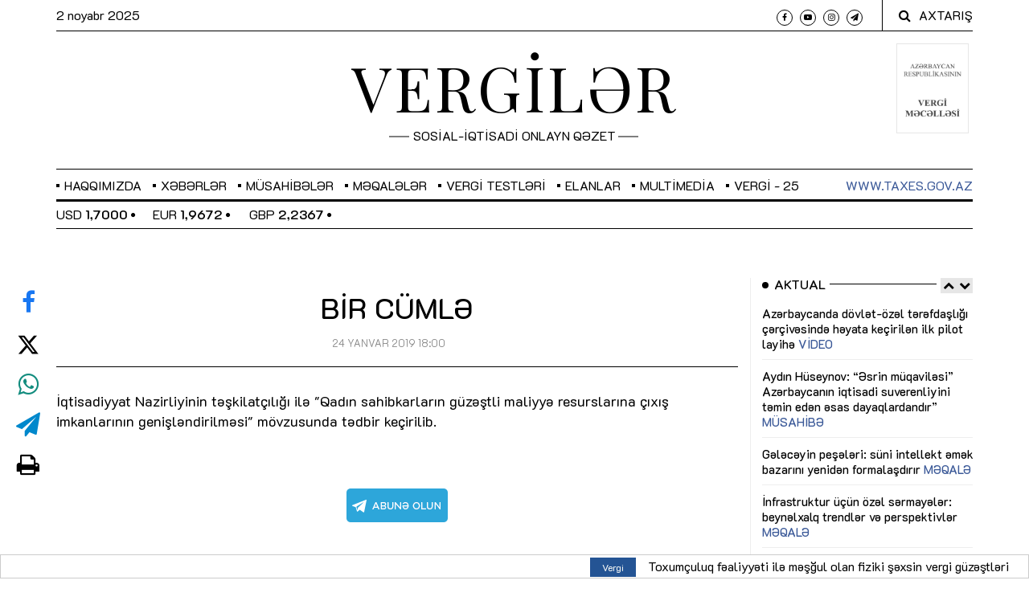

--- FILE ---
content_type: text/html; charset=UTF-8
request_url: https://vergiler.az/news/other/694.html
body_size: 11090
content:
<!DOCTYPE html>
<html lang="az" class="no-js"  itemscope itemtype="http://schema.org/Article">
<head>
    <!-- Meta tags -->
    <meta charset="utf-8">
    <meta name="viewport" content="width=device-width, initial-scale=1, shrink-to-fit=no">
    <title>BİR CÜMLƏ</title>

            
    <meta name="mailru-domain" content="047Zi8Vs3MvOYkfc" />

    <!-- Bootstrap, Font Awesome, Animate, Owl Carousel, Normalize CSS -->
    <link href="/assets/css/bootstrap.css" rel="stylesheet" type="text/css"/>
    <link href="/assets/css/font-awesome.min.css" rel="stylesheet" type="text/css"/>
    <link href="/assets/css/animate.css" rel="stylesheet" type="text/css"/>

    <link href="/assets/js/jquery-ui-1.12.1.custom/jquery-ui.min.css" rel="stylesheet" type="text/css"/>

    <link href="/assets/css/owl.carousel.css" rel="stylesheet" type="text/css"/>
    <link href="/assets/css/owl.theme.default.css" rel="stylesheet" type="text/css"/>
    <link href="/assets/css/normalize.css" rel="stylesheet" type="text/css"/>
    <link href="/assets/css/slicknav.min.css" rel="stylesheet" type="text/css"/>
    <link href="/assets/css/weather-icons.min.css" rel="stylesheet" type="text/css"/>
    <link href="/assets/css/jquery.fancybox.min.css" rel="stylesheet" type="text/css"/>

    <!-- Site CSS -->

    <link href="/assets/css/main.css?v=140420229" rel="stylesheet" type="text/css"/>
    <link href="/assets/css/responsive.css" rel="stylesheet" type="text/css"/>
    <link href="/assets/css/custom.min.css?v1735375764" rel="stylesheet" type="text/css"/>

    <style>
        .flatpickr-days {
            width: 265px !important;
        }
        .dayContainer {
            width: 100% !important;
            min-width: 100% !important;
            max-width: 100% !important;
        }
    </style>


    <!-- Modernizr JS -->
    <script src="/assets/js/modernizr-3.5.0.min.js"></script>

    <!--favincon-->
    <link rel="apple-touch-icon" sizes="180x180" href="/assets/favicon/apple-touch-icon.png">
    <link rel="icon" type="image/png" sizes="32x32" href="/assets/favicon/favicon-32x32.png?v=09012019">
    <link rel="icon" type="image/png" sizes="16x16" href="/assets/favicon/favicon-16x16.png?v=09012019">
    <link rel="manifest" href="/assets/favicon/site.webmanifest">
    <link rel="mask-icon" href="/assets/favicon/safari-pinned-tab.svg" color="#5bbad5">
    <link rel="shortcut icon" href="/assets/favicon/favicon.ico">
    <meta name="msapplication-TileColor" content="#da532c">
    <meta name="msapplication-config" content="/assets/favicon/browserconfig.xml">
    <meta name="theme-color" content="#ffffff">

    <!-- Google fonts -->
    <!--<link href="https://fonts.googleapis.com/css?family=IBM+Plex+Serif:300,400,500" rel="stylesheet">-->
    <link href="https://fonts.googleapis.com/css?family=Playfair+Display" rel="stylesheet">

    <!-- Global site tag (gtag.js) - Google Analytics -->
<script async src="https://www.googletagmanager.com/gtag/js?id=UA-132083277-1"></script>
<script>
    window.dataLayer = window.dataLayer || [];
    function gtag(){dataLayer.push(arguments);}
    gtag('js', new Date());

    gtag('config', 'UA-132083277-1');
</script>
    <!-- Yandex.Metrika counter -->
<script type="text/javascript" >
    (function(m,e,t,r,i,k,a){m[i]=m[i]||function(){(m[i].a=m[i].a||[]).push(arguments)};
        m[i].l=1*new Date();k=e.createElement(t),a=e.getElementsByTagName(t)[0],k.async=1,k.src=r,a.parentNode.insertBefore(k,a)})
    (window, document, "script", "https://mc.yandex.ru/metrika/tag.js", "ym");

    ym(51837038, "init", {
        id:51837038,
        clickmap:true,
        trackLinks:true,
        accurateTrackBounce:true,
        webvisor:true
    });
</script>
<noscript><div><img src="https://mc.yandex.ru/watch/51837038" style="position:absolute; left:-9999px;" alt="" /></div></noscript>
<!-- /Yandex.Metrika counter -->
    <!-- Hotjar Tracking Code for https://vergiler.az/ -->
<script>
    (function(h,o,t,j,a,r){
        h.hj=h.hj||function(){(h.hj.q=h.hj.q||[]).push(arguments)};
        h._hjSettings={hjid:3579304,hjsv:6};
        a=o.getElementsByTagName('head')[0];
        r=o.createElement('script');r.async=1;
        r.src=t+h._hjSettings.hjid+j+h._hjSettings.hjsv;
        a.appendChild(r);
    })(window,document,'https://static.hotjar.com/c/hotjar-','.js?sv=');
</script>
    <meta http-equiv="refresh" content="300" />
<link rel="canonical" href="https://vergiler.az/news/other/694.html" />
<meta itemprop="datePublished" content="2019-01-24T18:00:00+04:00" />
<meta itemprop="dateCreated" content="2019-01-24T18:00:00+04:00" />
<meta itemprop="dateModified" content="2019-01-24T15:43:01+04:00" />
<meta itemprop="headline" content="BİR CÜMLƏ" />
<meta itemprop="description" content="" />
<meta name="lastmod" content="2019-01-24T15:43:01+04:00" />
<meta name="pubdate" content="2019-01-24T18:00:00+04:00" />
<meta property="og:title" content="BİR CÜMLƏ" />
<meta property="og:description" content="" />
<meta property="og:type" content="article" />
<meta property="og:url" content="https://vergiler.az/news/other/694.html" />
<meta property="og:locale" content="az_AZ" />
<meta property="og:site_name" content="Vergilər Qəzeti" />
<meta property="article:section" content="Digər" />
<meta property="article:published_time" content="2019-01-24T18:00:00+04:00" />
<meta property="og:image" content="/assets/images/white.jpg"/>
<meta property="og:image:width" content="" />
<meta property="og:image:height" content="" />
<meta itemprop="image" content="/assets/images/white.jpg"/>
<meta itemprop="thumbnailUrl" content=""/>
<link rel="image_src" href="/assets/images/white.jpg" />
<link rel="alternate" type="application/rss+xml" title="Digər" href="https://vergiler.az/rss/other.rss" />
<script type="text/javascript">var news_ID = "694"; var share_URL = "https:\/\/vergiler.az\/news\/other\/694.html"; var share_TITLE = "B\u0130R C\u00dcML\u018f"; var share_IMG_PATH = "\/assets\/images\/white.jpg"; var share_DESC = ""; </script>
<link href="/assets/css/fonts.min.css" rel="stylesheet" type="text/css"/></head>
<body>

<div id="wrapper">
<div id="page-content-wrapper">
    <!--<div class="container-fluid">-->
    <div class="container">
        <div class="top_bar margin-15">

            <!--<style>
                .banner {
                    background-color: #3b5998;
                    height: 100px;
                    border-bottom: 1px solid #fff;
                }

                .banner a {
                    width: 100%;
                    height: 100%;
                    display: flex;
                    align-items: center;
                    justify-content: center;
                    font-size: 35px;
                    color: #fff;
                }

                @media screen and (max-width: 767px) {
                    .banner a {
                        font-size: 25px;
                    }
                }
            </style>
            <div class="row">
                <div class="col-md-12 banner">
                    <!- -<a href="https://www.caspianlegalcenter.az/az/news/more/tax-firm-award?utm_source=vergiler.az&utm_medium=banner&utm_campaign=promo" target="_blank">- ->
                    <a href="https://tinyurl.com/mr24cruj" target="_blank">
                        İlin vergi şirkəti açıqlandı
                    </a>
                </div>
            </div>-->

            <div class="row">
                <div class="col-md-6 col-sm-12 time">
                    <span class="text-lowercase">2 Noyabr 2025                    </span>
                </div>
                <div class="col-md-6 col-sm-12 social">
                    <ul>
                        <li><a href="https://www.facebook.com/Vergileraz" target="_blank"><i class="fa fa-facebook"></i></a></li>
                        <!--<li><a href="https://twitter.com/vergiler" target="_blank"><img style="height: 9.3px; width: 10px;" src="/assets/images/x-twitter.svg" alt="x-twitter"></a></li>-->
                        <li><a href="https://www.youtube.com/@iqtisadiyyattv" target="_blank"><i class="fa fa-youtube-play"></i></a></li>
                        <li><a href="https://www.instagram.com/vergilerqezeti/" target="_blank"><i class="fa fa-instagram"></i></a></li>
                        <li><a href="https://t.me/economy_az" target="_blank"><i class="fa fa-paper-plane"></i></a></li>
                    </ul>
                    <div class="top-search">
                        <i class="fa fa-search"></i><span>AXTARIŞ</span>
                    </div>
                    <div class="top-search-form">
                        <form action="/search.php" class="search-form" method="get" role="search">
                            <label>
                                <span class="screen-reader-text">Axtarış:</span>
                                <input type="search" name="query" value="" placeholder="Axtarış …" class="search-field">
                            </label>
                            <input type="submit" value="Search" class="search-submit">
                        </form>
                    </div>
                </div>
            </div>
        </div>
    </div>
<!--</div>-->
<!--<div class="container-fluid">-->
    <div class="container">
        <div class="row bottom-bordered">
            <div class="col-md-3 d-none d-sm-block"></div>
            <div class="col-12 col-md-6 header">
                <h1 class="logo"><a href="/">VERGİLƏR</a></h1>
                <span class="slogan">SOSİAL-İQTİSADİ ONLAYN QƏZET</span>
            </div>
            <div class="col-md-3 text-right">
                <div class="book-icon-wrapper d-inline-block">
                    <a target="_blank" href="https://www.taxes.gov.az/az/page/ar-vergi-mecellesi">
                        <img src="/assets/images/arvm.png" alt="">
                    </a>
                </div>
            </div>
        </div>
    </div>
<!--</div>-->

<div id="main-nav-anchor" style="width: 100%; height: 0;"></div>
<div class="main-navbar">
    <!--<div class="container-fluid">-->
        <div class="container">
            <div class="row">
                <div class="col-12 col-md-12 main_nav_cover" id="nav">
                    <ul id="main-menu">

                                                                            <li class="menu-item-has-children">
                                <a href="javascript:void(0)">Haqqımızda</a>
                                                                                                                                                                    <ul class="sub-menu">
                                                                                    <li><a href="https://vergiler.az/general_information/" >Ümumi məlumat</a></li>
                                                                                    <li><a href="https://vergiler.az/contacts/" >Əlaqə</a></li>
                                                                            </ul>
                                                            </li>
                        


                                                                                                                                                                                            <li class="menu-item-has-children">
                                    <a href="/news/news/">Xəbərlər</a>
                                                                            <ul class="sub-menu">
                                                                                                                                                <li>
                                                        <a href="/news/official/">Rəsmi</a>
                                                    </li>
                                                                                                                                                                                                <li>
                                                        <a href="/news/taxes/">Vergi</a>
                                                    </li>
                                                                                                                                                                                                <li>
                                                        <a href="/news/economy/">İqtisadiyyat</a>
                                                    </li>
                                                                                                                                                                                                <li>
                                                        <a href="/news/social/">Sosial</a>
                                                    </li>
                                                                                                                                                                                                                                                                                                                                                                                        <li>
                                                        <a href="/news/international/">Beynəlxalq</a>
                                                    </li>
                                                                                                                                                                                                                                                                                            <li>
                                                        <a href="/news/other/">Digər</a>
                                                    </li>
                                                                                                                                    </ul>
                                                                    </li>
                                                                                                                                                                                                                                                                                                                                                                                                                                                                                                                                                                                                                                                                                                                                                                                                                    <li class="menu-item-has-children">
                                    <a href="/news/articles/">Müsahibələr</a>
                                                                            <ul class="sub-menu">
                                                                                                                                                                                </ul>
                                                                    </li>
                                                                                                                <li class="menu-item-has-children">
                                    <a href="/news/article/">Məqalələr</a>
                                                                    </li>
                                                                                                                <li class="menu-item-has-children">
                                    <a href="/news/tax-tests/">Vergi testləri</a>
                                                                    </li>
                                                                                                                                                                                                                                                                                                                        

                        <li class="menu-item-has-children"><a href="/announcements/">Elanlar</a></li>
                        <li id="datepicker-wrapper" class="menu-item-has-children">
                            <a href="javascript:void(0)" role="button">Multimedia</a>
                            <ul class="sub-menu">
                                <li><a href="/news/photo/">Foto</a></li>
                                <li><a href="/news/video/">Video</a></li>
                                <li><a href="/news/publications/">Nəşrlər</a></li>
                            </ul>
                        </li>
                        <li class="menu-item-has-children"><a href="/news/vergi25/">VERGİ - 25</a></li>
                        <!--<li class="menu-item-has-children"><a href="/faq.php">Sual-Cavab</a></li>-->
                        <!--<li class="menu-item-has-children"><a href="/archive/">Arxiv</a></li>-->

                    </ul>
                    <span class="menu-item taxes-link"><a href="http://www.taxes.gov.az/" target="_blank">www.taxes.gov.az</a></span>
                </div>
            </div>
        </div>
    <!--</div>-->
</div>
<div class="container">
    <div class="row">
        <div class="col-12 col-md-12 nav-bottom-infobar section_margin">
            <div class="row">
                <div class="col-12 col-md-4 currency-wrapper">
                    <div class="owl-carousel" id="currency-rates">
            <span class="rate">USD <strong>1,7000</strong> <i class="fa fa-circle" style="font-size: 6px; vertical-align: middle; margin-bottom: 2px;"></i></span>
            <span class="rate">EUR <strong>1,9672</strong> <i class="fa fa-circle" style="font-size: 6px; vertical-align: middle; margin-bottom: 2px;"></i></span>
            <span class="rate">GBP <strong>2,2367</strong> <i class="fa fa-circle" style="font-size: 6px; vertical-align: middle; margin-bottom: 2px;"></i></span>
            <span class="rate">RUB <strong>2,1247</strong> <i class="fa fa-circle" style="font-size: 6px; vertical-align: middle; margin-bottom: 2px;"></i></span>
            <span class="rate">TRY <strong>0,0404</strong> <i class="fa fa-circle" style="font-size: 6px; vertical-align: middle; margin-bottom: 2px;"></i></span>
            <span class="rate">GEL <strong>0,6267</strong> <i class="fa fa-circle" style="font-size: 6px; vertical-align: middle; margin-bottom: 2px;"></i></span>
            <span class="rate">UAH <strong>0,0406</strong> <i class="fa fa-circle" style="font-size: 6px; vertical-align: middle; margin-bottom: 2px;"></i></span>
    </div>                </div>
                <div class="col-md-8 text-right">
                                    </div>
            </div>
            <div class="row">
                <div class="col-12">

                </div>
            </div>
        </div>
    </div>
</div>
<div class="container">
    <div class="row">
        <div class="col-12 col-md-12 section_margin">
<!--            --><!--                <div style="margin-left: auto; margin-right: auto; padding: 10px 0; clear: both; display: flex; align-items: center; justify-content: center">-->
<!--                    <script>-->
<!--                        (() => {-->
<!--                            var zoneInfo = {-->
<!--                                slot: '/23269770497/Vergileraz/MainPage/MOBILEMPU',-->
<!--                                size:  [320, 100],-->
<!--                                zoneId: '23287901495',-->
<!--                            };-->
<!--                            let script = document.createElement('script');-->
<!--                            script.defer = true;-->
<!--                            script.src = "https://dsp.newmedia.az/v1/get_ads.js?v" + new Date().toJSON().slice(0,10).replace(/-/g,'.');-->
<!--                            document.currentScript.parentElement.appendChild(script);-->
<!--                            script.onload = function () {-->
<!--                                adviadFetchKeys(zoneInfo)-->
<!--                            }-->
<!--                        })()-->
<!--                    </script>-->
<!--                    <div id='23287901495'></div>-->
<!--                </div>-->
<!--            --><!--                <div style="margin-left: auto; margin-right: auto; padding: 10px 0; clear: both; display: flex; align-items: center; justify-content: center">-->
<!--                    <script>-->
<!--                        (() => {-->
<!--                            var zoneInfo = {-->
<!--                                slot: '/23269770497/Vergileraz/MainPage/TOPLB',-->
<!--                                size: [[970, 90], [728, 90]],-->
<!--                                zoneId: '23288233853',-->
<!--                            };-->
<!--                            let script = document.createElement('script');-->
<!--                            script.defer = true;-->
<!--                            script.src = "https://dsp.newmedia.az/v1/get_ads.js?v" + new Date().toJSON().slice(0,10).replace(/-/g,'.');-->
<!--                            document.currentScript.parentElement.appendChild(script);-->
<!--                            script.onload = function () {-->
<!--                                adviadFetchKeys(zoneInfo)-->
<!--                            }-->
<!--                        })()-->
<!--                    </script>-->
<!--                    <div id='23288233853'></div>-->
<!--                </div>-->
<!--            -->        </div>
    </div>
</div>


    <div class="container-fluid">
        <div class="container">
            <div class="primary margin-15">
                <div class="row">
                    <div class="col-md-9">
                        <article class="section_margin">

            <div id="social-vertical">
            <ul>
                <li><a class="facebook" href="javascript:void(0)" onclick="Share.facebook(share_URL, share_TITLE, share_IMG_PATH, share_DESC);"><i class="fa fa-facebook"></i></a></li>
                <li><a class="twitter" href="javascript:void(0)" onclick="Share.twitter(share_URL, share_TITLE);"><img style="height: 28px; width: 30px;" src="/assets/images/x-twitter.svg" alt="x-twitter"></a></li>
                <li><a class="whatsapp" href="javascript:void(0)" onclick="Share.whatsapp(share_TITLE, share_URL);"><i class="fa fa-whatsapp"></i></a></li>
                <li><a class="telegram" href="javascript:void(0)" onclick="Share.telegram(share_TITLE, share_URL);"><i class="fa fa-send"></i></a></li>
                <li><a class="print" href="/news_print.php?news_id=694" target="_blank"><i class="fa fa-print"></i></a></li>
            </ul>
        </div>
    
    
    <div class="post-content sss">
        <div class="single-header">
            <h3 class="alith_post_title">BİR CÜMLƏ</h3>
            <div class="post_meta">
                <span class="meta_date">24 Yanvar 2019 18:00</span>
            </div>
        </div>
        <script>
            document.addEventListener('DOMContentLoaded', function () {
                const titles = document.querySelectorAll('h3.alith_post_title');

                titles.forEach(function(title) {
                    if (title.textContent.includes('®')) {
                        title.innerHTML = title.textContent.replace(
                            '®',
                            '<span style="color:red;">®</span>'
                        );
                    }
                });
            });
        </script>


        
        <div class="single-content animate-box fadeInUp animated-fast">
                            <div class="animate-box article-text">
                    <p class="news-excerpt "></p>
                    <p>İqtisadiyyat Nazirliyinin təşkilatçılığı ilə &quot;Qadın sahibkarların güzəştli maliyyə resurslarına çıxış imkanlarının genişləndirilməsi&quot; mövzusunda tədbir keçirilib.</p>                </div>
            
            
            <div class="bottom-logo">
                                <div style="margin: 25px 0 0 0;"><a target="_blank" href="https://t.me/economy_az"><img alt="subscribe telegram channel" src="/assets/images/telegram_btn.png"/></a></div>
            </div>

                        <div style="margin-left: auto; margin-right: auto; padding: 10px 0; clear: both; display: flex; align-items: center; justify-content: center">
                <!-- featured banner code-->
            </div>
            
<!--            <div style="margin-left: auto; margin-right: auto; padding: 10px 0; clear: both; display: flex; align-items: center; justify-content: center">-->
<!--                <div class="AdviadNativeVideo" style="max-width: 720px"></div>-->
<!--                <script type="text/javascript">-->
<!--                    (function () {-->
<!--                        window._ttzi = '&iu=' + '/23269770497/Vergileraz/MainPageMainPage/Native';-->
<!--                        var adv_iad = document.createElement("script");-->
<!--                        adv_iad.src =-->
<!--                            "https://newmedia.az/nativevideo/get_ads_adm.js?v=" +-->
<!--                            new Date().toJSON().slice(0, 10).replace(/-/g, ".");-->
<!--                        adv_iad.async = true;-->
<!--                        (-->
<!--                            document.body ||-->
<!--                            document.head ||-->
<!--                            document.documentElement-->
<!--                        ).appendChild(adv_iad);-->
<!--                        adv_iad.onload = function () {-->
<!--                            adv_iad.parentNode.removeChild(adv_iad);-->
<!--                        };-->
<!--                    })();-->
<!--                </script>-->
<!--            </div>-->

                    </div>
    </div>
</article>
                    </div>
                    <aside class="col-md-3 sidebar_right order-3">

    <!--<div class="sidebar-widget text-center animate-box">
        <a href="" target="_blank">
            <img alt="" src="/assets/ads/ulu_onder.jpg?v1">
        </a>
    </div>-->

    <div class="sidebar-widget animate-box">
    <div class="widget-title-cover"><h4 class="widget-title"><span>Aktual</span></h4>
        <div class="nav-container" id="actual-slider-nav-container"></div>
    </div>
    <div class="latest_style_1">
        <div class="owl-carousel" id="actual-up-down-slider">
                            <div class="slider-item">
                                            <div class="latest_style_1_item">
                            <div class="alith_post_title_small">
                                <a href="https://vergiler.az/news/video/36494.html" class=""><strong>Azərbaycanda dövlət-özəl tərəfdaşlığı çərçivəsində həyata keçirilən ilk pilot layihə <span class="red">VİDEO</span></strong></a>
                            </div>
                        </div>
                                            <div class="latest_style_1_item">
                            <div class="alith_post_title_small">
                                <a href="https://vergiler.az/news/articles/36353.html" class=""><strong>Aydın Hüseynov: “Əsrin müqaviləsi” Azərbaycanın iqtisadi suverenliyini təmin edən əsas dayaqlardandır” <span class="red">MÜSAHİBƏ</span></strong></a>
                            </div>
                        </div>
                                            <div class="latest_style_1_item">
                            <div class="alith_post_title_small">
                                <a href="https://vergiler.az/news/article/36247.html" class=""><strong>Gələcəyin peşələri: süni intellekt əmək bazarını yenidən formalaşdırır <span class="red">MƏQALƏ</span></strong></a>
                            </div>
                        </div>
                                            <div class="latest_style_1_item">
                            <div class="alith_post_title_small">
                                <a href="https://vergiler.az/news/article/36018.html" class=""><strong>İnfrastruktur üçün özəl sərmayələr: beynəlxalq trendlər və perspektivlər <span class="red">MƏQALƏ</span></strong></a>
                            </div>
                        </div>
                                            <div class="latest_style_1_item">
                            <div class="alith_post_title_small">
                                <a href="https://vergiler.az/news/article/35667.html" class=""><strong>Yevlax Pilot Aqroparkı: davamlı və səmərəli kənd təsərrüfatı üçün yeni model <span class="red">MƏQALƏ</span></strong></a>
                            </div>
                        </div>
                                    </div>
                            <div class="slider-item">
                                            <div class="latest_style_1_item">
                            <div class="alith_post_title_small">
                                <a href="https://vergiler.az/news/article/35550.html" class=""><strong>Sənaye 4.0-da yeni dövr: “industry.az” ilə texnoloji transformasiyaya qoşulmaq asanlaşır <span class="red">MƏQALƏ</span></strong></a>
                            </div>
                        </div>
                                            <div class="latest_style_1_item">
                            <div class="alith_post_title_small">
                                <a href="https://vergiler.az/news/article/35471.html" class=""><strong>Azərbaycanın IOTA-da prezidentlik dövrü: əlverişli imkanlar, uğurlu təcrübə <span class="red">MƏQALƏ</span></strong></a>
                            </div>
                        </div>
                                            <div class="latest_style_1_item">
                            <div class="alith_post_title_small">
                                <a href="https://vergiler.az/news/article/35425.html" class=""><strong>Vergi ombudsmanı: biznes mühiti üçün etimad, şəffaflıq və səmərəlilik <span class="red">MƏQALƏ</span></strong></a>
                            </div>
                        </div>
                                            <div class="latest_style_1_item">
                            <div class="alith_post_title_small">
                                <a href="https://vergiler.az/news/article/35340.html" class=""><strong>Vergi öhdəliklərinin yerinə yetirilməsinə nail olmaq üçün səmərəli mexanizmlər <span class="red">MƏQALƏ</span></strong></a>
                            </div>
                        </div>
                                            <div class="latest_style_1_item">
                            <div class="alith_post_title_small">
                                <a href="https://vergiler.az/news/article/35105.html" class=""><strong>Kartdan karta köçürmə: gəlir, yoxsa ciddi maliyyə riskləri? <span class="red">MƏQALƏ</span></strong></a>
                            </div>
                        </div>
                                    </div>
                    </div>
    </div>
</div>
        <div class="sidebar-widget text-center animate-box">
        <a href="/news/vergi25/" target="_blank">
            <img alt="Vergi 25" src="/assets/ads/vergi25.jpg">
        </a>
    </div>

    <div class="sidebar-widget text-center animate-box">
        <a href="/cdn-cgi/l/email-protection#77101a1a12131e1605121c1b161a37101a161e1b5914181a" target="_blank">
            <img alt="Vergi 25" src="/assets/images/mg_media_02.27.2025.gif">
        </a>
    </div>


    
    <div class="sidebar-widget animate-box">
        <div class="sample_block text-center" style="padding: 0; background: none;">
            <iframe src="/assets/ads/dvx_banner/dvx_banner.html" scrolling="no"
                    style="overflow: hidden; width: 100%; height: auto; border: none;"></iframe>
        </div>
        <div style="clear: both;"></div>
    </div>

    <!--<div class="sidebar-widget animate-box">
        <div class="sample_block text-center" style="padding: 0; background: none;">
            <iframe src="/assets/ads/social_links_05052022/vergiler.html?v3" scrolling="no"
                    style="overflow: hidden; width: 100%; height: auto; border: none;"></iframe>
        </div>
        <div style="clear: both;"></div>
    </div>-->

    <div class="sidebar-widget text-center animate-box">
    <a href="https://vergiler.az/news/services-banner/36399.html" target="_blank">
        <img alt="" src="/assets/images/services.jpg">
    </a>
</div>


    <!--<div class="sidebar-widget animate-box">
        <a href="https://www.facebook.com/Vergileraz" target="_blank">
            <img class="w-100" src="/assets/ads/follow_facebook.jpg?v2" alt="Facebook">
        </a>
        <div style="clear: both;"></div>
    </div>-->

    <!--<div class="sidebar-widget animate-box">
        <div class="sample_block owl-carousel" id="sidebar-up-down-slider">
            <iframe src="/assets/ads/dvx_195/195.html" scrolling="no" style="overflow: hidden; width: 100%; height: 100%; border: none;"></iframe>-->
    <!--<img src="/assets/images/ads/sahibkar.jpg" alt="adv">-->
    <!--</div>
</div>-->

    <div class="sidebar-widget animate-box" style="position: relative; display: none;">
        <div class="widget-title-cover">
            <h4 class="widget-title"><span>Video</span></h4>
            <div class="nav-container" id="youtube-slider-nav-container"></div>
        </div>
        <div class="owl-carousel" id="video-up-down-slider">
            <div id="video_1"></div>
            <div id="video_2"></div>
            <div id="video_3"></div>
        </div>
    </div>

    <div class="sidebar-widget animate-box">
        <div class="widget-title-cover"><h4 class="widget-title"><span>Arxiv</span></h4></div>
        <div id="archive-datepicker"></div>
    </div>

    <div class="widget-title-cover mb-4">
        <a href="https://vergiler.az/archive/" role="button" class="btn-archive">Arxiv 2013 - 2018</a>
    </div>

    <div class="sidebar-widget animate-box">
        <div class="widget-title-cover"><h4 class="widget-title">Telegram</h4>
            <div class="nav-container" id="telegram-slider-nav-container"></div>
        </div>
        <div class="latest_style_1">
            <div class="owl-carousel" id="telegram-up-down-slider">
                <div class="slider-item">
                    <div class="latest_style_1_item">
                        <a href="https://t.me/economy_az" target="_blank"><img alt="telegram"
                                                                               class="tlgrm-img w-100 mb-2"
                                                                               src="/assets/ads/tlgrm_az_v1.jpg"></a>
                    </div>
                </div>
                <div class="slider-item">
                    <div class="latest_style_1_item">
                        <a href="https://t.me/economy_azru" target="_blank"><img alt="telegram"
                                                                                 class="tlgrm-img w-100 mb-2"
                                                                                 src="/assets/ads/tlgrm_ru_v3.jpg"></a>
                    </div>
                </div>
                <div class="slider-item">
                    <div class="latest_style_1_item">
                        <a href="https://t.me/economy_azen" target="_blank"><img alt="telegram"
                                                                                 class="tlgrm-img w-100 mb-2"
                                                                                 src="/assets/ads/tlgrm_en.jpg"></a>
                    </div>
                </div>
            </div>
        </div>
    </div>

    <div class="sidebar-widget animate-box">
        <a href="https://bizcon.az/" target="_blank">
            <img src="/assets/ads/bizconaz.jpeg" alt="bizcon.az">
        </a>
<!--        <a href="https://www.ekvita.com/" target="_blank">-->
<!--            <img src="/assets/ads/ekvita_18052020.jpg" alt="Ekvita">-->
<!--        </a>-->
        <!--<div class="sample_block text-center" style="padding: 0; background: none;">
            <iframe src="/assets/ads/radio_upd_winter/radio.html?20191209" scrolling="no" style="overflow: hidden; width: 264px; height: 144px; border: none;"></iframe>
        </div>-->
        <div style="clear: both;"></div>
    </div>

    <div class="sidebar-widget animate-box">
    <div class="widget-title-cover"><h4 class="widget-title"><span>Ən çox oxunanlar</span>
        </h4></div>

    <div class="latest_style_1">
                    <div class="latest_style_1_item">
                <div class="alith_post_title_small">
                    <a href="https://vergiler.az/news/taxes/36839.html" class=""><strong>Şirkət yaradarkən diqqət edilməli 3 MƏQAM</strong></a>
                </div>
                <div class="post_meta">
                    <span class="meta_date mr-1">
                        <small>09:45</small>
                    </span>
                    <span class="meta_date">
                        <small>29 Oktyabr, 2025</small>
                    </span>
                </div>
            </div>
                    <div class="latest_style_1_item">
                <div class="alith_post_title_small">
                    <a href="https://vergiler.az/news/taxes/36840.html" class=""><strong>Dövlət Vergi Xidmətində “Nitq mədəniyyəti və effektiv ünsiyyət” mövzusunda təlim keçirilib</strong></a>
                </div>
                <div class="post_meta">
                    <span class="meta_date mr-1">
                        <small>16:04</small>
                    </span>
                    <span class="meta_date">
                        <small>27 Oktyabr, 2025</small>
                    </span>
                </div>
            </div>
                    <div class="latest_style_1_item">
                <div class="alith_post_title_small">
                    <a href="https://vergiler.az/news/video/36886.html" class=""><strong>Hüququn vəfat etmiş şəxsə məxsus olması haqqında arayış nədir və nə zaman verilir? <span class="red">VİDEO</span></strong></a>
                </div>
                <div class="post_meta">
                    <span class="meta_date mr-1">
                        <small>12:44</small>
                    </span>
                    <span class="meta_date">
                        <small>30 Oktyabr, 2025</small>
                    </span>
                </div>
            </div>
                    <div class="latest_style_1_item">
                <div class="alith_post_title_small">
                    <a href="https://vergiler.az/news/taxes/36780.html" class=""><strong>Toxumçuluq fəaliyyəti ilə məşğul olan fiziki şəxsin vergi güzəştləri</strong></a>
                </div>
                <div class="post_meta">
                    <span class="meta_date mr-1">
                        <small>09:45</small>
                    </span>
                    <span class="meta_date">
                        <small>28 Oktyabr, 2025</small>
                    </span>
                </div>
            </div>
                    <div class="latest_style_1_item">
                <div class="alith_post_title_small">
                    <a href="https://vergiler.az/news/video/36883.html" class=""><strong>Dövlət vergi orqanlarına işə qəbul olunmaq istəyənlərin nəzərinə <span class="red">VİDEO</span></strong></a>
                </div>
                <div class="post_meta">
                    <span class="meta_date mr-1">
                        <small>10:23</small>
                    </span>
                    <span class="meta_date">
                        <small>30 Oktyabr, 2025</small>
                    </span>
                </div>
            </div>
            </div>
</div>
    <div class="sidebar-widget animate-box">
        <div class="sample_block text-center test" style="padding: 0; background: none;">
            <iframe src="/assets/ads/iqtisadi_zonaAd/iz.html?v1730356336" scrolling="no" style="overflow: hidden; width: 264px; height: 144px; border: none;"></iframe>
        </div>
    </div>

    <div class="sidebar-widget animate-box">
    <div class="widget-title-cover"><h4 class="widget-title">Video</h4>
        <div class="nav-container" id="sbVideo-slider-nav-container"></div>
    </div>

    <div class="latest_style_1">
        <div class="owl-carousel" id="sbVideo-up-down-slider">
                            <div class="slider-item">
                    <iframe width="262" height="140"
                            src="https://www.youtube.com/embed/FhxTOh6erI0?controls=0&enablejsapi=1"
                            title="" frameborder="0"
                            allow="accelerometer; autoplay; clipboard-write; encrypted-media; gyroscope; picture-in-picture"
                            allowfullscreen></iframe>
                    <a style="color: #3b5998; font-size: 15px;"
                       href="https://www.youtube.com/watch?v=FhxTOh6erI0" target="_blank">
                        <span style="display: inline-block; text-align: left; padding: 5px 10px; background-color: #eeeeee;"></span>
                    </a>
                </div>
                            <div class="slider-item">
                    <iframe width="262" height="140"
                            src="https://www.youtube.com/embed/C12Pf6_wVTE?controls=0&enablejsapi=1"
                            title="" frameborder="0"
                            allow="accelerometer; autoplay; clipboard-write; encrypted-media; gyroscope; picture-in-picture"
                            allowfullscreen></iframe>
                    <a style="color: #3b5998; font-size: 15px;"
                       href="https://www.youtube.com/watch?v=C12Pf6_wVTE" target="_blank">
                        <span style="display: inline-block; text-align: left; padding: 5px 10px; background-color: #eeeeee;"></span>
                    </a>
                </div>
                            <div class="slider-item">
                    <iframe width="262" height="140"
                            src="https://www.youtube.com/embed/qclRI7ind9s?controls=0&enablejsapi=1"
                            title="" frameborder="0"
                            allow="accelerometer; autoplay; clipboard-write; encrypted-media; gyroscope; picture-in-picture"
                            allowfullscreen></iframe>
                    <a style="color: #3b5998; font-size: 15px;"
                       href="https://www.youtube.com/watch?v=qclRI7ind9s" target="_blank">
                        <span style="display: inline-block; text-align: left; padding: 5px 10px; background-color: #eeeeee;"></span>
                    </a>
                </div>
                    </div>
    </div>
</div>
    <div class="sidebar-widget animate-box">
        <a href="https://bsc.az/" target="_blank">
            <img src="/assets/ads/bsc_19052020.gif" alt="BSC">
        </a>
        <!--<div class="sample_block text-center" style="padding: 0; background: none;">
            <iframe src="/assets/ads/elanlar/elanlar.html" scrolling="no" style="overflow: hidden; width: 264px; height: 144px; border: none;"></iframe>
        </div>-->
    </div>

    <div class="sidebar-widget animate-box">
    <div class="widget-title-cover"><h4 class="widget-title"></h4>
        <div class="nav-container" id="states-slider-nav-container"></div>
    </div>
    <div class="latest_style_1">
        <div class="owl-carousel" id="states-up-down-slider">
                            <div class="slider-item">
                    <div class="latest_style_1_item">
                        <a href="https://vergiler.az/media/2022/06/17/billgates-son.jpg" data-fancybox="states">
                            <img src="https://vergiler.az/media/2022/06/17/555x312/billgates-son.jpg" alt="" class="img-responsive tlgrm-img w-100 mb-2">
                        </a>
                    </div>
                </div>
                            <div class="slider-item">
                    <div class="latest_style_1_item">
                        <a href="https://vergiler.az/media/2022/05/12/photo5467489794851453877.jpg" data-fancybox="states">
                            <img src="https://vergiler.az/media/2022/05/12/555x312/photo5467489794851453877.jpg" alt="" class="img-responsive tlgrm-img w-100 mb-2">
                        </a>
                    </div>
                </div>
                            <div class="slider-item">
                    <div class="latest_style_1_item">
                        <a href="https://vergiler.az/media/2022/05/12/photo5467489794851453878.jpg" data-fancybox="states">
                            <img src="https://vergiler.az/media/2022/05/12/555x312/photo5467489794851453878.jpg" alt="" class="img-responsive tlgrm-img w-100 mb-2">
                        </a>
                    </div>
                </div>
                            <div class="slider-item">
                    <div class="latest_style_1_item">
                        <a href="https://vergiler.az/media/2022/04/28/photo5429132623046884367.jpg" data-fancybox="states">
                            <img src="https://vergiler.az/media/2022/04/28/555x312/photo5429132623046884367.jpg" alt="" class="img-responsive tlgrm-img w-100 mb-2">
                        </a>
                    </div>
                </div>
                            <div class="slider-item">
                    <div class="latest_style_1_item">
                        <a href="https://vergiler.az/media/2022/04/28/photo5429132623046884436.jpg" data-fancybox="states">
                            <img src="https://vergiler.az/media/2022/04/28/555x312/photo5429132623046884436.jpg" alt="" class="img-responsive tlgrm-img w-100 mb-2">
                        </a>
                    </div>
                </div>
                            <div class="slider-item">
                    <div class="latest_style_1_item">
                        <a href="https://vergiler.az/media/2022/04/04/q5.jpg" data-fancybox="states">
                            <img src="https://vergiler.az/media/2022/04/04/555x312/q5.jpg" alt="" class="img-responsive tlgrm-img w-100 mb-2">
                        </a>
                    </div>
                </div>
                            <div class="slider-item">
                    <div class="latest_style_1_item">
                        <a href="https://vergiler.az/media/2022/04/04/q4.jpg" data-fancybox="states">
                            <img src="https://vergiler.az/media/2022/04/04/555x312/q4.jpg" alt="" class="img-responsive tlgrm-img w-100 mb-2">
                        </a>
                    </div>
                </div>
                            <div class="slider-item">
                    <div class="latest_style_1_item">
                        <a href="https://vergiler.az/media/2022/04/04/q3.jpg" data-fancybox="states">
                            <img src="https://vergiler.az/media/2022/04/04/555x312/q3.jpg" alt="" class="img-responsive tlgrm-img w-100 mb-2">
                        </a>
                    </div>
                </div>
                            <div class="slider-item">
                    <div class="latest_style_1_item">
                        <a href="https://vergiler.az/media/2022/04/04/q1.jpg" data-fancybox="states">
                            <img src="https://vergiler.az/media/2022/04/04/555x312/q1.jpg" alt="" class="img-responsive tlgrm-img w-100 mb-2">
                        </a>
                    </div>
                </div>
                            <div class="slider-item">
                    <div class="latest_style_1_item">
                        <a href="https://vergiler.az/media/2022/05/04/photo5350663604908703331.jpg" data-fancybox="states">
                            <img src="https://vergiler.az/media/2022/05/04/555x312/photo5350663604908703331.jpg" alt="" class="img-responsive tlgrm-img w-100 mb-2">
                        </a>
                    </div>
                </div>
                    </div>
    </div>
</div>

    
</aside>                </div>
            </div>
        </div>
    </div>

    <div class="container-fluid alith_footer_right_reserved mt-3">
    <div class="container">
        <div class="row justify-content-center">
            <div class="col-12 col-md-6 mt-3">
                <ul class="nav justify-content-center useful-links flex-wrap">
                    <li class="nav-item u-link">
                        <a target="_blank" href="https://president.az/">
                            <div class="u-link-item"><strong>AZƏRBAYCAN RESPUBLİKASININ PREZİDENTİ</strong></div>
                        </a>
                    </li>
                    <li class="nav-item u-link">
                        <a target="_blank" href="https://mehriban-aliyeva.az/">
                            <div class="u-link-item"><strong>AZƏRBAYCAN RESPUBLİKASININ BİRİNCİ<br>VİTSE-PREZİDENTİ</strong></div>
                        </a>
                    </li>
                    <li class="nav-item u-link">
                        <a target="_blank" href="https://heydar-aliyev-foundation.org/az">
                            <div class="u-link-item"><strong>HEYDƏR ƏLİYEV FONDU</strong></div>
                        </a>
                    </li>
                    <li class="nav-item u-link">
                        <a target="_blank" href="http://heydaraliyevcenter.az/">
                            <div class="u-link-item"><strong>HEYDƏR ƏLİYEV MƏRKƏZİ</strong></div>
                        </a>
                    </li>
                    <li class="nav-item u-link">
                        <a target="_blank" href="https://cabmin.gov.az/">
                            <div class="u-link-item"><strong>AZƏRBAYCAN RESPUBLİKASI NAZİRLƏR KABİNETİ</strong></div>
                        </a>
                    </li>
                    <li class="nav-item u-link">
                        <a target="_blank" href="http://www.meclis.gov.az/">
                            <div class="u-link-item"><strong>AZƏRBAYCAN RESPUBLİKASININ MİLLİ MƏCLİSİ</strong></div>
                        </a>
                    </li>
                    <li class="nav-item u-link">
                        <a target="_blank" href="http://www.taxes.gov.az/">
                            <div class="u-link-item"><strong>AZƏRBAYCAN RESPUBLİKASI İQTİSADİYYAT NAZİRLİYİ YANINDA DÖVLƏT VERGİ XİDMƏTİ</strong></div>
                        </a>
                    </li>
                    <li class="nav-item u-link">
                        <a target="_blank" href="http://tedris.taxes.gov.az/az">
                            <div class="u-link-item">
                                <strong>İQTİSADİYYAT NAZİRLİYİ YANINDA DÖVLƏT VERGİ XİDMƏTİNİN<br>
                                    <small>TƏDRİS MƏRKƏZİ</small>
                                </strong>
                            </div>
                        </a>
                    </li>
                    <li class="nav-item u-link">
                        <a target="_blank" href="https://www.e-gov.az/">
                            <div class="u-link-item"><strong>ELEKTRON HÖKUMƏT PORTALI</strong></div>
                        </a>
                    </li>
                    <li class="nav-item u-link">
                        <a target="_blank" href="http://dxr.az/">
                            <div class="u-link-item"><strong>DÖVLƏT XİDMƏTLƏRİ PORTALI</strong></div>
                        </a>
                    </li>
                </ul>
            </div>
        </div>
    </div>
    <div class="row">
        <div class="w-100">
            <div class="footer-info mt-3">
                <div class="col-12 col-md-12 bottom-logo">
                    <div class="container">
                        <h1 class="logo-white mb-3"><a href="https://vergiler.az/">VERGİLƏR</a></h1>
                        <h5 class="mb-3 text-white">sosial-iqtisadi onlayn qəzet</h5>
                        <div class="col-12 text-white"><p class="address mb-0"><i class="fa fa-map-marker"></i> AZ1029, Azərbaycan Respublikası, Bakı şəhəri,
                                <br> Heydər Əliyev prospekti 155</p></div>
                        <div class="col-12 mt-2"><a href="/cdn-cgi/l/email-protection#d9b0b7bfb699afbcabbeb0b5bcabf7b8a3" class="email"><i class="fa fa-envelope"></i>
                                <span class="__cf_email__" data-cfemail="83eaede5ecc3f5e6f1e4eaefe6f1ade2f9">[email&#160;protected]</span></a></div>
                        <!--                <div class="tagline social">-->
                        <!--                    <ul>-->
                        <!--                        <li class="facebook"><a href=""><i class="fa fa-facebook"></i></a></li>-->
                        <!--                        <li class="twitter"><a href=""><i class="fa fa-twitter"></i></a></li>-->
                        <!--                        <li class="google-plus"><a href=""><i class="fa fa-google-plus"></i></a></li>-->
                        <!--                        <li class="instagram"><a href=""><i class="fa fa-instagram"></i></a></li>-->
                        <!--                    </ul>-->
                        <!--                </div>-->
                    </div>
                    <div class="col-12 col-md-12 copyright"><p class="mb-0">© Copyright 2025 <a href="https://vergiler.az">vergiler.az</a>
                            <br>Müəllif hüquqları qorunur. Materiallardan istifadə edərkən hiperlinklə istinad olunmalıdır.</div>
                </div>
            </div>
        </div>
    </div>
</div>

<div class="gototop js-top">
    <a href="#" class="js-gotop"></a>
</div></div>
<script data-cfasync="false" src="/cdn-cgi/scripts/5c5dd728/cloudflare-static/email-decode.min.js"></script><script src="/assets/js/jquery-1.12.4.min.js"></script>

<script src="/assets/js/jquery-ui-1.12.1.custom/jquery-ui.min.js"></script>
<script src="/assets/js/bootstrap.min.js"></script>

<script src="/assets/js/owl.carousel.min.js"></script>
<script src="/assets/js/jquery.waypoints.min.js"></script>
<script src="/assets/js/jquery.slicknav.min.js"></script>
<script src="/assets/js/masonry.pkgd.min.js"></script>
<!-- Main -->
<script src="/assets/js/main.js?v1694071924"></script>
<script src="/assets/js/smart-sticky.js"></script>
<script src="/assets/js/theia-sticky-sidebar.js"></script>
<script src="/assets/js/jquery.fancybox.min.js"></script>
<script src="/assets/js/share.js?201902070332433434"></script>
<script src="/assets/js/custom.min.js?upd03"></script>
<script src='https://cdn.jsdelivr.net/jquery.marquee/1.3.1/jquery.marquee.min.js'></script>

<script src="https://www.youtube.com/iframe_api"></script>
<script>
    var videos = ['NWzXnmXlEk', 'P-uhRwPiipU', 'Qe_dasAaEeM', 'zoOiUp8bgKY', '_XUzMVtHZVQ', 'f0jMrosPzcE'];

    /*var player_1;
    var video_id_1 = 'B8KGtX2d-eQ';

    var player_2;
    var video_id_2 = 'xnBuzkb-HlU';

    var player_3;
    var video_id_3 = 'm0EzOttcZKQ';*/

    function onYouTubeIframeAPIReady() {
        videoOwlLoad();
    }

    function onPlayerStateChange(event) {
        var slider = $('#video-up-down-slider');
        slider.trigger('stop.owl.autoplay');
        if (event.data === 0 || event.data === 2) {
            slider.trigger('play.owl.autoplay')
        }
    }
</script>


<link rel="stylesheet" href="https://cdn.jsdelivr.net/npm/flatpickr/dist/flatpickr.min.css">
<script src="https://cdn.jsdelivr.net/npm/flatpickr"></script>
<!-- Azerbaijani Locale -->
<script src="https://npmcdn.com/flatpickr/dist/l10n/az.js"></script>

<script>
    let datePickerElement = document.querySelector("#archive-datepicker");

    let selectedYear = '2025';
    let selectedMonth = '11';
    let selectedDay = '02';

    console.log()

    new flatpickr(datePickerElement, {
        inline: true,
        locale: flatpickr.l10ns.az,
        dateFormat: "d.m.Y",
        maxDate: new Date(),
        defaultDate: new Date(selectedYear, (selectedMonth - 1), selectedDay),
        onChange: function(selectedDates, dateStr, instance) {
            if (selectedDates.length > 0) {
                let year = selectedDates[0].getFullYear();
                let month = selectedDates[0].getMonth() + 1; // getMonth is zero-indexed
                let day = selectedDates[0].getDate();

                let formElement = document.querySelector("#archive_form");
                formElement.querySelector("#archive_year").value = year;
                formElement.querySelector("#archive_month").value = month;
                formElement.querySelector("#archive_day").value = day;

                formElement.submit();
            }
        }
    });
</script>

<form id="archive_form" action="/news_archive.php" method="get">
    <input type="hidden" name="day" id="archive_day">
    <input type="hidden" name="month" id="archive_month">
    <input type="hidden" name="year" id="archive_year">
</form>

<div class="marquee">
    
        <a href="https://vergiler.az/news/taxes/36780.html">
            <span class="category">Vergi</span>Toxumçuluq fəaliyyəti ilə məşğul olan fiziki şəxsin vergi güzəştləri        </a>

    
        <a href="https://vergiler.az/news/taxes/36758.html">
            <span class="category">Vergi</span>Ofisiantların sosial ödənişləri        </a>

    
        <a href="https://vergiler.az/news/taxes/36724.html">
            <span class="category">Vergi</span>Ehtiyat hissənin dəyəri tam şəkildə gəlirdən çıxıla bilərmi?        </a>

    
        <a href="https://vergiler.az/news/taxes/36645.html">
            <span class="category">Vergi</span>VÖEN-i necə aktivləşdirmək olar?        </a>

    
        <a href="https://vergiler.az/news/taxes/36541.html">
            <span class="category">Vergi</span>Suvenirlər, aksesuarlar hazırlayan fiziki şəxsin vergi öhdəlikləri        </a>

    
        <a href="https://vergiler.az/news/taxes/36439.html">
            <span class="category">Vergi</span>Rezident ASC qeyri-rezidentin xidmətləri üzrə ödəməli olduğu ƏDV-ni hesablayıb ödəməlidirmi?        </a>

    
        <a href="https://vergiler.az/news/taxes/36437.html">
            <span class="category">Vergi</span>İlin ortasında fəaliyyətə başlayan sahibkar 75 faizlik vergi güzəştindən yararlana bilərmi?        </a>

    
        <a href="https://vergiler.az/news/taxes/36310.html">
            <span class="category">Vergi</span>Hansı sahibkarlıq subyektləri xammal və material sərfi normaları barədə vergi orqanına məlumat verməlidir?        </a>

    
        <a href="https://vergiler.az/news/taxes/36383.html">
            <span class="category">Vergi</span>Daşınmaz əmlakın alğı-satqısı sahəsində fəaliyyəti necə rəsmiləşdirmək olar?        </a>

    
        <a href="https://vergiler.az/news/taxes/36291.html">
            <span class="category">Vergi</span>Qeyri-rezidentdən marketinq xidməti alan MMC bu əməliyyata görə hansı vergiləri ödəməlidir?        </a>

    </div>
<script>
    $('.marquee').marquee({
        duration: 15000,
        pauseOnHover: true,
        gap: 50,
        duplicated: true
    });
</script>
</div>

<script defer src="https://static.cloudflareinsights.com/beacon.min.js/vcd15cbe7772f49c399c6a5babf22c1241717689176015" integrity="sha512-ZpsOmlRQV6y907TI0dKBHq9Md29nnaEIPlkf84rnaERnq6zvWvPUqr2ft8M1aS28oN72PdrCzSjY4U6VaAw1EQ==" data-cf-beacon='{"version":"2024.11.0","token":"2b84c86506ca4449af54f1adbc2e20f4","r":1,"server_timing":{"name":{"cfCacheStatus":true,"cfEdge":true,"cfExtPri":true,"cfL4":true,"cfOrigin":true,"cfSpeedBrain":true},"location_startswith":null}}' crossorigin="anonymous"></script>
</body>
</html>
<!-- 0.018765
-->

--- FILE ---
content_type: text/html; charset=UTF-8
request_url: https://vergiler.az/assets/ads/dvx_banner/dvx_banner.html
body_size: 6741
content:

<!DOCTYPE html>
<html><head>
  <meta http-equiv="Cache-Control" content="no-cache, no-store, must-revalidate"><meta http-equiv="Pragma" content="no-cache"><meta http-equiv="Expires" content="0"><meta charset="utf-8">
  <meta name="generator" content="Google Web Designer 8.0.1.0401">
  <meta name="template" content="Banner 3.0.0">
  <meta name="environment" content="gwd-genericad">
  <meta name="viewport" content="width=device-width, initial-scale=1.0">
  <link href="gwdpage_style.css" rel="stylesheet" data-version="13" data-exports-type="gwd-page">
  <link href="gwdpagedeck_style.css" rel="stylesheet" data-version="14" data-exports-type="gwd-pagedeck">
  <link href="gwdimage_style.css" rel="stylesheet" data-version="14" data-exports-type="gwd-image">
  <link href="gwdtaparea_style.css" rel="stylesheet" data-version="7" data-exports-type="gwd-taparea">
  <style type="text/css" id="gwd-lightbox-style">.gwd-lightbox {
    overflow: hidden;
}</style>
  <style type="text/css" id="gwd-text-style">p {
    margin: 0px;
}
h1 {
    margin: 0px;
}
h2 {
    margin: 0px;
}
h3 {
    margin: 0px;
}</style>
  <style type="text/css">html,
body {
    width: 100%;
    height: 100%;
    margin: 0px;
}
.gwd-page-container {
    position: relative;
    width: 100%;
    height: 100%;
}
.gwd-page-content {
    background-color: transparent;
    transform: matrix3d(1, 0, 0, 0, 0, 1, 0, 0, 0, 0, 1, 0, 0, 0, 0, 1);
    -webkit-transform: matrix3d(1, 0, 0, 0, 0, 1, 0, 0, 0, 0, 1, 0, 0, 0, 0, 1);
    -moz-transform: matrix3d(1, 0, 0, 0, 0, 1, 0, 0, 0, 0, 1, 0, 0, 0, 0, 1);
    perspective: 1400px;
    -webkit-perspective: 1400px;
    -moz-perspective: 1400px;
    transform-style: preserve-3d;
    -webkit-transform-style: preserve-3d;
    -moz-transform-style: preserve-3d;
    position: absolute;
}
.gwd-page-wrapper {
    background-color: rgb(255, 255, 255);
    position: absolute;
    transform: translateZ(0px);
    -webkit-transform: translateZ(0px);
    -moz-transform: translateZ(0px);
}
.gwd-page-size {
    width: 100%;
    height: 100%;
}
@keyframes gwd-gen-1mmngwdanimation_gwd-keyframes {
    0% {
        transform: translate3d(115px, -230px, 0px);
        -webkit-transform: translate3d(115px, -230px, 0px);
        -moz-transform: translate3d(115px, -230px, 0px);
        opacity: 0;
        background-color: transparent;
        color: rgb(0, 0, 0);
        animation-timing-function: linear;
        -webkit-animation-timing-function: linear;
        -moz-animation-timing-function: linear;
    }
    100% {
        transform: translate3d(115px, -196px, 0px);
        -webkit-transform: translate3d(115px, -196px, 0px);
        -moz-transform: translate3d(115px, -196px, 0px);
        opacity: 1;
        background-color: transparent;
        color: rgba(0, 0, 0, 0.75);
        animation-timing-function: linear;
        -webkit-animation-timing-function: linear;
        -moz-animation-timing-function: linear;
    }
}
@-webkit-keyframes gwd-gen-1mmngwdanimation_gwd-keyframes {
    0% {
        -webkit-transform: translate3d(115px, -230px, 0px);
        opacity: 0;
        background-color: transparent;
        color: rgb(0, 0, 0);
        -webkit-animation-timing-function: linear;
    }
    100% {
        -webkit-transform: translate3d(115px, -196px, 0px);
        opacity: 1;
        background-color: transparent;
        color: rgba(0, 0, 0, 0.75);
        -webkit-animation-timing-function: linear;
    }
}
@-moz-keyframes gwd-gen-1mmngwdanimation_gwd-keyframes {
    0% {
        -moz-transform: translate3d(115px, -230px, 0px);
        opacity: 0;
        background-color: transparent;
        color: rgb(0, 0, 0);
        -moz-animation-timing-function: linear;
    }
    100% {
        -moz-transform: translate3d(115px, -196px, 0px);
        opacity: 1;
        background-color: transparent;
        color: rgba(0, 0, 0, 0.75);
        -moz-animation-timing-function: linear;
    }
}
#page1.gwd-play-animation .gwd-gen-1mmngwdanimation {
    animation: 0.3s linear 0s 1 normal forwards gwd-gen-1mmngwdanimation_gwd-keyframes;
    -webkit-animation: 0.3s linear 0s 1 normal forwards gwd-gen-1mmngwdanimation_gwd-keyframes;
    -moz-animation: 0.3s linear 0s 1 normal forwards gwd-gen-1mmngwdanimation_gwd-keyframes;
}
@keyframes gwd-gen-1v42gwdanimation_gwd-keyframes {
    0% {
        opacity: 0;
        transform: translate3d(76px, 6px, 0px);
        -webkit-transform: translate3d(76px, 6px, 0px);
        -moz-transform: translate3d(76px, 6px, 0px);
        width: 39px;
        height: 40.06px;
        animation-timing-function: linear;
        -webkit-animation-timing-function: linear;
        -moz-animation-timing-function: linear;
    }
    100% {
        opacity: 1;
        transform: translate3d(76px, 6px, 0px);
        -webkit-transform: translate3d(76px, 6px, 0px);
        -moz-transform: translate3d(76px, 6px, 0px);
        width: 39px;
        height: 39px;
        animation-timing-function: linear;
        -webkit-animation-timing-function: linear;
        -moz-animation-timing-function: linear;
    }
}
@-webkit-keyframes gwd-gen-1v42gwdanimation_gwd-keyframes {
    0% {
        opacity: 0;
        -webkit-transform: translate3d(76px, 6px, 0px);
        width: 39px;
        height: 40.06px;
        -webkit-animation-timing-function: linear;
    }
    100% {
        opacity: 1;
        -webkit-transform: translate3d(76px, 6px, 0px);
        width: 39px;
        height: 39px;
        -webkit-animation-timing-function: linear;
    }
}
@-moz-keyframes gwd-gen-1v42gwdanimation_gwd-keyframes {
    0% {
        opacity: 0;
        -moz-transform: translate3d(76px, 6px, 0px);
        width: 39px;
        height: 40.06px;
        -moz-animation-timing-function: linear;
    }
    100% {
        opacity: 1;
        -moz-transform: translate3d(76px, 6px, 0px);
        width: 39px;
        height: 39px;
        -moz-animation-timing-function: linear;
    }
}
#page1.gwd-play-animation .gwd-gen-1v42gwdanimation {
    animation: 0.3s linear 0s 1 normal forwards gwd-gen-1v42gwdanimation_gwd-keyframes;
    -webkit-animation: 0.3s linear 0s 1 normal forwards gwd-gen-1v42gwdanimation_gwd-keyframes;
    -moz-animation: 0.3s linear 0s 1 normal forwards gwd-gen-1v42gwdanimation_gwd-keyframes;
}
@keyframes gwd-gen-c35lgwdanimation_gwd-keyframes {
    0% {
        transform: translate3d(-66px, -100px, 0px);
        -webkit-transform: translate3d(-66px, -100px, 0px);
        -moz-transform: translate3d(-66px, -100px, 0px);
        opacity: 0;
        color: rgb(0, 0, 0);
        animation-timing-function: linear;
        -webkit-animation-timing-function: linear;
        -moz-animation-timing-function: linear;
    }
    11.54% {
        transform: translate3d(-66px, -140px, 0px);
        -webkit-transform: translate3d(-66px, -140px, 0px);
        -moz-transform: translate3d(-66px, -140px, 0px);
        opacity: 1;
        color: rgb(22, 52, 218);
        animation-timing-function: linear;
        -webkit-animation-timing-function: linear;
        -moz-animation-timing-function: linear;
    }
    88.46% {
        transform: translate3d(-66px, -140px, 0px);
        -webkit-transform: translate3d(-66px, -140px, 0px);
        -moz-transform: translate3d(-66px, -140px, 0px);
        opacity: 1;
        color: rgba(0, 0, 0, 0.7);
        animation-timing-function: linear;
        -webkit-animation-timing-function: linear;
        -moz-animation-timing-function: linear;
    }
    100% {
        transform: translate3d(194px, -140px, 0px);
        -webkit-transform: translate3d(194px, -140px, 0px);
        -moz-transform: translate3d(194px, -140px, 0px);
        opacity: 0;
        color: rgba(0, 0, 0, 0.7);
        animation-timing-function: linear;
        -webkit-animation-timing-function: linear;
        -moz-animation-timing-function: linear;
    }
}
@-webkit-keyframes gwd-gen-c35lgwdanimation_gwd-keyframes {
    0% {
        -webkit-transform: translate3d(-66px, -100px, 0px);
        opacity: 0;
        color: rgb(0, 0, 0);
        -webkit-animation-timing-function: linear;
    }
    11.54% {
        -webkit-transform: translate3d(-66px, -140px, 0px);
        opacity: 1;
        color: rgb(22, 52, 218);
        -webkit-animation-timing-function: linear;
    }
    88.46% {
        -webkit-transform: translate3d(-66px, -140px, 0px);
        opacity: 1;
        color: rgba(0, 0, 0, 0.7);
        -webkit-animation-timing-function: linear;
    }
    100% {
        -webkit-transform: translate3d(194px, -140px, 0px);
        opacity: 0;
        color: rgba(0, 0, 0, 0.7);
        -webkit-animation-timing-function: linear;
    }
}
@-moz-keyframes gwd-gen-c35lgwdanimation_gwd-keyframes {
    0% {
        -moz-transform: translate3d(-66px, -100px, 0px);
        opacity: 0;
        color: rgb(0, 0, 0);
        -moz-animation-timing-function: linear;
    }
    11.54% {
        -moz-transform: translate3d(-66px, -140px, 0px);
        opacity: 1;
        color: rgb(22, 52, 218);
        -moz-animation-timing-function: linear;
    }
    88.46% {
        -moz-transform: translate3d(-66px, -140px, 0px);
        opacity: 1;
        color: rgba(0, 0, 0, 0.7);
        -moz-animation-timing-function: linear;
    }
    100% {
        -moz-transform: translate3d(194px, -140px, 0px);
        opacity: 0;
        color: rgba(0, 0, 0, 0.7);
        -moz-animation-timing-function: linear;
    }
}
#page1.gwd-play-animation .gwd-gen-c35lgwdanimation {
    animation: 2.6s linear 0.3s 1 normal forwards gwd-gen-c35lgwdanimation_gwd-keyframes;
    -webkit-animation: 2.6s linear 0.3s 1 normal forwards gwd-gen-c35lgwdanimation_gwd-keyframes;
    -moz-animation: 2.6s linear 0.3s 1 normal forwards gwd-gen-c35lgwdanimation_gwd-keyframes;
}
@keyframes gwd-gen-1ktwgwdanimation_gwd-keyframes {
    0% {
        transform: translate3d(-326px, -140px, 0px);
        -webkit-transform: translate3d(-326px, -140px, 0px);
        -moz-transform: translate3d(-326px, -140px, 0px);
        opacity: 0;
        color: rgb(0, 0, 0);
        animation-timing-function: linear;
        -webkit-animation-timing-function: linear;
        -moz-animation-timing-function: linear;
    }
    11.54% {
        transform: translate3d(-50px, -140px, 0px);
        -webkit-transform: translate3d(-50px, -140px, 0px);
        -moz-transform: translate3d(-50px, -140px, 0px);
        opacity: 1;
        color: rgba(0, 0, 0, 0.7);
        animation-timing-function: linear;
        -webkit-animation-timing-function: linear;
        -moz-animation-timing-function: linear;
    }
    88.46% {
        transform: translate3d(-50px, -140px, 0px);
        -webkit-transform: translate3d(-50px, -140px, 0px);
        -moz-transform: translate3d(-50px, -140px, 0px);
        opacity: 1;
        color: rgba(0, 0, 0, 0.7);
        animation-timing-function: linear;
        -webkit-animation-timing-function: linear;
        -moz-animation-timing-function: linear;
    }
    100% {
        transform: translate3d(194px, -140px, 0px);
        -webkit-transform: translate3d(194px, -140px, 0px);
        -moz-transform: translate3d(194px, -140px, 0px);
        opacity: 0;
        color: rgba(0, 0, 0, 0.7);
        animation-timing-function: linear;
        -webkit-animation-timing-function: linear;
        -moz-animation-timing-function: linear;
    }
}
@-webkit-keyframes gwd-gen-1ktwgwdanimation_gwd-keyframes {
    0% {
        -webkit-transform: translate3d(-326px, -140px, 0px);
        opacity: 0;
        color: rgb(0, 0, 0);
        -webkit-animation-timing-function: linear;
    }
    11.54% {
        -webkit-transform: translate3d(-50px, -140px, 0px);
        opacity: 1;
        color: rgba(0, 0, 0, 0.7);
        -webkit-animation-timing-function: linear;
    }
    88.46% {
        -webkit-transform: translate3d(-50px, -140px, 0px);
        opacity: 1;
        color: rgba(0, 0, 0, 0.7);
        -webkit-animation-timing-function: linear;
    }
    100% {
        -webkit-transform: translate3d(194px, -140px, 0px);
        opacity: 0;
        color: rgba(0, 0, 0, 0.7);
        -webkit-animation-timing-function: linear;
    }
}
@-moz-keyframes gwd-gen-1ktwgwdanimation_gwd-keyframes {
    0% {
        -moz-transform: translate3d(-326px, -140px, 0px);
        opacity: 0;
        color: rgb(0, 0, 0);
        -moz-animation-timing-function: linear;
    }
    11.54% {
        -moz-transform: translate3d(-50px, -140px, 0px);
        opacity: 1;
        color: rgba(0, 0, 0, 0.7);
        -moz-animation-timing-function: linear;
    }
    88.46% {
        -moz-transform: translate3d(-50px, -140px, 0px);
        opacity: 1;
        color: rgba(0, 0, 0, 0.7);
        -moz-animation-timing-function: linear;
    }
    100% {
        -moz-transform: translate3d(194px, -140px, 0px);
        opacity: 0;
        color: rgba(0, 0, 0, 0.7);
        -moz-animation-timing-function: linear;
    }
}
#page1.gwd-play-animation .gwd-gen-1ktwgwdanimation {
    animation: 2.6s linear 2.6s 1 normal forwards gwd-gen-1ktwgwdanimation_gwd-keyframes;
    -webkit-animation: 2.6s linear 2.6s 1 normal forwards gwd-gen-1ktwgwdanimation_gwd-keyframes;
    -moz-animation: 2.6s linear 2.6s 1 normal forwards gwd-gen-1ktwgwdanimation_gwd-keyframes;
}
@keyframes gwd-gen-1694gwdanimation_gwd-keyframes {
    0% {
        transform: translate3d(-270px, 0px, 0px);
        -webkit-transform: translate3d(-270px, 0px, 0px);
        -moz-transform: translate3d(-270px, 0px, 0px);
        opacity: 1;
        color: rgb(0, 0, 0);
        animation-timing-function: linear;
        -webkit-animation-timing-function: linear;
        -moz-animation-timing-function: linear;
    }
    11.54% {
        transform: translate3d(0px, 0px, 0px);
        -webkit-transform: translate3d(0px, 0px, 0px);
        -moz-transform: translate3d(0px, 0px, 0px);
        opacity: 1;
        color: rgba(0, 0, 0, 0.7);
        animation-timing-function: linear;
        -webkit-animation-timing-function: linear;
        -moz-animation-timing-function: linear;
    }
    88.46% {
        transform: translate3d(0px, 0px, 0px);
        -webkit-transform: translate3d(0px, 0px, 0px);
        -moz-transform: translate3d(0px, 0px, 0px);
        opacity: 1;
        color: rgba(0, 0, 0, 0.7);
        animation-timing-function: linear;
        -webkit-animation-timing-function: linear;
        -moz-animation-timing-function: linear;
    }
    100% {
        transform: translate3d(270px, 0px, 0px);
        -webkit-transform: translate3d(270px, 0px, 0px);
        -moz-transform: translate3d(270px, 0px, 0px);
        opacity: 1;
        color: rgba(0, 0, 0, 0.7);
        animation-timing-function: linear;
        -webkit-animation-timing-function: linear;
        -moz-animation-timing-function: linear;
    }
}
@-webkit-keyframes gwd-gen-1694gwdanimation_gwd-keyframes {
    0% {
        -webkit-transform: translate3d(-270px, 0px, 0px);
        opacity: 1;
        color: rgb(0, 0, 0);
        -webkit-animation-timing-function: linear;
    }
    11.54% {
        -webkit-transform: translate3d(0px, 0px, 0px);
        opacity: 1;
        color: rgba(0, 0, 0, 0.7);
        -webkit-animation-timing-function: linear;
    }
    88.46% {
        -webkit-transform: translate3d(0px, 0px, 0px);
        opacity: 1;
        color: rgba(0, 0, 0, 0.7);
        -webkit-animation-timing-function: linear;
    }
    100% {
        -webkit-transform: translate3d(270px, 0px, 0px);
        opacity: 1;
        color: rgba(0, 0, 0, 0.7);
        -webkit-animation-timing-function: linear;
    }
}
@-moz-keyframes gwd-gen-1694gwdanimation_gwd-keyframes {
    0% {
        -moz-transform: translate3d(-270px, 0px, 0px);
        opacity: 1;
        color: rgb(0, 0, 0);
        -moz-animation-timing-function: linear;
    }
    11.54% {
        -moz-transform: translate3d(0px, 0px, 0px);
        opacity: 1;
        color: rgba(0, 0, 0, 0.7);
        -moz-animation-timing-function: linear;
    }
    88.46% {
        -moz-transform: translate3d(0px, 0px, 0px);
        opacity: 1;
        color: rgba(0, 0, 0, 0.7);
        -moz-animation-timing-function: linear;
    }
    100% {
        -moz-transform: translate3d(270px, 0px, 0px);
        opacity: 1;
        color: rgba(0, 0, 0, 0.7);
        -moz-animation-timing-function: linear;
    }
}
#page1.gwd-play-animation .gwd-gen-1694gwdanimation {
    animation: 2.6s linear 2.6s 1 normal forwards gwd-gen-1694gwdanimation_gwd-keyframes;
    -webkit-animation: 2.6s linear 2.6s 1 normal forwards gwd-gen-1694gwdanimation_gwd-keyframes;
    -moz-animation: 2.6s linear 2.6s 1 normal forwards gwd-gen-1694gwdanimation_gwd-keyframes;
}
@keyframes gwd-gen-1wo9gwdanimation_gwd-keyframes {
    0% {
        transform: translate3d(-326px, -140px, 0px);
        -webkit-transform: translate3d(-326px, -140px, 0px);
        -moz-transform: translate3d(-326px, -140px, 0px);
        opacity: 0;
        color: rgb(0, 0, 0);
        background-image: none;
        background-color: transparent;
        animation-timing-function: linear;
        -webkit-animation-timing-function: linear;
        -moz-animation-timing-function: linear;
    }
    11.54% {
        transform: translate3d(-69px, -140px, 0px);
        -webkit-transform: translate3d(-69px, -140px, 0px);
        -moz-transform: translate3d(-69px, -140px, 0px);
        opacity: 1;
        color: rgba(0, 0, 0, 0.7);
        background-image: none;
        background-color: transparent;
        animation-timing-function: linear;
        -webkit-animation-timing-function: linear;
        -moz-animation-timing-function: linear;
    }
    88.46% {
        transform: translate3d(-69px, -140px, 0px);
        -webkit-transform: translate3d(-69px, -140px, 0px);
        -moz-transform: translate3d(-69px, -140px, 0px);
        opacity: 1;
        color: rgba(0, 0, 0, 0.7);
        background-image: none;
        background-color: transparent;
        animation-timing-function: linear;
        -webkit-animation-timing-function: linear;
        -moz-animation-timing-function: linear;
    }
    100% {
        transform: translate3d(194px, -140px, 0px);
        -webkit-transform: translate3d(194px, -140px, 0px);
        -moz-transform: translate3d(194px, -140px, 0px);
        opacity: 0;
        color: rgba(0, 0, 0, 0.7);
        background-image: none;
        background-color: transparent;
        animation-timing-function: linear;
        -webkit-animation-timing-function: linear;
        -moz-animation-timing-function: linear;
    }
}
@-webkit-keyframes gwd-gen-1wo9gwdanimation_gwd-keyframes {
    0% {
        -webkit-transform: translate3d(-326px, -140px, 0px);
        opacity: 0;
        color: rgb(0, 0, 0);
        background-image: none;
        background-color: transparent;
        -webkit-animation-timing-function: linear;
    }
    11.54% {
        -webkit-transform: translate3d(-69px, -140px, 0px);
        opacity: 1;
        color: rgba(0, 0, 0, 0.7);
        background-image: none;
        background-color: transparent;
        -webkit-animation-timing-function: linear;
    }
    88.46% {
        -webkit-transform: translate3d(-69px, -140px, 0px);
        opacity: 1;
        color: rgba(0, 0, 0, 0.7);
        background-image: none;
        background-color: transparent;
        -webkit-animation-timing-function: linear;
    }
    100% {
        -webkit-transform: translate3d(194px, -140px, 0px);
        opacity: 0;
        color: rgba(0, 0, 0, 0.7);
        background-image: none;
        background-color: transparent;
        -webkit-animation-timing-function: linear;
    }
}
@-moz-keyframes gwd-gen-1wo9gwdanimation_gwd-keyframes {
    0% {
        -moz-transform: translate3d(-326px, -140px, 0px);
        opacity: 0;
        color: rgb(0, 0, 0);
        background-image: none;
        background-color: transparent;
        -moz-animation-timing-function: linear;
    }
    11.54% {
        -moz-transform: translate3d(-69px, -140px, 0px);
        opacity: 1;
        color: rgba(0, 0, 0, 0.7);
        background-image: none;
        background-color: transparent;
        -moz-animation-timing-function: linear;
    }
    88.46% {
        -moz-transform: translate3d(-69px, -140px, 0px);
        opacity: 1;
        color: rgba(0, 0, 0, 0.7);
        background-image: none;
        background-color: transparent;
        -moz-animation-timing-function: linear;
    }
    100% {
        -moz-transform: translate3d(194px, -140px, 0px);
        opacity: 0;
        color: rgba(0, 0, 0, 0.7);
        background-image: none;
        background-color: transparent;
        -moz-animation-timing-function: linear;
    }
}
#page1.gwd-play-animation .gwd-gen-1wo9gwdanimation {
    animation: 2.6s linear 4.9s 1 normal forwards gwd-gen-1wo9gwdanimation_gwd-keyframes;
    -webkit-animation: 2.6s linear 4.9s 1 normal forwards gwd-gen-1wo9gwdanimation_gwd-keyframes;
    -moz-animation: 2.6s linear 4.9s 1 normal forwards gwd-gen-1wo9gwdanimation_gwd-keyframes;
}
@keyframes gwd-gen-y16ugwdanimation_gwd-keyframes {
    0% {
        transform: translate3d(-270px, 0px, 0px);
        -webkit-transform: translate3d(-270px, 0px, 0px);
        -moz-transform: translate3d(-270px, 0px, 0px);
        opacity: 1;
        color: rgb(0, 0, 0);
        animation-timing-function: linear;
        -webkit-animation-timing-function: linear;
        -moz-animation-timing-function: linear;
    }
    11.54% {
        transform: translate3d(0px, 0px, 0px);
        -webkit-transform: translate3d(0px, 0px, 0px);
        -moz-transform: translate3d(0px, 0px, 0px);
        opacity: 1;
        color: rgba(0, 0, 0, 0.7);
        animation-timing-function: linear;
        -webkit-animation-timing-function: linear;
        -moz-animation-timing-function: linear;
    }
    88.46% {
        transform: translate3d(0px, 0px, 0px);
        -webkit-transform: translate3d(0px, 0px, 0px);
        -moz-transform: translate3d(0px, 0px, 0px);
        opacity: 1;
        color: rgba(0, 0, 0, 0.7);
        animation-timing-function: linear;
        -webkit-animation-timing-function: linear;
        -moz-animation-timing-function: linear;
    }
    100% {
        transform: translate3d(270px, 0px, 0px);
        -webkit-transform: translate3d(270px, 0px, 0px);
        -moz-transform: translate3d(270px, 0px, 0px);
        opacity: 1;
        color: rgba(0, 0, 0, 0.7);
        animation-timing-function: linear;
        -webkit-animation-timing-function: linear;
        -moz-animation-timing-function: linear;
    }
}
@-webkit-keyframes gwd-gen-y16ugwdanimation_gwd-keyframes {
    0% {
        -webkit-transform: translate3d(-270px, 0px, 0px);
        opacity: 1;
        color: rgb(0, 0, 0);
        -webkit-animation-timing-function: linear;
    }
    11.54% {
        -webkit-transform: translate3d(0px, 0px, 0px);
        opacity: 1;
        color: rgba(0, 0, 0, 0.7);
        -webkit-animation-timing-function: linear;
    }
    88.46% {
        -webkit-transform: translate3d(0px, 0px, 0px);
        opacity: 1;
        color: rgba(0, 0, 0, 0.7);
        -webkit-animation-timing-function: linear;
    }
    100% {
        -webkit-transform: translate3d(270px, 0px, 0px);
        opacity: 1;
        color: rgba(0, 0, 0, 0.7);
        -webkit-animation-timing-function: linear;
    }
}
@-moz-keyframes gwd-gen-y16ugwdanimation_gwd-keyframes {
    0% {
        -moz-transform: translate3d(-270px, 0px, 0px);
        opacity: 1;
        color: rgb(0, 0, 0);
        -moz-animation-timing-function: linear;
    }
    11.54% {
        -moz-transform: translate3d(0px, 0px, 0px);
        opacity: 1;
        color: rgba(0, 0, 0, 0.7);
        -moz-animation-timing-function: linear;
    }
    88.46% {
        -moz-transform: translate3d(0px, 0px, 0px);
        opacity: 1;
        color: rgba(0, 0, 0, 0.7);
        -moz-animation-timing-function: linear;
    }
    100% {
        -moz-transform: translate3d(270px, 0px, 0px);
        opacity: 1;
        color: rgba(0, 0, 0, 0.7);
        -moz-animation-timing-function: linear;
    }
}
#page1.gwd-play-animation .gwd-gen-y16ugwdanimation {
    animation: 2.6s linear 4.9s 1 normal forwards gwd-gen-y16ugwdanimation_gwd-keyframes;
    -webkit-animation: 2.6s linear 4.9s 1 normal forwards gwd-gen-y16ugwdanimation_gwd-keyframes;
    -moz-animation: 2.6s linear 4.9s 1 normal forwards gwd-gen-y16ugwdanimation_gwd-keyframes;
}
@keyframes gwd-gen-gh5mgwdanimation_gwd-keyframes {
    0% {
        transform: translate3d(-336px, -140px, 0px);
        -webkit-transform: translate3d(-336px, -140px, 0px);
        -moz-transform: translate3d(-336px, -140px, 0px);
        opacity: 0;
        color: rgb(0, 0, 0);
        animation-timing-function: linear;
        -webkit-animation-timing-function: linear;
        -moz-animation-timing-function: linear;
    }
    11.54% {
        transform: translate3d(-72px, -140px, 0px);
        -webkit-transform: translate3d(-72px, -140px, 0px);
        -moz-transform: translate3d(-72px, -140px, 0px);
        opacity: 1;
        color: rgba(0, 0, 0, 0.7);
        animation-timing-function: linear;
        -webkit-animation-timing-function: linear;
        -moz-animation-timing-function: linear;
    }
    88.46% {
        transform: translate3d(-72px, -140px, 0px);
        -webkit-transform: translate3d(-72px, -140px, 0px);
        -moz-transform: translate3d(-72px, -140px, 0px);
        opacity: 1;
        color: rgba(0, 0, 0, 0.7);
        animation-timing-function: linear;
        -webkit-animation-timing-function: linear;
        -moz-animation-timing-function: linear;
    }
    100% {
        transform: translate3d(198px, -140px, 0px);
        -webkit-transform: translate3d(198px, -140px, 0px);
        -moz-transform: translate3d(198px, -140px, 0px);
        opacity: 0;
        color: rgba(0, 0, 0, 0.7);
        animation-timing-function: linear;
        -webkit-animation-timing-function: linear;
        -moz-animation-timing-function: linear;
    }
}
@-webkit-keyframes gwd-gen-gh5mgwdanimation_gwd-keyframes {
    0% {
        -webkit-transform: translate3d(-336px, -140px, 0px);
        opacity: 0;
        color: rgb(0, 0, 0);
        -webkit-animation-timing-function: linear;
    }
    11.54% {
        -webkit-transform: translate3d(-72px, -140px, 0px);
        opacity: 1;
        color: rgba(0, 0, 0, 0.7);
        -webkit-animation-timing-function: linear;
    }
    88.46% {
        -webkit-transform: translate3d(-72px, -140px, 0px);
        opacity: 1;
        color: rgba(0, 0, 0, 0.7);
        -webkit-animation-timing-function: linear;
    }
    100% {
        -webkit-transform: translate3d(198px, -140px, 0px);
        opacity: 0;
        color: rgba(0, 0, 0, 0.7);
        -webkit-animation-timing-function: linear;
    }
}
@-moz-keyframes gwd-gen-gh5mgwdanimation_gwd-keyframes {
    0% {
        -moz-transform: translate3d(-336px, -140px, 0px);
        opacity: 0;
        color: rgb(0, 0, 0);
        -moz-animation-timing-function: linear;
    }
    11.54% {
        -moz-transform: translate3d(-72px, -140px, 0px);
        opacity: 1;
        color: rgba(0, 0, 0, 0.7);
        -moz-animation-timing-function: linear;
    }
    88.46% {
        -moz-transform: translate3d(-72px, -140px, 0px);
        opacity: 1;
        color: rgba(0, 0, 0, 0.7);
        -moz-animation-timing-function: linear;
    }
    100% {
        -moz-transform: translate3d(198px, -140px, 0px);
        opacity: 0;
        color: rgba(0, 0, 0, 0.7);
        -moz-animation-timing-function: linear;
    }
}
#page1.gwd-play-animation .gwd-gen-gh5mgwdanimation {
    animation: 2.6s linear 7.2s 1 normal forwards gwd-gen-gh5mgwdanimation_gwd-keyframes;
    -webkit-animation: 2.6s linear 7.2s 1 normal forwards gwd-gen-gh5mgwdanimation_gwd-keyframes;
    -moz-animation: 2.6s linear 7.2s 1 normal forwards gwd-gen-gh5mgwdanimation_gwd-keyframes;
}
@keyframes gwd-gen-49p3gwdanimation_gwd-keyframes {
    0% {
        transform: translate3d(-270px, 0px, 0px);
        -webkit-transform: translate3d(-270px, 0px, 0px);
        -moz-transform: translate3d(-270px, 0px, 0px);
        opacity: 1;
        color: rgb(0, 0, 0);
        animation-timing-function: linear;
        -webkit-animation-timing-function: linear;
        -moz-animation-timing-function: linear;
    }
    11.54% {
        transform: translate3d(0px, 0px, 0px);
        -webkit-transform: translate3d(0px, 0px, 0px);
        -moz-transform: translate3d(0px, 0px, 0px);
        opacity: 1;
        color: rgba(0, 0, 0, 0.7);
        animation-timing-function: linear;
        -webkit-animation-timing-function: linear;
        -moz-animation-timing-function: linear;
    }
    88.46% {
        transform: translate3d(0px, 0px, 0px);
        -webkit-transform: translate3d(0px, 0px, 0px);
        -moz-transform: translate3d(0px, 0px, 0px);
        opacity: 1;
        color: rgba(0, 0, 0, 0.7);
        animation-timing-function: linear;
        -webkit-animation-timing-function: linear;
        -moz-animation-timing-function: linear;
    }
    100% {
        transform: translate3d(270px, 0px, 0px);
        -webkit-transform: translate3d(270px, 0px, 0px);
        -moz-transform: translate3d(270px, 0px, 0px);
        opacity: 1;
        color: rgba(0, 0, 0, 0.7);
        animation-timing-function: linear;
        -webkit-animation-timing-function: linear;
        -moz-animation-timing-function: linear;
    }
}
@-webkit-keyframes gwd-gen-49p3gwdanimation_gwd-keyframes {
    0% {
        -webkit-transform: translate3d(-270px, 0px, 0px);
        opacity: 1;
        color: rgb(0, 0, 0);
        -webkit-animation-timing-function: linear;
    }
    11.54% {
        -webkit-transform: translate3d(0px, 0px, 0px);
        opacity: 1;
        color: rgba(0, 0, 0, 0.7);
        -webkit-animation-timing-function: linear;
    }
    88.46% {
        -webkit-transform: translate3d(0px, 0px, 0px);
        opacity: 1;
        color: rgba(0, 0, 0, 0.7);
        -webkit-animation-timing-function: linear;
    }
    100% {
        -webkit-transform: translate3d(270px, 0px, 0px);
        opacity: 1;
        color: rgba(0, 0, 0, 0.7);
        -webkit-animation-timing-function: linear;
    }
}
@-moz-keyframes gwd-gen-49p3gwdanimation_gwd-keyframes {
    0% {
        -moz-transform: translate3d(-270px, 0px, 0px);
        opacity: 1;
        color: rgb(0, 0, 0);
        -moz-animation-timing-function: linear;
    }
    11.54% {
        -moz-transform: translate3d(0px, 0px, 0px);
        opacity: 1;
        color: rgba(0, 0, 0, 0.7);
        -moz-animation-timing-function: linear;
    }
    88.46% {
        -moz-transform: translate3d(0px, 0px, 0px);
        opacity: 1;
        color: rgba(0, 0, 0, 0.7);
        -moz-animation-timing-function: linear;
    }
    100% {
        -moz-transform: translate3d(270px, 0px, 0px);
        opacity: 1;
        color: rgba(0, 0, 0, 0.7);
        -moz-animation-timing-function: linear;
    }
}
#page1.gwd-play-animation .gwd-gen-49p3gwdanimation {
    animation: 2.6s linear 7.2s 1 normal forwards gwd-gen-49p3gwdanimation_gwd-keyframes;
    -webkit-animation: 2.6s linear 7.2s 1 normal forwards gwd-gen-49p3gwdanimation_gwd-keyframes;
    -moz-animation: 2.6s linear 7.2s 1 normal forwards gwd-gen-49p3gwdanimation_gwd-keyframes;
}
@keyframes gwd-gen-11iogwdanimation_gwd-keyframes {
    0% {
        transform: translate3d(-326px, -140px, 0px);
        -webkit-transform: translate3d(-326px, -140px, 0px);
        -moz-transform: translate3d(-326px, -140px, 0px);
        opacity: 0;
        color: rgb(0, 0, 0);
        animation-timing-function: linear;
        -webkit-animation-timing-function: linear;
        -moz-animation-timing-function: linear;
    }
    11.54% {
        transform: translate3d(-66px, -140px, 0px);
        -webkit-transform: translate3d(-66px, -140px, 0px);
        -moz-transform: translate3d(-66px, -140px, 0px);
        opacity: 1;
        color: rgba(0, 0, 0, 0.7);
        animation-timing-function: linear;
        -webkit-animation-timing-function: linear;
        -moz-animation-timing-function: linear;
    }
    88.46% {
        transform: translate3d(-66px, -140px, 0px);
        -webkit-transform: translate3d(-66px, -140px, 0px);
        -moz-transform: translate3d(-66px, -140px, 0px);
        opacity: 1;
        color: rgba(0, 0, 0, 0.7);
        animation-timing-function: linear;
        -webkit-animation-timing-function: linear;
        -moz-animation-timing-function: linear;
    }
    100% {
        transform: translate3d(194px, -140px, 0px);
        -webkit-transform: translate3d(194px, -140px, 0px);
        -moz-transform: translate3d(194px, -140px, 0px);
        opacity: 0;
        color: rgba(0, 0, 0, 0.7);
        animation-timing-function: linear;
        -webkit-animation-timing-function: linear;
        -moz-animation-timing-function: linear;
    }
}
@-webkit-keyframes gwd-gen-11iogwdanimation_gwd-keyframes {
    0% {
        -webkit-transform: translate3d(-326px, -140px, 0px);
        opacity: 0;
        color: rgb(0, 0, 0);
        -webkit-animation-timing-function: linear;
    }
    11.54% {
        -webkit-transform: translate3d(-66px, -140px, 0px);
        opacity: 1;
        color: rgba(0, 0, 0, 0.7);
        -webkit-animation-timing-function: linear;
    }
    88.46% {
        -webkit-transform: translate3d(-66px, -140px, 0px);
        opacity: 1;
        color: rgba(0, 0, 0, 0.7);
        -webkit-animation-timing-function: linear;
    }
    100% {
        -webkit-transform: translate3d(194px, -140px, 0px);
        opacity: 0;
        color: rgba(0, 0, 0, 0.7);
        -webkit-animation-timing-function: linear;
    }
}
@-moz-keyframes gwd-gen-11iogwdanimation_gwd-keyframes {
    0% {
        -moz-transform: translate3d(-326px, -140px, 0px);
        opacity: 0;
        color: rgb(0, 0, 0);
        -moz-animation-timing-function: linear;
    }
    11.54% {
        -moz-transform: translate3d(-66px, -140px, 0px);
        opacity: 1;
        color: rgba(0, 0, 0, 0.7);
        -moz-animation-timing-function: linear;
    }
    88.46% {
        -moz-transform: translate3d(-66px, -140px, 0px);
        opacity: 1;
        color: rgba(0, 0, 0, 0.7);
        -moz-animation-timing-function: linear;
    }
    100% {
        -moz-transform: translate3d(194px, -140px, 0px);
        opacity: 0;
        color: rgba(0, 0, 0, 0.7);
        -moz-animation-timing-function: linear;
    }
}
#page1.gwd-play-animation .gwd-gen-11iogwdanimation {
    animation: 2.6s linear 9.5s 1 normal forwards gwd-gen-11iogwdanimation_gwd-keyframes;
    -webkit-animation: 2.6s linear 9.5s 1 normal forwards gwd-gen-11iogwdanimation_gwd-keyframes;
    -moz-animation: 2.6s linear 9.5s 1 normal forwards gwd-gen-11iogwdanimation_gwd-keyframes;
}
@keyframes gwd-gen-11g2gwdanimation_gwd-keyframes {
    0% {
        transform: translate3d(-270px, 0px, 0px);
        -webkit-transform: translate3d(-270px, 0px, 0px);
        -moz-transform: translate3d(-270px, 0px, 0px);
        opacity: 1;
        color: rgb(0, 0, 0);
        animation-timing-function: linear;
        -webkit-animation-timing-function: linear;
        -moz-animation-timing-function: linear;
    }
    11.54% {
        transform: translate3d(0px, 0px, 0px);
        -webkit-transform: translate3d(0px, 0px, 0px);
        -moz-transform: translate3d(0px, 0px, 0px);
        opacity: 1;
        color: rgba(0, 0, 0, 0.7);
        animation-timing-function: linear;
        -webkit-animation-timing-function: linear;
        -moz-animation-timing-function: linear;
    }
    88.46% {
        transform: translate3d(0px, 0px, 0px);
        -webkit-transform: translate3d(0px, 0px, 0px);
        -moz-transform: translate3d(0px, 0px, 0px);
        opacity: 1;
        color: rgba(0, 0, 0, 0.7);
        animation-timing-function: linear;
        -webkit-animation-timing-function: linear;
        -moz-animation-timing-function: linear;
    }
    100% {
        transform: translate3d(270px, 0px, 0px);
        -webkit-transform: translate3d(270px, 0px, 0px);
        -moz-transform: translate3d(270px, 0px, 0px);
        opacity: 1;
        color: rgba(0, 0, 0, 0.7);
        animation-timing-function: linear;
        -webkit-animation-timing-function: linear;
        -moz-animation-timing-function: linear;
    }
}
@-webkit-keyframes gwd-gen-11g2gwdanimation_gwd-keyframes {
    0% {
        -webkit-transform: translate3d(-270px, 0px, 0px);
        opacity: 1;
        color: rgb(0, 0, 0);
        -webkit-animation-timing-function: linear;
    }
    11.54% {
        -webkit-transform: translate3d(0px, 0px, 0px);
        opacity: 1;
        color: rgba(0, 0, 0, 0.7);
        -webkit-animation-timing-function: linear;
    }
    88.46% {
        -webkit-transform: translate3d(0px, 0px, 0px);
        opacity: 1;
        color: rgba(0, 0, 0, 0.7);
        -webkit-animation-timing-function: linear;
    }
    100% {
        -webkit-transform: translate3d(270px, 0px, 0px);
        opacity: 1;
        color: rgba(0, 0, 0, 0.7);
        -webkit-animation-timing-function: linear;
    }
}
@-moz-keyframes gwd-gen-11g2gwdanimation_gwd-keyframes {
    0% {
        -moz-transform: translate3d(-270px, 0px, 0px);
        opacity: 1;
        color: rgb(0, 0, 0);
        -moz-animation-timing-function: linear;
    }
    11.54% {
        -moz-transform: translate3d(0px, 0px, 0px);
        opacity: 1;
        color: rgba(0, 0, 0, 0.7);
        -moz-animation-timing-function: linear;
    }
    88.46% {
        -moz-transform: translate3d(0px, 0px, 0px);
        opacity: 1;
        color: rgba(0, 0, 0, 0.7);
        -moz-animation-timing-function: linear;
    }
    100% {
        -moz-transform: translate3d(270px, 0px, 0px);
        opacity: 1;
        color: rgba(0, 0, 0, 0.7);
        -moz-animation-timing-function: linear;
    }
}
#page1.gwd-play-animation .gwd-gen-11g2gwdanimation {
    animation: 2.6s linear 9.5s 1 normal forwards gwd-gen-11g2gwdanimation_gwd-keyframes;
    -webkit-animation: 2.6s linear 9.5s 1 normal forwards gwd-gen-11g2gwdanimation_gwd-keyframes;
    -moz-animation: 2.6s linear 9.5s 1 normal forwards gwd-gen-11g2gwdanimation_gwd-keyframes;
}
.gwd-rect-1rtk {
    border-color: rgb(137, 135, 135);
    border-style: solid;
    border-width: 0.993383px;
    box-sizing: border-box;
    display: block;
    height: 141.993px;
    left: 0px;
    position: absolute;
    top: 0px;
    width: 261.993px;
}
.gwd-span-16kr {
    display: block;
    font-family: Montserrat;
    font-size: 11px;
    left: 12px;
    position: absolute;
    text-align: left;
    top: 211px;
    transform-style: preserve-3d;
    -webkit-transform-style: preserve-3d;
    -moz-transform-style: preserve-3d;
    opacity: 0;
    transform: translate3d(115px, -230px, 0px);
    -webkit-transform: translate3d(115px, -230px, 0px);
    -moz-transform: translate3d(115px, -230px, 0px);
    background-color: transparent;
    color: rgb(0, 0, 0);
    font-weight: 600;
}
.gwd-image-16jw {
    display: block;
    left: 6px;
    position: absolute;
    top: 10px;
    transform-style: preserve-3d;
    -webkit-transform-style: preserve-3d;
    -moz-transform-style: preserve-3d;
    opacity: 0;
    transform: translate3d(76px, 6px, 0px);
    -webkit-transform: translate3d(76px, 6px, 0px);
    -moz-transform: translate3d(76px, 6px, 0px);
    width: 39px;
    height: 40.06px;
}
.gwd-p-424u {
    font-family: Montserrat;
    font-size: 14px;
    font-weight: 700;
    left: 78px;
    opacity: 0;
    position: absolute;
    text-align: center;
    top: 208px;
    transform: matrix(1, 0, 0, 1, -66, -100);
    -webkit-transform: matrix(1, 0, 0, 1, -66, -100);
    -moz-transform: matrix(1, 0, 0, 1, -66, -100);
    transform-style: preserve-3d;
    -webkit-transform-style: preserve-3d;
    -moz-transform-style: preserve-3d;
}
.gwd-span-brfm {
    color: rgb(39, 61, 155);
    font-family: Montserrat;
    font-size: 21px;
    font-weight: 700;
    text-align: center;
}
.gwd-br-2cmj {
    color: rgb(39, 61, 155);
    font-family: Montserrat;
    font-size: 21px;
    font-weight: 700;
    text-align: center;
}
.gwd-span-198h {
    color: rgba(0, 0, 0, 0.7);
    font-family: Montserrat;
    font-size: 13px;
    font-weight: 700;
    text-align: center;
}
.gwd-taparea-6yy9 {
    display: block;
    height: 141.993px;
    left: 0px;
    position: absolute;
    top: 0px;
    width: 261.993px;
    transform: matrix(1, 0, 0, 1, 0, 150);
    -webkit-transform: matrix(1, 0, 0, 1, 0, 150);
    -moz-transform: matrix(1, 0, 0, 1, 0, 150);
    transform-style: preserve-3d;
    -webkit-transform-style: preserve-3d;
    -moz-transform-style: preserve-3d;
}
.gwd-p-iiyx {
    font-family: Montserrat;
    font-size: 14px;
    font-weight: 700;
    left: 78px;
    opacity: 0;
    position: absolute;
    text-align: center;
    top: 208px;
    transform: matrix(1, 0, 0, 1, -326, -140);
    -webkit-transform: matrix(1, 0, 0, 1, -326, -140);
    -moz-transform: matrix(1, 0, 0, 1, -326, -140);
    transform-style: preserve-3d;
    -webkit-transform-style: preserve-3d;
    -moz-transform-style: preserve-3d;
}
.gwd-span-6xnn {
    color: rgb(39, 61, 155);
    font-family: Montserrat;
    font-size: 21px;
    font-weight: 700;
    text-align: center;
}
.gwd-br-1iul {
    color: rgb(39, 61, 155);
    font-family: Montserrat;
    font-size: 21px;
    font-weight: 700;
    text-align: center;
}
.gwd-span-xlxn {
    color: rgba(0, 0, 0, 0.7);
    font-family: Montserrat;
    font-size: 13px;
    font-weight: 700;
    text-align: center;
}
.gwd-taparea-1ali {
    display: block;
    height: 141.993px;
    left: 0px;
    position: absolute;
    top: 0px;
    width: 261.993px;
    transform: matrix(1, 0, 0, 1, -270, 0);
    -webkit-transform: matrix(1, 0, 0, 1, -270, 0);
    -moz-transform: matrix(1, 0, 0, 1, -270, 0);
    transform-style: preserve-3d;
    -webkit-transform-style: preserve-3d;
    -moz-transform-style: preserve-3d;
}
.gwd-p-amvp {
    font-family: Montserrat;
    font-size: 14px;
    font-weight: 700;
    left: 78px;
    opacity: 0;
    position: absolute;
    text-align: center;
    top: 208px;
    transform: matrix(1, 0, 0, 1, -326, -140);
    -webkit-transform: matrix(1, 0, 0, 1, -326, -140);
    -moz-transform: matrix(1, 0, 0, 1, -326, -140);
    transform-style: preserve-3d;
    -webkit-transform-style: preserve-3d;
    -moz-transform-style: preserve-3d;
}
.gwd-span-13qc {
    color: rgb(39, 61, 155);
    font-family: Montserrat;
    font-size: 13px;
    font-weight: 700;
    text-align: center;
}
.gwd-span-19el {
    color: rgb(39, 61, 155);
    font-family: Montserrat;
    font-size: 13px;
    font-weight: 700;
    text-align: center;
}
.gwd-br-ub1t {
    color: rgb(39, 61, 155);
    font-family: Montserrat;
    font-size: 13px;
    font-weight: 700;
    text-align: center;
}
.gwd-taparea-9l4n {
    display: block;
    height: 141.993px;
    left: 0px;
    position: absolute;
    top: 0px;
    width: 261.993px;
    transform: matrix(1, 0, 0, 1, -270, 0);
    -webkit-transform: matrix(1, 0, 0, 1, -270, 0);
    -moz-transform: matrix(1, 0, 0, 1, -270, 0);
    transform-style: preserve-3d;
    -webkit-transform-style: preserve-3d;
    -moz-transform-style: preserve-3d;
}
.gwd-p-14qr {
    font-family: Montserrat;
    font-size: 14px;
    font-weight: 700;
    left: 78px;
    opacity: 0;
    position: absolute;
    text-align: center;
    top: 208px;
    transform: matrix(1, 0, 0, 1, -336, -140);
    -webkit-transform: matrix(1, 0, 0, 1, -336, -140);
    -moz-transform: matrix(1, 0, 0, 1, -336, -140);
    transform-style: preserve-3d;
    -webkit-transform-style: preserve-3d;
    -moz-transform-style: preserve-3d;
}
.gwd-span-12su {
    color: rgb(39, 61, 155);
    font-family: Montserrat;
    font-size: 14px;
    font-weight: 700;
    text-align: center;
}
.gwd-span-bfth {
    color: rgb(39, 61, 155);
    font-family: Montserrat;
    font-size: 19px;
    font-weight: 700;
    text-align: center;
}
.gwd-br-12ef {
    color: rgb(39, 61, 155);
    font-family: Montserrat;
    font-size: 14px;
    font-weight: 700;
    text-align: center;
}
.gwd-taparea-tgme {
    display: block;
    height: 141.993px;
    left: 0px;
    position: absolute;
    top: 0px;
    width: 261.993px;
    transform: matrix(1, 0, 0, 1, -270, 0);
    -webkit-transform: matrix(1, 0, 0, 1, -270, 0);
    -moz-transform: matrix(1, 0, 0, 1, -270, 0);
    transform-style: preserve-3d;
    -webkit-transform-style: preserve-3d;
    -moz-transform-style: preserve-3d;
}
.gwd-p-4wur {
    font-family: Montserrat;
    font-size: 14px;
    font-weight: 700;
    left: 78px;
    opacity: 0;
    position: absolute;
    text-align: center;
    top: 208px;
    transform: matrix(1, 0, 0, 1, -326, -140);
    -webkit-transform: matrix(1, 0, 0, 1, -326, -140);
    -moz-transform: matrix(1, 0, 0, 1, -326, -140);
    transform-style: preserve-3d;
    -webkit-transform-style: preserve-3d;
    -moz-transform-style: preserve-3d;
}
.gwd-span-lqat {
    font-family: Montserrat;
    font-size: 15px;
    font-weight: 700;
    text-align: center;
}
.gwd-span-1891 {
    color: rgb(39, 61, 155);
    font-family: Montserrat;
    font-size: 15px;
    font-weight: 700;
    text-align: center;
    transform-style: preserve-3d;
    -webkit-transform-style: preserve-3d;
    -moz-transform-style: preserve-3d;
}
.gwd-span-1neq {
    color: rgb(39, 61, 155);
    font-family: Montserrat;
    font-size: 14px;
    font-weight: 700;
    text-align: center;
}
.gwd-br-fz9q {
    color: rgb(39, 61, 155);
    font-family: Montserrat;
    font-size: 15px;
    font-weight: 700;
    text-align: center;
}
.gwd-taparea-1ug2 {
    display: block;
    height: 141.993px;
    left: 0px;
    position: absolute;
    top: 0px;
    width: 261.993px;
    transform: matrix(1, 0, 0, 1, -270, 0);
    -webkit-transform: matrix(1, 0, 0, 1, -270, 0);
    -moz-transform: matrix(1, 0, 0, 1, -270, 0);
    transform-style: preserve-3d;
    -webkit-transform-style: preserve-3d;
    -moz-transform-style: preserve-3d;
}
@keyframes gwd-gen-uqavgwdanimation_gwd-keyframes {
    0% {
        opacity: 1;
        transform: translate3d(0px, 150px, 0px);
        -webkit-transform: translate3d(0px, 150px, 0px);
        -moz-transform: translate3d(0px, 150px, 0px);
        color: rgb(0, 0, 0);
        animation-timing-function: linear;
        -webkit-animation-timing-function: linear;
        -moz-animation-timing-function: linear;
    }
    11.5385% {
        opacity: 1;
        transform: translate3d(0px, 0px, 0px);
        -webkit-transform: translate3d(0px, 0px, 0px);
        -moz-transform: translate3d(0px, 0px, 0px);
        color: rgb(0, 0, 0);
        animation-timing-function: linear;
        -webkit-animation-timing-function: linear;
        -moz-animation-timing-function: linear;
    }
    88.4615% {
        opacity: 1;
        transform: translate3d(0px, 0px, 0px);
        -webkit-transform: translate3d(0px, 0px, 0px);
        -moz-transform: translate3d(0px, 0px, 0px);
        color: rgba(0, 0, 0, 0.7);
        animation-timing-function: linear;
        -webkit-animation-timing-function: linear;
        -moz-animation-timing-function: linear;
    }
    100% {
        opacity: 1;
        transform: translate3d(270px, 0px, 0px);
        -webkit-transform: translate3d(270px, 0px, 0px);
        -moz-transform: translate3d(270px, 0px, 0px);
        color: rgba(0, 0, 0, 0.7);
        animation-timing-function: linear;
        -webkit-animation-timing-function: linear;
        -moz-animation-timing-function: linear;
    }
}
@-webkit-keyframes gwd-gen-uqavgwdanimation_gwd-keyframes {
    0% {
        opacity: 1;
        -webkit-transform: translate3d(0px, 150px, 0px);
        color: rgb(0, 0, 0);
        -webkit-animation-timing-function: linear;
    }
    11.5385% {
        opacity: 1;
        -webkit-transform: translate3d(0px, 0px, 0px);
        color: rgb(0, 0, 0);
        -webkit-animation-timing-function: linear;
    }
    88.4615% {
        opacity: 1;
        -webkit-transform: translate3d(0px, 0px, 0px);
        color: rgba(0, 0, 0, 0.7);
        -webkit-animation-timing-function: linear;
    }
    100% {
        opacity: 1;
        -webkit-transform: translate3d(270px, 0px, 0px);
        color: rgba(0, 0, 0, 0.7);
        -webkit-animation-timing-function: linear;
    }
}
@-moz-keyframes gwd-gen-uqavgwdanimation_gwd-keyframes {
    0% {
        opacity: 1;
        -moz-transform: translate3d(0px, 150px, 0px);
        color: rgb(0, 0, 0);
        -moz-animation-timing-function: linear;
    }
    11.5385% {
        opacity: 1;
        -moz-transform: translate3d(0px, 0px, 0px);
        color: rgb(0, 0, 0);
        -moz-animation-timing-function: linear;
    }
    88.4615% {
        opacity: 1;
        -moz-transform: translate3d(0px, 0px, 0px);
        color: rgba(0, 0, 0, 0.7);
        -moz-animation-timing-function: linear;
    }
    100% {
        opacity: 1;
        -moz-transform: translate3d(270px, 0px, 0px);
        color: rgba(0, 0, 0, 0.7);
        -moz-animation-timing-function: linear;
    }
}
#page1.gwd-play-animation .gwd-gen-uqavgwdanimation {
    animation: 2.6s linear 0.3s 1 normal forwards gwd-gen-uqavgwdanimation_gwd-keyframes;
    -webkit-animation: 2.6s linear 0.3s 1 normal forwards gwd-gen-uqavgwdanimation_gwd-keyframes;
    -moz-animation: 2.6s linear 0.3s 1 normal forwards gwd-gen-uqavgwdanimation_gwd-keyframes;
}</style><style type="text/css" data-gwd-secondary-animations="">#page1.start .gwd-gen-1mmngwdanimation {
    animation: 0.3s linear -0.3s 1 normal forwards gwd-gen-1mmngwdanimation_gwd-keyframes_start;
    -webkit-animation: 0.3s linear -0.3s 1 normal forwards gwd-gen-1mmngwdanimation_gwd-keyframes_start;
    -moz-animation: 0.3s linear -0.3s 1 normal forwards gwd-gen-1mmngwdanimation_gwd-keyframes_start;
}
@keyframes gwd-gen-1mmngwdanimation_gwd-keyframes_start {
    0% {
        transform: translate3d(115px, -230px, 0px);
        -webkit-transform: translate3d(115px, -230px, 0px);
        -moz-transform: translate3d(115px, -230px, 0px);
        opacity: 0;
        background-color: transparent;
        color: rgb(0, 0, 0);
        animation-timing-function: linear;
        -webkit-animation-timing-function: linear;
        -moz-animation-timing-function: linear;
    }
    100% {
        transform: translate3d(115px, -196px, 0px);
        -webkit-transform: translate3d(115px, -196px, 0px);
        -moz-transform: translate3d(115px, -196px, 0px);
        opacity: 1;
        background-color: transparent;
        color: rgba(0, 0, 0, 0.75);
        animation-timing-function: linear;
        -webkit-animation-timing-function: linear;
        -moz-animation-timing-function: linear;
    }
}
@-webkit-keyframes gwd-gen-1mmngwdanimation_gwd-keyframes_start {
    0% {
        -webkit-transform: translate3d(115px, -230px, 0px);
        opacity: 0;
        background-color: transparent;
        color: rgb(0, 0, 0);
        -webkit-animation-timing-function: linear;
    }
    100% {
        -webkit-transform: translate3d(115px, -196px, 0px);
        opacity: 1;
        background-color: transparent;
        color: rgba(0, 0, 0, 0.75);
        -webkit-animation-timing-function: linear;
    }
}
@-moz-keyframes gwd-gen-1mmngwdanimation_gwd-keyframes_start {
    0% {
        -moz-transform: translate3d(115px, -230px, 0px);
        opacity: 0;
        background-color: transparent;
        color: rgb(0, 0, 0);
        -moz-animation-timing-function: linear;
    }
    100% {
        -moz-transform: translate3d(115px, -196px, 0px);
        opacity: 1;
        background-color: transparent;
        color: rgba(0, 0, 0, 0.75);
        -moz-animation-timing-function: linear;
    }
}
#page1.start .gwd-gen-1v42gwdanimation {
    animation: 0.3s linear -0.3s 1 normal forwards gwd-gen-1v42gwdanimation_gwd-keyframes_start;
    -webkit-animation: 0.3s linear -0.3s 1 normal forwards gwd-gen-1v42gwdanimation_gwd-keyframes_start;
    -moz-animation: 0.3s linear -0.3s 1 normal forwards gwd-gen-1v42gwdanimation_gwd-keyframes_start;
}
@keyframes gwd-gen-1v42gwdanimation_gwd-keyframes_start {
    0% {
        opacity: 0;
        transform: translate3d(76px, 6px, 0px);
        -webkit-transform: translate3d(76px, 6px, 0px);
        -moz-transform: translate3d(76px, 6px, 0px);
        width: 39px;
        height: 40.06px;
        animation-timing-function: linear;
        -webkit-animation-timing-function: linear;
        -moz-animation-timing-function: linear;
    }
    100% {
        opacity: 1;
        transform: translate3d(76px, 6px, 0px);
        -webkit-transform: translate3d(76px, 6px, 0px);
        -moz-transform: translate3d(76px, 6px, 0px);
        width: 39px;
        height: 39px;
        animation-timing-function: linear;
        -webkit-animation-timing-function: linear;
        -moz-animation-timing-function: linear;
    }
}
@-webkit-keyframes gwd-gen-1v42gwdanimation_gwd-keyframes_start {
    0% {
        opacity: 0;
        -webkit-transform: translate3d(76px, 6px, 0px);
        width: 39px;
        height: 40.06px;
        -webkit-animation-timing-function: linear;
    }
    100% {
        opacity: 1;
        -webkit-transform: translate3d(76px, 6px, 0px);
        width: 39px;
        height: 39px;
        -webkit-animation-timing-function: linear;
    }
}
@-moz-keyframes gwd-gen-1v42gwdanimation_gwd-keyframes_start {
    0% {
        opacity: 0;
        -moz-transform: translate3d(76px, 6px, 0px);
        width: 39px;
        height: 40.06px;
        -moz-animation-timing-function: linear;
    }
    100% {
        opacity: 1;
        -moz-transform: translate3d(76px, 6px, 0px);
        width: 39px;
        height: 39px;
        -moz-animation-timing-function: linear;
    }
}
#page1.start .gwd-gen-c35lgwdanimation {
    animation: 2.6s linear -0.2s 1 normal forwards gwd-gen-c35lgwdanimation_gwd-keyframes_start;
    -webkit-animation: 2.6s linear -0.2s 1 normal forwards gwd-gen-c35lgwdanimation_gwd-keyframes_start;
    -moz-animation: 2.6s linear -0.2s 1 normal forwards gwd-gen-c35lgwdanimation_gwd-keyframes_start;
}
@keyframes gwd-gen-c35lgwdanimation_gwd-keyframes_start {
    0% {
        transform: translate3d(-66px, -100px, 0px);
        -webkit-transform: translate3d(-66px, -100px, 0px);
        -moz-transform: translate3d(-66px, -100px, 0px);
        opacity: 0;
        color: rgb(0, 0, 0);
        animation-timing-function: linear;
        -webkit-animation-timing-function: linear;
        -moz-animation-timing-function: linear;
    }
    11.54% {
        transform: translate3d(-66px, -140px, 0px);
        -webkit-transform: translate3d(-66px, -140px, 0px);
        -moz-transform: translate3d(-66px, -140px, 0px);
        opacity: 1;
        color: rgb(22, 52, 218);
        animation-timing-function: linear;
        -webkit-animation-timing-function: linear;
        -moz-animation-timing-function: linear;
    }
    88.46% {
        transform: translate3d(-66px, -140px, 0px);
        -webkit-transform: translate3d(-66px, -140px, 0px);
        -moz-transform: translate3d(-66px, -140px, 0px);
        opacity: 1;
        color: rgba(0, 0, 0, 0.7);
        animation-timing-function: linear;
        -webkit-animation-timing-function: linear;
        -moz-animation-timing-function: linear;
    }
    100% {
        transform: translate3d(194px, -140px, 0px);
        -webkit-transform: translate3d(194px, -140px, 0px);
        -moz-transform: translate3d(194px, -140px, 0px);
        opacity: 0;
        color: rgba(0, 0, 0, 0.7);
        animation-timing-function: linear;
        -webkit-animation-timing-function: linear;
        -moz-animation-timing-function: linear;
    }
}
@-webkit-keyframes gwd-gen-c35lgwdanimation_gwd-keyframes_start {
    0% {
        -webkit-transform: translate3d(-66px, -100px, 0px);
        opacity: 0;
        color: rgb(0, 0, 0);
        -webkit-animation-timing-function: linear;
    }
    11.54% {
        -webkit-transform: translate3d(-66px, -140px, 0px);
        opacity: 1;
        color: rgb(22, 52, 218);
        -webkit-animation-timing-function: linear;
    }
    88.46% {
        -webkit-transform: translate3d(-66px, -140px, 0px);
        opacity: 1;
        color: rgba(0, 0, 0, 0.7);
        -webkit-animation-timing-function: linear;
    }
    100% {
        -webkit-transform: translate3d(194px, -140px, 0px);
        opacity: 0;
        color: rgba(0, 0, 0, 0.7);
        -webkit-animation-timing-function: linear;
    }
}
@-moz-keyframes gwd-gen-c35lgwdanimation_gwd-keyframes_start {
    0% {
        -moz-transform: translate3d(-66px, -100px, 0px);
        opacity: 0;
        color: rgb(0, 0, 0);
        -moz-animation-timing-function: linear;
    }
    11.54% {
        -moz-transform: translate3d(-66px, -140px, 0px);
        opacity: 1;
        color: rgb(22, 52, 218);
        -moz-animation-timing-function: linear;
    }
    88.46% {
        -moz-transform: translate3d(-66px, -140px, 0px);
        opacity: 1;
        color: rgba(0, 0, 0, 0.7);
        -moz-animation-timing-function: linear;
    }
    100% {
        -moz-transform: translate3d(194px, -140px, 0px);
        opacity: 0;
        color: rgba(0, 0, 0, 0.7);
        -moz-animation-timing-function: linear;
    }
}
#page1.start .gwd-gen-uqavgwdanimation {
    animation: 2.6s linear -0.2s 1 normal forwards gwd-gen-uqavgwdanimation_gwd-keyframes_start;
    -webkit-animation: 2.6s linear -0.2s 1 normal forwards gwd-gen-uqavgwdanimation_gwd-keyframes_start;
    -moz-animation: 2.6s linear -0.2s 1 normal forwards gwd-gen-uqavgwdanimation_gwd-keyframes_start;
}
@keyframes gwd-gen-uqavgwdanimation_gwd-keyframes_start {
    0% {
        opacity: 1;
        transform: translate3d(0px, 150px, 0px);
        -webkit-transform: translate3d(0px, 150px, 0px);
        -moz-transform: translate3d(0px, 150px, 0px);
        color: rgb(0, 0, 0);
        animation-timing-function: linear;
        -webkit-animation-timing-function: linear;
        -moz-animation-timing-function: linear;
    }
    11.5385% {
        opacity: 1;
        transform: translate3d(0px, 0px, 0px);
        -webkit-transform: translate3d(0px, 0px, 0px);
        -moz-transform: translate3d(0px, 0px, 0px);
        color: rgb(0, 0, 0);
        animation-timing-function: linear;
        -webkit-animation-timing-function: linear;
        -moz-animation-timing-function: linear;
    }
    88.4615% {
        opacity: 1;
        transform: translate3d(0px, 0px, 0px);
        -webkit-transform: translate3d(0px, 0px, 0px);
        -moz-transform: translate3d(0px, 0px, 0px);
        color: rgba(0, 0, 0, 0.7);
        animation-timing-function: linear;
        -webkit-animation-timing-function: linear;
        -moz-animation-timing-function: linear;
    }
    100% {
        opacity: 1;
        transform: translate3d(270px, 0px, 0px);
        -webkit-transform: translate3d(270px, 0px, 0px);
        -moz-transform: translate3d(270px, 0px, 0px);
        color: rgba(0, 0, 0, 0.7);
        animation-timing-function: linear;
        -webkit-animation-timing-function: linear;
        -moz-animation-timing-function: linear;
    }
}
@-webkit-keyframes gwd-gen-uqavgwdanimation_gwd-keyframes_start {
    0% {
        opacity: 1;
        -webkit-transform: translate3d(0px, 150px, 0px);
        color: rgb(0, 0, 0);
        -webkit-animation-timing-function: linear;
    }
    11.5385% {
        opacity: 1;
        -webkit-transform: translate3d(0px, 0px, 0px);
        color: rgb(0, 0, 0);
        -webkit-animation-timing-function: linear;
    }
    88.4615% {
        opacity: 1;
        -webkit-transform: translate3d(0px, 0px, 0px);
        color: rgba(0, 0, 0, 0.7);
        -webkit-animation-timing-function: linear;
    }
    100% {
        opacity: 1;
        -webkit-transform: translate3d(270px, 0px, 0px);
        color: rgba(0, 0, 0, 0.7);
        -webkit-animation-timing-function: linear;
    }
}
@-moz-keyframes gwd-gen-uqavgwdanimation_gwd-keyframes_start {
    0% {
        opacity: 1;
        -moz-transform: translate3d(0px, 150px, 0px);
        color: rgb(0, 0, 0);
        -moz-animation-timing-function: linear;
    }
    11.5385% {
        opacity: 1;
        -moz-transform: translate3d(0px, 0px, 0px);
        color: rgb(0, 0, 0);
        -moz-animation-timing-function: linear;
    }
    88.4615% {
        opacity: 1;
        -moz-transform: translate3d(0px, 0px, 0px);
        color: rgba(0, 0, 0, 0.7);
        -moz-animation-timing-function: linear;
    }
    100% {
        opacity: 1;
        -moz-transform: translate3d(270px, 0px, 0px);
        color: rgba(0, 0, 0, 0.7);
        -moz-animation-timing-function: linear;
    }
}
#page1.start .gwd-gen-1ktwgwdanimation {
    animation: 2.6s linear 2.1s 1 normal forwards gwd-gen-1ktwgwdanimation_gwd-keyframes_start;
    -webkit-animation: 2.6s linear 2.1s 1 normal forwards gwd-gen-1ktwgwdanimation_gwd-keyframes_start;
    -moz-animation: 2.6s linear 2.1s 1 normal forwards gwd-gen-1ktwgwdanimation_gwd-keyframes_start;
}
@keyframes gwd-gen-1ktwgwdanimation_gwd-keyframes_start {
    0% {
        transform: translate3d(-326px, -140px, 0px);
        -webkit-transform: translate3d(-326px, -140px, 0px);
        -moz-transform: translate3d(-326px, -140px, 0px);
        opacity: 0;
        color: rgb(0, 0, 0);
        animation-timing-function: linear;
        -webkit-animation-timing-function: linear;
        -moz-animation-timing-function: linear;
    }
    11.54% {
        transform: translate3d(-50px, -140px, 0px);
        -webkit-transform: translate3d(-50px, -140px, 0px);
        -moz-transform: translate3d(-50px, -140px, 0px);
        opacity: 1;
        color: rgba(0, 0, 0, 0.7);
        animation-timing-function: linear;
        -webkit-animation-timing-function: linear;
        -moz-animation-timing-function: linear;
    }
    88.46% {
        transform: translate3d(-50px, -140px, 0px);
        -webkit-transform: translate3d(-50px, -140px, 0px);
        -moz-transform: translate3d(-50px, -140px, 0px);
        opacity: 1;
        color: rgba(0, 0, 0, 0.7);
        animation-timing-function: linear;
        -webkit-animation-timing-function: linear;
        -moz-animation-timing-function: linear;
    }
    100% {
        transform: translate3d(194px, -140px, 0px);
        -webkit-transform: translate3d(194px, -140px, 0px);
        -moz-transform: translate3d(194px, -140px, 0px);
        opacity: 0;
        color: rgba(0, 0, 0, 0.7);
        animation-timing-function: linear;
        -webkit-animation-timing-function: linear;
        -moz-animation-timing-function: linear;
    }
}
@-webkit-keyframes gwd-gen-1ktwgwdanimation_gwd-keyframes_start {
    0% {
        -webkit-transform: translate3d(-326px, -140px, 0px);
        opacity: 0;
        color: rgb(0, 0, 0);
        -webkit-animation-timing-function: linear;
    }
    11.54% {
        -webkit-transform: translate3d(-50px, -140px, 0px);
        opacity: 1;
        color: rgba(0, 0, 0, 0.7);
        -webkit-animation-timing-function: linear;
    }
    88.46% {
        -webkit-transform: translate3d(-50px, -140px, 0px);
        opacity: 1;
        color: rgba(0, 0, 0, 0.7);
        -webkit-animation-timing-function: linear;
    }
    100% {
        -webkit-transform: translate3d(194px, -140px, 0px);
        opacity: 0;
        color: rgba(0, 0, 0, 0.7);
        -webkit-animation-timing-function: linear;
    }
}
@-moz-keyframes gwd-gen-1ktwgwdanimation_gwd-keyframes_start {
    0% {
        -moz-transform: translate3d(-326px, -140px, 0px);
        opacity: 0;
        color: rgb(0, 0, 0);
        -moz-animation-timing-function: linear;
    }
    11.54% {
        -moz-transform: translate3d(-50px, -140px, 0px);
        opacity: 1;
        color: rgba(0, 0, 0, 0.7);
        -moz-animation-timing-function: linear;
    }
    88.46% {
        -moz-transform: translate3d(-50px, -140px, 0px);
        opacity: 1;
        color: rgba(0, 0, 0, 0.7);
        -moz-animation-timing-function: linear;
    }
    100% {
        -moz-transform: translate3d(194px, -140px, 0px);
        opacity: 0;
        color: rgba(0, 0, 0, 0.7);
        -moz-animation-timing-function: linear;
    }
}
#page1.start .gwd-gen-1694gwdanimation {
    animation: 2.6s linear 2.1s 1 normal forwards gwd-gen-1694gwdanimation_gwd-keyframes_start;
    -webkit-animation: 2.6s linear 2.1s 1 normal forwards gwd-gen-1694gwdanimation_gwd-keyframes_start;
    -moz-animation: 2.6s linear 2.1s 1 normal forwards gwd-gen-1694gwdanimation_gwd-keyframes_start;
}
@keyframes gwd-gen-1694gwdanimation_gwd-keyframes_start {
    0% {
        transform: translate3d(-270px, 0px, 0px);
        -webkit-transform: translate3d(-270px, 0px, 0px);
        -moz-transform: translate3d(-270px, 0px, 0px);
        opacity: 1;
        color: rgb(0, 0, 0);
        animation-timing-function: linear;
        -webkit-animation-timing-function: linear;
        -moz-animation-timing-function: linear;
    }
    11.54% {
        transform: translate3d(0px, 0px, 0px);
        -webkit-transform: translate3d(0px, 0px, 0px);
        -moz-transform: translate3d(0px, 0px, 0px);
        opacity: 1;
        color: rgba(0, 0, 0, 0.7);
        animation-timing-function: linear;
        -webkit-animation-timing-function: linear;
        -moz-animation-timing-function: linear;
    }
    88.46% {
        transform: translate3d(0px, 0px, 0px);
        -webkit-transform: translate3d(0px, 0px, 0px);
        -moz-transform: translate3d(0px, 0px, 0px);
        opacity: 1;
        color: rgba(0, 0, 0, 0.7);
        animation-timing-function: linear;
        -webkit-animation-timing-function: linear;
        -moz-animation-timing-function: linear;
    }
    100% {
        transform: translate3d(270px, 0px, 0px);
        -webkit-transform: translate3d(270px, 0px, 0px);
        -moz-transform: translate3d(270px, 0px, 0px);
        opacity: 1;
        color: rgba(0, 0, 0, 0.7);
        animation-timing-function: linear;
        -webkit-animation-timing-function: linear;
        -moz-animation-timing-function: linear;
    }
}
@-webkit-keyframes gwd-gen-1694gwdanimation_gwd-keyframes_start {
    0% {
        -webkit-transform: translate3d(-270px, 0px, 0px);
        opacity: 1;
        color: rgb(0, 0, 0);
        -webkit-animation-timing-function: linear;
    }
    11.54% {
        -webkit-transform: translate3d(0px, 0px, 0px);
        opacity: 1;
        color: rgba(0, 0, 0, 0.7);
        -webkit-animation-timing-function: linear;
    }
    88.46% {
        -webkit-transform: translate3d(0px, 0px, 0px);
        opacity: 1;
        color: rgba(0, 0, 0, 0.7);
        -webkit-animation-timing-function: linear;
    }
    100% {
        -webkit-transform: translate3d(270px, 0px, 0px);
        opacity: 1;
        color: rgba(0, 0, 0, 0.7);
        -webkit-animation-timing-function: linear;
    }
}
@-moz-keyframes gwd-gen-1694gwdanimation_gwd-keyframes_start {
    0% {
        -moz-transform: translate3d(-270px, 0px, 0px);
        opacity: 1;
        color: rgb(0, 0, 0);
        -moz-animation-timing-function: linear;
    }
    11.54% {
        -moz-transform: translate3d(0px, 0px, 0px);
        opacity: 1;
        color: rgba(0, 0, 0, 0.7);
        -moz-animation-timing-function: linear;
    }
    88.46% {
        -moz-transform: translate3d(0px, 0px, 0px);
        opacity: 1;
        color: rgba(0, 0, 0, 0.7);
        -moz-animation-timing-function: linear;
    }
    100% {
        -moz-transform: translate3d(270px, 0px, 0px);
        opacity: 1;
        color: rgba(0, 0, 0, 0.7);
        -moz-animation-timing-function: linear;
    }
}
#page1.start .gwd-gen-1wo9gwdanimation {
    animation: 2.6s linear 4.4s 1 normal forwards gwd-gen-1wo9gwdanimation_gwd-keyframes_start;
    -webkit-animation: 2.6s linear 4.4s 1 normal forwards gwd-gen-1wo9gwdanimation_gwd-keyframes_start;
    -moz-animation: 2.6s linear 4.4s 1 normal forwards gwd-gen-1wo9gwdanimation_gwd-keyframes_start;
}
@keyframes gwd-gen-1wo9gwdanimation_gwd-keyframes_start {
    0% {
        transform: translate3d(-326px, -140px, 0px);
        -webkit-transform: translate3d(-326px, -140px, 0px);
        -moz-transform: translate3d(-326px, -140px, 0px);
        opacity: 0;
        color: rgb(0, 0, 0);
        background-image: none;
        background-color: transparent;
        animation-timing-function: linear;
        -webkit-animation-timing-function: linear;
        -moz-animation-timing-function: linear;
    }
    11.54% {
        transform: translate3d(-69px, -140px, 0px);
        -webkit-transform: translate3d(-69px, -140px, 0px);
        -moz-transform: translate3d(-69px, -140px, 0px);
        opacity: 1;
        color: rgba(0, 0, 0, 0.7);
        background-image: none;
        background-color: transparent;
        animation-timing-function: linear;
        -webkit-animation-timing-function: linear;
        -moz-animation-timing-function: linear;
    }
    88.46% {
        transform: translate3d(-69px, -140px, 0px);
        -webkit-transform: translate3d(-69px, -140px, 0px);
        -moz-transform: translate3d(-69px, -140px, 0px);
        opacity: 1;
        color: rgba(0, 0, 0, 0.7);
        background-image: none;
        background-color: transparent;
        animation-timing-function: linear;
        -webkit-animation-timing-function: linear;
        -moz-animation-timing-function: linear;
    }
    100% {
        transform: translate3d(194px, -140px, 0px);
        -webkit-transform: translate3d(194px, -140px, 0px);
        -moz-transform: translate3d(194px, -140px, 0px);
        opacity: 0;
        color: rgba(0, 0, 0, 0.7);
        background-image: none;
        background-color: transparent;
        animation-timing-function: linear;
        -webkit-animation-timing-function: linear;
        -moz-animation-timing-function: linear;
    }
}
@-webkit-keyframes gwd-gen-1wo9gwdanimation_gwd-keyframes_start {
    0% {
        -webkit-transform: translate3d(-326px, -140px, 0px);
        opacity: 0;
        color: rgb(0, 0, 0);
        background-image: none;
        background-color: transparent;
        -webkit-animation-timing-function: linear;
    }
    11.54% {
        -webkit-transform: translate3d(-69px, -140px, 0px);
        opacity: 1;
        color: rgba(0, 0, 0, 0.7);
        background-image: none;
        background-color: transparent;
        -webkit-animation-timing-function: linear;
    }
    88.46% {
        -webkit-transform: translate3d(-69px, -140px, 0px);
        opacity: 1;
        color: rgba(0, 0, 0, 0.7);
        background-image: none;
        background-color: transparent;
        -webkit-animation-timing-function: linear;
    }
    100% {
        -webkit-transform: translate3d(194px, -140px, 0px);
        opacity: 0;
        color: rgba(0, 0, 0, 0.7);
        background-image: none;
        background-color: transparent;
        -webkit-animation-timing-function: linear;
    }
}
@-moz-keyframes gwd-gen-1wo9gwdanimation_gwd-keyframes_start {
    0% {
        -moz-transform: translate3d(-326px, -140px, 0px);
        opacity: 0;
        color: rgb(0, 0, 0);
        background-image: none;
        background-color: transparent;
        -moz-animation-timing-function: linear;
    }
    11.54% {
        -moz-transform: translate3d(-69px, -140px, 0px);
        opacity: 1;
        color: rgba(0, 0, 0, 0.7);
        background-image: none;
        background-color: transparent;
        -moz-animation-timing-function: linear;
    }
    88.46% {
        -moz-transform: translate3d(-69px, -140px, 0px);
        opacity: 1;
        color: rgba(0, 0, 0, 0.7);
        background-image: none;
        background-color: transparent;
        -moz-animation-timing-function: linear;
    }
    100% {
        -moz-transform: translate3d(194px, -140px, 0px);
        opacity: 0;
        color: rgba(0, 0, 0, 0.7);
        background-image: none;
        background-color: transparent;
        -moz-animation-timing-function: linear;
    }
}
#page1.start .gwd-gen-y16ugwdanimation {
    animation: 2.6s linear 4.4s 1 normal forwards gwd-gen-y16ugwdanimation_gwd-keyframes_start;
    -webkit-animation: 2.6s linear 4.4s 1 normal forwards gwd-gen-y16ugwdanimation_gwd-keyframes_start;
    -moz-animation: 2.6s linear 4.4s 1 normal forwards gwd-gen-y16ugwdanimation_gwd-keyframes_start;
}
@keyframes gwd-gen-y16ugwdanimation_gwd-keyframes_start {
    0% {
        transform: translate3d(-270px, 0px, 0px);
        -webkit-transform: translate3d(-270px, 0px, 0px);
        -moz-transform: translate3d(-270px, 0px, 0px);
        opacity: 1;
        color: rgb(0, 0, 0);
        animation-timing-function: linear;
        -webkit-animation-timing-function: linear;
        -moz-animation-timing-function: linear;
    }
    11.54% {
        transform: translate3d(0px, 0px, 0px);
        -webkit-transform: translate3d(0px, 0px, 0px);
        -moz-transform: translate3d(0px, 0px, 0px);
        opacity: 1;
        color: rgba(0, 0, 0, 0.7);
        animation-timing-function: linear;
        -webkit-animation-timing-function: linear;
        -moz-animation-timing-function: linear;
    }
    88.46% {
        transform: translate3d(0px, 0px, 0px);
        -webkit-transform: translate3d(0px, 0px, 0px);
        -moz-transform: translate3d(0px, 0px, 0px);
        opacity: 1;
        color: rgba(0, 0, 0, 0.7);
        animation-timing-function: linear;
        -webkit-animation-timing-function: linear;
        -moz-animation-timing-function: linear;
    }
    100% {
        transform: translate3d(270px, 0px, 0px);
        -webkit-transform: translate3d(270px, 0px, 0px);
        -moz-transform: translate3d(270px, 0px, 0px);
        opacity: 1;
        color: rgba(0, 0, 0, 0.7);
        animation-timing-function: linear;
        -webkit-animation-timing-function: linear;
        -moz-animation-timing-function: linear;
    }
}
@-webkit-keyframes gwd-gen-y16ugwdanimation_gwd-keyframes_start {
    0% {
        -webkit-transform: translate3d(-270px, 0px, 0px);
        opacity: 1;
        color: rgb(0, 0, 0);
        -webkit-animation-timing-function: linear;
    }
    11.54% {
        -webkit-transform: translate3d(0px, 0px, 0px);
        opacity: 1;
        color: rgba(0, 0, 0, 0.7);
        -webkit-animation-timing-function: linear;
    }
    88.46% {
        -webkit-transform: translate3d(0px, 0px, 0px);
        opacity: 1;
        color: rgba(0, 0, 0, 0.7);
        -webkit-animation-timing-function: linear;
    }
    100% {
        -webkit-transform: translate3d(270px, 0px, 0px);
        opacity: 1;
        color: rgba(0, 0, 0, 0.7);
        -webkit-animation-timing-function: linear;
    }
}
@-moz-keyframes gwd-gen-y16ugwdanimation_gwd-keyframes_start {
    0% {
        -moz-transform: translate3d(-270px, 0px, 0px);
        opacity: 1;
        color: rgb(0, 0, 0);
        -moz-animation-timing-function: linear;
    }
    11.54% {
        -moz-transform: translate3d(0px, 0px, 0px);
        opacity: 1;
        color: rgba(0, 0, 0, 0.7);
        -moz-animation-timing-function: linear;
    }
    88.46% {
        -moz-transform: translate3d(0px, 0px, 0px);
        opacity: 1;
        color: rgba(0, 0, 0, 0.7);
        -moz-animation-timing-function: linear;
    }
    100% {
        -moz-transform: translate3d(270px, 0px, 0px);
        opacity: 1;
        color: rgba(0, 0, 0, 0.7);
        -moz-animation-timing-function: linear;
    }
}
#page1.start .gwd-gen-gh5mgwdanimation {
    animation: 2.6s linear 6.7s 1 normal forwards gwd-gen-gh5mgwdanimation_gwd-keyframes_start;
    -webkit-animation: 2.6s linear 6.7s 1 normal forwards gwd-gen-gh5mgwdanimation_gwd-keyframes_start;
    -moz-animation: 2.6s linear 6.7s 1 normal forwards gwd-gen-gh5mgwdanimation_gwd-keyframes_start;
}
@keyframes gwd-gen-gh5mgwdanimation_gwd-keyframes_start {
    0% {
        transform: translate3d(-336px, -140px, 0px);
        -webkit-transform: translate3d(-336px, -140px, 0px);
        -moz-transform: translate3d(-336px, -140px, 0px);
        opacity: 0;
        color: rgb(0, 0, 0);
        animation-timing-function: linear;
        -webkit-animation-timing-function: linear;
        -moz-animation-timing-function: linear;
    }
    11.54% {
        transform: translate3d(-72px, -140px, 0px);
        -webkit-transform: translate3d(-72px, -140px, 0px);
        -moz-transform: translate3d(-72px, -140px, 0px);
        opacity: 1;
        color: rgba(0, 0, 0, 0.7);
        animation-timing-function: linear;
        -webkit-animation-timing-function: linear;
        -moz-animation-timing-function: linear;
    }
    88.46% {
        transform: translate3d(-72px, -140px, 0px);
        -webkit-transform: translate3d(-72px, -140px, 0px);
        -moz-transform: translate3d(-72px, -140px, 0px);
        opacity: 1;
        color: rgba(0, 0, 0, 0.7);
        animation-timing-function: linear;
        -webkit-animation-timing-function: linear;
        -moz-animation-timing-function: linear;
    }
    100% {
        transform: translate3d(198px, -140px, 0px);
        -webkit-transform: translate3d(198px, -140px, 0px);
        -moz-transform: translate3d(198px, -140px, 0px);
        opacity: 0;
        color: rgba(0, 0, 0, 0.7);
        animation-timing-function: linear;
        -webkit-animation-timing-function: linear;
        -moz-animation-timing-function: linear;
    }
}
@-webkit-keyframes gwd-gen-gh5mgwdanimation_gwd-keyframes_start {
    0% {
        -webkit-transform: translate3d(-336px, -140px, 0px);
        opacity: 0;
        color: rgb(0, 0, 0);
        -webkit-animation-timing-function: linear;
    }
    11.54% {
        -webkit-transform: translate3d(-72px, -140px, 0px);
        opacity: 1;
        color: rgba(0, 0, 0, 0.7);
        -webkit-animation-timing-function: linear;
    }
    88.46% {
        -webkit-transform: translate3d(-72px, -140px, 0px);
        opacity: 1;
        color: rgba(0, 0, 0, 0.7);
        -webkit-animation-timing-function: linear;
    }
    100% {
        -webkit-transform: translate3d(198px, -140px, 0px);
        opacity: 0;
        color: rgba(0, 0, 0, 0.7);
        -webkit-animation-timing-function: linear;
    }
}
@-moz-keyframes gwd-gen-gh5mgwdanimation_gwd-keyframes_start {
    0% {
        -moz-transform: translate3d(-336px, -140px, 0px);
        opacity: 0;
        color: rgb(0, 0, 0);
        -moz-animation-timing-function: linear;
    }
    11.54% {
        -moz-transform: translate3d(-72px, -140px, 0px);
        opacity: 1;
        color: rgba(0, 0, 0, 0.7);
        -moz-animation-timing-function: linear;
    }
    88.46% {
        -moz-transform: translate3d(-72px, -140px, 0px);
        opacity: 1;
        color: rgba(0, 0, 0, 0.7);
        -moz-animation-timing-function: linear;
    }
    100% {
        -moz-transform: translate3d(198px, -140px, 0px);
        opacity: 0;
        color: rgba(0, 0, 0, 0.7);
        -moz-animation-timing-function: linear;
    }
}
#page1.start .gwd-gen-49p3gwdanimation {
    animation: 2.6s linear 6.7s 1 normal forwards gwd-gen-49p3gwdanimation_gwd-keyframes_start;
    -webkit-animation: 2.6s linear 6.7s 1 normal forwards gwd-gen-49p3gwdanimation_gwd-keyframes_start;
    -moz-animation: 2.6s linear 6.7s 1 normal forwards gwd-gen-49p3gwdanimation_gwd-keyframes_start;
}
@keyframes gwd-gen-49p3gwdanimation_gwd-keyframes_start {
    0% {
        transform: translate3d(-270px, 0px, 0px);
        -webkit-transform: translate3d(-270px, 0px, 0px);
        -moz-transform: translate3d(-270px, 0px, 0px);
        opacity: 1;
        color: rgb(0, 0, 0);
        animation-timing-function: linear;
        -webkit-animation-timing-function: linear;
        -moz-animation-timing-function: linear;
    }
    11.54% {
        transform: translate3d(0px, 0px, 0px);
        -webkit-transform: translate3d(0px, 0px, 0px);
        -moz-transform: translate3d(0px, 0px, 0px);
        opacity: 1;
        color: rgba(0, 0, 0, 0.7);
        animation-timing-function: linear;
        -webkit-animation-timing-function: linear;
        -moz-animation-timing-function: linear;
    }
    88.46% {
        transform: translate3d(0px, 0px, 0px);
        -webkit-transform: translate3d(0px, 0px, 0px);
        -moz-transform: translate3d(0px, 0px, 0px);
        opacity: 1;
        color: rgba(0, 0, 0, 0.7);
        animation-timing-function: linear;
        -webkit-animation-timing-function: linear;
        -moz-animation-timing-function: linear;
    }
    100% {
        transform: translate3d(270px, 0px, 0px);
        -webkit-transform: translate3d(270px, 0px, 0px);
        -moz-transform: translate3d(270px, 0px, 0px);
        opacity: 1;
        color: rgba(0, 0, 0, 0.7);
        animation-timing-function: linear;
        -webkit-animation-timing-function: linear;
        -moz-animation-timing-function: linear;
    }
}
@-webkit-keyframes gwd-gen-49p3gwdanimation_gwd-keyframes_start {
    0% {
        -webkit-transform: translate3d(-270px, 0px, 0px);
        opacity: 1;
        color: rgb(0, 0, 0);
        -webkit-animation-timing-function: linear;
    }
    11.54% {
        -webkit-transform: translate3d(0px, 0px, 0px);
        opacity: 1;
        color: rgba(0, 0, 0, 0.7);
        -webkit-animation-timing-function: linear;
    }
    88.46% {
        -webkit-transform: translate3d(0px, 0px, 0px);
        opacity: 1;
        color: rgba(0, 0, 0, 0.7);
        -webkit-animation-timing-function: linear;
    }
    100% {
        -webkit-transform: translate3d(270px, 0px, 0px);
        opacity: 1;
        color: rgba(0, 0, 0, 0.7);
        -webkit-animation-timing-function: linear;
    }
}
@-moz-keyframes gwd-gen-49p3gwdanimation_gwd-keyframes_start {
    0% {
        -moz-transform: translate3d(-270px, 0px, 0px);
        opacity: 1;
        color: rgb(0, 0, 0);
        -moz-animation-timing-function: linear;
    }
    11.54% {
        -moz-transform: translate3d(0px, 0px, 0px);
        opacity: 1;
        color: rgba(0, 0, 0, 0.7);
        -moz-animation-timing-function: linear;
    }
    88.46% {
        -moz-transform: translate3d(0px, 0px, 0px);
        opacity: 1;
        color: rgba(0, 0, 0, 0.7);
        -moz-animation-timing-function: linear;
    }
    100% {
        -moz-transform: translate3d(270px, 0px, 0px);
        opacity: 1;
        color: rgba(0, 0, 0, 0.7);
        -moz-animation-timing-function: linear;
    }
}
#page1.start .gwd-gen-11iogwdanimation {
    animation: 2.6s linear 9s 1 normal forwards gwd-gen-11iogwdanimation_gwd-keyframes_start;
    -webkit-animation: 2.6s linear 9s 1 normal forwards gwd-gen-11iogwdanimation_gwd-keyframes_start;
    -moz-animation: 2.6s linear 9s 1 normal forwards gwd-gen-11iogwdanimation_gwd-keyframes_start;
}
@keyframes gwd-gen-11iogwdanimation_gwd-keyframes_start {
    0% {
        transform: translate3d(-326px, -140px, 0px);
        -webkit-transform: translate3d(-326px, -140px, 0px);
        -moz-transform: translate3d(-326px, -140px, 0px);
        opacity: 0;
        color: rgb(0, 0, 0);
        animation-timing-function: linear;
        -webkit-animation-timing-function: linear;
        -moz-animation-timing-function: linear;
    }
    11.54% {
        transform: translate3d(-66px, -140px, 0px);
        -webkit-transform: translate3d(-66px, -140px, 0px);
        -moz-transform: translate3d(-66px, -140px, 0px);
        opacity: 1;
        color: rgba(0, 0, 0, 0.7);
        animation-timing-function: linear;
        -webkit-animation-timing-function: linear;
        -moz-animation-timing-function: linear;
    }
    88.46% {
        transform: translate3d(-66px, -140px, 0px);
        -webkit-transform: translate3d(-66px, -140px, 0px);
        -moz-transform: translate3d(-66px, -140px, 0px);
        opacity: 1;
        color: rgba(0, 0, 0, 0.7);
        animation-timing-function: linear;
        -webkit-animation-timing-function: linear;
        -moz-animation-timing-function: linear;
    }
    100% {
        transform: translate3d(194px, -140px, 0px);
        -webkit-transform: translate3d(194px, -140px, 0px);
        -moz-transform: translate3d(194px, -140px, 0px);
        opacity: 0;
        color: rgba(0, 0, 0, 0.7);
        animation-timing-function: linear;
        -webkit-animation-timing-function: linear;
        -moz-animation-timing-function: linear;
    }
}
@-webkit-keyframes gwd-gen-11iogwdanimation_gwd-keyframes_start {
    0% {
        -webkit-transform: translate3d(-326px, -140px, 0px);
        opacity: 0;
        color: rgb(0, 0, 0);
        -webkit-animation-timing-function: linear;
    }
    11.54% {
        -webkit-transform: translate3d(-66px, -140px, 0px);
        opacity: 1;
        color: rgba(0, 0, 0, 0.7);
        -webkit-animation-timing-function: linear;
    }
    88.46% {
        -webkit-transform: translate3d(-66px, -140px, 0px);
        opacity: 1;
        color: rgba(0, 0, 0, 0.7);
        -webkit-animation-timing-function: linear;
    }
    100% {
        -webkit-transform: translate3d(194px, -140px, 0px);
        opacity: 0;
        color: rgba(0, 0, 0, 0.7);
        -webkit-animation-timing-function: linear;
    }
}
@-moz-keyframes gwd-gen-11iogwdanimation_gwd-keyframes_start {
    0% {
        -moz-transform: translate3d(-326px, -140px, 0px);
        opacity: 0;
        color: rgb(0, 0, 0);
        -moz-animation-timing-function: linear;
    }
    11.54% {
        -moz-transform: translate3d(-66px, -140px, 0px);
        opacity: 1;
        color: rgba(0, 0, 0, 0.7);
        -moz-animation-timing-function: linear;
    }
    88.46% {
        -moz-transform: translate3d(-66px, -140px, 0px);
        opacity: 1;
        color: rgba(0, 0, 0, 0.7);
        -moz-animation-timing-function: linear;
    }
    100% {
        -moz-transform: translate3d(194px, -140px, 0px);
        opacity: 0;
        color: rgba(0, 0, 0, 0.7);
        -moz-animation-timing-function: linear;
    }
}
#page1.start .gwd-gen-11g2gwdanimation {
    animation: 2.6s linear 9s 1 normal forwards gwd-gen-11g2gwdanimation_gwd-keyframes_start;
    -webkit-animation: 2.6s linear 9s 1 normal forwards gwd-gen-11g2gwdanimation_gwd-keyframes_start;
    -moz-animation: 2.6s linear 9s 1 normal forwards gwd-gen-11g2gwdanimation_gwd-keyframes_start;
}
@keyframes gwd-gen-11g2gwdanimation_gwd-keyframes_start {
    0% {
        transform: translate3d(-270px, 0px, 0px);
        -webkit-transform: translate3d(-270px, 0px, 0px);
        -moz-transform: translate3d(-270px, 0px, 0px);
        opacity: 1;
        color: rgb(0, 0, 0);
        animation-timing-function: linear;
        -webkit-animation-timing-function: linear;
        -moz-animation-timing-function: linear;
    }
    11.54% {
        transform: translate3d(0px, 0px, 0px);
        -webkit-transform: translate3d(0px, 0px, 0px);
        -moz-transform: translate3d(0px, 0px, 0px);
        opacity: 1;
        color: rgba(0, 0, 0, 0.7);
        animation-timing-function: linear;
        -webkit-animation-timing-function: linear;
        -moz-animation-timing-function: linear;
    }
    88.46% {
        transform: translate3d(0px, 0px, 0px);
        -webkit-transform: translate3d(0px, 0px, 0px);
        -moz-transform: translate3d(0px, 0px, 0px);
        opacity: 1;
        color: rgba(0, 0, 0, 0.7);
        animation-timing-function: linear;
        -webkit-animation-timing-function: linear;
        -moz-animation-timing-function: linear;
    }
    100% {
        transform: translate3d(270px, 0px, 0px);
        -webkit-transform: translate3d(270px, 0px, 0px);
        -moz-transform: translate3d(270px, 0px, 0px);
        opacity: 1;
        color: rgba(0, 0, 0, 0.7);
        animation-timing-function: linear;
        -webkit-animation-timing-function: linear;
        -moz-animation-timing-function: linear;
    }
}
@-webkit-keyframes gwd-gen-11g2gwdanimation_gwd-keyframes_start {
    0% {
        -webkit-transform: translate3d(-270px, 0px, 0px);
        opacity: 1;
        color: rgb(0, 0, 0);
        -webkit-animation-timing-function: linear;
    }
    11.54% {
        -webkit-transform: translate3d(0px, 0px, 0px);
        opacity: 1;
        color: rgba(0, 0, 0, 0.7);
        -webkit-animation-timing-function: linear;
    }
    88.46% {
        -webkit-transform: translate3d(0px, 0px, 0px);
        opacity: 1;
        color: rgba(0, 0, 0, 0.7);
        -webkit-animation-timing-function: linear;
    }
    100% {
        -webkit-transform: translate3d(270px, 0px, 0px);
        opacity: 1;
        color: rgba(0, 0, 0, 0.7);
        -webkit-animation-timing-function: linear;
    }
}
@-moz-keyframes gwd-gen-11g2gwdanimation_gwd-keyframes_start {
    0% {
        -moz-transform: translate3d(-270px, 0px, 0px);
        opacity: 1;
        color: rgb(0, 0, 0);
        -moz-animation-timing-function: linear;
    }
    11.54% {
        -moz-transform: translate3d(0px, 0px, 0px);
        opacity: 1;
        color: rgba(0, 0, 0, 0.7);
        -moz-animation-timing-function: linear;
    }
    88.46% {
        -moz-transform: translate3d(0px, 0px, 0px);
        opacity: 1;
        color: rgba(0, 0, 0, 0.7);
        -moz-animation-timing-function: linear;
    }
    100% {
        -moz-transform: translate3d(270px, 0px, 0px);
        opacity: 1;
        color: rgba(0, 0, 0, 0.7);
        -moz-animation-timing-function: linear;
    }
}
#page1.gwd-play-animation .event-1-animation {
    animation: 12.1s linear 0s 1 normal forwards gwd-empty-animation;
    -webkit-animation: 12.1s linear 0s 1 normal forwards gwd-empty-animation;
    -moz-animation: 12.1s linear 0s 1 normal forwards gwd-empty-animation;
}
@keyframes gwd-empty-animation {
    0% {
        opacity: 0.001;
    }
    100% {
        opacity: 0;
    }
}
@-webkit-keyframes gwd-empty-animation {
    0% {
        opacity: 0.001;
    }
    100% {
        opacity: 0;
    }
}
@-moz-keyframes gwd-empty-animation {
    0% {
        opacity: 0.001;
    }
    100% {
        opacity: 0;
    }
}
#page1.start .event-1-animation {
    animation: 12.1s linear -0.5s 1 normal forwards gwd-empty-animation_start;
    -webkit-animation: 12.1s linear -0.5s 1 normal forwards gwd-empty-animation_start;
    -moz-animation: 12.1s linear -0.5s 1 normal forwards gwd-empty-animation_start;
}
@keyframes gwd-empty-animation_start {
    0% {
        opacity: 0.001;
    }
    100% {
        opacity: 0;
    }
}
@-webkit-keyframes gwd-empty-animation_start {
    0% {
        opacity: 0.001;
    }
    100% {
        opacity: 0;
    }
}
@-moz-keyframes gwd-empty-animation_start {
    0% {
        opacity: 0.001;
    }
    100% {
        opacity: 0;
    }
}</style>
  <link href="https://fonts.googleapis.com/css?family=Montserrat:600,700" rel="stylesheet" type="text/css">
  <script data-source="gwd_webcomponents_v1_min.js" data-version="2" data-exports-type="gwd_webcomponents_v1" src="gwd_webcomponents_v1_min.js"></script>
  <script data-source="googbase_min.js" data-version="4" data-exports-type="googbase" src="googbase_min.js"></script>
  <script data-source="gwdpage_min.js" data-version="13" data-exports-type="gwd-page" src="gwdpage_min.js"></script>
  <script data-source="gwdpagedeck_min.js" data-version="14" data-exports-type="gwd-pagedeck" src="gwdpagedeck_min.js"></script>
  <script data-source="gwdgenericad_min.js" data-version="6" data-exports-type="gwd-genericad" src="gwdgenericad_min.js"></script>
  <script data-source="gwdimage_min.js" data-version="14" data-exports-type="gwd-image" src="gwdimage_min.js"></script>
  <script data-source="gwdtaparea_min.js" data-version="7" data-exports-type="gwd-taparea" src="gwdtaparea_min.js"></script>
  <script type="text/javascript" gwd-events="support" src="gwd-events-support.1.0.js"></script>
  <script type="text/javascript" gwd-events="handlers">
    gwd.auto_Page1Event_1 = function(event) {
      // GWD Predefined Function
      gwd.actions.timeline.gotoAndPlay('page1', 'start');
    };
    gwd.auto_TAP_webAction = function(event) {
      // GWD Predefined Function
      gwd.actions.gwdGenericad.exit('gwd-ad', 'http://www.taxes.gov.az', true, 'page1');
    };
    gwd.auto_TAP_fbAction = function(event) {
      // GWD Predefined Function
      gwd.actions.gwdGenericad.exit('gwd-ad', 'http://www.facebook.com/vergiler', true, 'page1');
    };
    gwd.auto_TAP_ytAction = function(event) {
      // GWD Predefined Function
      gwd.actions.gwdGenericad.exit('gwd-ad', 'http://www.youtube.com/user/VergilerNazirliyi', true, 'page1');
    };
    gwd.auto_TAP_twAction = function(event) {
      // GWD Predefined Function
      gwd.actions.gwdGenericad.exit('gwd-ad', 'http://twitter.com/vergiler', true, 'page1');
    };
    gwd.auto_TAP_instAction = function(event) {
      // GWD Predefined Function
      gwd.actions.gwdGenericad.exit('gwd-ad', 'http://www.instagram.com/VERGI.GOV.AZ', true, 'page1');
    };
  </script>
  <script type="text/javascript" gwd-events="registration">
    // Код для обработки событий в Google Web Designer
    // Этот блок скрипта создается автоматически, не изменяйте его.
    gwd.actions.events.registerEventHandlers = function(event) {
      gwd.actions.events.addHandler('page1', 'event-1', gwd.auto_Page1Event_1, false);
      gwd.actions.events.addHandler('TAP_web', 'action', gwd.auto_TAP_webAction, false);
      gwd.actions.events.addHandler('TAP_fb', 'action', gwd.auto_TAP_fbAction, false);
      gwd.actions.events.addHandler('TAP_yt', 'action', gwd.auto_TAP_ytAction, false);
      gwd.actions.events.addHandler('TAP_tw', 'action', gwd.auto_TAP_twAction, false);
      gwd.actions.events.addHandler('TAP_inst', 'action', gwd.auto_TAP_instAction, false);
      gwd.actions.timeline.captureAnimationEnd(document.body);
    };
    gwd.actions.events.deregisterEventHandlers = function(event) {
      gwd.actions.events.removeHandler('page1', 'event-1', gwd.auto_Page1Event_1, false);
      gwd.actions.events.removeHandler('TAP_web', 'action', gwd.auto_TAP_webAction, false);
      gwd.actions.events.removeHandler('TAP_fb', 'action', gwd.auto_TAP_fbAction, false);
      gwd.actions.events.removeHandler('TAP_yt', 'action', gwd.auto_TAP_ytAction, false);
      gwd.actions.events.removeHandler('TAP_tw', 'action', gwd.auto_TAP_twAction, false);
      gwd.actions.events.removeHandler('TAP_inst', 'action', gwd.auto_TAP_instAction, false);
      gwd.actions.timeline.releaseAnimationEnd(document.body);
    };
    document.addEventListener("DOMContentLoaded", gwd.actions.events.registerEventHandlers);
    document.addEventListener("unload", gwd.actions.events.deregisterEventHandlers);
  </script>
</head>

<body>
  <gwd-genericad id="gwd-ad">
    <gwd-pagedeck class="gwd-page-container" id="pagedeck">
      <gwd-page id="page1" class="gwd-page-wrapper gwd-page-size gwd-lightbox" data-gwd-width="100%" data-gwd-height="100%">
        <div class="gwd-page-content gwd-page-size">
          <svg data-gwd-shape="rectangle" class="gwd-rect-1rtk" id="rect"></svg><span class="gwd-span-16kr gwd-gen-1mmngwdanimation" id="head1">DÖVLƏT<br>VERGİ<br>XİDMƏTİ</span>
          <gwd-image id="LOGO" source="assets/LOGO.png" scaling="stretch" class="gwd-image-16jw gwd-gen-1v42gwdanimation"></gwd-image>
          <p class="gwd-p-424u gwd-gen-c35lgwdanimation" id="ADD_web"><span class="gwd-span-brfm gwd-span-8sqe">WWW.TAXES.GOV.AZ<br class="gwd-br-2cmj"></span><span class="gwd-span-198h gwd-span-1wi5">RƏSMİ İNTERNET SƏHİFƏSİ</span>
          </p>
          <gwd-taparea id="TAP_web" class="gwd-taparea-6yy9 gwd-gen-uqavgwdanimation" data-gwd-name="TAP_web"></gwd-taparea>
          <p class="gwd-p-424u gwd-p-iiyx gwd-gen-1ktwgwdanimation" id="ADD_fb"><span class="gwd-span-brfm gwd-span-6xnn">FB.COM/VERGILER<br class="gwd-br-1iul"></span><span class="gwd-span-198h gwd-span-xlxn">BİZİ İZLƏYİN</span>
          </p>
          <gwd-taparea id="TAP_fb" class="gwd-taparea-1ali gwd-taparea-1t31 gwd-gen-1694gwdanimation" data-gwd-name="TAP_fb"></gwd-taparea>
          <p class="gwd-p-424u gwd-p-iiyx gwd-p-amvp gwd-gen-1wo9gwdanimation" id="ADD_yt"><span class="gwd-span-13qc"><span class="gwd-span-brfm gwd-span-19el">YOUTUBE.COM/VERGILERNAZIRLIYI</span><br>
            
            </span>
            <span class="gwd-span-198h">BİZİ İZLƏYİN</span>
          </p>
          <gwd-taparea id="TAP_yt" class="gwd-taparea-1ali gwd-taparea-9l4n gwd-gen-y16ugwdanimation" data-gwd-name="TAP_yt"></gwd-taparea>
          <p class="gwd-p-424u gwd-p-14qr gwd-p-4wur gwd-gen-gh5mgwdanimation" id="ADD_tw"><span class="gwd-span-12su"><span class="gwd-span-brfm gwd-span-bfth gwd-span-ywmw">TWITTER.COM/VERGILER</span><br>
            
            </span>
            <span class="gwd-span-198h">BİZİ İZLƏYİN</span>
          </p>
          <gwd-taparea id="TAP_tw" class="gwd-taparea-1ali gwd-taparea-tgme gwd-gen-49p3gwdanimation" data-gwd-name="TAP_tw"></gwd-taparea>
          <p class="gwd-p-424u gwd-p-14qr gwd-p-4wur gwd-p-1cyi gwd-gen-11iogwdanimation" id="ADD_inst"><span class="gwd-span-lqat"><span class="gwd-span-1891"><span class="gwd-span-brfm gwd-span-bfth gwd-span-1neq">INSTAGRAM.COM/VERGI.GOV.AZ</span><br>
            
            </span>
            </span><span class="gwd-span-198h">BİZİ İZLƏYİN</span>
          </p>
          <gwd-taparea id="TAP_inst" class="gwd-taparea-1ali gwd-taparea-1ug2 gwd-gen-11g2gwdanimation" data-gwd-name="TAP_inst"></gwd-taparea>
          <div class="gwd-animation-event event-1-animation" data-event-name="event-1" data-event-time="12100"></div>
        </div>
      </gwd-page>
    </gwd-pagedeck>
  </gwd-genericad>
  <script type="text/javascript" id="gwd-init-code">
    (function() {
      var gwdAd = document.getElementById('gwd-ad');

      /**
       * Handles the DOMContentLoaded event. The DOMContentLoaded event is
       * fired when the document has been completely loaded and parsed.
       */
      function handleDomContentLoaded(event) {

      }

      /**
       * Handles the WebComponentsReady event. This event is fired when all
       * custom elements have been registered and upgraded.
       */
      function handleWebComponentsReady(event) {
        // Start the Ad lifecycle.
        setTimeout(function() {
          gwdAd.initAd();
        }, 0);
      }

      /**
       * Handles the event that is dispatched after the Ad has been
       * initialized and before the default page of the Ad is shown.
       */
      function handleAdInitialized(event) {}

      window.addEventListener('DOMContentLoaded',
        handleDomContentLoaded, false);
      window.addEventListener('WebComponentsReady',
        handleWebComponentsReady, false);
      window.addEventListener('adinitialized',
        handleAdInitialized, false);
    })();
  </script>


<script defer src="https://static.cloudflareinsights.com/beacon.min.js/vcd15cbe7772f49c399c6a5babf22c1241717689176015" integrity="sha512-ZpsOmlRQV6y907TI0dKBHq9Md29nnaEIPlkf84rnaERnq6zvWvPUqr2ft8M1aS28oN72PdrCzSjY4U6VaAw1EQ==" data-cf-beacon='{"version":"2024.11.0","token":"2b84c86506ca4449af54f1adbc2e20f4","r":1,"server_timing":{"name":{"cfCacheStatus":true,"cfEdge":true,"cfExtPri":true,"cfL4":true,"cfOrigin":true,"cfSpeedBrain":true},"location_startswith":null}}' crossorigin="anonymous"></script>
</body></html>


--- FILE ---
content_type: text/html; charset=UTF-8
request_url: https://vergiler.az/assets/ads/iqtisadi_zonaAd/iz.html?v1730356336
body_size: 2529
content:

<!DOCTYPE html>
<html><head>
  <meta http-equiv="Cache-Control" content="no-cache, no-store, must-revalidate"><meta http-equiv="Pragma" content="no-cache"><meta http-equiv="Expires" content="0"><meta charset="utf-8">
  <meta name="generator" content="Google Web Designer 5.0.0.1126">
  <meta name="template" content="Banner 3.0.0">
  <meta name="environment" content="gwd-genericad">
  <meta name="viewport" content="width=device-width, initial-scale=1.0">
  <link href="gwdpage_style.css" rel="stylesheet" data-version="20190114" data-exports-type="gwd-page">
  <link href="gwdpagedeck_style.css" rel="stylesheet" data-version="20190114" data-exports-type="gwd-pagedeck">
  <link href="gwdimage_style.css" rel="stylesheet" data-version="20190114" data-exports-type="gwd-image">
  <link href="gwdtaparea_style.css" rel="stylesheet" data-version="20190114" data-exports-type="gwd-taparea">
  <style type="text/css" id="gwd-lightbox-style">.gwd-lightbox {
    overflow: hidden;
}</style>
  <style type="text/css" id="gwd-text-style">p {
    margin: 0px;
}
h1 {
    margin: 0px;
}
h2 {
    margin: 0px;
}
h3 {
    margin: 0px;
}</style>
  <style type="text/css">html,
body {
    width: 100%;
    height: 100%;
    margin: 0px;
}
.gwd-page-container {
    position: relative;
    width: 100%;
    height: 100%;
}
.gwd-page-content {
    background-color: transparent;
    transform: matrix3d(1, 0, 0, 0, 0, 1, 0, 0, 0, 0, 1, 0, 0, 0, 0, 1);
    -webkit-transform: matrix3d(1, 0, 0, 0, 0, 1, 0, 0, 0, 0, 1, 0, 0, 0, 0, 1);
    -moz-transform: matrix3d(1, 0, 0, 0, 0, 1, 0, 0, 0, 0, 1, 0, 0, 0, 0, 1);
    perspective: 1400px;
    -webkit-perspective: 1400px;
    -moz-perspective: 1400px;
    transform-style: preserve-3d;
    -webkit-transform-style: preserve-3d;
    -moz-transform-style: preserve-3d;
    position: absolute;
}
.gwd-page-wrapper {
    background-color: rgb(255, 255, 255);
    position: absolute;
    transform: translateZ(0px);
    -webkit-transform: translateZ(0px);
    -moz-transform: translateZ(0px);
}
.gwd-page-size {
    width: 262px;
    height: 142px;
}
.gwd-image-1ftp {
    position: absolute;
    top: 0px;
    left: 0px;
    width: 262px;
    height: 142px;
}
.gwd-image-gjn4 {
    position: absolute;
    width: 262px;
    height: 142px;
    top: 0px;
    opacity: 0;
    left: 0px;
}
.gwd-image-aaxs {
    position: absolute;
    width: 262px;
    height: 142px;
    top: 0px;
    left: 0px;
}
.gwd-taparea-br6w {
    position: absolute;
    height: 142px;
    left: 0px;
    top: 0px;
    width: 262px;
}
.gwd-div-s66p {
    width: 262px;
}
.gwd-page-1vi6 {
    width: 262px;
}
@keyframes gwd-gen-10u6gwdanimation_gwd-keyframes {
    0% {
        opacity: 0;
        transform: translate3d(0px, 0px, 0px);
        -webkit-transform: translate3d(0px, 0px, 0px);
        -moz-transform: translate3d(0px, 0px, 0px);
        animation-timing-function: step-start;
        -webkit-animation-timing-function: step-start;
        -moz-animation-timing-function: step-start;
    }
    8.3333% {
        opacity: 1;
        transform: translate3d(0px, 0px, 0px);
        -webkit-transform: translate3d(0px, 0px, 0px);
        -moz-transform: translate3d(0px, 0px, 0px);
        animation-timing-function: step-start;
        -webkit-animation-timing-function: step-start;
        -moz-animation-timing-function: step-start;
    }
    16.6667% {
        opacity: 0;
        transform: translate3d(0px, 0px, 0px);
        -webkit-transform: translate3d(0px, 0px, 0px);
        -moz-transform: translate3d(0px, 0px, 0px);
        animation-timing-function: step-start;
        -webkit-animation-timing-function: step-start;
        -moz-animation-timing-function: step-start;
    }
    25% {
        opacity: 1;
        transform: translate3d(0px, 0px, 0px);
        -webkit-transform: translate3d(0px, 0px, 0px);
        -moz-transform: translate3d(0px, 0px, 0px);
        animation-timing-function: step-start;
        -webkit-animation-timing-function: step-start;
        -moz-animation-timing-function: step-start;
    }
    33.3333% {
        opacity: 0;
        transform: translate3d(0px, 0px, 0px);
        -webkit-transform: translate3d(0px, 0px, 0px);
        -moz-transform: translate3d(0px, 0px, 0px);
        animation-timing-function: step-start;
        -webkit-animation-timing-function: step-start;
        -moz-animation-timing-function: step-start;
    }
    41.6667% {
        opacity: 1;
        transform: translate3d(0px, 0px, 0px);
        -webkit-transform: translate3d(0px, 0px, 0px);
        -moz-transform: translate3d(0px, 0px, 0px);
        animation-timing-function: step-start;
        -webkit-animation-timing-function: step-start;
        -moz-animation-timing-function: step-start;
    }
    50% {
        opacity: 0;
        transform: translate3d(0px, 0px, 0px);
        -webkit-transform: translate3d(0px, 0px, 0px);
        -moz-transform: translate3d(0px, 0px, 0px);
        animation-timing-function: step-start;
        -webkit-animation-timing-function: step-start;
        -moz-animation-timing-function: step-start;
    }
    58.3333% {
        opacity: 1;
        transform: translate3d(0px, 0px, 0px);
        -webkit-transform: translate3d(0px, 0px, 0px);
        -moz-transform: translate3d(0px, 0px, 0px);
        animation-timing-function: step-start;
        -webkit-animation-timing-function: step-start;
        -moz-animation-timing-function: step-start;
    }
    66.6667% {
        opacity: 1;
        transform: translate3d(0px, 0px, 0px);
        -webkit-transform: translate3d(0px, 0px, 0px);
        -moz-transform: translate3d(0px, 0px, 0px);
        animation-timing-function: step-end;
        -webkit-animation-timing-function: step-end;
        -moz-animation-timing-function: step-end;
    }
    75% {
        opacity: 1;
        transform: translate3d(0px, 0px, 0px);
        -webkit-transform: translate3d(0px, 0px, 0px);
        -moz-transform: translate3d(0px, 0px, 0px);
        animation-timing-function: step-end;
        -webkit-animation-timing-function: step-end;
        -moz-animation-timing-function: step-end;
    }
    100% {
        opacity: 1;
        transform: translate3d(0px, 0px, 0px);
        -webkit-transform: translate3d(0px, 0px, 0px);
        -moz-transform: translate3d(0px, 0px, 0px);
        animation-timing-function: linear;
        -webkit-animation-timing-function: linear;
        -moz-animation-timing-function: linear;
    }
}
@-webkit-keyframes gwd-gen-10u6gwdanimation_gwd-keyframes {
    0% {
        opacity: 0;
        -webkit-transform: translate3d(0px, 0px, 0px);
        -webkit-animation-timing-function: step-start;
    }
    8.3333% {
        opacity: 1;
        -webkit-transform: translate3d(0px, 0px, 0px);
        -webkit-animation-timing-function: step-start;
    }
    16.6667% {
        opacity: 0;
        -webkit-transform: translate3d(0px, 0px, 0px);
        -webkit-animation-timing-function: step-start;
    }
    25% {
        opacity: 1;
        -webkit-transform: translate3d(0px, 0px, 0px);
        -webkit-animation-timing-function: step-start;
    }
    33.3333% {
        opacity: 0;
        -webkit-transform: translate3d(0px, 0px, 0px);
        -webkit-animation-timing-function: step-start;
    }
    41.6667% {
        opacity: 1;
        -webkit-transform: translate3d(0px, 0px, 0px);
        -webkit-animation-timing-function: step-start;
    }
    50% {
        opacity: 0;
        -webkit-transform: translate3d(0px, 0px, 0px);
        -webkit-animation-timing-function: step-start;
    }
    58.3333% {
        opacity: 1;
        -webkit-transform: translate3d(0px, 0px, 0px);
        -webkit-animation-timing-function: step-start;
    }
    66.6667% {
        opacity: 1;
        -webkit-transform: translate3d(0px, 0px, 0px);
        -webkit-animation-timing-function: step-end;
    }
    75% {
        opacity: 1;
        -webkit-transform: translate3d(0px, 0px, 0px);
        -webkit-animation-timing-function: step-end;
    }
    100% {
        opacity: 1;
        -webkit-transform: translate3d(0px, 0px, 0px);
        -webkit-animation-timing-function: linear;
    }
}
@-moz-keyframes gwd-gen-10u6gwdanimation_gwd-keyframes {
    0% {
        opacity: 0;
        -moz-transform: translate3d(0px, 0px, 0px);
        -moz-animation-timing-function: step-start;
    }
    8.3333% {
        opacity: 1;
        -moz-transform: translate3d(0px, 0px, 0px);
        -moz-animation-timing-function: step-start;
    }
    16.6667% {
        opacity: 0;
        -moz-transform: translate3d(0px, 0px, 0px);
        -moz-animation-timing-function: step-start;
    }
    25% {
        opacity: 1;
        -moz-transform: translate3d(0px, 0px, 0px);
        -moz-animation-timing-function: step-start;
    }
    33.3333% {
        opacity: 0;
        -moz-transform: translate3d(0px, 0px, 0px);
        -moz-animation-timing-function: step-start;
    }
    41.6667% {
        opacity: 1;
        -moz-transform: translate3d(0px, 0px, 0px);
        -moz-animation-timing-function: step-start;
    }
    50% {
        opacity: 0;
        -moz-transform: translate3d(0px, 0px, 0px);
        -moz-animation-timing-function: step-start;
    }
    58.3333% {
        opacity: 1;
        -moz-transform: translate3d(0px, 0px, 0px);
        -moz-animation-timing-function: step-start;
    }
    66.6667% {
        opacity: 1;
        -moz-transform: translate3d(0px, 0px, 0px);
        -moz-animation-timing-function: step-end;
    }
    75% {
        opacity: 1;
        -moz-transform: translate3d(0px, 0px, 0px);
        -moz-animation-timing-function: step-end;
    }
    100% {
        opacity: 1;
        -moz-transform: translate3d(0px, 0px, 0px);
        -moz-animation-timing-function: linear;
    }
}
#page1.gwd-play-animation .gwd-gen-10u6gwdanimation {
    animation: gwd-gen-10u6gwdanimation_gwd-keyframes 6s linear 5.5s 1 normal forwards;
    -webkit-animation: gwd-gen-10u6gwdanimation_gwd-keyframes 6s linear 5.5s 1 normal forwards;
    -moz-animation: gwd-gen-10u6gwdanimation_gwd-keyframes 6s linear 5.5s 1 normal forwards;
}</style><style type="text/css" data-gwd-secondary-animations="">#page1.st .gwd-gen-10u6gwdanimation {
    animation: gwd-gen-10u6gwdanimation_gwd-keyframes_st 6s linear 5.5s 1 normal forwards;
    -webkit-animation: gwd-gen-10u6gwdanimation_gwd-keyframes_st 6s linear 5.5s 1 normal forwards;
    -moz-animation: gwd-gen-10u6gwdanimation_gwd-keyframes_st 6s linear 5.5s 1 normal forwards;
}
@keyframes gwd-gen-10u6gwdanimation_gwd-keyframes_st {
    0% {
        opacity: 0;
        transform: translate3d(0px, 0px, 0px);
        -webkit-transform: translate3d(0px, 0px, 0px);
        -moz-transform: translate3d(0px, 0px, 0px);
        animation-timing-function: step-start;
        -webkit-animation-timing-function: step-start;
        -moz-animation-timing-function: step-start;
    }
    8.3333% {
        opacity: 1;
        transform: translate3d(0px, 0px, 0px);
        -webkit-transform: translate3d(0px, 0px, 0px);
        -moz-transform: translate3d(0px, 0px, 0px);
        animation-timing-function: step-start;
        -webkit-animation-timing-function: step-start;
        -moz-animation-timing-function: step-start;
    }
    16.6667% {
        opacity: 0;
        transform: translate3d(0px, 0px, 0px);
        -webkit-transform: translate3d(0px, 0px, 0px);
        -moz-transform: translate3d(0px, 0px, 0px);
        animation-timing-function: step-start;
        -webkit-animation-timing-function: step-start;
        -moz-animation-timing-function: step-start;
    }
    25% {
        opacity: 1;
        transform: translate3d(0px, 0px, 0px);
        -webkit-transform: translate3d(0px, 0px, 0px);
        -moz-transform: translate3d(0px, 0px, 0px);
        animation-timing-function: step-start;
        -webkit-animation-timing-function: step-start;
        -moz-animation-timing-function: step-start;
    }
    33.3333% {
        opacity: 0;
        transform: translate3d(0px, 0px, 0px);
        -webkit-transform: translate3d(0px, 0px, 0px);
        -moz-transform: translate3d(0px, 0px, 0px);
        animation-timing-function: step-start;
        -webkit-animation-timing-function: step-start;
        -moz-animation-timing-function: step-start;
    }
    41.6667% {
        opacity: 1;
        transform: translate3d(0px, 0px, 0px);
        -webkit-transform: translate3d(0px, 0px, 0px);
        -moz-transform: translate3d(0px, 0px, 0px);
        animation-timing-function: step-start;
        -webkit-animation-timing-function: step-start;
        -moz-animation-timing-function: step-start;
    }
    50% {
        opacity: 0;
        transform: translate3d(0px, 0px, 0px);
        -webkit-transform: translate3d(0px, 0px, 0px);
        -moz-transform: translate3d(0px, 0px, 0px);
        animation-timing-function: step-start;
        -webkit-animation-timing-function: step-start;
        -moz-animation-timing-function: step-start;
    }
    58.3333% {
        opacity: 1;
        transform: translate3d(0px, 0px, 0px);
        -webkit-transform: translate3d(0px, 0px, 0px);
        -moz-transform: translate3d(0px, 0px, 0px);
        animation-timing-function: step-start;
        -webkit-animation-timing-function: step-start;
        -moz-animation-timing-function: step-start;
    }
    66.6667% {
        opacity: 1;
        transform: translate3d(0px, 0px, 0px);
        -webkit-transform: translate3d(0px, 0px, 0px);
        -moz-transform: translate3d(0px, 0px, 0px);
        animation-timing-function: step-end;
        -webkit-animation-timing-function: step-end;
        -moz-animation-timing-function: step-end;
    }
    75% {
        opacity: 1;
        transform: translate3d(0px, 0px, 0px);
        -webkit-transform: translate3d(0px, 0px, 0px);
        -moz-transform: translate3d(0px, 0px, 0px);
        animation-timing-function: step-end;
        -webkit-animation-timing-function: step-end;
        -moz-animation-timing-function: step-end;
    }
    100% {
        opacity: 1;
        transform: translate3d(0px, 0px, 0px);
        -webkit-transform: translate3d(0px, 0px, 0px);
        -moz-transform: translate3d(0px, 0px, 0px);
        animation-timing-function: linear;
        -webkit-animation-timing-function: linear;
        -moz-animation-timing-function: linear;
    }
}
@-webkit-keyframes gwd-gen-10u6gwdanimation_gwd-keyframes_st {
    0% {
        opacity: 0;
        -webkit-transform: translate3d(0px, 0px, 0px);
        -webkit-animation-timing-function: step-start;
    }
    8.3333% {
        opacity: 1;
        -webkit-transform: translate3d(0px, 0px, 0px);
        -webkit-animation-timing-function: step-start;
    }
    16.6667% {
        opacity: 0;
        -webkit-transform: translate3d(0px, 0px, 0px);
        -webkit-animation-timing-function: step-start;
    }
    25% {
        opacity: 1;
        -webkit-transform: translate3d(0px, 0px, 0px);
        -webkit-animation-timing-function: step-start;
    }
    33.3333% {
        opacity: 0;
        -webkit-transform: translate3d(0px, 0px, 0px);
        -webkit-animation-timing-function: step-start;
    }
    41.6667% {
        opacity: 1;
        -webkit-transform: translate3d(0px, 0px, 0px);
        -webkit-animation-timing-function: step-start;
    }
    50% {
        opacity: 0;
        -webkit-transform: translate3d(0px, 0px, 0px);
        -webkit-animation-timing-function: step-start;
    }
    58.3333% {
        opacity: 1;
        -webkit-transform: translate3d(0px, 0px, 0px);
        -webkit-animation-timing-function: step-start;
    }
    66.6667% {
        opacity: 1;
        -webkit-transform: translate3d(0px, 0px, 0px);
        -webkit-animation-timing-function: step-end;
    }
    75% {
        opacity: 1;
        -webkit-transform: translate3d(0px, 0px, 0px);
        -webkit-animation-timing-function: step-end;
    }
    100% {
        opacity: 1;
        -webkit-transform: translate3d(0px, 0px, 0px);
        -webkit-animation-timing-function: linear;
    }
}
@-moz-keyframes gwd-gen-10u6gwdanimation_gwd-keyframes_st {
    0% {
        opacity: 0;
        -moz-transform: translate3d(0px, 0px, 0px);
        -moz-animation-timing-function: step-start;
    }
    8.3333% {
        opacity: 1;
        -moz-transform: translate3d(0px, 0px, 0px);
        -moz-animation-timing-function: step-start;
    }
    16.6667% {
        opacity: 0;
        -moz-transform: translate3d(0px, 0px, 0px);
        -moz-animation-timing-function: step-start;
    }
    25% {
        opacity: 1;
        -moz-transform: translate3d(0px, 0px, 0px);
        -moz-animation-timing-function: step-start;
    }
    33.3333% {
        opacity: 0;
        -moz-transform: translate3d(0px, 0px, 0px);
        -moz-animation-timing-function: step-start;
    }
    41.6667% {
        opacity: 1;
        -moz-transform: translate3d(0px, 0px, 0px);
        -moz-animation-timing-function: step-start;
    }
    50% {
        opacity: 0;
        -moz-transform: translate3d(0px, 0px, 0px);
        -moz-animation-timing-function: step-start;
    }
    58.3333% {
        opacity: 1;
        -moz-transform: translate3d(0px, 0px, 0px);
        -moz-animation-timing-function: step-start;
    }
    66.6667% {
        opacity: 1;
        -moz-transform: translate3d(0px, 0px, 0px);
        -moz-animation-timing-function: step-end;
    }
    75% {
        opacity: 1;
        -moz-transform: translate3d(0px, 0px, 0px);
        -moz-animation-timing-function: step-end;
    }
    100% {
        opacity: 1;
        -moz-transform: translate3d(0px, 0px, 0px);
        -moz-animation-timing-function: linear;
    }
}
#page1.gwd-play-animation .event-1-animation {
    animation: gwd-empty-animation 11.5s linear 0s 1 normal forwards;
    -webkit-animation: gwd-empty-animation 11.5s linear 0s 1 normal forwards;
    -moz-animation: gwd-empty-animation 11.5s linear 0s 1 normal forwards;
}
@keyframes gwd-empty-animation {
    0% {
        opacity: 0.001;
    }
    100% {
        opacity: 0;
    }
}
@-webkit-keyframes gwd-empty-animation {
    0% {
        opacity: 0.001;
    }
    100% {
        opacity: 0;
    }
}
@-moz-keyframes gwd-empty-animation {
    0% {
        opacity: 0.001;
    }
    100% {
        opacity: 0;
    }
}
#page1.st .event-1-animation {
    animation: gwd-empty-animation_st 11.5s linear 0s 1 normal forwards;
    -webkit-animation: gwd-empty-animation_st 11.5s linear 0s 1 normal forwards;
    -moz-animation: gwd-empty-animation_st 11.5s linear 0s 1 normal forwards;
}
@keyframes gwd-empty-animation_st {
    0% {
        opacity: 0.001;
    }
    100% {
        opacity: 0;
    }
}
@-webkit-keyframes gwd-empty-animation_st {
    0% {
        opacity: 0.001;
    }
    100% {
        opacity: 0;
    }
}
@-moz-keyframes gwd-empty-animation_st {
    0% {
        opacity: 0.001;
    }
    100% {
        opacity: 0;
    }
}</style>
  <script data-source="googbase_min.js" data-version="20190114" data-exports-type="googbase" src="googbase_min.js"></script>
  <script data-source="gwd_webcomponents_min.js" data-version="20190114" data-exports-type="gwd_webcomponents" src="gwd_webcomponents_min.js"></script>
  <script data-source="gwdpage_min.js" data-version="20190114" data-exports-type="gwd-page" src="gwdpage_min.js"></script>
  <script data-source="gwdpagedeck_min.js" data-version="20190114" data-exports-type="gwd-pagedeck" src="gwdpagedeck_min.js"></script>
  <script data-source="gwdgenericad_min.js" data-version="20190114" data-exports-type="gwd-genericad" src="gwdgenericad_min.js"></script>
  <script data-source="gwdimage_min.js" data-version="20190114" data-exports-type="gwd-image" src="gwdimage_min.js"></script>
  <script data-source="gwdtaparea_min.js" data-version="20190114" data-exports-type="gwd-taparea" src="gwdtaparea_min.js"></script>
  <script type="text/javascript" gwd-events="support" src="gwd-events-support.1.0.js"></script>
  <script type="text/javascript" gwd-events="handlers">
    gwd.auto_Page1Event_1 = function(event) {
      // GWD Predefined Function
      gwd.actions.timeline.gotoAndPlay('page1', 'st');
    };
    gwd.auto_Yt_tapareaAction = function(event) {
      // GWD Predefined Function
      gwd.actions.gwdGenericad.exit('gwd-ad', 'https://www.youtube.com/watch?v=QaCjSHG1tBs', true, 'page1');
    };
  </script>
  <script type="text/javascript" gwd-events="registration">
    // Код для обработки событий в Google Web Designer
     // Этот блок скрипта создается автоматически, не изменяйте его.
    gwd.actions.events.registerEventHandlers = function(event) {
      gwd.actions.events.addHandler('page1', 'event-1', gwd.auto_Page1Event_1, false);
      gwd.actions.events.addHandler('yt-taparea', 'action', gwd.auto_Yt_tapareaAction, false);
      gwd.actions.timeline.captureAnimationEnd(document.body);
    };
    gwd.actions.events.deregisterEventHandlers = function(event) {
      gwd.actions.events.removeHandler('page1', 'event-1', gwd.auto_Page1Event_1, false);
      gwd.actions.events.removeHandler('yt-taparea', 'action', gwd.auto_Yt_tapareaAction, false);
      gwd.actions.timeline.releaseAnimationEnd(document.body);
    };
    document.addEventListener("DOMContentLoaded", gwd.actions.events.registerEventHandlers);
    document.addEventListener("unload", gwd.actions.events.deregisterEventHandlers);
  </script>
</head>

<body>
  <gwd-genericad id="gwd-ad">
    <gwd-pagedeck class="gwd-page-container" id="pagedeck">
      <gwd-page id="page1" class="gwd-page-wrapper gwd-page-size gwd-lightbox gwd-page-1vi6" data-gwd-width="262px" data-gwd-height="142px">
        <div class="gwd-page-content gwd-page-size gwd-div-s66p">
          <gwd-image id="gif" source="assets/gif.gif" scaling="stretch" class="gwd-image-aaxs"></gwd-image>
          <gwd-image id="TITLE" source="assets/TITLE.png?v2019008266442" scaling="stretch" class="gwd-image-gjn4 gwd-gen-10u6gwdanimation"></gwd-image>
          <gwd-taparea id="yt-taparea" class="gwd-taparea-br6w"></gwd-taparea>
          <div class="gwd-animation-event event-1-animation" data-event-name="event-1" data-event-time="11500"></div>
        </div>
      </gwd-page>
    </gwd-pagedeck>
  </gwd-genericad>
  <script type="text/javascript" id="gwd-init-code">
    (function() {
      var gwdAd = document.getElementById('gwd-ad');

      /**
       * Handles the DOMContentLoaded event. The DOMContentLoaded event is
       * fired when the document has been completely loaded and parsed.
       */
      function handleDomContentLoaded(event) {

      }

      /**
       * Handles the WebComponentsReady event. This event is fired when all
       * custom elements have been registered and upgraded.
       */
      function handleWebComponentsReady(event) {
        // Start the Ad lifecycle.
        setTimeout(function() {
          gwdAd.initAd();
        }, 0);
      }

      /**
       * Handles the event that is dispatched after the Ad has been
       * initialized and before the default page of the Ad is shown.
       */
      function handleAdInitialized(event) {}

      window.addEventListener('DOMContentLoaded',
        handleDomContentLoaded, false);
      window.addEventListener('WebComponentsReady',
        handleWebComponentsReady, false);
      window.addEventListener('adinitialized',
        handleAdInitialized, false);
    })();
  </script>


<script defer src="https://static.cloudflareinsights.com/beacon.min.js/vcd15cbe7772f49c399c6a5babf22c1241717689176015" integrity="sha512-ZpsOmlRQV6y907TI0dKBHq9Md29nnaEIPlkf84rnaERnq6zvWvPUqr2ft8M1aS28oN72PdrCzSjY4U6VaAw1EQ==" data-cf-beacon='{"version":"2024.11.0","token":"2b84c86506ca4449af54f1adbc2e20f4","r":1,"server_timing":{"name":{"cfCacheStatus":true,"cfEdge":true,"cfExtPri":true,"cfL4":true,"cfOrigin":true,"cfSpeedBrain":true},"location_startswith":null}}' crossorigin="anonymous"></script>
</body></html>


--- FILE ---
content_type: text/html; charset=UTF-8
request_url: https://vergiler.az/assets/ads/dvx_banner/dvx_banner.html
body_size: 6714
content:

<!DOCTYPE html>
<html><head>
  <meta http-equiv="Cache-Control" content="no-cache, no-store, must-revalidate"><meta http-equiv="Pragma" content="no-cache"><meta http-equiv="Expires" content="0"><meta charset="utf-8">
  <meta name="generator" content="Google Web Designer 8.0.1.0401">
  <meta name="template" content="Banner 3.0.0">
  <meta name="environment" content="gwd-genericad">
  <meta name="viewport" content="width=device-width, initial-scale=1.0">
  <link href="gwdpage_style.css" rel="stylesheet" data-version="13" data-exports-type="gwd-page">
  <link href="gwdpagedeck_style.css" rel="stylesheet" data-version="14" data-exports-type="gwd-pagedeck">
  <link href="gwdimage_style.css" rel="stylesheet" data-version="14" data-exports-type="gwd-image">
  <link href="gwdtaparea_style.css" rel="stylesheet" data-version="7" data-exports-type="gwd-taparea">
  <style type="text/css" id="gwd-lightbox-style">.gwd-lightbox {
    overflow: hidden;
}</style>
  <style type="text/css" id="gwd-text-style">p {
    margin: 0px;
}
h1 {
    margin: 0px;
}
h2 {
    margin: 0px;
}
h3 {
    margin: 0px;
}</style>
  <style type="text/css">html,
body {
    width: 100%;
    height: 100%;
    margin: 0px;
}
.gwd-page-container {
    position: relative;
    width: 100%;
    height: 100%;
}
.gwd-page-content {
    background-color: transparent;
    transform: matrix3d(1, 0, 0, 0, 0, 1, 0, 0, 0, 0, 1, 0, 0, 0, 0, 1);
    -webkit-transform: matrix3d(1, 0, 0, 0, 0, 1, 0, 0, 0, 0, 1, 0, 0, 0, 0, 1);
    -moz-transform: matrix3d(1, 0, 0, 0, 0, 1, 0, 0, 0, 0, 1, 0, 0, 0, 0, 1);
    perspective: 1400px;
    -webkit-perspective: 1400px;
    -moz-perspective: 1400px;
    transform-style: preserve-3d;
    -webkit-transform-style: preserve-3d;
    -moz-transform-style: preserve-3d;
    position: absolute;
}
.gwd-page-wrapper {
    background-color: rgb(255, 255, 255);
    position: absolute;
    transform: translateZ(0px);
    -webkit-transform: translateZ(0px);
    -moz-transform: translateZ(0px);
}
.gwd-page-size {
    width: 100%;
    height: 100%;
}
@keyframes gwd-gen-1mmngwdanimation_gwd-keyframes {
    0% {
        transform: translate3d(115px, -230px, 0px);
        -webkit-transform: translate3d(115px, -230px, 0px);
        -moz-transform: translate3d(115px, -230px, 0px);
        opacity: 0;
        background-color: transparent;
        color: rgb(0, 0, 0);
        animation-timing-function: linear;
        -webkit-animation-timing-function: linear;
        -moz-animation-timing-function: linear;
    }
    100% {
        transform: translate3d(115px, -196px, 0px);
        -webkit-transform: translate3d(115px, -196px, 0px);
        -moz-transform: translate3d(115px, -196px, 0px);
        opacity: 1;
        background-color: transparent;
        color: rgba(0, 0, 0, 0.75);
        animation-timing-function: linear;
        -webkit-animation-timing-function: linear;
        -moz-animation-timing-function: linear;
    }
}
@-webkit-keyframes gwd-gen-1mmngwdanimation_gwd-keyframes {
    0% {
        -webkit-transform: translate3d(115px, -230px, 0px);
        opacity: 0;
        background-color: transparent;
        color: rgb(0, 0, 0);
        -webkit-animation-timing-function: linear;
    }
    100% {
        -webkit-transform: translate3d(115px, -196px, 0px);
        opacity: 1;
        background-color: transparent;
        color: rgba(0, 0, 0, 0.75);
        -webkit-animation-timing-function: linear;
    }
}
@-moz-keyframes gwd-gen-1mmngwdanimation_gwd-keyframes {
    0% {
        -moz-transform: translate3d(115px, -230px, 0px);
        opacity: 0;
        background-color: transparent;
        color: rgb(0, 0, 0);
        -moz-animation-timing-function: linear;
    }
    100% {
        -moz-transform: translate3d(115px, -196px, 0px);
        opacity: 1;
        background-color: transparent;
        color: rgba(0, 0, 0, 0.75);
        -moz-animation-timing-function: linear;
    }
}
#page1.gwd-play-animation .gwd-gen-1mmngwdanimation {
    animation: 0.3s linear 0s 1 normal forwards gwd-gen-1mmngwdanimation_gwd-keyframes;
    -webkit-animation: 0.3s linear 0s 1 normal forwards gwd-gen-1mmngwdanimation_gwd-keyframes;
    -moz-animation: 0.3s linear 0s 1 normal forwards gwd-gen-1mmngwdanimation_gwd-keyframes;
}
@keyframes gwd-gen-1v42gwdanimation_gwd-keyframes {
    0% {
        opacity: 0;
        transform: translate3d(76px, 6px, 0px);
        -webkit-transform: translate3d(76px, 6px, 0px);
        -moz-transform: translate3d(76px, 6px, 0px);
        width: 39px;
        height: 40.06px;
        animation-timing-function: linear;
        -webkit-animation-timing-function: linear;
        -moz-animation-timing-function: linear;
    }
    100% {
        opacity: 1;
        transform: translate3d(76px, 6px, 0px);
        -webkit-transform: translate3d(76px, 6px, 0px);
        -moz-transform: translate3d(76px, 6px, 0px);
        width: 39px;
        height: 39px;
        animation-timing-function: linear;
        -webkit-animation-timing-function: linear;
        -moz-animation-timing-function: linear;
    }
}
@-webkit-keyframes gwd-gen-1v42gwdanimation_gwd-keyframes {
    0% {
        opacity: 0;
        -webkit-transform: translate3d(76px, 6px, 0px);
        width: 39px;
        height: 40.06px;
        -webkit-animation-timing-function: linear;
    }
    100% {
        opacity: 1;
        -webkit-transform: translate3d(76px, 6px, 0px);
        width: 39px;
        height: 39px;
        -webkit-animation-timing-function: linear;
    }
}
@-moz-keyframes gwd-gen-1v42gwdanimation_gwd-keyframes {
    0% {
        opacity: 0;
        -moz-transform: translate3d(76px, 6px, 0px);
        width: 39px;
        height: 40.06px;
        -moz-animation-timing-function: linear;
    }
    100% {
        opacity: 1;
        -moz-transform: translate3d(76px, 6px, 0px);
        width: 39px;
        height: 39px;
        -moz-animation-timing-function: linear;
    }
}
#page1.gwd-play-animation .gwd-gen-1v42gwdanimation {
    animation: 0.3s linear 0s 1 normal forwards gwd-gen-1v42gwdanimation_gwd-keyframes;
    -webkit-animation: 0.3s linear 0s 1 normal forwards gwd-gen-1v42gwdanimation_gwd-keyframes;
    -moz-animation: 0.3s linear 0s 1 normal forwards gwd-gen-1v42gwdanimation_gwd-keyframes;
}
@keyframes gwd-gen-c35lgwdanimation_gwd-keyframes {
    0% {
        transform: translate3d(-66px, -100px, 0px);
        -webkit-transform: translate3d(-66px, -100px, 0px);
        -moz-transform: translate3d(-66px, -100px, 0px);
        opacity: 0;
        color: rgb(0, 0, 0);
        animation-timing-function: linear;
        -webkit-animation-timing-function: linear;
        -moz-animation-timing-function: linear;
    }
    11.54% {
        transform: translate3d(-66px, -140px, 0px);
        -webkit-transform: translate3d(-66px, -140px, 0px);
        -moz-transform: translate3d(-66px, -140px, 0px);
        opacity: 1;
        color: rgb(22, 52, 218);
        animation-timing-function: linear;
        -webkit-animation-timing-function: linear;
        -moz-animation-timing-function: linear;
    }
    88.46% {
        transform: translate3d(-66px, -140px, 0px);
        -webkit-transform: translate3d(-66px, -140px, 0px);
        -moz-transform: translate3d(-66px, -140px, 0px);
        opacity: 1;
        color: rgba(0, 0, 0, 0.7);
        animation-timing-function: linear;
        -webkit-animation-timing-function: linear;
        -moz-animation-timing-function: linear;
    }
    100% {
        transform: translate3d(194px, -140px, 0px);
        -webkit-transform: translate3d(194px, -140px, 0px);
        -moz-transform: translate3d(194px, -140px, 0px);
        opacity: 0;
        color: rgba(0, 0, 0, 0.7);
        animation-timing-function: linear;
        -webkit-animation-timing-function: linear;
        -moz-animation-timing-function: linear;
    }
}
@-webkit-keyframes gwd-gen-c35lgwdanimation_gwd-keyframes {
    0% {
        -webkit-transform: translate3d(-66px, -100px, 0px);
        opacity: 0;
        color: rgb(0, 0, 0);
        -webkit-animation-timing-function: linear;
    }
    11.54% {
        -webkit-transform: translate3d(-66px, -140px, 0px);
        opacity: 1;
        color: rgb(22, 52, 218);
        -webkit-animation-timing-function: linear;
    }
    88.46% {
        -webkit-transform: translate3d(-66px, -140px, 0px);
        opacity: 1;
        color: rgba(0, 0, 0, 0.7);
        -webkit-animation-timing-function: linear;
    }
    100% {
        -webkit-transform: translate3d(194px, -140px, 0px);
        opacity: 0;
        color: rgba(0, 0, 0, 0.7);
        -webkit-animation-timing-function: linear;
    }
}
@-moz-keyframes gwd-gen-c35lgwdanimation_gwd-keyframes {
    0% {
        -moz-transform: translate3d(-66px, -100px, 0px);
        opacity: 0;
        color: rgb(0, 0, 0);
        -moz-animation-timing-function: linear;
    }
    11.54% {
        -moz-transform: translate3d(-66px, -140px, 0px);
        opacity: 1;
        color: rgb(22, 52, 218);
        -moz-animation-timing-function: linear;
    }
    88.46% {
        -moz-transform: translate3d(-66px, -140px, 0px);
        opacity: 1;
        color: rgba(0, 0, 0, 0.7);
        -moz-animation-timing-function: linear;
    }
    100% {
        -moz-transform: translate3d(194px, -140px, 0px);
        opacity: 0;
        color: rgba(0, 0, 0, 0.7);
        -moz-animation-timing-function: linear;
    }
}
#page1.gwd-play-animation .gwd-gen-c35lgwdanimation {
    animation: 2.6s linear 0.3s 1 normal forwards gwd-gen-c35lgwdanimation_gwd-keyframes;
    -webkit-animation: 2.6s linear 0.3s 1 normal forwards gwd-gen-c35lgwdanimation_gwd-keyframes;
    -moz-animation: 2.6s linear 0.3s 1 normal forwards gwd-gen-c35lgwdanimation_gwd-keyframes;
}
@keyframes gwd-gen-1ktwgwdanimation_gwd-keyframes {
    0% {
        transform: translate3d(-326px, -140px, 0px);
        -webkit-transform: translate3d(-326px, -140px, 0px);
        -moz-transform: translate3d(-326px, -140px, 0px);
        opacity: 0;
        color: rgb(0, 0, 0);
        animation-timing-function: linear;
        -webkit-animation-timing-function: linear;
        -moz-animation-timing-function: linear;
    }
    11.54% {
        transform: translate3d(-50px, -140px, 0px);
        -webkit-transform: translate3d(-50px, -140px, 0px);
        -moz-transform: translate3d(-50px, -140px, 0px);
        opacity: 1;
        color: rgba(0, 0, 0, 0.7);
        animation-timing-function: linear;
        -webkit-animation-timing-function: linear;
        -moz-animation-timing-function: linear;
    }
    88.46% {
        transform: translate3d(-50px, -140px, 0px);
        -webkit-transform: translate3d(-50px, -140px, 0px);
        -moz-transform: translate3d(-50px, -140px, 0px);
        opacity: 1;
        color: rgba(0, 0, 0, 0.7);
        animation-timing-function: linear;
        -webkit-animation-timing-function: linear;
        -moz-animation-timing-function: linear;
    }
    100% {
        transform: translate3d(194px, -140px, 0px);
        -webkit-transform: translate3d(194px, -140px, 0px);
        -moz-transform: translate3d(194px, -140px, 0px);
        opacity: 0;
        color: rgba(0, 0, 0, 0.7);
        animation-timing-function: linear;
        -webkit-animation-timing-function: linear;
        -moz-animation-timing-function: linear;
    }
}
@-webkit-keyframes gwd-gen-1ktwgwdanimation_gwd-keyframes {
    0% {
        -webkit-transform: translate3d(-326px, -140px, 0px);
        opacity: 0;
        color: rgb(0, 0, 0);
        -webkit-animation-timing-function: linear;
    }
    11.54% {
        -webkit-transform: translate3d(-50px, -140px, 0px);
        opacity: 1;
        color: rgba(0, 0, 0, 0.7);
        -webkit-animation-timing-function: linear;
    }
    88.46% {
        -webkit-transform: translate3d(-50px, -140px, 0px);
        opacity: 1;
        color: rgba(0, 0, 0, 0.7);
        -webkit-animation-timing-function: linear;
    }
    100% {
        -webkit-transform: translate3d(194px, -140px, 0px);
        opacity: 0;
        color: rgba(0, 0, 0, 0.7);
        -webkit-animation-timing-function: linear;
    }
}
@-moz-keyframes gwd-gen-1ktwgwdanimation_gwd-keyframes {
    0% {
        -moz-transform: translate3d(-326px, -140px, 0px);
        opacity: 0;
        color: rgb(0, 0, 0);
        -moz-animation-timing-function: linear;
    }
    11.54% {
        -moz-transform: translate3d(-50px, -140px, 0px);
        opacity: 1;
        color: rgba(0, 0, 0, 0.7);
        -moz-animation-timing-function: linear;
    }
    88.46% {
        -moz-transform: translate3d(-50px, -140px, 0px);
        opacity: 1;
        color: rgba(0, 0, 0, 0.7);
        -moz-animation-timing-function: linear;
    }
    100% {
        -moz-transform: translate3d(194px, -140px, 0px);
        opacity: 0;
        color: rgba(0, 0, 0, 0.7);
        -moz-animation-timing-function: linear;
    }
}
#page1.gwd-play-animation .gwd-gen-1ktwgwdanimation {
    animation: 2.6s linear 2.6s 1 normal forwards gwd-gen-1ktwgwdanimation_gwd-keyframes;
    -webkit-animation: 2.6s linear 2.6s 1 normal forwards gwd-gen-1ktwgwdanimation_gwd-keyframes;
    -moz-animation: 2.6s linear 2.6s 1 normal forwards gwd-gen-1ktwgwdanimation_gwd-keyframes;
}
@keyframes gwd-gen-1694gwdanimation_gwd-keyframes {
    0% {
        transform: translate3d(-270px, 0px, 0px);
        -webkit-transform: translate3d(-270px, 0px, 0px);
        -moz-transform: translate3d(-270px, 0px, 0px);
        opacity: 1;
        color: rgb(0, 0, 0);
        animation-timing-function: linear;
        -webkit-animation-timing-function: linear;
        -moz-animation-timing-function: linear;
    }
    11.54% {
        transform: translate3d(0px, 0px, 0px);
        -webkit-transform: translate3d(0px, 0px, 0px);
        -moz-transform: translate3d(0px, 0px, 0px);
        opacity: 1;
        color: rgba(0, 0, 0, 0.7);
        animation-timing-function: linear;
        -webkit-animation-timing-function: linear;
        -moz-animation-timing-function: linear;
    }
    88.46% {
        transform: translate3d(0px, 0px, 0px);
        -webkit-transform: translate3d(0px, 0px, 0px);
        -moz-transform: translate3d(0px, 0px, 0px);
        opacity: 1;
        color: rgba(0, 0, 0, 0.7);
        animation-timing-function: linear;
        -webkit-animation-timing-function: linear;
        -moz-animation-timing-function: linear;
    }
    100% {
        transform: translate3d(270px, 0px, 0px);
        -webkit-transform: translate3d(270px, 0px, 0px);
        -moz-transform: translate3d(270px, 0px, 0px);
        opacity: 1;
        color: rgba(0, 0, 0, 0.7);
        animation-timing-function: linear;
        -webkit-animation-timing-function: linear;
        -moz-animation-timing-function: linear;
    }
}
@-webkit-keyframes gwd-gen-1694gwdanimation_gwd-keyframes {
    0% {
        -webkit-transform: translate3d(-270px, 0px, 0px);
        opacity: 1;
        color: rgb(0, 0, 0);
        -webkit-animation-timing-function: linear;
    }
    11.54% {
        -webkit-transform: translate3d(0px, 0px, 0px);
        opacity: 1;
        color: rgba(0, 0, 0, 0.7);
        -webkit-animation-timing-function: linear;
    }
    88.46% {
        -webkit-transform: translate3d(0px, 0px, 0px);
        opacity: 1;
        color: rgba(0, 0, 0, 0.7);
        -webkit-animation-timing-function: linear;
    }
    100% {
        -webkit-transform: translate3d(270px, 0px, 0px);
        opacity: 1;
        color: rgba(0, 0, 0, 0.7);
        -webkit-animation-timing-function: linear;
    }
}
@-moz-keyframes gwd-gen-1694gwdanimation_gwd-keyframes {
    0% {
        -moz-transform: translate3d(-270px, 0px, 0px);
        opacity: 1;
        color: rgb(0, 0, 0);
        -moz-animation-timing-function: linear;
    }
    11.54% {
        -moz-transform: translate3d(0px, 0px, 0px);
        opacity: 1;
        color: rgba(0, 0, 0, 0.7);
        -moz-animation-timing-function: linear;
    }
    88.46% {
        -moz-transform: translate3d(0px, 0px, 0px);
        opacity: 1;
        color: rgba(0, 0, 0, 0.7);
        -moz-animation-timing-function: linear;
    }
    100% {
        -moz-transform: translate3d(270px, 0px, 0px);
        opacity: 1;
        color: rgba(0, 0, 0, 0.7);
        -moz-animation-timing-function: linear;
    }
}
#page1.gwd-play-animation .gwd-gen-1694gwdanimation {
    animation: 2.6s linear 2.6s 1 normal forwards gwd-gen-1694gwdanimation_gwd-keyframes;
    -webkit-animation: 2.6s linear 2.6s 1 normal forwards gwd-gen-1694gwdanimation_gwd-keyframes;
    -moz-animation: 2.6s linear 2.6s 1 normal forwards gwd-gen-1694gwdanimation_gwd-keyframes;
}
@keyframes gwd-gen-1wo9gwdanimation_gwd-keyframes {
    0% {
        transform: translate3d(-326px, -140px, 0px);
        -webkit-transform: translate3d(-326px, -140px, 0px);
        -moz-transform: translate3d(-326px, -140px, 0px);
        opacity: 0;
        color: rgb(0, 0, 0);
        background-image: none;
        background-color: transparent;
        animation-timing-function: linear;
        -webkit-animation-timing-function: linear;
        -moz-animation-timing-function: linear;
    }
    11.54% {
        transform: translate3d(-69px, -140px, 0px);
        -webkit-transform: translate3d(-69px, -140px, 0px);
        -moz-transform: translate3d(-69px, -140px, 0px);
        opacity: 1;
        color: rgba(0, 0, 0, 0.7);
        background-image: none;
        background-color: transparent;
        animation-timing-function: linear;
        -webkit-animation-timing-function: linear;
        -moz-animation-timing-function: linear;
    }
    88.46% {
        transform: translate3d(-69px, -140px, 0px);
        -webkit-transform: translate3d(-69px, -140px, 0px);
        -moz-transform: translate3d(-69px, -140px, 0px);
        opacity: 1;
        color: rgba(0, 0, 0, 0.7);
        background-image: none;
        background-color: transparent;
        animation-timing-function: linear;
        -webkit-animation-timing-function: linear;
        -moz-animation-timing-function: linear;
    }
    100% {
        transform: translate3d(194px, -140px, 0px);
        -webkit-transform: translate3d(194px, -140px, 0px);
        -moz-transform: translate3d(194px, -140px, 0px);
        opacity: 0;
        color: rgba(0, 0, 0, 0.7);
        background-image: none;
        background-color: transparent;
        animation-timing-function: linear;
        -webkit-animation-timing-function: linear;
        -moz-animation-timing-function: linear;
    }
}
@-webkit-keyframes gwd-gen-1wo9gwdanimation_gwd-keyframes {
    0% {
        -webkit-transform: translate3d(-326px, -140px, 0px);
        opacity: 0;
        color: rgb(0, 0, 0);
        background-image: none;
        background-color: transparent;
        -webkit-animation-timing-function: linear;
    }
    11.54% {
        -webkit-transform: translate3d(-69px, -140px, 0px);
        opacity: 1;
        color: rgba(0, 0, 0, 0.7);
        background-image: none;
        background-color: transparent;
        -webkit-animation-timing-function: linear;
    }
    88.46% {
        -webkit-transform: translate3d(-69px, -140px, 0px);
        opacity: 1;
        color: rgba(0, 0, 0, 0.7);
        background-image: none;
        background-color: transparent;
        -webkit-animation-timing-function: linear;
    }
    100% {
        -webkit-transform: translate3d(194px, -140px, 0px);
        opacity: 0;
        color: rgba(0, 0, 0, 0.7);
        background-image: none;
        background-color: transparent;
        -webkit-animation-timing-function: linear;
    }
}
@-moz-keyframes gwd-gen-1wo9gwdanimation_gwd-keyframes {
    0% {
        -moz-transform: translate3d(-326px, -140px, 0px);
        opacity: 0;
        color: rgb(0, 0, 0);
        background-image: none;
        background-color: transparent;
        -moz-animation-timing-function: linear;
    }
    11.54% {
        -moz-transform: translate3d(-69px, -140px, 0px);
        opacity: 1;
        color: rgba(0, 0, 0, 0.7);
        background-image: none;
        background-color: transparent;
        -moz-animation-timing-function: linear;
    }
    88.46% {
        -moz-transform: translate3d(-69px, -140px, 0px);
        opacity: 1;
        color: rgba(0, 0, 0, 0.7);
        background-image: none;
        background-color: transparent;
        -moz-animation-timing-function: linear;
    }
    100% {
        -moz-transform: translate3d(194px, -140px, 0px);
        opacity: 0;
        color: rgba(0, 0, 0, 0.7);
        background-image: none;
        background-color: transparent;
        -moz-animation-timing-function: linear;
    }
}
#page1.gwd-play-animation .gwd-gen-1wo9gwdanimation {
    animation: 2.6s linear 4.9s 1 normal forwards gwd-gen-1wo9gwdanimation_gwd-keyframes;
    -webkit-animation: 2.6s linear 4.9s 1 normal forwards gwd-gen-1wo9gwdanimation_gwd-keyframes;
    -moz-animation: 2.6s linear 4.9s 1 normal forwards gwd-gen-1wo9gwdanimation_gwd-keyframes;
}
@keyframes gwd-gen-y16ugwdanimation_gwd-keyframes {
    0% {
        transform: translate3d(-270px, 0px, 0px);
        -webkit-transform: translate3d(-270px, 0px, 0px);
        -moz-transform: translate3d(-270px, 0px, 0px);
        opacity: 1;
        color: rgb(0, 0, 0);
        animation-timing-function: linear;
        -webkit-animation-timing-function: linear;
        -moz-animation-timing-function: linear;
    }
    11.54% {
        transform: translate3d(0px, 0px, 0px);
        -webkit-transform: translate3d(0px, 0px, 0px);
        -moz-transform: translate3d(0px, 0px, 0px);
        opacity: 1;
        color: rgba(0, 0, 0, 0.7);
        animation-timing-function: linear;
        -webkit-animation-timing-function: linear;
        -moz-animation-timing-function: linear;
    }
    88.46% {
        transform: translate3d(0px, 0px, 0px);
        -webkit-transform: translate3d(0px, 0px, 0px);
        -moz-transform: translate3d(0px, 0px, 0px);
        opacity: 1;
        color: rgba(0, 0, 0, 0.7);
        animation-timing-function: linear;
        -webkit-animation-timing-function: linear;
        -moz-animation-timing-function: linear;
    }
    100% {
        transform: translate3d(270px, 0px, 0px);
        -webkit-transform: translate3d(270px, 0px, 0px);
        -moz-transform: translate3d(270px, 0px, 0px);
        opacity: 1;
        color: rgba(0, 0, 0, 0.7);
        animation-timing-function: linear;
        -webkit-animation-timing-function: linear;
        -moz-animation-timing-function: linear;
    }
}
@-webkit-keyframes gwd-gen-y16ugwdanimation_gwd-keyframes {
    0% {
        -webkit-transform: translate3d(-270px, 0px, 0px);
        opacity: 1;
        color: rgb(0, 0, 0);
        -webkit-animation-timing-function: linear;
    }
    11.54% {
        -webkit-transform: translate3d(0px, 0px, 0px);
        opacity: 1;
        color: rgba(0, 0, 0, 0.7);
        -webkit-animation-timing-function: linear;
    }
    88.46% {
        -webkit-transform: translate3d(0px, 0px, 0px);
        opacity: 1;
        color: rgba(0, 0, 0, 0.7);
        -webkit-animation-timing-function: linear;
    }
    100% {
        -webkit-transform: translate3d(270px, 0px, 0px);
        opacity: 1;
        color: rgba(0, 0, 0, 0.7);
        -webkit-animation-timing-function: linear;
    }
}
@-moz-keyframes gwd-gen-y16ugwdanimation_gwd-keyframes {
    0% {
        -moz-transform: translate3d(-270px, 0px, 0px);
        opacity: 1;
        color: rgb(0, 0, 0);
        -moz-animation-timing-function: linear;
    }
    11.54% {
        -moz-transform: translate3d(0px, 0px, 0px);
        opacity: 1;
        color: rgba(0, 0, 0, 0.7);
        -moz-animation-timing-function: linear;
    }
    88.46% {
        -moz-transform: translate3d(0px, 0px, 0px);
        opacity: 1;
        color: rgba(0, 0, 0, 0.7);
        -moz-animation-timing-function: linear;
    }
    100% {
        -moz-transform: translate3d(270px, 0px, 0px);
        opacity: 1;
        color: rgba(0, 0, 0, 0.7);
        -moz-animation-timing-function: linear;
    }
}
#page1.gwd-play-animation .gwd-gen-y16ugwdanimation {
    animation: 2.6s linear 4.9s 1 normal forwards gwd-gen-y16ugwdanimation_gwd-keyframes;
    -webkit-animation: 2.6s linear 4.9s 1 normal forwards gwd-gen-y16ugwdanimation_gwd-keyframes;
    -moz-animation: 2.6s linear 4.9s 1 normal forwards gwd-gen-y16ugwdanimation_gwd-keyframes;
}
@keyframes gwd-gen-gh5mgwdanimation_gwd-keyframes {
    0% {
        transform: translate3d(-336px, -140px, 0px);
        -webkit-transform: translate3d(-336px, -140px, 0px);
        -moz-transform: translate3d(-336px, -140px, 0px);
        opacity: 0;
        color: rgb(0, 0, 0);
        animation-timing-function: linear;
        -webkit-animation-timing-function: linear;
        -moz-animation-timing-function: linear;
    }
    11.54% {
        transform: translate3d(-72px, -140px, 0px);
        -webkit-transform: translate3d(-72px, -140px, 0px);
        -moz-transform: translate3d(-72px, -140px, 0px);
        opacity: 1;
        color: rgba(0, 0, 0, 0.7);
        animation-timing-function: linear;
        -webkit-animation-timing-function: linear;
        -moz-animation-timing-function: linear;
    }
    88.46% {
        transform: translate3d(-72px, -140px, 0px);
        -webkit-transform: translate3d(-72px, -140px, 0px);
        -moz-transform: translate3d(-72px, -140px, 0px);
        opacity: 1;
        color: rgba(0, 0, 0, 0.7);
        animation-timing-function: linear;
        -webkit-animation-timing-function: linear;
        -moz-animation-timing-function: linear;
    }
    100% {
        transform: translate3d(198px, -140px, 0px);
        -webkit-transform: translate3d(198px, -140px, 0px);
        -moz-transform: translate3d(198px, -140px, 0px);
        opacity: 0;
        color: rgba(0, 0, 0, 0.7);
        animation-timing-function: linear;
        -webkit-animation-timing-function: linear;
        -moz-animation-timing-function: linear;
    }
}
@-webkit-keyframes gwd-gen-gh5mgwdanimation_gwd-keyframes {
    0% {
        -webkit-transform: translate3d(-336px, -140px, 0px);
        opacity: 0;
        color: rgb(0, 0, 0);
        -webkit-animation-timing-function: linear;
    }
    11.54% {
        -webkit-transform: translate3d(-72px, -140px, 0px);
        opacity: 1;
        color: rgba(0, 0, 0, 0.7);
        -webkit-animation-timing-function: linear;
    }
    88.46% {
        -webkit-transform: translate3d(-72px, -140px, 0px);
        opacity: 1;
        color: rgba(0, 0, 0, 0.7);
        -webkit-animation-timing-function: linear;
    }
    100% {
        -webkit-transform: translate3d(198px, -140px, 0px);
        opacity: 0;
        color: rgba(0, 0, 0, 0.7);
        -webkit-animation-timing-function: linear;
    }
}
@-moz-keyframes gwd-gen-gh5mgwdanimation_gwd-keyframes {
    0% {
        -moz-transform: translate3d(-336px, -140px, 0px);
        opacity: 0;
        color: rgb(0, 0, 0);
        -moz-animation-timing-function: linear;
    }
    11.54% {
        -moz-transform: translate3d(-72px, -140px, 0px);
        opacity: 1;
        color: rgba(0, 0, 0, 0.7);
        -moz-animation-timing-function: linear;
    }
    88.46% {
        -moz-transform: translate3d(-72px, -140px, 0px);
        opacity: 1;
        color: rgba(0, 0, 0, 0.7);
        -moz-animation-timing-function: linear;
    }
    100% {
        -moz-transform: translate3d(198px, -140px, 0px);
        opacity: 0;
        color: rgba(0, 0, 0, 0.7);
        -moz-animation-timing-function: linear;
    }
}
#page1.gwd-play-animation .gwd-gen-gh5mgwdanimation {
    animation: 2.6s linear 7.2s 1 normal forwards gwd-gen-gh5mgwdanimation_gwd-keyframes;
    -webkit-animation: 2.6s linear 7.2s 1 normal forwards gwd-gen-gh5mgwdanimation_gwd-keyframes;
    -moz-animation: 2.6s linear 7.2s 1 normal forwards gwd-gen-gh5mgwdanimation_gwd-keyframes;
}
@keyframes gwd-gen-49p3gwdanimation_gwd-keyframes {
    0% {
        transform: translate3d(-270px, 0px, 0px);
        -webkit-transform: translate3d(-270px, 0px, 0px);
        -moz-transform: translate3d(-270px, 0px, 0px);
        opacity: 1;
        color: rgb(0, 0, 0);
        animation-timing-function: linear;
        -webkit-animation-timing-function: linear;
        -moz-animation-timing-function: linear;
    }
    11.54% {
        transform: translate3d(0px, 0px, 0px);
        -webkit-transform: translate3d(0px, 0px, 0px);
        -moz-transform: translate3d(0px, 0px, 0px);
        opacity: 1;
        color: rgba(0, 0, 0, 0.7);
        animation-timing-function: linear;
        -webkit-animation-timing-function: linear;
        -moz-animation-timing-function: linear;
    }
    88.46% {
        transform: translate3d(0px, 0px, 0px);
        -webkit-transform: translate3d(0px, 0px, 0px);
        -moz-transform: translate3d(0px, 0px, 0px);
        opacity: 1;
        color: rgba(0, 0, 0, 0.7);
        animation-timing-function: linear;
        -webkit-animation-timing-function: linear;
        -moz-animation-timing-function: linear;
    }
    100% {
        transform: translate3d(270px, 0px, 0px);
        -webkit-transform: translate3d(270px, 0px, 0px);
        -moz-transform: translate3d(270px, 0px, 0px);
        opacity: 1;
        color: rgba(0, 0, 0, 0.7);
        animation-timing-function: linear;
        -webkit-animation-timing-function: linear;
        -moz-animation-timing-function: linear;
    }
}
@-webkit-keyframes gwd-gen-49p3gwdanimation_gwd-keyframes {
    0% {
        -webkit-transform: translate3d(-270px, 0px, 0px);
        opacity: 1;
        color: rgb(0, 0, 0);
        -webkit-animation-timing-function: linear;
    }
    11.54% {
        -webkit-transform: translate3d(0px, 0px, 0px);
        opacity: 1;
        color: rgba(0, 0, 0, 0.7);
        -webkit-animation-timing-function: linear;
    }
    88.46% {
        -webkit-transform: translate3d(0px, 0px, 0px);
        opacity: 1;
        color: rgba(0, 0, 0, 0.7);
        -webkit-animation-timing-function: linear;
    }
    100% {
        -webkit-transform: translate3d(270px, 0px, 0px);
        opacity: 1;
        color: rgba(0, 0, 0, 0.7);
        -webkit-animation-timing-function: linear;
    }
}
@-moz-keyframes gwd-gen-49p3gwdanimation_gwd-keyframes {
    0% {
        -moz-transform: translate3d(-270px, 0px, 0px);
        opacity: 1;
        color: rgb(0, 0, 0);
        -moz-animation-timing-function: linear;
    }
    11.54% {
        -moz-transform: translate3d(0px, 0px, 0px);
        opacity: 1;
        color: rgba(0, 0, 0, 0.7);
        -moz-animation-timing-function: linear;
    }
    88.46% {
        -moz-transform: translate3d(0px, 0px, 0px);
        opacity: 1;
        color: rgba(0, 0, 0, 0.7);
        -moz-animation-timing-function: linear;
    }
    100% {
        -moz-transform: translate3d(270px, 0px, 0px);
        opacity: 1;
        color: rgba(0, 0, 0, 0.7);
        -moz-animation-timing-function: linear;
    }
}
#page1.gwd-play-animation .gwd-gen-49p3gwdanimation {
    animation: 2.6s linear 7.2s 1 normal forwards gwd-gen-49p3gwdanimation_gwd-keyframes;
    -webkit-animation: 2.6s linear 7.2s 1 normal forwards gwd-gen-49p3gwdanimation_gwd-keyframes;
    -moz-animation: 2.6s linear 7.2s 1 normal forwards gwd-gen-49p3gwdanimation_gwd-keyframes;
}
@keyframes gwd-gen-11iogwdanimation_gwd-keyframes {
    0% {
        transform: translate3d(-326px, -140px, 0px);
        -webkit-transform: translate3d(-326px, -140px, 0px);
        -moz-transform: translate3d(-326px, -140px, 0px);
        opacity: 0;
        color: rgb(0, 0, 0);
        animation-timing-function: linear;
        -webkit-animation-timing-function: linear;
        -moz-animation-timing-function: linear;
    }
    11.54% {
        transform: translate3d(-66px, -140px, 0px);
        -webkit-transform: translate3d(-66px, -140px, 0px);
        -moz-transform: translate3d(-66px, -140px, 0px);
        opacity: 1;
        color: rgba(0, 0, 0, 0.7);
        animation-timing-function: linear;
        -webkit-animation-timing-function: linear;
        -moz-animation-timing-function: linear;
    }
    88.46% {
        transform: translate3d(-66px, -140px, 0px);
        -webkit-transform: translate3d(-66px, -140px, 0px);
        -moz-transform: translate3d(-66px, -140px, 0px);
        opacity: 1;
        color: rgba(0, 0, 0, 0.7);
        animation-timing-function: linear;
        -webkit-animation-timing-function: linear;
        -moz-animation-timing-function: linear;
    }
    100% {
        transform: translate3d(194px, -140px, 0px);
        -webkit-transform: translate3d(194px, -140px, 0px);
        -moz-transform: translate3d(194px, -140px, 0px);
        opacity: 0;
        color: rgba(0, 0, 0, 0.7);
        animation-timing-function: linear;
        -webkit-animation-timing-function: linear;
        -moz-animation-timing-function: linear;
    }
}
@-webkit-keyframes gwd-gen-11iogwdanimation_gwd-keyframes {
    0% {
        -webkit-transform: translate3d(-326px, -140px, 0px);
        opacity: 0;
        color: rgb(0, 0, 0);
        -webkit-animation-timing-function: linear;
    }
    11.54% {
        -webkit-transform: translate3d(-66px, -140px, 0px);
        opacity: 1;
        color: rgba(0, 0, 0, 0.7);
        -webkit-animation-timing-function: linear;
    }
    88.46% {
        -webkit-transform: translate3d(-66px, -140px, 0px);
        opacity: 1;
        color: rgba(0, 0, 0, 0.7);
        -webkit-animation-timing-function: linear;
    }
    100% {
        -webkit-transform: translate3d(194px, -140px, 0px);
        opacity: 0;
        color: rgba(0, 0, 0, 0.7);
        -webkit-animation-timing-function: linear;
    }
}
@-moz-keyframes gwd-gen-11iogwdanimation_gwd-keyframes {
    0% {
        -moz-transform: translate3d(-326px, -140px, 0px);
        opacity: 0;
        color: rgb(0, 0, 0);
        -moz-animation-timing-function: linear;
    }
    11.54% {
        -moz-transform: translate3d(-66px, -140px, 0px);
        opacity: 1;
        color: rgba(0, 0, 0, 0.7);
        -moz-animation-timing-function: linear;
    }
    88.46% {
        -moz-transform: translate3d(-66px, -140px, 0px);
        opacity: 1;
        color: rgba(0, 0, 0, 0.7);
        -moz-animation-timing-function: linear;
    }
    100% {
        -moz-transform: translate3d(194px, -140px, 0px);
        opacity: 0;
        color: rgba(0, 0, 0, 0.7);
        -moz-animation-timing-function: linear;
    }
}
#page1.gwd-play-animation .gwd-gen-11iogwdanimation {
    animation: 2.6s linear 9.5s 1 normal forwards gwd-gen-11iogwdanimation_gwd-keyframes;
    -webkit-animation: 2.6s linear 9.5s 1 normal forwards gwd-gen-11iogwdanimation_gwd-keyframes;
    -moz-animation: 2.6s linear 9.5s 1 normal forwards gwd-gen-11iogwdanimation_gwd-keyframes;
}
@keyframes gwd-gen-11g2gwdanimation_gwd-keyframes {
    0% {
        transform: translate3d(-270px, 0px, 0px);
        -webkit-transform: translate3d(-270px, 0px, 0px);
        -moz-transform: translate3d(-270px, 0px, 0px);
        opacity: 1;
        color: rgb(0, 0, 0);
        animation-timing-function: linear;
        -webkit-animation-timing-function: linear;
        -moz-animation-timing-function: linear;
    }
    11.54% {
        transform: translate3d(0px, 0px, 0px);
        -webkit-transform: translate3d(0px, 0px, 0px);
        -moz-transform: translate3d(0px, 0px, 0px);
        opacity: 1;
        color: rgba(0, 0, 0, 0.7);
        animation-timing-function: linear;
        -webkit-animation-timing-function: linear;
        -moz-animation-timing-function: linear;
    }
    88.46% {
        transform: translate3d(0px, 0px, 0px);
        -webkit-transform: translate3d(0px, 0px, 0px);
        -moz-transform: translate3d(0px, 0px, 0px);
        opacity: 1;
        color: rgba(0, 0, 0, 0.7);
        animation-timing-function: linear;
        -webkit-animation-timing-function: linear;
        -moz-animation-timing-function: linear;
    }
    100% {
        transform: translate3d(270px, 0px, 0px);
        -webkit-transform: translate3d(270px, 0px, 0px);
        -moz-transform: translate3d(270px, 0px, 0px);
        opacity: 1;
        color: rgba(0, 0, 0, 0.7);
        animation-timing-function: linear;
        -webkit-animation-timing-function: linear;
        -moz-animation-timing-function: linear;
    }
}
@-webkit-keyframes gwd-gen-11g2gwdanimation_gwd-keyframes {
    0% {
        -webkit-transform: translate3d(-270px, 0px, 0px);
        opacity: 1;
        color: rgb(0, 0, 0);
        -webkit-animation-timing-function: linear;
    }
    11.54% {
        -webkit-transform: translate3d(0px, 0px, 0px);
        opacity: 1;
        color: rgba(0, 0, 0, 0.7);
        -webkit-animation-timing-function: linear;
    }
    88.46% {
        -webkit-transform: translate3d(0px, 0px, 0px);
        opacity: 1;
        color: rgba(0, 0, 0, 0.7);
        -webkit-animation-timing-function: linear;
    }
    100% {
        -webkit-transform: translate3d(270px, 0px, 0px);
        opacity: 1;
        color: rgba(0, 0, 0, 0.7);
        -webkit-animation-timing-function: linear;
    }
}
@-moz-keyframes gwd-gen-11g2gwdanimation_gwd-keyframes {
    0% {
        -moz-transform: translate3d(-270px, 0px, 0px);
        opacity: 1;
        color: rgb(0, 0, 0);
        -moz-animation-timing-function: linear;
    }
    11.54% {
        -moz-transform: translate3d(0px, 0px, 0px);
        opacity: 1;
        color: rgba(0, 0, 0, 0.7);
        -moz-animation-timing-function: linear;
    }
    88.46% {
        -moz-transform: translate3d(0px, 0px, 0px);
        opacity: 1;
        color: rgba(0, 0, 0, 0.7);
        -moz-animation-timing-function: linear;
    }
    100% {
        -moz-transform: translate3d(270px, 0px, 0px);
        opacity: 1;
        color: rgba(0, 0, 0, 0.7);
        -moz-animation-timing-function: linear;
    }
}
#page1.gwd-play-animation .gwd-gen-11g2gwdanimation {
    animation: 2.6s linear 9.5s 1 normal forwards gwd-gen-11g2gwdanimation_gwd-keyframes;
    -webkit-animation: 2.6s linear 9.5s 1 normal forwards gwd-gen-11g2gwdanimation_gwd-keyframes;
    -moz-animation: 2.6s linear 9.5s 1 normal forwards gwd-gen-11g2gwdanimation_gwd-keyframes;
}
.gwd-rect-1rtk {
    border-color: rgb(137, 135, 135);
    border-style: solid;
    border-width: 0.993383px;
    box-sizing: border-box;
    display: block;
    height: 141.993px;
    left: 0px;
    position: absolute;
    top: 0px;
    width: 261.993px;
}
.gwd-span-16kr {
    display: block;
    font-family: Montserrat;
    font-size: 11px;
    left: 12px;
    position: absolute;
    text-align: left;
    top: 211px;
    transform-style: preserve-3d;
    -webkit-transform-style: preserve-3d;
    -moz-transform-style: preserve-3d;
    opacity: 0;
    transform: translate3d(115px, -230px, 0px);
    -webkit-transform: translate3d(115px, -230px, 0px);
    -moz-transform: translate3d(115px, -230px, 0px);
    background-color: transparent;
    color: rgb(0, 0, 0);
    font-weight: 600;
}
.gwd-image-16jw {
    display: block;
    left: 6px;
    position: absolute;
    top: 10px;
    transform-style: preserve-3d;
    -webkit-transform-style: preserve-3d;
    -moz-transform-style: preserve-3d;
    opacity: 0;
    transform: translate3d(76px, 6px, 0px);
    -webkit-transform: translate3d(76px, 6px, 0px);
    -moz-transform: translate3d(76px, 6px, 0px);
    width: 39px;
    height: 40.06px;
}
.gwd-p-424u {
    font-family: Montserrat;
    font-size: 14px;
    font-weight: 700;
    left: 78px;
    opacity: 0;
    position: absolute;
    text-align: center;
    top: 208px;
    transform: matrix(1, 0, 0, 1, -66, -100);
    -webkit-transform: matrix(1, 0, 0, 1, -66, -100);
    -moz-transform: matrix(1, 0, 0, 1, -66, -100);
    transform-style: preserve-3d;
    -webkit-transform-style: preserve-3d;
    -moz-transform-style: preserve-3d;
}
.gwd-span-brfm {
    color: rgb(39, 61, 155);
    font-family: Montserrat;
    font-size: 21px;
    font-weight: 700;
    text-align: center;
}
.gwd-br-2cmj {
    color: rgb(39, 61, 155);
    font-family: Montserrat;
    font-size: 21px;
    font-weight: 700;
    text-align: center;
}
.gwd-span-198h {
    color: rgba(0, 0, 0, 0.7);
    font-family: Montserrat;
    font-size: 13px;
    font-weight: 700;
    text-align: center;
}
.gwd-taparea-6yy9 {
    display: block;
    height: 141.993px;
    left: 0px;
    position: absolute;
    top: 0px;
    width: 261.993px;
    transform: matrix(1, 0, 0, 1, 0, 150);
    -webkit-transform: matrix(1, 0, 0, 1, 0, 150);
    -moz-transform: matrix(1, 0, 0, 1, 0, 150);
    transform-style: preserve-3d;
    -webkit-transform-style: preserve-3d;
    -moz-transform-style: preserve-3d;
}
.gwd-p-iiyx {
    font-family: Montserrat;
    font-size: 14px;
    font-weight: 700;
    left: 78px;
    opacity: 0;
    position: absolute;
    text-align: center;
    top: 208px;
    transform: matrix(1, 0, 0, 1, -326, -140);
    -webkit-transform: matrix(1, 0, 0, 1, -326, -140);
    -moz-transform: matrix(1, 0, 0, 1, -326, -140);
    transform-style: preserve-3d;
    -webkit-transform-style: preserve-3d;
    -moz-transform-style: preserve-3d;
}
.gwd-span-6xnn {
    color: rgb(39, 61, 155);
    font-family: Montserrat;
    font-size: 21px;
    font-weight: 700;
    text-align: center;
}
.gwd-br-1iul {
    color: rgb(39, 61, 155);
    font-family: Montserrat;
    font-size: 21px;
    font-weight: 700;
    text-align: center;
}
.gwd-span-xlxn {
    color: rgba(0, 0, 0, 0.7);
    font-family: Montserrat;
    font-size: 13px;
    font-weight: 700;
    text-align: center;
}
.gwd-taparea-1ali {
    display: block;
    height: 141.993px;
    left: 0px;
    position: absolute;
    top: 0px;
    width: 261.993px;
    transform: matrix(1, 0, 0, 1, -270, 0);
    -webkit-transform: matrix(1, 0, 0, 1, -270, 0);
    -moz-transform: matrix(1, 0, 0, 1, -270, 0);
    transform-style: preserve-3d;
    -webkit-transform-style: preserve-3d;
    -moz-transform-style: preserve-3d;
}
.gwd-p-amvp {
    font-family: Montserrat;
    font-size: 14px;
    font-weight: 700;
    left: 78px;
    opacity: 0;
    position: absolute;
    text-align: center;
    top: 208px;
    transform: matrix(1, 0, 0, 1, -326, -140);
    -webkit-transform: matrix(1, 0, 0, 1, -326, -140);
    -moz-transform: matrix(1, 0, 0, 1, -326, -140);
    transform-style: preserve-3d;
    -webkit-transform-style: preserve-3d;
    -moz-transform-style: preserve-3d;
}
.gwd-span-13qc {
    color: rgb(39, 61, 155);
    font-family: Montserrat;
    font-size: 13px;
    font-weight: 700;
    text-align: center;
}
.gwd-span-19el {
    color: rgb(39, 61, 155);
    font-family: Montserrat;
    font-size: 13px;
    font-weight: 700;
    text-align: center;
}
.gwd-br-ub1t {
    color: rgb(39, 61, 155);
    font-family: Montserrat;
    font-size: 13px;
    font-weight: 700;
    text-align: center;
}
.gwd-taparea-9l4n {
    display: block;
    height: 141.993px;
    left: 0px;
    position: absolute;
    top: 0px;
    width: 261.993px;
    transform: matrix(1, 0, 0, 1, -270, 0);
    -webkit-transform: matrix(1, 0, 0, 1, -270, 0);
    -moz-transform: matrix(1, 0, 0, 1, -270, 0);
    transform-style: preserve-3d;
    -webkit-transform-style: preserve-3d;
    -moz-transform-style: preserve-3d;
}
.gwd-p-14qr {
    font-family: Montserrat;
    font-size: 14px;
    font-weight: 700;
    left: 78px;
    opacity: 0;
    position: absolute;
    text-align: center;
    top: 208px;
    transform: matrix(1, 0, 0, 1, -336, -140);
    -webkit-transform: matrix(1, 0, 0, 1, -336, -140);
    -moz-transform: matrix(1, 0, 0, 1, -336, -140);
    transform-style: preserve-3d;
    -webkit-transform-style: preserve-3d;
    -moz-transform-style: preserve-3d;
}
.gwd-span-12su {
    color: rgb(39, 61, 155);
    font-family: Montserrat;
    font-size: 14px;
    font-weight: 700;
    text-align: center;
}
.gwd-span-bfth {
    color: rgb(39, 61, 155);
    font-family: Montserrat;
    font-size: 19px;
    font-weight: 700;
    text-align: center;
}
.gwd-br-12ef {
    color: rgb(39, 61, 155);
    font-family: Montserrat;
    font-size: 14px;
    font-weight: 700;
    text-align: center;
}
.gwd-taparea-tgme {
    display: block;
    height: 141.993px;
    left: 0px;
    position: absolute;
    top: 0px;
    width: 261.993px;
    transform: matrix(1, 0, 0, 1, -270, 0);
    -webkit-transform: matrix(1, 0, 0, 1, -270, 0);
    -moz-transform: matrix(1, 0, 0, 1, -270, 0);
    transform-style: preserve-3d;
    -webkit-transform-style: preserve-3d;
    -moz-transform-style: preserve-3d;
}
.gwd-p-4wur {
    font-family: Montserrat;
    font-size: 14px;
    font-weight: 700;
    left: 78px;
    opacity: 0;
    position: absolute;
    text-align: center;
    top: 208px;
    transform: matrix(1, 0, 0, 1, -326, -140);
    -webkit-transform: matrix(1, 0, 0, 1, -326, -140);
    -moz-transform: matrix(1, 0, 0, 1, -326, -140);
    transform-style: preserve-3d;
    -webkit-transform-style: preserve-3d;
    -moz-transform-style: preserve-3d;
}
.gwd-span-lqat {
    font-family: Montserrat;
    font-size: 15px;
    font-weight: 700;
    text-align: center;
}
.gwd-span-1891 {
    color: rgb(39, 61, 155);
    font-family: Montserrat;
    font-size: 15px;
    font-weight: 700;
    text-align: center;
    transform-style: preserve-3d;
    -webkit-transform-style: preserve-3d;
    -moz-transform-style: preserve-3d;
}
.gwd-span-1neq {
    color: rgb(39, 61, 155);
    font-family: Montserrat;
    font-size: 14px;
    font-weight: 700;
    text-align: center;
}
.gwd-br-fz9q {
    color: rgb(39, 61, 155);
    font-family: Montserrat;
    font-size: 15px;
    font-weight: 700;
    text-align: center;
}
.gwd-taparea-1ug2 {
    display: block;
    height: 141.993px;
    left: 0px;
    position: absolute;
    top: 0px;
    width: 261.993px;
    transform: matrix(1, 0, 0, 1, -270, 0);
    -webkit-transform: matrix(1, 0, 0, 1, -270, 0);
    -moz-transform: matrix(1, 0, 0, 1, -270, 0);
    transform-style: preserve-3d;
    -webkit-transform-style: preserve-3d;
    -moz-transform-style: preserve-3d;
}
@keyframes gwd-gen-uqavgwdanimation_gwd-keyframes {
    0% {
        opacity: 1;
        transform: translate3d(0px, 150px, 0px);
        -webkit-transform: translate3d(0px, 150px, 0px);
        -moz-transform: translate3d(0px, 150px, 0px);
        color: rgb(0, 0, 0);
        animation-timing-function: linear;
        -webkit-animation-timing-function: linear;
        -moz-animation-timing-function: linear;
    }
    11.5385% {
        opacity: 1;
        transform: translate3d(0px, 0px, 0px);
        -webkit-transform: translate3d(0px, 0px, 0px);
        -moz-transform: translate3d(0px, 0px, 0px);
        color: rgb(0, 0, 0);
        animation-timing-function: linear;
        -webkit-animation-timing-function: linear;
        -moz-animation-timing-function: linear;
    }
    88.4615% {
        opacity: 1;
        transform: translate3d(0px, 0px, 0px);
        -webkit-transform: translate3d(0px, 0px, 0px);
        -moz-transform: translate3d(0px, 0px, 0px);
        color: rgba(0, 0, 0, 0.7);
        animation-timing-function: linear;
        -webkit-animation-timing-function: linear;
        -moz-animation-timing-function: linear;
    }
    100% {
        opacity: 1;
        transform: translate3d(270px, 0px, 0px);
        -webkit-transform: translate3d(270px, 0px, 0px);
        -moz-transform: translate3d(270px, 0px, 0px);
        color: rgba(0, 0, 0, 0.7);
        animation-timing-function: linear;
        -webkit-animation-timing-function: linear;
        -moz-animation-timing-function: linear;
    }
}
@-webkit-keyframes gwd-gen-uqavgwdanimation_gwd-keyframes {
    0% {
        opacity: 1;
        -webkit-transform: translate3d(0px, 150px, 0px);
        color: rgb(0, 0, 0);
        -webkit-animation-timing-function: linear;
    }
    11.5385% {
        opacity: 1;
        -webkit-transform: translate3d(0px, 0px, 0px);
        color: rgb(0, 0, 0);
        -webkit-animation-timing-function: linear;
    }
    88.4615% {
        opacity: 1;
        -webkit-transform: translate3d(0px, 0px, 0px);
        color: rgba(0, 0, 0, 0.7);
        -webkit-animation-timing-function: linear;
    }
    100% {
        opacity: 1;
        -webkit-transform: translate3d(270px, 0px, 0px);
        color: rgba(0, 0, 0, 0.7);
        -webkit-animation-timing-function: linear;
    }
}
@-moz-keyframes gwd-gen-uqavgwdanimation_gwd-keyframes {
    0% {
        opacity: 1;
        -moz-transform: translate3d(0px, 150px, 0px);
        color: rgb(0, 0, 0);
        -moz-animation-timing-function: linear;
    }
    11.5385% {
        opacity: 1;
        -moz-transform: translate3d(0px, 0px, 0px);
        color: rgb(0, 0, 0);
        -moz-animation-timing-function: linear;
    }
    88.4615% {
        opacity: 1;
        -moz-transform: translate3d(0px, 0px, 0px);
        color: rgba(0, 0, 0, 0.7);
        -moz-animation-timing-function: linear;
    }
    100% {
        opacity: 1;
        -moz-transform: translate3d(270px, 0px, 0px);
        color: rgba(0, 0, 0, 0.7);
        -moz-animation-timing-function: linear;
    }
}
#page1.gwd-play-animation .gwd-gen-uqavgwdanimation {
    animation: 2.6s linear 0.3s 1 normal forwards gwd-gen-uqavgwdanimation_gwd-keyframes;
    -webkit-animation: 2.6s linear 0.3s 1 normal forwards gwd-gen-uqavgwdanimation_gwd-keyframes;
    -moz-animation: 2.6s linear 0.3s 1 normal forwards gwd-gen-uqavgwdanimation_gwd-keyframes;
}</style><style type="text/css" data-gwd-secondary-animations="">#page1.start .gwd-gen-1mmngwdanimation {
    animation: 0.3s linear -0.3s 1 normal forwards gwd-gen-1mmngwdanimation_gwd-keyframes_start;
    -webkit-animation: 0.3s linear -0.3s 1 normal forwards gwd-gen-1mmngwdanimation_gwd-keyframes_start;
    -moz-animation: 0.3s linear -0.3s 1 normal forwards gwd-gen-1mmngwdanimation_gwd-keyframes_start;
}
@keyframes gwd-gen-1mmngwdanimation_gwd-keyframes_start {
    0% {
        transform: translate3d(115px, -230px, 0px);
        -webkit-transform: translate3d(115px, -230px, 0px);
        -moz-transform: translate3d(115px, -230px, 0px);
        opacity: 0;
        background-color: transparent;
        color: rgb(0, 0, 0);
        animation-timing-function: linear;
        -webkit-animation-timing-function: linear;
        -moz-animation-timing-function: linear;
    }
    100% {
        transform: translate3d(115px, -196px, 0px);
        -webkit-transform: translate3d(115px, -196px, 0px);
        -moz-transform: translate3d(115px, -196px, 0px);
        opacity: 1;
        background-color: transparent;
        color: rgba(0, 0, 0, 0.75);
        animation-timing-function: linear;
        -webkit-animation-timing-function: linear;
        -moz-animation-timing-function: linear;
    }
}
@-webkit-keyframes gwd-gen-1mmngwdanimation_gwd-keyframes_start {
    0% {
        -webkit-transform: translate3d(115px, -230px, 0px);
        opacity: 0;
        background-color: transparent;
        color: rgb(0, 0, 0);
        -webkit-animation-timing-function: linear;
    }
    100% {
        -webkit-transform: translate3d(115px, -196px, 0px);
        opacity: 1;
        background-color: transparent;
        color: rgba(0, 0, 0, 0.75);
        -webkit-animation-timing-function: linear;
    }
}
@-moz-keyframes gwd-gen-1mmngwdanimation_gwd-keyframes_start {
    0% {
        -moz-transform: translate3d(115px, -230px, 0px);
        opacity: 0;
        background-color: transparent;
        color: rgb(0, 0, 0);
        -moz-animation-timing-function: linear;
    }
    100% {
        -moz-transform: translate3d(115px, -196px, 0px);
        opacity: 1;
        background-color: transparent;
        color: rgba(0, 0, 0, 0.75);
        -moz-animation-timing-function: linear;
    }
}
#page1.start .gwd-gen-1v42gwdanimation {
    animation: 0.3s linear -0.3s 1 normal forwards gwd-gen-1v42gwdanimation_gwd-keyframes_start;
    -webkit-animation: 0.3s linear -0.3s 1 normal forwards gwd-gen-1v42gwdanimation_gwd-keyframes_start;
    -moz-animation: 0.3s linear -0.3s 1 normal forwards gwd-gen-1v42gwdanimation_gwd-keyframes_start;
}
@keyframes gwd-gen-1v42gwdanimation_gwd-keyframes_start {
    0% {
        opacity: 0;
        transform: translate3d(76px, 6px, 0px);
        -webkit-transform: translate3d(76px, 6px, 0px);
        -moz-transform: translate3d(76px, 6px, 0px);
        width: 39px;
        height: 40.06px;
        animation-timing-function: linear;
        -webkit-animation-timing-function: linear;
        -moz-animation-timing-function: linear;
    }
    100% {
        opacity: 1;
        transform: translate3d(76px, 6px, 0px);
        -webkit-transform: translate3d(76px, 6px, 0px);
        -moz-transform: translate3d(76px, 6px, 0px);
        width: 39px;
        height: 39px;
        animation-timing-function: linear;
        -webkit-animation-timing-function: linear;
        -moz-animation-timing-function: linear;
    }
}
@-webkit-keyframes gwd-gen-1v42gwdanimation_gwd-keyframes_start {
    0% {
        opacity: 0;
        -webkit-transform: translate3d(76px, 6px, 0px);
        width: 39px;
        height: 40.06px;
        -webkit-animation-timing-function: linear;
    }
    100% {
        opacity: 1;
        -webkit-transform: translate3d(76px, 6px, 0px);
        width: 39px;
        height: 39px;
        -webkit-animation-timing-function: linear;
    }
}
@-moz-keyframes gwd-gen-1v42gwdanimation_gwd-keyframes_start {
    0% {
        opacity: 0;
        -moz-transform: translate3d(76px, 6px, 0px);
        width: 39px;
        height: 40.06px;
        -moz-animation-timing-function: linear;
    }
    100% {
        opacity: 1;
        -moz-transform: translate3d(76px, 6px, 0px);
        width: 39px;
        height: 39px;
        -moz-animation-timing-function: linear;
    }
}
#page1.start .gwd-gen-c35lgwdanimation {
    animation: 2.6s linear -0.2s 1 normal forwards gwd-gen-c35lgwdanimation_gwd-keyframes_start;
    -webkit-animation: 2.6s linear -0.2s 1 normal forwards gwd-gen-c35lgwdanimation_gwd-keyframes_start;
    -moz-animation: 2.6s linear -0.2s 1 normal forwards gwd-gen-c35lgwdanimation_gwd-keyframes_start;
}
@keyframes gwd-gen-c35lgwdanimation_gwd-keyframes_start {
    0% {
        transform: translate3d(-66px, -100px, 0px);
        -webkit-transform: translate3d(-66px, -100px, 0px);
        -moz-transform: translate3d(-66px, -100px, 0px);
        opacity: 0;
        color: rgb(0, 0, 0);
        animation-timing-function: linear;
        -webkit-animation-timing-function: linear;
        -moz-animation-timing-function: linear;
    }
    11.54% {
        transform: translate3d(-66px, -140px, 0px);
        -webkit-transform: translate3d(-66px, -140px, 0px);
        -moz-transform: translate3d(-66px, -140px, 0px);
        opacity: 1;
        color: rgb(22, 52, 218);
        animation-timing-function: linear;
        -webkit-animation-timing-function: linear;
        -moz-animation-timing-function: linear;
    }
    88.46% {
        transform: translate3d(-66px, -140px, 0px);
        -webkit-transform: translate3d(-66px, -140px, 0px);
        -moz-transform: translate3d(-66px, -140px, 0px);
        opacity: 1;
        color: rgba(0, 0, 0, 0.7);
        animation-timing-function: linear;
        -webkit-animation-timing-function: linear;
        -moz-animation-timing-function: linear;
    }
    100% {
        transform: translate3d(194px, -140px, 0px);
        -webkit-transform: translate3d(194px, -140px, 0px);
        -moz-transform: translate3d(194px, -140px, 0px);
        opacity: 0;
        color: rgba(0, 0, 0, 0.7);
        animation-timing-function: linear;
        -webkit-animation-timing-function: linear;
        -moz-animation-timing-function: linear;
    }
}
@-webkit-keyframes gwd-gen-c35lgwdanimation_gwd-keyframes_start {
    0% {
        -webkit-transform: translate3d(-66px, -100px, 0px);
        opacity: 0;
        color: rgb(0, 0, 0);
        -webkit-animation-timing-function: linear;
    }
    11.54% {
        -webkit-transform: translate3d(-66px, -140px, 0px);
        opacity: 1;
        color: rgb(22, 52, 218);
        -webkit-animation-timing-function: linear;
    }
    88.46% {
        -webkit-transform: translate3d(-66px, -140px, 0px);
        opacity: 1;
        color: rgba(0, 0, 0, 0.7);
        -webkit-animation-timing-function: linear;
    }
    100% {
        -webkit-transform: translate3d(194px, -140px, 0px);
        opacity: 0;
        color: rgba(0, 0, 0, 0.7);
        -webkit-animation-timing-function: linear;
    }
}
@-moz-keyframes gwd-gen-c35lgwdanimation_gwd-keyframes_start {
    0% {
        -moz-transform: translate3d(-66px, -100px, 0px);
        opacity: 0;
        color: rgb(0, 0, 0);
        -moz-animation-timing-function: linear;
    }
    11.54% {
        -moz-transform: translate3d(-66px, -140px, 0px);
        opacity: 1;
        color: rgb(22, 52, 218);
        -moz-animation-timing-function: linear;
    }
    88.46% {
        -moz-transform: translate3d(-66px, -140px, 0px);
        opacity: 1;
        color: rgba(0, 0, 0, 0.7);
        -moz-animation-timing-function: linear;
    }
    100% {
        -moz-transform: translate3d(194px, -140px, 0px);
        opacity: 0;
        color: rgba(0, 0, 0, 0.7);
        -moz-animation-timing-function: linear;
    }
}
#page1.start .gwd-gen-uqavgwdanimation {
    animation: 2.6s linear -0.2s 1 normal forwards gwd-gen-uqavgwdanimation_gwd-keyframes_start;
    -webkit-animation: 2.6s linear -0.2s 1 normal forwards gwd-gen-uqavgwdanimation_gwd-keyframes_start;
    -moz-animation: 2.6s linear -0.2s 1 normal forwards gwd-gen-uqavgwdanimation_gwd-keyframes_start;
}
@keyframes gwd-gen-uqavgwdanimation_gwd-keyframes_start {
    0% {
        opacity: 1;
        transform: translate3d(0px, 150px, 0px);
        -webkit-transform: translate3d(0px, 150px, 0px);
        -moz-transform: translate3d(0px, 150px, 0px);
        color: rgb(0, 0, 0);
        animation-timing-function: linear;
        -webkit-animation-timing-function: linear;
        -moz-animation-timing-function: linear;
    }
    11.5385% {
        opacity: 1;
        transform: translate3d(0px, 0px, 0px);
        -webkit-transform: translate3d(0px, 0px, 0px);
        -moz-transform: translate3d(0px, 0px, 0px);
        color: rgb(0, 0, 0);
        animation-timing-function: linear;
        -webkit-animation-timing-function: linear;
        -moz-animation-timing-function: linear;
    }
    88.4615% {
        opacity: 1;
        transform: translate3d(0px, 0px, 0px);
        -webkit-transform: translate3d(0px, 0px, 0px);
        -moz-transform: translate3d(0px, 0px, 0px);
        color: rgba(0, 0, 0, 0.7);
        animation-timing-function: linear;
        -webkit-animation-timing-function: linear;
        -moz-animation-timing-function: linear;
    }
    100% {
        opacity: 1;
        transform: translate3d(270px, 0px, 0px);
        -webkit-transform: translate3d(270px, 0px, 0px);
        -moz-transform: translate3d(270px, 0px, 0px);
        color: rgba(0, 0, 0, 0.7);
        animation-timing-function: linear;
        -webkit-animation-timing-function: linear;
        -moz-animation-timing-function: linear;
    }
}
@-webkit-keyframes gwd-gen-uqavgwdanimation_gwd-keyframes_start {
    0% {
        opacity: 1;
        -webkit-transform: translate3d(0px, 150px, 0px);
        color: rgb(0, 0, 0);
        -webkit-animation-timing-function: linear;
    }
    11.5385% {
        opacity: 1;
        -webkit-transform: translate3d(0px, 0px, 0px);
        color: rgb(0, 0, 0);
        -webkit-animation-timing-function: linear;
    }
    88.4615% {
        opacity: 1;
        -webkit-transform: translate3d(0px, 0px, 0px);
        color: rgba(0, 0, 0, 0.7);
        -webkit-animation-timing-function: linear;
    }
    100% {
        opacity: 1;
        -webkit-transform: translate3d(270px, 0px, 0px);
        color: rgba(0, 0, 0, 0.7);
        -webkit-animation-timing-function: linear;
    }
}
@-moz-keyframes gwd-gen-uqavgwdanimation_gwd-keyframes_start {
    0% {
        opacity: 1;
        -moz-transform: translate3d(0px, 150px, 0px);
        color: rgb(0, 0, 0);
        -moz-animation-timing-function: linear;
    }
    11.5385% {
        opacity: 1;
        -moz-transform: translate3d(0px, 0px, 0px);
        color: rgb(0, 0, 0);
        -moz-animation-timing-function: linear;
    }
    88.4615% {
        opacity: 1;
        -moz-transform: translate3d(0px, 0px, 0px);
        color: rgba(0, 0, 0, 0.7);
        -moz-animation-timing-function: linear;
    }
    100% {
        opacity: 1;
        -moz-transform: translate3d(270px, 0px, 0px);
        color: rgba(0, 0, 0, 0.7);
        -moz-animation-timing-function: linear;
    }
}
#page1.start .gwd-gen-1ktwgwdanimation {
    animation: 2.6s linear 2.1s 1 normal forwards gwd-gen-1ktwgwdanimation_gwd-keyframes_start;
    -webkit-animation: 2.6s linear 2.1s 1 normal forwards gwd-gen-1ktwgwdanimation_gwd-keyframes_start;
    -moz-animation: 2.6s linear 2.1s 1 normal forwards gwd-gen-1ktwgwdanimation_gwd-keyframes_start;
}
@keyframes gwd-gen-1ktwgwdanimation_gwd-keyframes_start {
    0% {
        transform: translate3d(-326px, -140px, 0px);
        -webkit-transform: translate3d(-326px, -140px, 0px);
        -moz-transform: translate3d(-326px, -140px, 0px);
        opacity: 0;
        color: rgb(0, 0, 0);
        animation-timing-function: linear;
        -webkit-animation-timing-function: linear;
        -moz-animation-timing-function: linear;
    }
    11.54% {
        transform: translate3d(-50px, -140px, 0px);
        -webkit-transform: translate3d(-50px, -140px, 0px);
        -moz-transform: translate3d(-50px, -140px, 0px);
        opacity: 1;
        color: rgba(0, 0, 0, 0.7);
        animation-timing-function: linear;
        -webkit-animation-timing-function: linear;
        -moz-animation-timing-function: linear;
    }
    88.46% {
        transform: translate3d(-50px, -140px, 0px);
        -webkit-transform: translate3d(-50px, -140px, 0px);
        -moz-transform: translate3d(-50px, -140px, 0px);
        opacity: 1;
        color: rgba(0, 0, 0, 0.7);
        animation-timing-function: linear;
        -webkit-animation-timing-function: linear;
        -moz-animation-timing-function: linear;
    }
    100% {
        transform: translate3d(194px, -140px, 0px);
        -webkit-transform: translate3d(194px, -140px, 0px);
        -moz-transform: translate3d(194px, -140px, 0px);
        opacity: 0;
        color: rgba(0, 0, 0, 0.7);
        animation-timing-function: linear;
        -webkit-animation-timing-function: linear;
        -moz-animation-timing-function: linear;
    }
}
@-webkit-keyframes gwd-gen-1ktwgwdanimation_gwd-keyframes_start {
    0% {
        -webkit-transform: translate3d(-326px, -140px, 0px);
        opacity: 0;
        color: rgb(0, 0, 0);
        -webkit-animation-timing-function: linear;
    }
    11.54% {
        -webkit-transform: translate3d(-50px, -140px, 0px);
        opacity: 1;
        color: rgba(0, 0, 0, 0.7);
        -webkit-animation-timing-function: linear;
    }
    88.46% {
        -webkit-transform: translate3d(-50px, -140px, 0px);
        opacity: 1;
        color: rgba(0, 0, 0, 0.7);
        -webkit-animation-timing-function: linear;
    }
    100% {
        -webkit-transform: translate3d(194px, -140px, 0px);
        opacity: 0;
        color: rgba(0, 0, 0, 0.7);
        -webkit-animation-timing-function: linear;
    }
}
@-moz-keyframes gwd-gen-1ktwgwdanimation_gwd-keyframes_start {
    0% {
        -moz-transform: translate3d(-326px, -140px, 0px);
        opacity: 0;
        color: rgb(0, 0, 0);
        -moz-animation-timing-function: linear;
    }
    11.54% {
        -moz-transform: translate3d(-50px, -140px, 0px);
        opacity: 1;
        color: rgba(0, 0, 0, 0.7);
        -moz-animation-timing-function: linear;
    }
    88.46% {
        -moz-transform: translate3d(-50px, -140px, 0px);
        opacity: 1;
        color: rgba(0, 0, 0, 0.7);
        -moz-animation-timing-function: linear;
    }
    100% {
        -moz-transform: translate3d(194px, -140px, 0px);
        opacity: 0;
        color: rgba(0, 0, 0, 0.7);
        -moz-animation-timing-function: linear;
    }
}
#page1.start .gwd-gen-1694gwdanimation {
    animation: 2.6s linear 2.1s 1 normal forwards gwd-gen-1694gwdanimation_gwd-keyframes_start;
    -webkit-animation: 2.6s linear 2.1s 1 normal forwards gwd-gen-1694gwdanimation_gwd-keyframes_start;
    -moz-animation: 2.6s linear 2.1s 1 normal forwards gwd-gen-1694gwdanimation_gwd-keyframes_start;
}
@keyframes gwd-gen-1694gwdanimation_gwd-keyframes_start {
    0% {
        transform: translate3d(-270px, 0px, 0px);
        -webkit-transform: translate3d(-270px, 0px, 0px);
        -moz-transform: translate3d(-270px, 0px, 0px);
        opacity: 1;
        color: rgb(0, 0, 0);
        animation-timing-function: linear;
        -webkit-animation-timing-function: linear;
        -moz-animation-timing-function: linear;
    }
    11.54% {
        transform: translate3d(0px, 0px, 0px);
        -webkit-transform: translate3d(0px, 0px, 0px);
        -moz-transform: translate3d(0px, 0px, 0px);
        opacity: 1;
        color: rgba(0, 0, 0, 0.7);
        animation-timing-function: linear;
        -webkit-animation-timing-function: linear;
        -moz-animation-timing-function: linear;
    }
    88.46% {
        transform: translate3d(0px, 0px, 0px);
        -webkit-transform: translate3d(0px, 0px, 0px);
        -moz-transform: translate3d(0px, 0px, 0px);
        opacity: 1;
        color: rgba(0, 0, 0, 0.7);
        animation-timing-function: linear;
        -webkit-animation-timing-function: linear;
        -moz-animation-timing-function: linear;
    }
    100% {
        transform: translate3d(270px, 0px, 0px);
        -webkit-transform: translate3d(270px, 0px, 0px);
        -moz-transform: translate3d(270px, 0px, 0px);
        opacity: 1;
        color: rgba(0, 0, 0, 0.7);
        animation-timing-function: linear;
        -webkit-animation-timing-function: linear;
        -moz-animation-timing-function: linear;
    }
}
@-webkit-keyframes gwd-gen-1694gwdanimation_gwd-keyframes_start {
    0% {
        -webkit-transform: translate3d(-270px, 0px, 0px);
        opacity: 1;
        color: rgb(0, 0, 0);
        -webkit-animation-timing-function: linear;
    }
    11.54% {
        -webkit-transform: translate3d(0px, 0px, 0px);
        opacity: 1;
        color: rgba(0, 0, 0, 0.7);
        -webkit-animation-timing-function: linear;
    }
    88.46% {
        -webkit-transform: translate3d(0px, 0px, 0px);
        opacity: 1;
        color: rgba(0, 0, 0, 0.7);
        -webkit-animation-timing-function: linear;
    }
    100% {
        -webkit-transform: translate3d(270px, 0px, 0px);
        opacity: 1;
        color: rgba(0, 0, 0, 0.7);
        -webkit-animation-timing-function: linear;
    }
}
@-moz-keyframes gwd-gen-1694gwdanimation_gwd-keyframes_start {
    0% {
        -moz-transform: translate3d(-270px, 0px, 0px);
        opacity: 1;
        color: rgb(0, 0, 0);
        -moz-animation-timing-function: linear;
    }
    11.54% {
        -moz-transform: translate3d(0px, 0px, 0px);
        opacity: 1;
        color: rgba(0, 0, 0, 0.7);
        -moz-animation-timing-function: linear;
    }
    88.46% {
        -moz-transform: translate3d(0px, 0px, 0px);
        opacity: 1;
        color: rgba(0, 0, 0, 0.7);
        -moz-animation-timing-function: linear;
    }
    100% {
        -moz-transform: translate3d(270px, 0px, 0px);
        opacity: 1;
        color: rgba(0, 0, 0, 0.7);
        -moz-animation-timing-function: linear;
    }
}
#page1.start .gwd-gen-1wo9gwdanimation {
    animation: 2.6s linear 4.4s 1 normal forwards gwd-gen-1wo9gwdanimation_gwd-keyframes_start;
    -webkit-animation: 2.6s linear 4.4s 1 normal forwards gwd-gen-1wo9gwdanimation_gwd-keyframes_start;
    -moz-animation: 2.6s linear 4.4s 1 normal forwards gwd-gen-1wo9gwdanimation_gwd-keyframes_start;
}
@keyframes gwd-gen-1wo9gwdanimation_gwd-keyframes_start {
    0% {
        transform: translate3d(-326px, -140px, 0px);
        -webkit-transform: translate3d(-326px, -140px, 0px);
        -moz-transform: translate3d(-326px, -140px, 0px);
        opacity: 0;
        color: rgb(0, 0, 0);
        background-image: none;
        background-color: transparent;
        animation-timing-function: linear;
        -webkit-animation-timing-function: linear;
        -moz-animation-timing-function: linear;
    }
    11.54% {
        transform: translate3d(-69px, -140px, 0px);
        -webkit-transform: translate3d(-69px, -140px, 0px);
        -moz-transform: translate3d(-69px, -140px, 0px);
        opacity: 1;
        color: rgba(0, 0, 0, 0.7);
        background-image: none;
        background-color: transparent;
        animation-timing-function: linear;
        -webkit-animation-timing-function: linear;
        -moz-animation-timing-function: linear;
    }
    88.46% {
        transform: translate3d(-69px, -140px, 0px);
        -webkit-transform: translate3d(-69px, -140px, 0px);
        -moz-transform: translate3d(-69px, -140px, 0px);
        opacity: 1;
        color: rgba(0, 0, 0, 0.7);
        background-image: none;
        background-color: transparent;
        animation-timing-function: linear;
        -webkit-animation-timing-function: linear;
        -moz-animation-timing-function: linear;
    }
    100% {
        transform: translate3d(194px, -140px, 0px);
        -webkit-transform: translate3d(194px, -140px, 0px);
        -moz-transform: translate3d(194px, -140px, 0px);
        opacity: 0;
        color: rgba(0, 0, 0, 0.7);
        background-image: none;
        background-color: transparent;
        animation-timing-function: linear;
        -webkit-animation-timing-function: linear;
        -moz-animation-timing-function: linear;
    }
}
@-webkit-keyframes gwd-gen-1wo9gwdanimation_gwd-keyframes_start {
    0% {
        -webkit-transform: translate3d(-326px, -140px, 0px);
        opacity: 0;
        color: rgb(0, 0, 0);
        background-image: none;
        background-color: transparent;
        -webkit-animation-timing-function: linear;
    }
    11.54% {
        -webkit-transform: translate3d(-69px, -140px, 0px);
        opacity: 1;
        color: rgba(0, 0, 0, 0.7);
        background-image: none;
        background-color: transparent;
        -webkit-animation-timing-function: linear;
    }
    88.46% {
        -webkit-transform: translate3d(-69px, -140px, 0px);
        opacity: 1;
        color: rgba(0, 0, 0, 0.7);
        background-image: none;
        background-color: transparent;
        -webkit-animation-timing-function: linear;
    }
    100% {
        -webkit-transform: translate3d(194px, -140px, 0px);
        opacity: 0;
        color: rgba(0, 0, 0, 0.7);
        background-image: none;
        background-color: transparent;
        -webkit-animation-timing-function: linear;
    }
}
@-moz-keyframes gwd-gen-1wo9gwdanimation_gwd-keyframes_start {
    0% {
        -moz-transform: translate3d(-326px, -140px, 0px);
        opacity: 0;
        color: rgb(0, 0, 0);
        background-image: none;
        background-color: transparent;
        -moz-animation-timing-function: linear;
    }
    11.54% {
        -moz-transform: translate3d(-69px, -140px, 0px);
        opacity: 1;
        color: rgba(0, 0, 0, 0.7);
        background-image: none;
        background-color: transparent;
        -moz-animation-timing-function: linear;
    }
    88.46% {
        -moz-transform: translate3d(-69px, -140px, 0px);
        opacity: 1;
        color: rgba(0, 0, 0, 0.7);
        background-image: none;
        background-color: transparent;
        -moz-animation-timing-function: linear;
    }
    100% {
        -moz-transform: translate3d(194px, -140px, 0px);
        opacity: 0;
        color: rgba(0, 0, 0, 0.7);
        background-image: none;
        background-color: transparent;
        -moz-animation-timing-function: linear;
    }
}
#page1.start .gwd-gen-y16ugwdanimation {
    animation: 2.6s linear 4.4s 1 normal forwards gwd-gen-y16ugwdanimation_gwd-keyframes_start;
    -webkit-animation: 2.6s linear 4.4s 1 normal forwards gwd-gen-y16ugwdanimation_gwd-keyframes_start;
    -moz-animation: 2.6s linear 4.4s 1 normal forwards gwd-gen-y16ugwdanimation_gwd-keyframes_start;
}
@keyframes gwd-gen-y16ugwdanimation_gwd-keyframes_start {
    0% {
        transform: translate3d(-270px, 0px, 0px);
        -webkit-transform: translate3d(-270px, 0px, 0px);
        -moz-transform: translate3d(-270px, 0px, 0px);
        opacity: 1;
        color: rgb(0, 0, 0);
        animation-timing-function: linear;
        -webkit-animation-timing-function: linear;
        -moz-animation-timing-function: linear;
    }
    11.54% {
        transform: translate3d(0px, 0px, 0px);
        -webkit-transform: translate3d(0px, 0px, 0px);
        -moz-transform: translate3d(0px, 0px, 0px);
        opacity: 1;
        color: rgba(0, 0, 0, 0.7);
        animation-timing-function: linear;
        -webkit-animation-timing-function: linear;
        -moz-animation-timing-function: linear;
    }
    88.46% {
        transform: translate3d(0px, 0px, 0px);
        -webkit-transform: translate3d(0px, 0px, 0px);
        -moz-transform: translate3d(0px, 0px, 0px);
        opacity: 1;
        color: rgba(0, 0, 0, 0.7);
        animation-timing-function: linear;
        -webkit-animation-timing-function: linear;
        -moz-animation-timing-function: linear;
    }
    100% {
        transform: translate3d(270px, 0px, 0px);
        -webkit-transform: translate3d(270px, 0px, 0px);
        -moz-transform: translate3d(270px, 0px, 0px);
        opacity: 1;
        color: rgba(0, 0, 0, 0.7);
        animation-timing-function: linear;
        -webkit-animation-timing-function: linear;
        -moz-animation-timing-function: linear;
    }
}
@-webkit-keyframes gwd-gen-y16ugwdanimation_gwd-keyframes_start {
    0% {
        -webkit-transform: translate3d(-270px, 0px, 0px);
        opacity: 1;
        color: rgb(0, 0, 0);
        -webkit-animation-timing-function: linear;
    }
    11.54% {
        -webkit-transform: translate3d(0px, 0px, 0px);
        opacity: 1;
        color: rgba(0, 0, 0, 0.7);
        -webkit-animation-timing-function: linear;
    }
    88.46% {
        -webkit-transform: translate3d(0px, 0px, 0px);
        opacity: 1;
        color: rgba(0, 0, 0, 0.7);
        -webkit-animation-timing-function: linear;
    }
    100% {
        -webkit-transform: translate3d(270px, 0px, 0px);
        opacity: 1;
        color: rgba(0, 0, 0, 0.7);
        -webkit-animation-timing-function: linear;
    }
}
@-moz-keyframes gwd-gen-y16ugwdanimation_gwd-keyframes_start {
    0% {
        -moz-transform: translate3d(-270px, 0px, 0px);
        opacity: 1;
        color: rgb(0, 0, 0);
        -moz-animation-timing-function: linear;
    }
    11.54% {
        -moz-transform: translate3d(0px, 0px, 0px);
        opacity: 1;
        color: rgba(0, 0, 0, 0.7);
        -moz-animation-timing-function: linear;
    }
    88.46% {
        -moz-transform: translate3d(0px, 0px, 0px);
        opacity: 1;
        color: rgba(0, 0, 0, 0.7);
        -moz-animation-timing-function: linear;
    }
    100% {
        -moz-transform: translate3d(270px, 0px, 0px);
        opacity: 1;
        color: rgba(0, 0, 0, 0.7);
        -moz-animation-timing-function: linear;
    }
}
#page1.start .gwd-gen-gh5mgwdanimation {
    animation: 2.6s linear 6.7s 1 normal forwards gwd-gen-gh5mgwdanimation_gwd-keyframes_start;
    -webkit-animation: 2.6s linear 6.7s 1 normal forwards gwd-gen-gh5mgwdanimation_gwd-keyframes_start;
    -moz-animation: 2.6s linear 6.7s 1 normal forwards gwd-gen-gh5mgwdanimation_gwd-keyframes_start;
}
@keyframes gwd-gen-gh5mgwdanimation_gwd-keyframes_start {
    0% {
        transform: translate3d(-336px, -140px, 0px);
        -webkit-transform: translate3d(-336px, -140px, 0px);
        -moz-transform: translate3d(-336px, -140px, 0px);
        opacity: 0;
        color: rgb(0, 0, 0);
        animation-timing-function: linear;
        -webkit-animation-timing-function: linear;
        -moz-animation-timing-function: linear;
    }
    11.54% {
        transform: translate3d(-72px, -140px, 0px);
        -webkit-transform: translate3d(-72px, -140px, 0px);
        -moz-transform: translate3d(-72px, -140px, 0px);
        opacity: 1;
        color: rgba(0, 0, 0, 0.7);
        animation-timing-function: linear;
        -webkit-animation-timing-function: linear;
        -moz-animation-timing-function: linear;
    }
    88.46% {
        transform: translate3d(-72px, -140px, 0px);
        -webkit-transform: translate3d(-72px, -140px, 0px);
        -moz-transform: translate3d(-72px, -140px, 0px);
        opacity: 1;
        color: rgba(0, 0, 0, 0.7);
        animation-timing-function: linear;
        -webkit-animation-timing-function: linear;
        -moz-animation-timing-function: linear;
    }
    100% {
        transform: translate3d(198px, -140px, 0px);
        -webkit-transform: translate3d(198px, -140px, 0px);
        -moz-transform: translate3d(198px, -140px, 0px);
        opacity: 0;
        color: rgba(0, 0, 0, 0.7);
        animation-timing-function: linear;
        -webkit-animation-timing-function: linear;
        -moz-animation-timing-function: linear;
    }
}
@-webkit-keyframes gwd-gen-gh5mgwdanimation_gwd-keyframes_start {
    0% {
        -webkit-transform: translate3d(-336px, -140px, 0px);
        opacity: 0;
        color: rgb(0, 0, 0);
        -webkit-animation-timing-function: linear;
    }
    11.54% {
        -webkit-transform: translate3d(-72px, -140px, 0px);
        opacity: 1;
        color: rgba(0, 0, 0, 0.7);
        -webkit-animation-timing-function: linear;
    }
    88.46% {
        -webkit-transform: translate3d(-72px, -140px, 0px);
        opacity: 1;
        color: rgba(0, 0, 0, 0.7);
        -webkit-animation-timing-function: linear;
    }
    100% {
        -webkit-transform: translate3d(198px, -140px, 0px);
        opacity: 0;
        color: rgba(0, 0, 0, 0.7);
        -webkit-animation-timing-function: linear;
    }
}
@-moz-keyframes gwd-gen-gh5mgwdanimation_gwd-keyframes_start {
    0% {
        -moz-transform: translate3d(-336px, -140px, 0px);
        opacity: 0;
        color: rgb(0, 0, 0);
        -moz-animation-timing-function: linear;
    }
    11.54% {
        -moz-transform: translate3d(-72px, -140px, 0px);
        opacity: 1;
        color: rgba(0, 0, 0, 0.7);
        -moz-animation-timing-function: linear;
    }
    88.46% {
        -moz-transform: translate3d(-72px, -140px, 0px);
        opacity: 1;
        color: rgba(0, 0, 0, 0.7);
        -moz-animation-timing-function: linear;
    }
    100% {
        -moz-transform: translate3d(198px, -140px, 0px);
        opacity: 0;
        color: rgba(0, 0, 0, 0.7);
        -moz-animation-timing-function: linear;
    }
}
#page1.start .gwd-gen-49p3gwdanimation {
    animation: 2.6s linear 6.7s 1 normal forwards gwd-gen-49p3gwdanimation_gwd-keyframes_start;
    -webkit-animation: 2.6s linear 6.7s 1 normal forwards gwd-gen-49p3gwdanimation_gwd-keyframes_start;
    -moz-animation: 2.6s linear 6.7s 1 normal forwards gwd-gen-49p3gwdanimation_gwd-keyframes_start;
}
@keyframes gwd-gen-49p3gwdanimation_gwd-keyframes_start {
    0% {
        transform: translate3d(-270px, 0px, 0px);
        -webkit-transform: translate3d(-270px, 0px, 0px);
        -moz-transform: translate3d(-270px, 0px, 0px);
        opacity: 1;
        color: rgb(0, 0, 0);
        animation-timing-function: linear;
        -webkit-animation-timing-function: linear;
        -moz-animation-timing-function: linear;
    }
    11.54% {
        transform: translate3d(0px, 0px, 0px);
        -webkit-transform: translate3d(0px, 0px, 0px);
        -moz-transform: translate3d(0px, 0px, 0px);
        opacity: 1;
        color: rgba(0, 0, 0, 0.7);
        animation-timing-function: linear;
        -webkit-animation-timing-function: linear;
        -moz-animation-timing-function: linear;
    }
    88.46% {
        transform: translate3d(0px, 0px, 0px);
        -webkit-transform: translate3d(0px, 0px, 0px);
        -moz-transform: translate3d(0px, 0px, 0px);
        opacity: 1;
        color: rgba(0, 0, 0, 0.7);
        animation-timing-function: linear;
        -webkit-animation-timing-function: linear;
        -moz-animation-timing-function: linear;
    }
    100% {
        transform: translate3d(270px, 0px, 0px);
        -webkit-transform: translate3d(270px, 0px, 0px);
        -moz-transform: translate3d(270px, 0px, 0px);
        opacity: 1;
        color: rgba(0, 0, 0, 0.7);
        animation-timing-function: linear;
        -webkit-animation-timing-function: linear;
        -moz-animation-timing-function: linear;
    }
}
@-webkit-keyframes gwd-gen-49p3gwdanimation_gwd-keyframes_start {
    0% {
        -webkit-transform: translate3d(-270px, 0px, 0px);
        opacity: 1;
        color: rgb(0, 0, 0);
        -webkit-animation-timing-function: linear;
    }
    11.54% {
        -webkit-transform: translate3d(0px, 0px, 0px);
        opacity: 1;
        color: rgba(0, 0, 0, 0.7);
        -webkit-animation-timing-function: linear;
    }
    88.46% {
        -webkit-transform: translate3d(0px, 0px, 0px);
        opacity: 1;
        color: rgba(0, 0, 0, 0.7);
        -webkit-animation-timing-function: linear;
    }
    100% {
        -webkit-transform: translate3d(270px, 0px, 0px);
        opacity: 1;
        color: rgba(0, 0, 0, 0.7);
        -webkit-animation-timing-function: linear;
    }
}
@-moz-keyframes gwd-gen-49p3gwdanimation_gwd-keyframes_start {
    0% {
        -moz-transform: translate3d(-270px, 0px, 0px);
        opacity: 1;
        color: rgb(0, 0, 0);
        -moz-animation-timing-function: linear;
    }
    11.54% {
        -moz-transform: translate3d(0px, 0px, 0px);
        opacity: 1;
        color: rgba(0, 0, 0, 0.7);
        -moz-animation-timing-function: linear;
    }
    88.46% {
        -moz-transform: translate3d(0px, 0px, 0px);
        opacity: 1;
        color: rgba(0, 0, 0, 0.7);
        -moz-animation-timing-function: linear;
    }
    100% {
        -moz-transform: translate3d(270px, 0px, 0px);
        opacity: 1;
        color: rgba(0, 0, 0, 0.7);
        -moz-animation-timing-function: linear;
    }
}
#page1.start .gwd-gen-11iogwdanimation {
    animation: 2.6s linear 9s 1 normal forwards gwd-gen-11iogwdanimation_gwd-keyframes_start;
    -webkit-animation: 2.6s linear 9s 1 normal forwards gwd-gen-11iogwdanimation_gwd-keyframes_start;
    -moz-animation: 2.6s linear 9s 1 normal forwards gwd-gen-11iogwdanimation_gwd-keyframes_start;
}
@keyframes gwd-gen-11iogwdanimation_gwd-keyframes_start {
    0% {
        transform: translate3d(-326px, -140px, 0px);
        -webkit-transform: translate3d(-326px, -140px, 0px);
        -moz-transform: translate3d(-326px, -140px, 0px);
        opacity: 0;
        color: rgb(0, 0, 0);
        animation-timing-function: linear;
        -webkit-animation-timing-function: linear;
        -moz-animation-timing-function: linear;
    }
    11.54% {
        transform: translate3d(-66px, -140px, 0px);
        -webkit-transform: translate3d(-66px, -140px, 0px);
        -moz-transform: translate3d(-66px, -140px, 0px);
        opacity: 1;
        color: rgba(0, 0, 0, 0.7);
        animation-timing-function: linear;
        -webkit-animation-timing-function: linear;
        -moz-animation-timing-function: linear;
    }
    88.46% {
        transform: translate3d(-66px, -140px, 0px);
        -webkit-transform: translate3d(-66px, -140px, 0px);
        -moz-transform: translate3d(-66px, -140px, 0px);
        opacity: 1;
        color: rgba(0, 0, 0, 0.7);
        animation-timing-function: linear;
        -webkit-animation-timing-function: linear;
        -moz-animation-timing-function: linear;
    }
    100% {
        transform: translate3d(194px, -140px, 0px);
        -webkit-transform: translate3d(194px, -140px, 0px);
        -moz-transform: translate3d(194px, -140px, 0px);
        opacity: 0;
        color: rgba(0, 0, 0, 0.7);
        animation-timing-function: linear;
        -webkit-animation-timing-function: linear;
        -moz-animation-timing-function: linear;
    }
}
@-webkit-keyframes gwd-gen-11iogwdanimation_gwd-keyframes_start {
    0% {
        -webkit-transform: translate3d(-326px, -140px, 0px);
        opacity: 0;
        color: rgb(0, 0, 0);
        -webkit-animation-timing-function: linear;
    }
    11.54% {
        -webkit-transform: translate3d(-66px, -140px, 0px);
        opacity: 1;
        color: rgba(0, 0, 0, 0.7);
        -webkit-animation-timing-function: linear;
    }
    88.46% {
        -webkit-transform: translate3d(-66px, -140px, 0px);
        opacity: 1;
        color: rgba(0, 0, 0, 0.7);
        -webkit-animation-timing-function: linear;
    }
    100% {
        -webkit-transform: translate3d(194px, -140px, 0px);
        opacity: 0;
        color: rgba(0, 0, 0, 0.7);
        -webkit-animation-timing-function: linear;
    }
}
@-moz-keyframes gwd-gen-11iogwdanimation_gwd-keyframes_start {
    0% {
        -moz-transform: translate3d(-326px, -140px, 0px);
        opacity: 0;
        color: rgb(0, 0, 0);
        -moz-animation-timing-function: linear;
    }
    11.54% {
        -moz-transform: translate3d(-66px, -140px, 0px);
        opacity: 1;
        color: rgba(0, 0, 0, 0.7);
        -moz-animation-timing-function: linear;
    }
    88.46% {
        -moz-transform: translate3d(-66px, -140px, 0px);
        opacity: 1;
        color: rgba(0, 0, 0, 0.7);
        -moz-animation-timing-function: linear;
    }
    100% {
        -moz-transform: translate3d(194px, -140px, 0px);
        opacity: 0;
        color: rgba(0, 0, 0, 0.7);
        -moz-animation-timing-function: linear;
    }
}
#page1.start .gwd-gen-11g2gwdanimation {
    animation: 2.6s linear 9s 1 normal forwards gwd-gen-11g2gwdanimation_gwd-keyframes_start;
    -webkit-animation: 2.6s linear 9s 1 normal forwards gwd-gen-11g2gwdanimation_gwd-keyframes_start;
    -moz-animation: 2.6s linear 9s 1 normal forwards gwd-gen-11g2gwdanimation_gwd-keyframes_start;
}
@keyframes gwd-gen-11g2gwdanimation_gwd-keyframes_start {
    0% {
        transform: translate3d(-270px, 0px, 0px);
        -webkit-transform: translate3d(-270px, 0px, 0px);
        -moz-transform: translate3d(-270px, 0px, 0px);
        opacity: 1;
        color: rgb(0, 0, 0);
        animation-timing-function: linear;
        -webkit-animation-timing-function: linear;
        -moz-animation-timing-function: linear;
    }
    11.54% {
        transform: translate3d(0px, 0px, 0px);
        -webkit-transform: translate3d(0px, 0px, 0px);
        -moz-transform: translate3d(0px, 0px, 0px);
        opacity: 1;
        color: rgba(0, 0, 0, 0.7);
        animation-timing-function: linear;
        -webkit-animation-timing-function: linear;
        -moz-animation-timing-function: linear;
    }
    88.46% {
        transform: translate3d(0px, 0px, 0px);
        -webkit-transform: translate3d(0px, 0px, 0px);
        -moz-transform: translate3d(0px, 0px, 0px);
        opacity: 1;
        color: rgba(0, 0, 0, 0.7);
        animation-timing-function: linear;
        -webkit-animation-timing-function: linear;
        -moz-animation-timing-function: linear;
    }
    100% {
        transform: translate3d(270px, 0px, 0px);
        -webkit-transform: translate3d(270px, 0px, 0px);
        -moz-transform: translate3d(270px, 0px, 0px);
        opacity: 1;
        color: rgba(0, 0, 0, 0.7);
        animation-timing-function: linear;
        -webkit-animation-timing-function: linear;
        -moz-animation-timing-function: linear;
    }
}
@-webkit-keyframes gwd-gen-11g2gwdanimation_gwd-keyframes_start {
    0% {
        -webkit-transform: translate3d(-270px, 0px, 0px);
        opacity: 1;
        color: rgb(0, 0, 0);
        -webkit-animation-timing-function: linear;
    }
    11.54% {
        -webkit-transform: translate3d(0px, 0px, 0px);
        opacity: 1;
        color: rgba(0, 0, 0, 0.7);
        -webkit-animation-timing-function: linear;
    }
    88.46% {
        -webkit-transform: translate3d(0px, 0px, 0px);
        opacity: 1;
        color: rgba(0, 0, 0, 0.7);
        -webkit-animation-timing-function: linear;
    }
    100% {
        -webkit-transform: translate3d(270px, 0px, 0px);
        opacity: 1;
        color: rgba(0, 0, 0, 0.7);
        -webkit-animation-timing-function: linear;
    }
}
@-moz-keyframes gwd-gen-11g2gwdanimation_gwd-keyframes_start {
    0% {
        -moz-transform: translate3d(-270px, 0px, 0px);
        opacity: 1;
        color: rgb(0, 0, 0);
        -moz-animation-timing-function: linear;
    }
    11.54% {
        -moz-transform: translate3d(0px, 0px, 0px);
        opacity: 1;
        color: rgba(0, 0, 0, 0.7);
        -moz-animation-timing-function: linear;
    }
    88.46% {
        -moz-transform: translate3d(0px, 0px, 0px);
        opacity: 1;
        color: rgba(0, 0, 0, 0.7);
        -moz-animation-timing-function: linear;
    }
    100% {
        -moz-transform: translate3d(270px, 0px, 0px);
        opacity: 1;
        color: rgba(0, 0, 0, 0.7);
        -moz-animation-timing-function: linear;
    }
}
#page1.gwd-play-animation .event-1-animation {
    animation: 12.1s linear 0s 1 normal forwards gwd-empty-animation;
    -webkit-animation: 12.1s linear 0s 1 normal forwards gwd-empty-animation;
    -moz-animation: 12.1s linear 0s 1 normal forwards gwd-empty-animation;
}
@keyframes gwd-empty-animation {
    0% {
        opacity: 0.001;
    }
    100% {
        opacity: 0;
    }
}
@-webkit-keyframes gwd-empty-animation {
    0% {
        opacity: 0.001;
    }
    100% {
        opacity: 0;
    }
}
@-moz-keyframes gwd-empty-animation {
    0% {
        opacity: 0.001;
    }
    100% {
        opacity: 0;
    }
}
#page1.start .event-1-animation {
    animation: 12.1s linear -0.5s 1 normal forwards gwd-empty-animation_start;
    -webkit-animation: 12.1s linear -0.5s 1 normal forwards gwd-empty-animation_start;
    -moz-animation: 12.1s linear -0.5s 1 normal forwards gwd-empty-animation_start;
}
@keyframes gwd-empty-animation_start {
    0% {
        opacity: 0.001;
    }
    100% {
        opacity: 0;
    }
}
@-webkit-keyframes gwd-empty-animation_start {
    0% {
        opacity: 0.001;
    }
    100% {
        opacity: 0;
    }
}
@-moz-keyframes gwd-empty-animation_start {
    0% {
        opacity: 0.001;
    }
    100% {
        opacity: 0;
    }
}</style>
  <link href="https://fonts.googleapis.com/css?family=Montserrat:600,700" rel="stylesheet" type="text/css">
  <script data-source="gwd_webcomponents_v1_min.js" data-version="2" data-exports-type="gwd_webcomponents_v1" src="gwd_webcomponents_v1_min.js"></script>
  <script data-source="googbase_min.js" data-version="4" data-exports-type="googbase" src="googbase_min.js"></script>
  <script data-source="gwdpage_min.js" data-version="13" data-exports-type="gwd-page" src="gwdpage_min.js"></script>
  <script data-source="gwdpagedeck_min.js" data-version="14" data-exports-type="gwd-pagedeck" src="gwdpagedeck_min.js"></script>
  <script data-source="gwdgenericad_min.js" data-version="6" data-exports-type="gwd-genericad" src="gwdgenericad_min.js"></script>
  <script data-source="gwdimage_min.js" data-version="14" data-exports-type="gwd-image" src="gwdimage_min.js"></script>
  <script data-source="gwdtaparea_min.js" data-version="7" data-exports-type="gwd-taparea" src="gwdtaparea_min.js"></script>
  <script type="text/javascript" gwd-events="support" src="gwd-events-support.1.0.js"></script>
  <script type="text/javascript" gwd-events="handlers">
    gwd.auto_Page1Event_1 = function(event) {
      // GWD Predefined Function
      gwd.actions.timeline.gotoAndPlay('page1', 'start');
    };
    gwd.auto_TAP_webAction = function(event) {
      // GWD Predefined Function
      gwd.actions.gwdGenericad.exit('gwd-ad', 'http://www.taxes.gov.az', true, 'page1');
    };
    gwd.auto_TAP_fbAction = function(event) {
      // GWD Predefined Function
      gwd.actions.gwdGenericad.exit('gwd-ad', 'http://www.facebook.com/vergiler', true, 'page1');
    };
    gwd.auto_TAP_ytAction = function(event) {
      // GWD Predefined Function
      gwd.actions.gwdGenericad.exit('gwd-ad', 'http://www.youtube.com/user/VergilerNazirliyi', true, 'page1');
    };
    gwd.auto_TAP_twAction = function(event) {
      // GWD Predefined Function
      gwd.actions.gwdGenericad.exit('gwd-ad', 'http://twitter.com/vergiler', true, 'page1');
    };
    gwd.auto_TAP_instAction = function(event) {
      // GWD Predefined Function
      gwd.actions.gwdGenericad.exit('gwd-ad', 'http://www.instagram.com/VERGI.GOV.AZ', true, 'page1');
    };
  </script>
  <script type="text/javascript" gwd-events="registration">
    // Код для обработки событий в Google Web Designer
    // Этот блок скрипта создается автоматически, не изменяйте его.
    gwd.actions.events.registerEventHandlers = function(event) {
      gwd.actions.events.addHandler('page1', 'event-1', gwd.auto_Page1Event_1, false);
      gwd.actions.events.addHandler('TAP_web', 'action', gwd.auto_TAP_webAction, false);
      gwd.actions.events.addHandler('TAP_fb', 'action', gwd.auto_TAP_fbAction, false);
      gwd.actions.events.addHandler('TAP_yt', 'action', gwd.auto_TAP_ytAction, false);
      gwd.actions.events.addHandler('TAP_tw', 'action', gwd.auto_TAP_twAction, false);
      gwd.actions.events.addHandler('TAP_inst', 'action', gwd.auto_TAP_instAction, false);
      gwd.actions.timeline.captureAnimationEnd(document.body);
    };
    gwd.actions.events.deregisterEventHandlers = function(event) {
      gwd.actions.events.removeHandler('page1', 'event-1', gwd.auto_Page1Event_1, false);
      gwd.actions.events.removeHandler('TAP_web', 'action', gwd.auto_TAP_webAction, false);
      gwd.actions.events.removeHandler('TAP_fb', 'action', gwd.auto_TAP_fbAction, false);
      gwd.actions.events.removeHandler('TAP_yt', 'action', gwd.auto_TAP_ytAction, false);
      gwd.actions.events.removeHandler('TAP_tw', 'action', gwd.auto_TAP_twAction, false);
      gwd.actions.events.removeHandler('TAP_inst', 'action', gwd.auto_TAP_instAction, false);
      gwd.actions.timeline.releaseAnimationEnd(document.body);
    };
    document.addEventListener("DOMContentLoaded", gwd.actions.events.registerEventHandlers);
    document.addEventListener("unload", gwd.actions.events.deregisterEventHandlers);
  </script>
</head>

<body>
  <gwd-genericad id="gwd-ad">
    <gwd-pagedeck class="gwd-page-container" id="pagedeck">
      <gwd-page id="page1" class="gwd-page-wrapper gwd-page-size gwd-lightbox" data-gwd-width="100%" data-gwd-height="100%">
        <div class="gwd-page-content gwd-page-size">
          <svg data-gwd-shape="rectangle" class="gwd-rect-1rtk" id="rect"></svg><span class="gwd-span-16kr gwd-gen-1mmngwdanimation" id="head1">DÖVLƏT<br>VERGİ<br>XİDMƏTİ</span>
          <gwd-image id="LOGO" source="assets/LOGO.png" scaling="stretch" class="gwd-image-16jw gwd-gen-1v42gwdanimation"></gwd-image>
          <p class="gwd-p-424u gwd-gen-c35lgwdanimation" id="ADD_web"><span class="gwd-span-brfm gwd-span-8sqe">WWW.TAXES.GOV.AZ<br class="gwd-br-2cmj"></span><span class="gwd-span-198h gwd-span-1wi5">RƏSMİ İNTERNET SƏHİFƏSİ</span>
          </p>
          <gwd-taparea id="TAP_web" class="gwd-taparea-6yy9 gwd-gen-uqavgwdanimation" data-gwd-name="TAP_web"></gwd-taparea>
          <p class="gwd-p-424u gwd-p-iiyx gwd-gen-1ktwgwdanimation" id="ADD_fb"><span class="gwd-span-brfm gwd-span-6xnn">FB.COM/VERGILER<br class="gwd-br-1iul"></span><span class="gwd-span-198h gwd-span-xlxn">BİZİ İZLƏYİN</span>
          </p>
          <gwd-taparea id="TAP_fb" class="gwd-taparea-1ali gwd-taparea-1t31 gwd-gen-1694gwdanimation" data-gwd-name="TAP_fb"></gwd-taparea>
          <p class="gwd-p-424u gwd-p-iiyx gwd-p-amvp gwd-gen-1wo9gwdanimation" id="ADD_yt"><span class="gwd-span-13qc"><span class="gwd-span-brfm gwd-span-19el">YOUTUBE.COM/VERGILERNAZIRLIYI</span><br>
            
            </span>
            <span class="gwd-span-198h">BİZİ İZLƏYİN</span>
          </p>
          <gwd-taparea id="TAP_yt" class="gwd-taparea-1ali gwd-taparea-9l4n gwd-gen-y16ugwdanimation" data-gwd-name="TAP_yt"></gwd-taparea>
          <p class="gwd-p-424u gwd-p-14qr gwd-p-4wur gwd-gen-gh5mgwdanimation" id="ADD_tw"><span class="gwd-span-12su"><span class="gwd-span-brfm gwd-span-bfth gwd-span-ywmw">TWITTER.COM/VERGILER</span><br>
            
            </span>
            <span class="gwd-span-198h">BİZİ İZLƏYİN</span>
          </p>
          <gwd-taparea id="TAP_tw" class="gwd-taparea-1ali gwd-taparea-tgme gwd-gen-49p3gwdanimation" data-gwd-name="TAP_tw"></gwd-taparea>
          <p class="gwd-p-424u gwd-p-14qr gwd-p-4wur gwd-p-1cyi gwd-gen-11iogwdanimation" id="ADD_inst"><span class="gwd-span-lqat"><span class="gwd-span-1891"><span class="gwd-span-brfm gwd-span-bfth gwd-span-1neq">INSTAGRAM.COM/VERGI.GOV.AZ</span><br>
            
            </span>
            </span><span class="gwd-span-198h">BİZİ İZLƏYİN</span>
          </p>
          <gwd-taparea id="TAP_inst" class="gwd-taparea-1ali gwd-taparea-1ug2 gwd-gen-11g2gwdanimation" data-gwd-name="TAP_inst"></gwd-taparea>
          <div class="gwd-animation-event event-1-animation" data-event-name="event-1" data-event-time="12100"></div>
        </div>
      </gwd-page>
    </gwd-pagedeck>
  </gwd-genericad>
  <script type="text/javascript" id="gwd-init-code">
    (function() {
      var gwdAd = document.getElementById('gwd-ad');

      /**
       * Handles the DOMContentLoaded event. The DOMContentLoaded event is
       * fired when the document has been completely loaded and parsed.
       */
      function handleDomContentLoaded(event) {

      }

      /**
       * Handles the WebComponentsReady event. This event is fired when all
       * custom elements have been registered and upgraded.
       */
      function handleWebComponentsReady(event) {
        // Start the Ad lifecycle.
        setTimeout(function() {
          gwdAd.initAd();
        }, 0);
      }

      /**
       * Handles the event that is dispatched after the Ad has been
       * initialized and before the default page of the Ad is shown.
       */
      function handleAdInitialized(event) {}

      window.addEventListener('DOMContentLoaded',
        handleDomContentLoaded, false);
      window.addEventListener('WebComponentsReady',
        handleWebComponentsReady, false);
      window.addEventListener('adinitialized',
        handleAdInitialized, false);
    })();
  </script>


<script defer src="https://static.cloudflareinsights.com/beacon.min.js/vcd15cbe7772f49c399c6a5babf22c1241717689176015" integrity="sha512-ZpsOmlRQV6y907TI0dKBHq9Md29nnaEIPlkf84rnaERnq6zvWvPUqr2ft8M1aS28oN72PdrCzSjY4U6VaAw1EQ==" data-cf-beacon='{"version":"2024.11.0","token":"2b84c86506ca4449af54f1adbc2e20f4","r":1,"server_timing":{"name":{"cfCacheStatus":true,"cfEdge":true,"cfExtPri":true,"cfL4":true,"cfOrigin":true,"cfSpeedBrain":true},"location_startswith":null}}' crossorigin="anonymous"></script>
</body></html>


--- FILE ---
content_type: text/html; charset=UTF-8
request_url: https://vergiler.az/assets/ads/iqtisadi_zonaAd/iz.html?v1730356336
body_size: 2436
content:

<!DOCTYPE html>
<html><head>
  <meta http-equiv="Cache-Control" content="no-cache, no-store, must-revalidate"><meta http-equiv="Pragma" content="no-cache"><meta http-equiv="Expires" content="0"><meta charset="utf-8">
  <meta name="generator" content="Google Web Designer 5.0.0.1126">
  <meta name="template" content="Banner 3.0.0">
  <meta name="environment" content="gwd-genericad">
  <meta name="viewport" content="width=device-width, initial-scale=1.0">
  <link href="gwdpage_style.css" rel="stylesheet" data-version="20190114" data-exports-type="gwd-page">
  <link href="gwdpagedeck_style.css" rel="stylesheet" data-version="20190114" data-exports-type="gwd-pagedeck">
  <link href="gwdimage_style.css" rel="stylesheet" data-version="20190114" data-exports-type="gwd-image">
  <link href="gwdtaparea_style.css" rel="stylesheet" data-version="20190114" data-exports-type="gwd-taparea">
  <style type="text/css" id="gwd-lightbox-style">.gwd-lightbox {
    overflow: hidden;
}</style>
  <style type="text/css" id="gwd-text-style">p {
    margin: 0px;
}
h1 {
    margin: 0px;
}
h2 {
    margin: 0px;
}
h3 {
    margin: 0px;
}</style>
  <style type="text/css">html,
body {
    width: 100%;
    height: 100%;
    margin: 0px;
}
.gwd-page-container {
    position: relative;
    width: 100%;
    height: 100%;
}
.gwd-page-content {
    background-color: transparent;
    transform: matrix3d(1, 0, 0, 0, 0, 1, 0, 0, 0, 0, 1, 0, 0, 0, 0, 1);
    -webkit-transform: matrix3d(1, 0, 0, 0, 0, 1, 0, 0, 0, 0, 1, 0, 0, 0, 0, 1);
    -moz-transform: matrix3d(1, 0, 0, 0, 0, 1, 0, 0, 0, 0, 1, 0, 0, 0, 0, 1);
    perspective: 1400px;
    -webkit-perspective: 1400px;
    -moz-perspective: 1400px;
    transform-style: preserve-3d;
    -webkit-transform-style: preserve-3d;
    -moz-transform-style: preserve-3d;
    position: absolute;
}
.gwd-page-wrapper {
    background-color: rgb(255, 255, 255);
    position: absolute;
    transform: translateZ(0px);
    -webkit-transform: translateZ(0px);
    -moz-transform: translateZ(0px);
}
.gwd-page-size {
    width: 262px;
    height: 142px;
}
.gwd-image-1ftp {
    position: absolute;
    top: 0px;
    left: 0px;
    width: 262px;
    height: 142px;
}
.gwd-image-gjn4 {
    position: absolute;
    width: 262px;
    height: 142px;
    top: 0px;
    opacity: 0;
    left: 0px;
}
.gwd-image-aaxs {
    position: absolute;
    width: 262px;
    height: 142px;
    top: 0px;
    left: 0px;
}
.gwd-taparea-br6w {
    position: absolute;
    height: 142px;
    left: 0px;
    top: 0px;
    width: 262px;
}
.gwd-div-s66p {
    width: 262px;
}
.gwd-page-1vi6 {
    width: 262px;
}
@keyframes gwd-gen-10u6gwdanimation_gwd-keyframes {
    0% {
        opacity: 0;
        transform: translate3d(0px, 0px, 0px);
        -webkit-transform: translate3d(0px, 0px, 0px);
        -moz-transform: translate3d(0px, 0px, 0px);
        animation-timing-function: step-start;
        -webkit-animation-timing-function: step-start;
        -moz-animation-timing-function: step-start;
    }
    8.3333% {
        opacity: 1;
        transform: translate3d(0px, 0px, 0px);
        -webkit-transform: translate3d(0px, 0px, 0px);
        -moz-transform: translate3d(0px, 0px, 0px);
        animation-timing-function: step-start;
        -webkit-animation-timing-function: step-start;
        -moz-animation-timing-function: step-start;
    }
    16.6667% {
        opacity: 0;
        transform: translate3d(0px, 0px, 0px);
        -webkit-transform: translate3d(0px, 0px, 0px);
        -moz-transform: translate3d(0px, 0px, 0px);
        animation-timing-function: step-start;
        -webkit-animation-timing-function: step-start;
        -moz-animation-timing-function: step-start;
    }
    25% {
        opacity: 1;
        transform: translate3d(0px, 0px, 0px);
        -webkit-transform: translate3d(0px, 0px, 0px);
        -moz-transform: translate3d(0px, 0px, 0px);
        animation-timing-function: step-start;
        -webkit-animation-timing-function: step-start;
        -moz-animation-timing-function: step-start;
    }
    33.3333% {
        opacity: 0;
        transform: translate3d(0px, 0px, 0px);
        -webkit-transform: translate3d(0px, 0px, 0px);
        -moz-transform: translate3d(0px, 0px, 0px);
        animation-timing-function: step-start;
        -webkit-animation-timing-function: step-start;
        -moz-animation-timing-function: step-start;
    }
    41.6667% {
        opacity: 1;
        transform: translate3d(0px, 0px, 0px);
        -webkit-transform: translate3d(0px, 0px, 0px);
        -moz-transform: translate3d(0px, 0px, 0px);
        animation-timing-function: step-start;
        -webkit-animation-timing-function: step-start;
        -moz-animation-timing-function: step-start;
    }
    50% {
        opacity: 0;
        transform: translate3d(0px, 0px, 0px);
        -webkit-transform: translate3d(0px, 0px, 0px);
        -moz-transform: translate3d(0px, 0px, 0px);
        animation-timing-function: step-start;
        -webkit-animation-timing-function: step-start;
        -moz-animation-timing-function: step-start;
    }
    58.3333% {
        opacity: 1;
        transform: translate3d(0px, 0px, 0px);
        -webkit-transform: translate3d(0px, 0px, 0px);
        -moz-transform: translate3d(0px, 0px, 0px);
        animation-timing-function: step-start;
        -webkit-animation-timing-function: step-start;
        -moz-animation-timing-function: step-start;
    }
    66.6667% {
        opacity: 1;
        transform: translate3d(0px, 0px, 0px);
        -webkit-transform: translate3d(0px, 0px, 0px);
        -moz-transform: translate3d(0px, 0px, 0px);
        animation-timing-function: step-end;
        -webkit-animation-timing-function: step-end;
        -moz-animation-timing-function: step-end;
    }
    75% {
        opacity: 1;
        transform: translate3d(0px, 0px, 0px);
        -webkit-transform: translate3d(0px, 0px, 0px);
        -moz-transform: translate3d(0px, 0px, 0px);
        animation-timing-function: step-end;
        -webkit-animation-timing-function: step-end;
        -moz-animation-timing-function: step-end;
    }
    100% {
        opacity: 1;
        transform: translate3d(0px, 0px, 0px);
        -webkit-transform: translate3d(0px, 0px, 0px);
        -moz-transform: translate3d(0px, 0px, 0px);
        animation-timing-function: linear;
        -webkit-animation-timing-function: linear;
        -moz-animation-timing-function: linear;
    }
}
@-webkit-keyframes gwd-gen-10u6gwdanimation_gwd-keyframes {
    0% {
        opacity: 0;
        -webkit-transform: translate3d(0px, 0px, 0px);
        -webkit-animation-timing-function: step-start;
    }
    8.3333% {
        opacity: 1;
        -webkit-transform: translate3d(0px, 0px, 0px);
        -webkit-animation-timing-function: step-start;
    }
    16.6667% {
        opacity: 0;
        -webkit-transform: translate3d(0px, 0px, 0px);
        -webkit-animation-timing-function: step-start;
    }
    25% {
        opacity: 1;
        -webkit-transform: translate3d(0px, 0px, 0px);
        -webkit-animation-timing-function: step-start;
    }
    33.3333% {
        opacity: 0;
        -webkit-transform: translate3d(0px, 0px, 0px);
        -webkit-animation-timing-function: step-start;
    }
    41.6667% {
        opacity: 1;
        -webkit-transform: translate3d(0px, 0px, 0px);
        -webkit-animation-timing-function: step-start;
    }
    50% {
        opacity: 0;
        -webkit-transform: translate3d(0px, 0px, 0px);
        -webkit-animation-timing-function: step-start;
    }
    58.3333% {
        opacity: 1;
        -webkit-transform: translate3d(0px, 0px, 0px);
        -webkit-animation-timing-function: step-start;
    }
    66.6667% {
        opacity: 1;
        -webkit-transform: translate3d(0px, 0px, 0px);
        -webkit-animation-timing-function: step-end;
    }
    75% {
        opacity: 1;
        -webkit-transform: translate3d(0px, 0px, 0px);
        -webkit-animation-timing-function: step-end;
    }
    100% {
        opacity: 1;
        -webkit-transform: translate3d(0px, 0px, 0px);
        -webkit-animation-timing-function: linear;
    }
}
@-moz-keyframes gwd-gen-10u6gwdanimation_gwd-keyframes {
    0% {
        opacity: 0;
        -moz-transform: translate3d(0px, 0px, 0px);
        -moz-animation-timing-function: step-start;
    }
    8.3333% {
        opacity: 1;
        -moz-transform: translate3d(0px, 0px, 0px);
        -moz-animation-timing-function: step-start;
    }
    16.6667% {
        opacity: 0;
        -moz-transform: translate3d(0px, 0px, 0px);
        -moz-animation-timing-function: step-start;
    }
    25% {
        opacity: 1;
        -moz-transform: translate3d(0px, 0px, 0px);
        -moz-animation-timing-function: step-start;
    }
    33.3333% {
        opacity: 0;
        -moz-transform: translate3d(0px, 0px, 0px);
        -moz-animation-timing-function: step-start;
    }
    41.6667% {
        opacity: 1;
        -moz-transform: translate3d(0px, 0px, 0px);
        -moz-animation-timing-function: step-start;
    }
    50% {
        opacity: 0;
        -moz-transform: translate3d(0px, 0px, 0px);
        -moz-animation-timing-function: step-start;
    }
    58.3333% {
        opacity: 1;
        -moz-transform: translate3d(0px, 0px, 0px);
        -moz-animation-timing-function: step-start;
    }
    66.6667% {
        opacity: 1;
        -moz-transform: translate3d(0px, 0px, 0px);
        -moz-animation-timing-function: step-end;
    }
    75% {
        opacity: 1;
        -moz-transform: translate3d(0px, 0px, 0px);
        -moz-animation-timing-function: step-end;
    }
    100% {
        opacity: 1;
        -moz-transform: translate3d(0px, 0px, 0px);
        -moz-animation-timing-function: linear;
    }
}
#page1.gwd-play-animation .gwd-gen-10u6gwdanimation {
    animation: gwd-gen-10u6gwdanimation_gwd-keyframes 6s linear 5.5s 1 normal forwards;
    -webkit-animation: gwd-gen-10u6gwdanimation_gwd-keyframes 6s linear 5.5s 1 normal forwards;
    -moz-animation: gwd-gen-10u6gwdanimation_gwd-keyframes 6s linear 5.5s 1 normal forwards;
}</style><style type="text/css" data-gwd-secondary-animations="">#page1.st .gwd-gen-10u6gwdanimation {
    animation: gwd-gen-10u6gwdanimation_gwd-keyframes_st 6s linear 5.5s 1 normal forwards;
    -webkit-animation: gwd-gen-10u6gwdanimation_gwd-keyframes_st 6s linear 5.5s 1 normal forwards;
    -moz-animation: gwd-gen-10u6gwdanimation_gwd-keyframes_st 6s linear 5.5s 1 normal forwards;
}
@keyframes gwd-gen-10u6gwdanimation_gwd-keyframes_st {
    0% {
        opacity: 0;
        transform: translate3d(0px, 0px, 0px);
        -webkit-transform: translate3d(0px, 0px, 0px);
        -moz-transform: translate3d(0px, 0px, 0px);
        animation-timing-function: step-start;
        -webkit-animation-timing-function: step-start;
        -moz-animation-timing-function: step-start;
    }
    8.3333% {
        opacity: 1;
        transform: translate3d(0px, 0px, 0px);
        -webkit-transform: translate3d(0px, 0px, 0px);
        -moz-transform: translate3d(0px, 0px, 0px);
        animation-timing-function: step-start;
        -webkit-animation-timing-function: step-start;
        -moz-animation-timing-function: step-start;
    }
    16.6667% {
        opacity: 0;
        transform: translate3d(0px, 0px, 0px);
        -webkit-transform: translate3d(0px, 0px, 0px);
        -moz-transform: translate3d(0px, 0px, 0px);
        animation-timing-function: step-start;
        -webkit-animation-timing-function: step-start;
        -moz-animation-timing-function: step-start;
    }
    25% {
        opacity: 1;
        transform: translate3d(0px, 0px, 0px);
        -webkit-transform: translate3d(0px, 0px, 0px);
        -moz-transform: translate3d(0px, 0px, 0px);
        animation-timing-function: step-start;
        -webkit-animation-timing-function: step-start;
        -moz-animation-timing-function: step-start;
    }
    33.3333% {
        opacity: 0;
        transform: translate3d(0px, 0px, 0px);
        -webkit-transform: translate3d(0px, 0px, 0px);
        -moz-transform: translate3d(0px, 0px, 0px);
        animation-timing-function: step-start;
        -webkit-animation-timing-function: step-start;
        -moz-animation-timing-function: step-start;
    }
    41.6667% {
        opacity: 1;
        transform: translate3d(0px, 0px, 0px);
        -webkit-transform: translate3d(0px, 0px, 0px);
        -moz-transform: translate3d(0px, 0px, 0px);
        animation-timing-function: step-start;
        -webkit-animation-timing-function: step-start;
        -moz-animation-timing-function: step-start;
    }
    50% {
        opacity: 0;
        transform: translate3d(0px, 0px, 0px);
        -webkit-transform: translate3d(0px, 0px, 0px);
        -moz-transform: translate3d(0px, 0px, 0px);
        animation-timing-function: step-start;
        -webkit-animation-timing-function: step-start;
        -moz-animation-timing-function: step-start;
    }
    58.3333% {
        opacity: 1;
        transform: translate3d(0px, 0px, 0px);
        -webkit-transform: translate3d(0px, 0px, 0px);
        -moz-transform: translate3d(0px, 0px, 0px);
        animation-timing-function: step-start;
        -webkit-animation-timing-function: step-start;
        -moz-animation-timing-function: step-start;
    }
    66.6667% {
        opacity: 1;
        transform: translate3d(0px, 0px, 0px);
        -webkit-transform: translate3d(0px, 0px, 0px);
        -moz-transform: translate3d(0px, 0px, 0px);
        animation-timing-function: step-end;
        -webkit-animation-timing-function: step-end;
        -moz-animation-timing-function: step-end;
    }
    75% {
        opacity: 1;
        transform: translate3d(0px, 0px, 0px);
        -webkit-transform: translate3d(0px, 0px, 0px);
        -moz-transform: translate3d(0px, 0px, 0px);
        animation-timing-function: step-end;
        -webkit-animation-timing-function: step-end;
        -moz-animation-timing-function: step-end;
    }
    100% {
        opacity: 1;
        transform: translate3d(0px, 0px, 0px);
        -webkit-transform: translate3d(0px, 0px, 0px);
        -moz-transform: translate3d(0px, 0px, 0px);
        animation-timing-function: linear;
        -webkit-animation-timing-function: linear;
        -moz-animation-timing-function: linear;
    }
}
@-webkit-keyframes gwd-gen-10u6gwdanimation_gwd-keyframes_st {
    0% {
        opacity: 0;
        -webkit-transform: translate3d(0px, 0px, 0px);
        -webkit-animation-timing-function: step-start;
    }
    8.3333% {
        opacity: 1;
        -webkit-transform: translate3d(0px, 0px, 0px);
        -webkit-animation-timing-function: step-start;
    }
    16.6667% {
        opacity: 0;
        -webkit-transform: translate3d(0px, 0px, 0px);
        -webkit-animation-timing-function: step-start;
    }
    25% {
        opacity: 1;
        -webkit-transform: translate3d(0px, 0px, 0px);
        -webkit-animation-timing-function: step-start;
    }
    33.3333% {
        opacity: 0;
        -webkit-transform: translate3d(0px, 0px, 0px);
        -webkit-animation-timing-function: step-start;
    }
    41.6667% {
        opacity: 1;
        -webkit-transform: translate3d(0px, 0px, 0px);
        -webkit-animation-timing-function: step-start;
    }
    50% {
        opacity: 0;
        -webkit-transform: translate3d(0px, 0px, 0px);
        -webkit-animation-timing-function: step-start;
    }
    58.3333% {
        opacity: 1;
        -webkit-transform: translate3d(0px, 0px, 0px);
        -webkit-animation-timing-function: step-start;
    }
    66.6667% {
        opacity: 1;
        -webkit-transform: translate3d(0px, 0px, 0px);
        -webkit-animation-timing-function: step-end;
    }
    75% {
        opacity: 1;
        -webkit-transform: translate3d(0px, 0px, 0px);
        -webkit-animation-timing-function: step-end;
    }
    100% {
        opacity: 1;
        -webkit-transform: translate3d(0px, 0px, 0px);
        -webkit-animation-timing-function: linear;
    }
}
@-moz-keyframes gwd-gen-10u6gwdanimation_gwd-keyframes_st {
    0% {
        opacity: 0;
        -moz-transform: translate3d(0px, 0px, 0px);
        -moz-animation-timing-function: step-start;
    }
    8.3333% {
        opacity: 1;
        -moz-transform: translate3d(0px, 0px, 0px);
        -moz-animation-timing-function: step-start;
    }
    16.6667% {
        opacity: 0;
        -moz-transform: translate3d(0px, 0px, 0px);
        -moz-animation-timing-function: step-start;
    }
    25% {
        opacity: 1;
        -moz-transform: translate3d(0px, 0px, 0px);
        -moz-animation-timing-function: step-start;
    }
    33.3333% {
        opacity: 0;
        -moz-transform: translate3d(0px, 0px, 0px);
        -moz-animation-timing-function: step-start;
    }
    41.6667% {
        opacity: 1;
        -moz-transform: translate3d(0px, 0px, 0px);
        -moz-animation-timing-function: step-start;
    }
    50% {
        opacity: 0;
        -moz-transform: translate3d(0px, 0px, 0px);
        -moz-animation-timing-function: step-start;
    }
    58.3333% {
        opacity: 1;
        -moz-transform: translate3d(0px, 0px, 0px);
        -moz-animation-timing-function: step-start;
    }
    66.6667% {
        opacity: 1;
        -moz-transform: translate3d(0px, 0px, 0px);
        -moz-animation-timing-function: step-end;
    }
    75% {
        opacity: 1;
        -moz-transform: translate3d(0px, 0px, 0px);
        -moz-animation-timing-function: step-end;
    }
    100% {
        opacity: 1;
        -moz-transform: translate3d(0px, 0px, 0px);
        -moz-animation-timing-function: linear;
    }
}
#page1.gwd-play-animation .event-1-animation {
    animation: gwd-empty-animation 11.5s linear 0s 1 normal forwards;
    -webkit-animation: gwd-empty-animation 11.5s linear 0s 1 normal forwards;
    -moz-animation: gwd-empty-animation 11.5s linear 0s 1 normal forwards;
}
@keyframes gwd-empty-animation {
    0% {
        opacity: 0.001;
    }
    100% {
        opacity: 0;
    }
}
@-webkit-keyframes gwd-empty-animation {
    0% {
        opacity: 0.001;
    }
    100% {
        opacity: 0;
    }
}
@-moz-keyframes gwd-empty-animation {
    0% {
        opacity: 0.001;
    }
    100% {
        opacity: 0;
    }
}
#page1.st .event-1-animation {
    animation: gwd-empty-animation_st 11.5s linear 0s 1 normal forwards;
    -webkit-animation: gwd-empty-animation_st 11.5s linear 0s 1 normal forwards;
    -moz-animation: gwd-empty-animation_st 11.5s linear 0s 1 normal forwards;
}
@keyframes gwd-empty-animation_st {
    0% {
        opacity: 0.001;
    }
    100% {
        opacity: 0;
    }
}
@-webkit-keyframes gwd-empty-animation_st {
    0% {
        opacity: 0.001;
    }
    100% {
        opacity: 0;
    }
}
@-moz-keyframes gwd-empty-animation_st {
    0% {
        opacity: 0.001;
    }
    100% {
        opacity: 0;
    }
}</style>
  <script data-source="googbase_min.js" data-version="20190114" data-exports-type="googbase" src="googbase_min.js"></script>
  <script data-source="gwd_webcomponents_min.js" data-version="20190114" data-exports-type="gwd_webcomponents" src="gwd_webcomponents_min.js"></script>
  <script data-source="gwdpage_min.js" data-version="20190114" data-exports-type="gwd-page" src="gwdpage_min.js"></script>
  <script data-source="gwdpagedeck_min.js" data-version="20190114" data-exports-type="gwd-pagedeck" src="gwdpagedeck_min.js"></script>
  <script data-source="gwdgenericad_min.js" data-version="20190114" data-exports-type="gwd-genericad" src="gwdgenericad_min.js"></script>
  <script data-source="gwdimage_min.js" data-version="20190114" data-exports-type="gwd-image" src="gwdimage_min.js"></script>
  <script data-source="gwdtaparea_min.js" data-version="20190114" data-exports-type="gwd-taparea" src="gwdtaparea_min.js"></script>
  <script type="text/javascript" gwd-events="support" src="gwd-events-support.1.0.js"></script>
  <script type="text/javascript" gwd-events="handlers">
    gwd.auto_Page1Event_1 = function(event) {
      // GWD Predefined Function
      gwd.actions.timeline.gotoAndPlay('page1', 'st');
    };
    gwd.auto_Yt_tapareaAction = function(event) {
      // GWD Predefined Function
      gwd.actions.gwdGenericad.exit('gwd-ad', 'https://www.youtube.com/watch?v=QaCjSHG1tBs', true, 'page1');
    };
  </script>
  <script type="text/javascript" gwd-events="registration">
    // Код для обработки событий в Google Web Designer
     // Этот блок скрипта создается автоматически, не изменяйте его.
    gwd.actions.events.registerEventHandlers = function(event) {
      gwd.actions.events.addHandler('page1', 'event-1', gwd.auto_Page1Event_1, false);
      gwd.actions.events.addHandler('yt-taparea', 'action', gwd.auto_Yt_tapareaAction, false);
      gwd.actions.timeline.captureAnimationEnd(document.body);
    };
    gwd.actions.events.deregisterEventHandlers = function(event) {
      gwd.actions.events.removeHandler('page1', 'event-1', gwd.auto_Page1Event_1, false);
      gwd.actions.events.removeHandler('yt-taparea', 'action', gwd.auto_Yt_tapareaAction, false);
      gwd.actions.timeline.releaseAnimationEnd(document.body);
    };
    document.addEventListener("DOMContentLoaded", gwd.actions.events.registerEventHandlers);
    document.addEventListener("unload", gwd.actions.events.deregisterEventHandlers);
  </script>
</head>

<body>
  <gwd-genericad id="gwd-ad">
    <gwd-pagedeck class="gwd-page-container" id="pagedeck">
      <gwd-page id="page1" class="gwd-page-wrapper gwd-page-size gwd-lightbox gwd-page-1vi6" data-gwd-width="262px" data-gwd-height="142px">
        <div class="gwd-page-content gwd-page-size gwd-div-s66p">
          <gwd-image id="gif" source="assets/gif.gif" scaling="stretch" class="gwd-image-aaxs"></gwd-image>
          <gwd-image id="TITLE" source="assets/TITLE.png?v2019008266442" scaling="stretch" class="gwd-image-gjn4 gwd-gen-10u6gwdanimation"></gwd-image>
          <gwd-taparea id="yt-taparea" class="gwd-taparea-br6w"></gwd-taparea>
          <div class="gwd-animation-event event-1-animation" data-event-name="event-1" data-event-time="11500"></div>
        </div>
      </gwd-page>
    </gwd-pagedeck>
  </gwd-genericad>
  <script type="text/javascript" id="gwd-init-code">
    (function() {
      var gwdAd = document.getElementById('gwd-ad');

      /**
       * Handles the DOMContentLoaded event. The DOMContentLoaded event is
       * fired when the document has been completely loaded and parsed.
       */
      function handleDomContentLoaded(event) {

      }

      /**
       * Handles the WebComponentsReady event. This event is fired when all
       * custom elements have been registered and upgraded.
       */
      function handleWebComponentsReady(event) {
        // Start the Ad lifecycle.
        setTimeout(function() {
          gwdAd.initAd();
        }, 0);
      }

      /**
       * Handles the event that is dispatched after the Ad has been
       * initialized and before the default page of the Ad is shown.
       */
      function handleAdInitialized(event) {}

      window.addEventListener('DOMContentLoaded',
        handleDomContentLoaded, false);
      window.addEventListener('WebComponentsReady',
        handleWebComponentsReady, false);
      window.addEventListener('adinitialized',
        handleAdInitialized, false);
    })();
  </script>


<script defer src="https://static.cloudflareinsights.com/beacon.min.js/vcd15cbe7772f49c399c6a5babf22c1241717689176015" integrity="sha512-ZpsOmlRQV6y907TI0dKBHq9Md29nnaEIPlkf84rnaERnq6zvWvPUqr2ft8M1aS28oN72PdrCzSjY4U6VaAw1EQ==" data-cf-beacon='{"version":"2024.11.0","token":"2b84c86506ca4449af54f1adbc2e20f4","r":1,"server_timing":{"name":{"cfCacheStatus":true,"cfEdge":true,"cfExtPri":true,"cfL4":true,"cfOrigin":true,"cfSpeedBrain":true},"location_startswith":null}}' crossorigin="anonymous"></script>
</body></html>


--- FILE ---
content_type: text/css
request_url: https://vergiler.az/assets/css/main.css?v=140420229
body_size: 8868
content:
/***
Theme Name:		HeWo
Theme URI:		http://demos.alithemes.com/html/hewo
Description:	Modern Newspaper HTML Template
Author:			alithemes.com
Author URI:		http://alithemes.com
Version:		1.2
License:		GNU General Public License v2 or later
License URI:	http://www.gnu.org/licenses/gpl-2.0.html
==============================
TABLE CONTENT
	HEADER
		Topbar
		Logo
		Navigation
		Spinner loading
	FEATURED POST
		Slider carausel
		Slider fade
		Slideshow big
		Featured Grid
		Recent post section
	WIDGETS
		Custom menu
		Latest style 1
		Latest style 2
		Latest style 3
		Search form
		Tags
		Pagination
	BOTTOM
	OFFCANVAS
	FOOTER
		Gototop
		Search popup
	HOME PAGE
		Boxed layout
		Home Grid 1
	ARCHIVE LAYOUT
		Archive list
		Archive grid blance
		Archive list big
	POST STYLE
		Comment
	PAGES
		Author page
	HELPER
		Row and column gap
		Line
==============================
NOTE
	Primary color: #e5633f;
	Body font: 'IBM Plex Serif',serif;
	Heading font: 'Playfair Display', serif;
***/
body {
    background: #ffffff none repeat scroll 0 0;
    color: #000000;
    font-family: 'IBM Plex Serif', serif;
    font-weight: 400;
    line-height: 1.4;
}

a {
    color: #000000;
    text-decoration: none;
}

.aligncenter,
img.aligncenter {
    clear: both;
    display: block;
    margin-left: auto;
    margin-right: auto;
}

/*COLOR*/
.main_nav,
.header,
.top_bar {
    border-color: #000000 !important;
}

a:focus,
a:hover,
.top_bar .social a:hover i,
.post_meta span a:hover,
.alith_post_content_big_caption a:hover,
a.link-active,
.sticky .alith_post_title a {
    color: #3b5998;
    text-decoration: none;
}

::selection {
    background: #000;
    /* WebKit/Blink Browsers */
    color: #fff;
}

::-moz-selection {
    background: #000;
    /* Gecko Browsers */
    color: #fff;
}

.alith_tagg:hover,
.alith_tagg:focus {
    background: #e5633f;
}

/*Fonts*/
.post_meta_categories_label,
.header .logo,
.alith_heading_patern_2,
.bottom-logo h1.logo,
#slideshow_big .alith_post_title,
.archive-title,
.post_list_big .alith_post_title,
.post-content .alith_post_title,
.single-content h1,
.single-content h2,
.single-content h3,
.single-content h4,
.single-content h5,
.single-content h6,
.dropcap p:first-child::first-letter,
.single-comment-title,
.comment-reply-title {
    font-family: 'Playfair Display', serif;
}

/*HEADER*/
/*Topbar*/
.margin-15 {
    margin-left: -15px;
    margin-right: -15px;
}

.top_bar {
    border-bottom: 1px solid;
    min-height: 38px;
    line-height: 38px;
    overflow: hidden;
}

.top_bar .social {
    text-align: right;
}

.top_bar .social li {
    display: inline-block;
    margin: 0 0 0 5px;
}

.top_bar .social a {
    border: 1px solid;
    border-radius: 50%;
    color: #000;
    display: block;
    font-size: 10px;
    height: 20px;
    line-height: 18px;
    text-align: center;
    width: 20px;
}

.top_bar .social a i {
    font-size: 10px;
}

.social ul {
    display: inline-block;
}

.top-search {
    display: inline-block;
    padding-left: 20px;
    margin-left: 20px;
    border-left: 1px solid;
}

.top-search span {
    margin-left: 10px;
}

/*Logo*/
.header {
    padding: 30px 0;
    text-align: center;
}

.header .logo {
    font-size: 78px;
    letter-spacing: 3px;
    line-height: 1;
    margin: 0 0 10px;
}

.header .tagline {
    font-size: 14px;
    margin: 0;
}

.header .tagline::before {
    background: transparent url("../images/patern-1.png") no-repeat scroll right center;
    content: "";
    display: inline-block;
    height: 10px;
    margin-right: 10px;
    width: 30px;
}

.header .tagline::after {
    background: transparent url("../images/patern-1.png") no-repeat scroll right center;
    content: "";
    display: inline-block;
    height: 10px;
    margin-left: 10px;
    width: 30px;
}

/*Navigation*/
.main_nav_cover {
    border-bottom: 3px solid;
    height: 40px;
    line-height: 40px;
}

.smartnav .main_nav_cover {
    border: 0;
}

.main_nav_cover #main-menu {
    padding: 0;
    text-align: center;
}

.main_nav_cover #main-menu li {
    line-height: 40px;
    padding: 0 10px;
    display: inline-block;
    position: relative;
}

.main_nav_cover #main-menu li a {
    font-size: 16px;
    padding: 0;
    position: relative !important;
    text-transform: uppercase;
}

.main_nav_cover #main-menu li ul.sub-menu a {
    text-transform: none;
}

ul.sub-menu {
    display: none;
    margin-left: 15px;
}

.main_nav_cover ul.sub-menu {
    background: #fff none repeat scroll 0 0;
    border: medium none;
    display: none;
    position: absolute;
    text-align: left;
    top: 100%;
    z-index: 100;
}

.main_nav_cover .menu-item-has-children ul.sub-menu a::before {
    content: none;
}

.main-nav ul li ul.sub-menu li ul.sub-menu {
    left: 100%;
    padding: 0;
    top: 0 !important;
    transform: none;
}

.main_nav_cover ul.sub-menu li ul.sub-menu {
    border-top: 1px solid !important;
}

#sidebar-wrapper .menu-item-has-children a::before {
    color: #888;
    content: "\f078";
    font-family: FontAwesome;
    font-size: 10px;
    position: absolute;
    right: 10px;
    top: 5px;
}

#sidebar-wrapper .menu-item-has-children ul.sub-menu a::before {
    content: none;
}

.main_nav_cover ul.sub-menu {
    left: 50%;
    margin-left: 0;
    min-width: 130px;
    transform: translate(-50%);
    /*border: 1px solid;*/
}

.main_nav_cover ul.sub-menu.long {
    min-width: 180px;
}

.main_nav_cover #main-menu li ul.sub-menu li {
    border-bottom: 1px solid #e6e6e6;
    display: block;
    line-height: 22px;
    padding: 0;
}

.main_nav_cover #main-menu li ul.sub-menu li:last-child {
    border: none;
}

ul.sub-menu a::before {
    content: none;
}

.smartnav {
    background: #fff none repeat scroll 0 0 !important;
    border-radius: 0;
    box-shadow: 0 0 4px rgba(0, 0, 0, 0.5);
    left: 0;
    text-align: center;
    z-index: 900;
}

/*spinner loading*/
.spinner-cover {
    background: #fff none repeat scroll 0 0;
    height: 100%;
    left: 0;
    position: fixed;
    top: 0;
    width: 100%;
    z-index: 99999;
}

.spinner-inner {
    align-items: center;
    display: flex;
    height: 100%;
    justify-content: center;
}

.spinner {
    margin: 100px auto;
    width: 50px;
    height: 40px;
    text-align: center;
    font-size: 10px;
}

.spinner > div {
    background-color: #333;
    height: 100%;
    width: 6px;
    display: inline-block;
    -webkit-animation: sk-stretchdelay 1.2s infinite ease-in-out;
    animation: sk-stretchdelay 1.2s infinite ease-in-out;
}

.spinner .rect2 {
    -webkit-animation-delay: -1.1s;
    animation-delay: -1.1s;
}

.spinner .rect3 {
    -webkit-animation-delay: -1.0s;
    animation-delay: -1.0s;
}

.spinner .rect4 {
    -webkit-animation-delay: -0.9s;
    animation-delay: -0.9s;
}

.spinner .rect5 {
    -webkit-animation-delay: -0.8s;
    animation-delay: -0.8s;
}

@-webkit-keyframes sk-stretchdelay {
    0%,
    40%,
    100% {
        -webkit-transform: scaleY(0.4)
    }
    20% {
        -webkit-transform: scaleY(1.0)
    }
}

@keyframes sk-stretchdelay {
    0%,
    40%,
    100% {
        transform: scaleY(0.4);
        -webkit-transform: scaleY(0.4);
    }
    20% {
        transform: scaleY(1.0);
        -webkit-transform: scaleY(1.0);
    }
}

/*FEATURED POST*/
/*slider carausel*/
.section_margin {
    margin-bottom: 30px;
}

.section_margin_20 {
    margin-bottom: 20px;
}

.section_margin_40 {
    margin-bottom: 40px;
}

.section_margin_50 {
    margin-bottom: 50px;
}

#slider-small.carausel_slider {
    margin-right: -0.5rem;
    margin-left: -0.5rem;
}

.carausel_slider p {
    margin: 0;
}

#slider-small .alith_post_thumb {
    float: left;
    margin: 0 15px 0 0;
    width: 80px;
}

.alith_post_title_small {
    line-height: 1.2;
}

.alith_post_title_small .meta {
    color: #888;
    font-size: 12px;
    margin-top: 10px;
    text-transform: uppercase;
}

.alith_post_title_small .meta span {
    margin: 0 10px 0 0;
}

/*slider fade*/
.alith_post_thumb_big {
    position: relative;
}

.post_meta_categories_label {
    background: #000 none repeat scroll 0 0;
    color: #fff;
    display: inline-block;
    padding: 5px 10px;
}

.alith_post_thumb_big .post_meta_categories_label {
    position: absolute;
    right: 15px;
    top: 15px;
    z-index: 10;
}

#slideshow_face .alith_post_title {
    font-size: 30px;
    font-weight: 500;
    margin-bottom: 25px;
}

#slideshow_face .post_meta_center {
    border-right: 1px solid #eee;
    color: #888;
    margin-right: 50px;
    padding-right: 30px;
    text-align: center;
    font-size: 12px;
}

#slideshow_face .post_meta_center a {
    color: #000;
    font-size: 14px;
}

#slideshow_face .post_meta_center p {
    margin-bottom: 5px;
}

#slideshow_face .alith_post_except {
    font-size: 16px;
    padding-right: 150px;
}

/*slider-carousel*/
#slider-carousel figure {
    margin: 0;
}

#slider-carousel .grid-caption {
    background: rgba(0, 0, 0, 0) linear-gradient(to bottom, rgba(0, 0, 0, 0) 0%, rgba(0, 0, 0, 0.41) 100%) repeat scroll 0 0;
    bottom: 0;
    padding: 50px 30px 30px;
    position: absolute;
    width: 100%;
    z-index: 3;
}

#slider-carousel a {
    color: #fff;
}

#slider-carousel .alith_post_thumb {
    border: 0 none;
    height: 100%;
    left: 0;
    position: absolute;
    right: 0;
    top: 0;
    width: 100%;
}

#slider-carousel .alith_post_thumb img {
    height: auto;
    left: 50%;
    min-height: 101%;
    min-width: 101%;
    object-fit: cover;
    position: absolute;
    top: 50%;
    transform: translate(-50%, -50%);
    width: auto;
}

#slider-carousel .wrap {
    height: 560px;
}

#slider-carousel .owl-item:hover .grid-caption,
.grid-post:hover .grid-caption {
    background: rgba(0, 0, 0, 0) linear-gradient(to bottom, rgba(0, 0, 0, 0) 0%, rgba(0, 0, 0, 0.21) 100%) repeat scroll 0 0;
}

/*slideshow big*/
#slideshow_big .alith_post_content_big {
    position: relative;
}

#slideshow_big .alith_post_content_big_inner {
    border: 0 none;
    height: 100%;
    left: 0;
    position: absolute;
    right: 0;
    top: 0;
    width: 100%;
    z-index: 90;
}

.alith_post_content_big_caption {
    color: #fff;
    left: 15%;
    position: absolute;
    right: 15%;
    text-align: center;
    top: 50%;
    transform: translateY(-50%);
    z-index: 90;
}

#slideshow_big .alith_post_thumb_big {
    margin: 0;
    position: relative;
}

.alith_post_content_big_caption a {
    color: #fff;
}

.alith_post_content_big_caption .alith_post_title {
    color: #fff;
    font-size: 2.8em;
    letter-spacing: 0;
    line-height: 1.2;
    margin: 0 0 30px;
    text-shadow: 1px 1px 4px rgba(0, 0, 0, 0.1);
}

.alith_post_content_big_caption .alith_post_except a {
    border-bottom: 1px solid;
    padding-bottom: 2px;
    text-transform: uppercase;
}

.alith_post_content_big_mark {
    background: rgba(0, 0, 0, 0.3) none repeat scroll 0 0;
    height: 100%;
    position: absolute;
    width: 100%;
    z-index: 80;
}

#slideshow_big .owl-dots {
    bottom: 20px;
    position: absolute;
    text-align: center;
    width: 100%;
}

.arrow-prev,
.arrow-next {
    background: rgba(0, 0, 0, 0) none repeat scroll 0 0;
    height: 66px;
    position: absolute;
    top: -40px;
    width: 70px;
}

.arrow-prev {
    left: 10px;
}

.arrow-next {
    right: 10px;
}

.arrow-prev::before,
.arrow-prev::after,
.arrow-next::before,
.arrow-next::after {
    background: #fff none repeat scroll 0 0;
    content: "";
    height: 2px;
    position: absolute;
    width: 45px;
}

.arrow-prev::before {
    top: 48px;
    transform: rotate(45deg);
    left: 0;
}

.arrow-prev::after {
    top: 17px;
    transform: rotate(-45deg);
    left: 0;
}

.arrow-next::before {
    top: 48px;
    transform: rotate(-45deg);
    right: 0;
}

.arrow-next::after {
    right: 0;
    top: 17px;
    transform: rotate(45deg);
}

/**Featured Grid**/
.grid-wrap {
    margin-left: -15px;
    margin-right: -15px;
    overflow: hidden;
}

.grid-post,
.poster-image {
    backface-visibility: hidden;
    transform: translate3d(0px, 0px, 0px);
}

.grid-post {
    float: left;
    overflow: hidden;
    position: relative;
    height: 560px;
    width: 50%;
}

.grid-post.nr-2.style-1 {
    height: 280px;
    width: 50%;
}

.grid-post.style-1.nr-3,
.grid-post.style-1.nr-4 {
    height: 280px;
    width: 25%;
}

.grid-post .wrap {
    display: block;
    height: 100%;
    position: absolute;
    text-align: center;
    width: 100%;
}

.altpost-image {
    bottom: 0;
    left: 0;
    position: absolute;
    right: 0;
    top: 0;
}

.altpost-image img {
    height: auto;
    left: 50%;
    min-height: 101%;
    min-width: 101%;
    object-fit: cover;
    position: absolute;
    top: 50%;
    transform: translate(-50%, -50%);
    width: auto;
}

.grid-post .grid-caption {
    background: rgba(0, 0, 0, 0) linear-gradient(to bottom, rgba(0, 0, 0, 0) 0%, rgba(0, 0, 0, 0.41) 100%) repeat scroll 0 0;
    bottom: 0;
    padding: 50px 30px 30px;
    position: absolute;
    width: 100%;
    z-index: 3;
}

.grid-post .grid-caption a {
    color: #fff;
}

.grid-post.style-1.nr-1 h2 {
    font-size: 40px;
    line-height: 1;
}

.grid-post h2 {
    color: white;
    font-size: 20px;
    font-weight: 900;
    padding: 5px 0 0;
    text-shadow: 0 0 100px rgb(0, 0, 0);
}

.grid-caption .post_meta span {
    color: #fff;
}

.grid-caption .post_meta span.meta_categories {
    background: #000 none repeat scroll 0 0;
    padding: 0 2px;
}

/*overwrite owl default*/
.owl-theme .owl-dots .owl-dot span {
    background: none;
    border: 1px solid #000;
    border-radius: 30px;
    height: 8px;
    margin: 0 2px;
    transition: opacity 200ms ease 0s;
    width: 8px;
}

.owl-theme .owl-dots .owl-dot.active span,
.owl-theme .owl-dots .owl-dot:hover span {
    background: #000 none repeat scroll 0 0;
}

#slideshow_face .owl-dots {
    margin-top: -30px;
    text-align: right;
}

/*recent post section*/
.alith_heading_patern_2 {
    font-size: 50px;
    margin-bottom: 50px;
    text-align: center;
    text-transform: uppercase;
}

/*.alith_heading_patern_2::before {*/
/*background: rgba(0, 0, 0, 0) url("../images/patern-2.png") no-repeat scroll right center;*/
/*content: "";*/
/*display: inline-block;*/
/*height: 30px;*/
/*margin-right: 10px;*/
/*width: 60px;*/
/*}*/

/*.alith_heading_patern_2::after {*/
/*background: rgba(0, 0, 0, 0) url("../images/patern-2.png") no-repeat scroll left center;*/
/*content: "";*/
/*display: inline-block;*/
/*height: 30px;*/
/*margin-left: 10px;*/
/*width: 60px;*/
/*}*/

.alith_post_title {
    font-size: 19px;
    font-weight: 500;
    margin-bottom: 15px;
}

.post_meta {
    font-size: 80%;
    font-weight: 300;
}

.post_meta span {
    color: #888;
    margin: 0 20px 0 0;
}

.post_meta span a {
    color: #888;
}

.post_meta a {
    font-size: 18px;
    line-height: 17px;
}

.post_meta .meta_author_avatar img {
    height: 20px;
    width: 20px;
    border-radius: 50%;
}

.post_meta .meta_categories,
.post_meta .meta_date,
.post_meta_date {
    text-transform: uppercase;
}

/*WIDGETS*/
.sidebar-widget {
    margin: 0 0 30px 0;
}

.vertical-align {
    position: absolute;
    top: 50%;
    transform: translateY(-50%);
}

.widget-title-cover {
    line-height: 1;
    margin-bottom: 10px;
    overflow: hidden;
}

h4.widget-title {
    font-size: 16px;
    line-height: 16px;
    position: relative;
    text-transform: uppercase;
    display: inline-block;
}

h4.widget-title::after {
    background: #000 none repeat scroll 0 0;
    bottom: 50%;
    content: "";
    display: inline-block;
    height: 1px;
    left: 100%;
    position: absolute;
    width: 100vw;
    z-index: -1;
}

h4.widget-title span {
    padding-left: 15px;
    padding-right: 5px;
}

h4.widget-title span::before {
    background: #000 none repeat scroll 0 0;
    border-radius: 50%;
    content: "";
    height: 8px;
    left: 0;
    position: absolute;
    top: 5px;
    width: 8px;
}

.sidebar_right::after {
    background: #eee none repeat scroll 0 0;
    content: "";
    height: 100%;
    left: 0;
    position: absolute;
    top: 0;
    width: 1px;
}

.sidebar_left::after {
    background: #eee none repeat scroll 0 0;
    content: "";
    height: 100%;
    right: 0;
    position: absolute;
    top: 0;
    width: 1px;
}

/*custom menu*/
.sidebar-widget ul.menu li {
    border-bottom: 1px dotted;
    padding: 5px 0;
    position: relative;
}

.sidebar-widget ul.menu li:last-child {
    border: 0;
}

/*latest style 1*/
.latest_style_1_item {
    border-bottom: 1px solid #eee;
    overflow: hidden;
    padding: 10px 0;
    position: relative;
    min-height: 80px;
}

.latest_style_1 .latest_style_1_item:last-child {
    border: none;
}

.latest_style_1 .latest_style_1_item:first-child {
    padding-top: 0;
}

.latest_style_1_item span.item-count {
    float: left;
    font-size: 30px;
}

.latest_style_1_item .alith_post_title_small {
    clear: none;
    float: left;
    /*left: 12%;*/
    margin-left: 0;
    /*position: absolute;*/
    /*top: 50%;*/
    /*transform: translateY(-50%);*/
    width: 100% !important;
    color: black;
}

.latest_style_1_item .alith_news_img {
    display: block;
    float: right;
    margin: 0;
    position: relative;
    width: 35%;
}

/*latest style 2*/
.latest_style_2_item_first {
    margin-bottom: 20px;
    overflow: hidden;
}

.latest_style_2_item_first h3.alith_post_title {
    font-size: 18px;
    font-weight: 300;
}

.latest_style_2_item_first {
    border-bottom: 1px solid #eee;
    margin-bottom: 20px;
    overflow: hidden;
    padding-bottom: 10px;
}

.latest_style_2_item {
    border-bottom: 1px solid #eee;
    margin-bottom: 20px;
    overflow: hidden;
    padding-bottom: 20px;
    position: relative;
}

.latest_style_2_item figure {
    display: block;
    float: left;
    margin: 0 15px 0 0;
    position: relative;
    width: 35%;
}

.latest_style_2_item h3.alith_post_title {
    font-size: 16px;
    font-weight: 500;
    margin-bottom: 15px;
}

.latest_style_2 .latest_style_2_item:last-child {
    border-bottom: 0 none;
    margin: 0;
    padding: 0;
}

/*latest style 3*/
.latest_style_3_item {
    border-bottom: 1px solid #eee;
    min-height: 50px;
    overflow: hidden;
    padding: 40px 0;
    position: relative;
}

.latest_style_3_item span.item-count {
    float: left;
    font-size: 30px;
}

.latest_style_3_item .alith_post_title_small {
    clear: none;
    float: left;
    left: 12%;
    margin-left: 0;
    position: absolute;
    top: 50%;
    transform: translateY(-50%);
    width: 90%;
}

.latest_style_3 .latest_style_3_item:last-child {
    border: none;
}

/*search form*/
form.search-form {
    overflow: hidden;
}

form.search-form label {
    margin: 0;
}

form.search-form input.search-field {
    border: 1px solid #333;
    font-size: 14px;
    width: 70%;
    float: left;
}

form.search-form input.search-submit {
    background: #333 none repeat scroll 0 0;
    border: 0 none;
    color: #fff;
    float: right;
    letter-spacing: 1px;
    line-height: 30px;
    padding: 10px;
    text-transform: uppercase;
    width: 30%;
    transition: all .3s;
}

form.search-form input.search-submit:hover {
    background: #3b5998;
}

/*Tags*/
.alith_tagg {
    background: #f1f1f1;
    padding: 10px 15px;
    color: #222;
    -moz-transition: all .5s ease;
    -o-transition: all .5s ease;
    -webkit-transition: all .5s ease;
    -ms-transition: all .5s ease;
    transition: all .5s ease;
    margin-right: 8px;
    margin-top: 5px;
    margin-bottom: 5px;
    display: inline-block
}

.alith_tagg:hover,
.alith_tagg:focus {
    color: #fff;
    text-decoration: none
}

/*pagination*/
.site-pagination {
    border-top: 1px solid #eee;
    font-size: 24px;
    padding-top: 30px;
}

ul.page-numbers {
    font-weight: 300;
}

ul.page-numbers li {
    display: inline-block;
    padding: 0 10px 0 0;
}

ul.page-numbers li span.current {
    font-weight: 500;
}

ul.page-numbers li a.next {
    font-size: 14px;
    padding-right: 30px;
    position: relative;
    transition-duration: .2s;
}

ul.page-numbers li a.next:hover {
    padding-right: 35px;
    transition-duration: .2s;
}

ul.page-numbers li a.prev {
    font-size: 14px;
    padding-left: 30px;
    position: relative;
}

ul.page-numbers li a.next::after {
    background: rgba(0, 0, 0, 0) url("../images/icon-next.png") repeat scroll 0 0;
    content: "";
    height: 17px;
    position: absolute;
    right: 0;
    top: 0;
    width: 22px;
}

ul.page-numbers li a.prev::after {
    background: rgba(0, 0, 0, 0) url("../images/icon-prev.png") repeat scroll 0 0;
    content: "";
    height: 17px;
    position: absolute;
    left: 0;
    top: 0;
    width: 22px;
}

/*BOTTOM*/
.bottom {
    border-bottom: 3px solid;
    padding: 30px 0 0;
}

.bottom_menu {
    overflow: hidden;
}

.bottom_menu li {
    float: left;
    margin: 2px 0;
    width: 50%;
}

.bottom-logo {
    text-align: center;
    padding: 30px 0;
}

.bottom-logo h1.logo {
    font-size: 40px;
    margin: 0;
}

/*.bottom-logo .social::before,*/
/*.post-share::before {*/
/*background: rgba(0, 0, 0, 0) url("../images/patern-1.png") no-repeat scroll right center;*/
/*content: "";*/
/*display: inline-block;*/
/*height: 10px;*/
/*margin-right: 10px;*/
/*width: 30px;*/
/*}*/

/*.bottom-logo .social::after,*/
/*.post-share::after {*/
/*background: rgba(0, 0, 0, 0) url("../images/patern-1.png") no-repeat scroll right center;*/
/*content: "";*/
/*display: inline-block;*/
/*height: 10px;*/
/*margin-left: 10px;*/
/*width: 30px;*/
/*}*/

.bottom-logo .social ul,
.post-share ul {
    display: inline;
}

.bottom-logo .social li,
.post-share li {
    display: inline-block;
    margin: 30px 4px 0 4px;
}

.bottom-logo .social li a,
.post-share li a {
    border: 1px solid #333;
    transform: rotate(45deg);
    -moz-transform: rotate(45deg);
    -webkit-transform: rotate(45deg);
    -o-transform: rotate(45deg);
    width: 30px;
    height: 30px;
    display: block;
}

.bottom-logo .social li a:hover,
.post-share li a:hover {
    background: #333;
    transition-duration: .2s;
}

.bottom-logo .social li a:hover i,
.post-share li a:hover i {
    color: #fff;
}

.bottom-logo .social li a img {
    margin: 0 0 3px 2px;
}

.bottom-logo .social li a i, .bottom-logo .social li a img,
.post-share li a i {
    transform: rotate(-45deg);
    -moz-transform: rotate(-45deg);
    -webkit-transform: rotate(-45deg);
    -o-transform: rotate(-45deg);
}

.copyright {
    text-align: center;
    padding-top: 15px;
    color: white;
}

.copyright a {
    color: white;
}

.copyright a:hover {
    color: #3b5998;
}

/*OFFCANVAS*/
#off-canvas-toggle {
    border-right: 1px solid;
    display: inline-block;
    height: 38px;
    margin-right: 20px;
    min-width: 50px;
    padding: 0 20px 0 0;
}

#off-canvas-toggle span {
    background: #000 none repeat scroll 0 0;
    display: inherit;
    height: 2px;
    position: relative;
    width: 25px;
}

#off-canvas-toggle span::before,
#off-canvas-toggle span::after {
    background: #000 none repeat scroll 0 0;
    content: "";
    height: 2px;
    left: 0;
    position: absolute;
    right: 0;
}

#off-canvas-toggle span::after {
    top: -5px;
    width: 20px;
}

#off-canvas-toggle span::before {
    top: -10px;
    width: 15px;
}

#off-canvas-toggle:hover span::before {
    width: 25px;
}

#off-canvas-toggle:hover span {
    width: 15px;
    margin-right: 10px;
}

#off-canvas-toggle p {
    margin-left: 10px;
    display: inline;
}

#wrapper {
    padding-left: 0;
    -webkit-transition: all 0.5s ease;
    -moz-transition: all 0.5s ease;
    -o-transition: all 0.5s ease;
    transition: all 0.5s ease;
}

#sidebar-wrapper {
    background: #fff none repeat scroll 0 0;
    height: 100%;
    left: 0;
    overflow-y: auto;
    overflow-x: hidden;
    position: absolute;
    width: 0;
    z-index: 1000;
    -webkit-transition: all 0.5s ease;
    -moz-transition: all 0.5s ease;
    -o-transition: all 0.5s ease;
    transition: all 0.5s ease;
}

#wrapper.toggled #sidebar-wrapper {
    width: 350px;
}

#page-content-wrapper {
    width: 100%;
    position: absolute;
}

#wrapper.toggled #page-content-wrapper {
    position: absolute;
    margin-right: -350px;
}

.sidebar-inner {
    padding: 20px;
}

.sidebar-inner h4.widget-title {
    background: #000 none repeat scroll 0 0;
    color: #fff;
    display: block;
    font-size: 16px;
    position: relative;
    text-align: center;
    text-transform: uppercase;
}

#wrapper {
    position: relative;
    padding-left: 0;
}

#sidebar-wrapper {
    width: 0;
}

#wrapper.toggled #sidebar-wrapper {
    width: 350px;
    border-right: 1px solid;
}

.boxed #sidebar-wrapper {
    border-left: 1px solid;
}

#page-content-wrapper {
    position: relative;
}

#wrapper.toggled #page-content-wrapper {
    position: relative;
    margin-right: 0;
}

.off-canvas-close {
    height: 20px;
    margin-bottom: 10px;
    position: relative;
}

.off-canvas-close span {
    float: right;
    padding-right: 25px;
    position: relative;
}

.off-canvas-close span::after,
.off-canvas-close span::before {
    background: #000 none repeat scroll 0 0;
    content: "";
    height: 2px;
    position: absolute;
    right: 0;
    width: 20px;
    margin-top: 10px;
}

.off-canvas-close span::before {
    transform: rotate(45deg);
    -moz-transform: rotate(45deg);
    -webkit-transform: rotate(45deg);
    -o-transform: rotate(45deg);
}

.off-canvas-close span::after {
    transform: rotate(-45deg);
    -moz-transform: rotate(-45deg);
    -webkit-transform: rotate(-45deg);
    -o-transform: rotate(-45deg);
}

#wrapper.toggled #off-canvas-toggle span::before {
    top: -5px !important;
    width: 20px;
    -webkit-transition: all 0.5s ease;
    -moz-transition: all 0.5s ease;
    -o-transition: all 0.5s ease;
    transition: all 0.5s ease;
    transform: rotate(45deg);
    -moz-transform: rotate(45deg);
    -webkit-transform: rotate(45deg);
    -o-transform: rotate(45deg);
}

#wrapper.toggled #off-canvas-toggle span::after {
    top: -5px !important;
    width: 20px;
    transform: rotate(-45deg);
    -moz-transform: rotate(-45deg);
    -webkit-transform: rotate(-45deg);
    -o-transform: rotate(-45deg);
    -webkit-transition: all 0.5s ease;
    -moz-transition: all 0.5s ease;
    -o-transition: all 0.5s ease;
    transition: all 0.5s ease;
}

#wrapper.toggled #off-canvas-toggle span {
    background: none;
}

/*footer*/
.alith_footer_bg {
    background: #222;
    color: #fff;
    -webkit-clip-path: polygon(0 17%, 100% 0, 100% 100%, 0% 100%);
    clip-path: polygon(0 17%, 100% 0, 100% 100%, 0% 100%)
}

/*gototop*/
.gototop {
    position: fixed;
    bottom: 20px;
    right: 20px;
    z-index: 999;
    opacity: 0;
    visibility: hidden;
    -moz-transition: all .5s ease;
    -o-transition: all .5s ease;
    -webkit-transition: all .5s ease;
    -ms-transition: all .5s ease;
    transition: all .5s ease
}

.gototop.active {
    opacity: 1;
    visibility: visible
}

.gototop a {
    background: rgba(0, 0, 0, 0) url("../images/icon-up.png") no-repeat scroll center top;
    display: table;
    font-size: 12px;
    height: 40px;
    padding-top: 30px;
    text-align: center;
    width: 40px;
    transition-duration: .2s;
}

.gototop a i {
    height: 50px;
    display: table-cell;
    vertical-align: middle
}

.gototop a:hover,
.gototop a:active,
.gototop a:focus {
    text-decoration: none;
    outline: none
}

.gototop:hover a {
    padding-top: 35px;
    transition-duration: .2s;
}

.js .animate-box {
    /*opacity: 0*/
}

/*search popup*/
.top-search-form {
    background: #fff none repeat scroll 0 0;
    display: none;
    height: 38px;
    line-height: 38px;
    position: absolute;
    top: 0;
    width: 100%;
    z-index: 2;
}

.top-search-form form.search-form input.search-submit {
    display: none;
}

.top-search-form form.search-form input.search-field {
    -moz-border-bottom-colors: none;
    -moz-border-left-colors: none;
    -moz-border-right-colors: none;
    -moz-border-top-colors: none;
    border-image: none;
    border-style: none none none solid;
    border-width: 0 0 0 1px;
    float: left;
    font-size: 14px;
    height: 38px;
    width: 80%;
}

.top-search-form label span {
    display: none;
}

/*HOME PAGE*/
/*boxed layout*/
.boxed {
    border: 1px solid #000;
    margin: 30px auto;
    display: table;
}

/**Home Grid 1**/
.grid-item .post_meta {
    margin-bottom: 15px;
}

.grid-item .alith_news_img {
    position: relative;
}

.grid-item .post_meta_categories_label {
    bottom: 0;
    left: 0;
    position: absolute;
    z-index: 2;
}

.grid-sizer,
.grid-item {
    overflow: hidden;
    padding: 0 10px 30px;
    width: calc(100% / 3 * 1);
    /**default is 3 column**/
}

.grid_two_column .grid-sizer,
.grid_two_column .grid-item {
    width: calc(100% / 2 * 1);
}

.grid_four_column .grid-sizer,
.grid_four_column .grid-item {
    width: calc(100% / 4 * 1);
}

.alith_post_except, blockquote:not(.post-blockquote) {
    color: #888;
}

/**ARCHIVE**/
.archive-header {
    border-bottom: 1px solid;
    margin-bottom: 50px;
    padding-bottom: 30px;
    text-align: center;
    width: 100%;
}

.archive-description {
    color: #888;
}

.bread {
    background: #000 none repeat scroll 0 0;
    color: #fff;
    display: inline-block;
    padding: 0 20px;
}

.bread li {
    display: inline;
}

.bread a {
    color: #fff;
}

/*archive list*/
.post_list_style_1 .post_meta {
    margin-bottom: 20px;
}

.read_more {
    background: #000 none repeat scroll 0 0;
    color: #fff;
    font-size: 80%;
    padding: 0 2px;
    text-transform: uppercase;
}

/**archive grid blance**/
.grid-blance .wrap {
    height: 300px;
    overflow: hidden;
    position: relative;
    margin-bottom: 15px;
}

.grid-blance .alith_news_img {
    border: 0 none;
    height: 100%;
    left: 0;
    position: absolute;
    right: 0;
    top: 0;
    width: 100%;
}

.grid-blance .alith_news_img img {
    height: auto;
    left: 50%;
    min-height: 101%;
    min-width: 101%;
    object-fit: cover;
    position: absolute;
    top: 50%;
    transform: translate(-50%, -50%);
    width: auto;
}

.grid-blance .post_meta {
    margin-bottom: 15px;
}

.grid-blance .alith_news_img .post_meta_categories_label {
    bottom: 0;
    left: 0;
    position: absolute;
    z-index: 2;
}

/*archive list big*/
.post_list_big .alith_post_title {
    font-size: 30px;
    margin-bottom: 25px;
    text-transform: uppercase;
}

.post_list_big .post_meta_center {
    border-right: 1px solid #eee;
    color: #888;
    font-size: 12px;
    margin-right: 50px;
    padding-right: 30px;
    text-align: center;
}

.post_list_big .post_meta_center a {
    color: #000;
    font-size: 14px;
}

.post_list_big .post_meta_center p {
    margin-bottom: 5px;
}

.post_list_big .alith_post_except {
    font-size: 16px;
    padding-right: 100px;
}

/**SINGLE POST**/
.single-header {
    border-bottom: 1px solid;
    margin: 0 0 30px;
    padding: 0 0 20px;
}

.single-header .alith_post_title {
    font-size: 36px;
    text-align: center;
}

.single-header .post_meta {
    text-align: center;
}

.single-content .alith_post_except {
    background: #f1f1f1 none repeat scroll 0 0;
    font-size: 120%;
    font-weight: 500;
    padding: 20px;
    text-align: left;
}

.single-more-articles {
    background: #fff none repeat scroll 0 0;
    border: 2px solid;
    bottom: 84px;
    display: inline-block;
    max-width: 100%;
    opacity: 0;
    padding: 20px;
    position: fixed;
    right: 20px;
    transform: translateY(200%);
    transition: all 0.2s cubic-bezier(0.4, 0, 0.2, 1) 0s;
    width: 330px;
    z-index: 9999;
}

.single-more-articles h4 {
    border-bottom: 1px solid;
    font-size: 16px;
    margin: 0 0 30px;
    padding: 0 0 10px;
    text-align: center;
    text-transform: uppercase;
}

.single-more-articles.single-more-articles--visible {
    transform: none;
    opacity: 1;
}

.single-more-articles-content img {
    float: left;
    margin: 0 10px 0 0;
    width: 85px;
}

.single-more-articles-content {
    border-bottom: 1px solid #ddd;
    margin-bottom: 20px;
    padding: 0 20px;
}

.single-more-articles-close-button {
    cursor: pointer;
    position: absolute;
    right: 5px;
    top: 0;
}

.single-more-articles-content:last-child {
    border: 0;
    padding-bottom: 0;
    margin-bottom: 16px;
}

.column-2 {
    columns: 2;
    -webkit-columns: 2;
    -moz-column-count: 2;
    -webkit-column-gap: 30px; /* Chrome, Safari, Opera */
    -moz-column-gap: 30px; /* Firefox */
    column-gap: 30px;
    text-align: justify;
}

.column-3 {
    columns: 3;
    -webkit-columns: 3;
    -moz-column-count: 3;
    -webkit-column-gap: 30px; /* Chrome, Safari, Opera */
    -moz-column-gap: 30px; /* Firefox */
    column-gap: 30px;
    text-align: justify;
}

.column-4 {
    columns: 4;
    -webkit-columns: 4;
    -moz-column-count: 4;
    -webkit-column-gap: 30px; /* Chrome, Safari, Opera */
    -moz-column-gap: 30px; /* Firefox */
    column-gap: 30px;
    text-align: justify;
}

.dropcap p:first-child::first-letter {
    display: block;
    float: left;
    font-size: 5em;
    font-weight: 700;
    line-height: 1;
    margin: 5px 18px 10px 0;
}

.dropcap blockquote:not(.post-blockquote) p:first-child::first-letter {
    display: inline;
    float: none;
    font-size: inherit;
    font-weight: inherit;
    line-height: inherit;
    margin: 0;
    padding: 0;
}

blockquote:not(.post-blockquote) {
    display: inline-block;
    font-size: 16px;
    line-height: 1.5;
    padding: 10px 10px 10px 40px;
    position: relative;
    margin-bottom: 15px;
    border-top: 2px solid #666;
    border-bottom: 2px solid #666;
    /*border-left: 5px solid #3b5998;*/
}

blockquote:not(.post-blockquote) p {
    margin-bottom: 0;
    color: black;
    font-size: 22px;
}

blockquote:not(.post-blockquote)::before {
    font-family: georgia, serif;
    content: "“";
    display: block;
    width: 40px;
    height: 40px;
    color: #666;
    background: white;
    font-size: 80px;
    line-height: 80px;
    position: absolute;
    left: 0;
    top: -13px;
    z-index: 20;
}

blockquote:not(.post-blockquote)::after {
    content: "";
    display: block;
    width: 100%;
    height: calc(100% + 13px);
    position: absolute;
    left: 0;
    top: 50%;
    transform: translate(0, -50%);
    border-top: 3px solid #666;
    border-bottom: 3px solid #666;
    z-index: -1;
}

.single-content h1,
.single-content h2,
.single-content h3,
.single-content h4,
.single-content h5,
.single-content h6 {
    margin-bottom: 1rem;
}

.post-header {
    margin: 20px 0 50px 0;
    text-align: center;
    width: 100%;
}

.post-tags {
    text-align: center;
    margin: 40px 0;
}

.post-tags-inner {
    background: #eee;
    display: inline;
    padding: 2px 10px;
    margin: 0 auto;
}

.post-tags a {
    padding: 0 10px;
}

.post-share {
    text-align: center;
    border-top: 1px solid #eee;
    border-bottom: 1px solid #eee;
    padding: 20px 0;
    margin: 0 0 40px 0;
}

.post-share li {
    margin-top: 0;
}

.post-share li a {
    border: 0;
    color: #fff;
}

.post-share li:hover a {
    opacity: 0.8;
    transition-duration: 0.2s;
}

.post-share li.facebook a, .bottom-logo .social li.facebook a:hover {
    background: #3b5998 none repeat scroll 0 0;
    border-color: #3b5998;
}

.post-share li.twitter a, .bottom-logo .social li.twitter a:hover {
    background: #55acee none repeat scroll 0 0;
    border-color: #55acee;
}

.post-share li.google-plus a, .bottom-logo .social li.google-plus a:hover {
    background: #dd4b39 none repeat scroll 0 0;
    border-color: #dd4b39;
}

.post-share li.instagram a, .bottom-logo .social li.instagram a:hover {
    background: #cc2127 none repeat scroll 0 0;
    border-color: #cc2127;
}

.post-author {
    background: #eee none repeat scroll 0 0;
    overflow: hidden;
}

.post-author figure {
    display: inline;
    float: left;
    margin: 0 30px 0 0;
}

.post-author .post-author-info {
    padding: 15px 15px 0 0;
}

.post-author-info ul li {
    display: inline-block;
    margin: 0 0 0 5px;
}

.post-author-info ul li a {
    border: 1px solid;
    border-radius: 50%;
    color: #000;
    display: block;
    font-size: 10px;
    height: 20px;
    line-height: 18px;
    text-align: center;
    width: 20px;
}

.post-author-info ul li a i {
    font-size: 10px;
}

.post-navigation .latest_style_2_item figure {
    width: 25%;
}

/*comment*/
a#cancel-comment-reply-link {
    display: none;
}

.single-comment-title::before,
.comment-reply-title::before {
    background: rgba(0, 0, 0, 0) url("../images/patern-1.png") no-repeat scroll right center;
    content: "";
    display: inline-block;
    height: 15px;
    margin-right: 10px;
    width: 30px;
}

.single-comment-title::after,
.comment-reply-title::after {
    background: rgba(0, 0, 0, 0) url("../images/patern-1.png") no-repeat scroll right center;
    content: "";
    display: inline-block;
    height: 15px;
    margin-left: 10px;
    width: 30px;
}

.single-comment-title,
.comment-reply-title {
    font-size: 1.75rem;
    position: relative;
    text-align: center;
    text-transform: uppercase;
}

.comments-title {
    text-align: center;
}

.comments-title p {
    background: #000 none repeat scroll 0 0;
    color: #fff;
    display: inline;
    padding: 0 20px;
    text-align: center;
}

ol.commentlist {
    list-style: outside none none;
    margin: 0;
    padding: 50px 50px 0;
}

ol.commentlist li {
    list-style: outside none none;
}

ol.commentlist li article {
    padding: 0 50px 20px 0;
    position: relative;
}

ol.commentlist ul {
    padding: 0 0 0 30px;
}

ol.commentlist .comment-author {
    float: left;
    margin: 0 20px 0 0;
}

ol.commentlist .comment-author img {
    border: 1px solid;
    padding: 3px;
}

ol.commentlist .reply {
    position: absolute;
    right: -20px;
    top: 20%;
}

ol.commentlist li ul article {
    padding: 0 50px 20px 0;
}

a.comment-reply-link {
    border: 1px solid;
    font-size: 12px;
    padding: 2px 10px;
    text-transform: uppercase;
}

ol.commentlist li article:hover a.comment-reply-link {
    background: #000;
    color: #fff;
    transition-duration: .2s;
}

.comment-meta {
    background: #eee none repeat scroll 0 0;
    display: inline;
    padding: 0 10px;
}

.comment-navigation {
    text-align: right;
}

.comment-notes {
    margin-bottom: 30px;
    text-align: center;
}

.comment-respond {
    padding-top: 30px;
}

.comment-form textarea,
.comment-form input {
    border: 1px solid #000;
    color: #000;
    font-size: 14px;
    margin: 0 0 20px;
}

.comment-form textarea {
    min-height: 150px;
}

.comment-form input.submit {
    background: #000 none repeat scroll 0 0;
    border: medium none;
    color: #fff;
    height: 50px;
    line-height: 1;
    padding: 10px 25px;
    text-transform: uppercase;
}

form p {
    margin: 0;
}

/*post video*/
.alith_news_img {
    overflow: hidden;
}

.alith_video_thumb {
    padding: 56.25% 0 0 0;
    position: relative;
}

.alith_video_thumb iframe {
    position: absolute;
    top: 0;
    left: 0;
    width: 100%;
    height: 100%;
}

/*page_404*/
.page_404 {
    padding: 0 30%;
    text-align: center;
}

.page_404 h1 {
    font-size: 200px;
    font-weight: bold;
}

.alith_button {
    background: #000 none repeat scroll 0 0;
    color: #fff;
    display: inline-table;
    margin: 20px 0 0;
    padding: 10px 30px;
    text-transform: uppercase;
}

/*PAGES*/
/*author page*/
.archive-header .post-author-info {
    padding: 0 30%;
}

.archive-header .post-author-info img {
    border: 1px solid;
    margin-bottom: 20px;
    max-width: 150px;
    padding: 5px;
}

/*contact page*/
#map {
    width: 100%;
    height: 400px;
}

/*HELPER*/
/*Row and column gap*/
.alith-row {
    margin: 0 -10px;
    overflow: hidden
}

.alith-row .alith-col,
.alith-row .alith-col-nr {
    float: left;
    margin: 0 0 20px;
    padding: 0 10px
}

.rtl .alith-row .alith-col,
.rtl .alith-row .alith-col-nr {
    float: right
}

.alith-row .alith-col img,
.alith-row .alith-col-nr img {
    vertical-align: bottom
}

.alith-row .alith-count-1 {
    clear: both
}

.alith-row .alith-col-1 {
    width: 100%
}

.alith-row .alith-col-2 {
    width: 50%
}

.alith-row .alith-col-3 {
    width: 33.33%
}

.alith-row .alith-col-4 {
    width: 25%
}

.alith-row .alith-col-5 {
    width: 20%
}

.alith-row .alith-col-6 {
    width: 16.66666667%
}

.alith-row .alith-col-7 {
    width: 14.285%
}

.alith-row .alith-col-8 {
    width: 12.5%
}

.alith-row .alith-col-9 {
    width: 11.11%
}

.alith-row .alith-col-10 {
    width: 10%
}

.alith-row.alith-gap-0px {
    margin: 0
}

.alith-row.alith-gap-0px .alith-col,
.alith-row.alith-gap-0px .alith-col-nr {
    margin: 0;
    padding: 0
}

.alith-row.alith-gap-1 {
    margin: 0 -0.5px
}

.alith-row.alith-gap-1 .alith-col,
.alith-row.alith-gap-1 .alith-col-nr {
    margin: 0 0 1px;
    padding: 0 0.5px
}

.alith-row.alith-gap-5 {
    margin: 0 -2.5px
}

.alith-row.alith-gap-5 .alith-col,
.alith-row.alith-gap-5 .alith-col-nr {
    margin: 0 0 5px;
    padding: 0 2.5px
}

.alith-row.alith-gap-10 {
    margin: 0 -5px
}

.alith-row.alith-gap-10 .alith-col,
.alith-row.alith-gap-10 .alith-col-nr {
    float: left;
    margin: 0 0 10px;
    padding: 0 5px
}

.alith-row.alith-gap-20 {
    margin: 0 -10px
}

.alith-row.alith-gap-20 .alith-col,
.alith-row.alith-gap-20 .alith-col-nr {
    margin: 0 0 20px;
    padding: 0 10px
}

.alith-row.alith-gap-24 {
    margin: 0 -11px
}

.alith-row.alith-gap-24 .alith-col,
.alith-row.alith-gap-24 .alith-col-nr {
    margin: 0 0 24px;
    padding: 0 11px
}

.alith-row.alith-gap-30 {
    margin: 0 -15px
}

.alith-row.alith-gap-30 .alith-col,
.alith-row.alith-gap-30 .alith-col-nr {
    margin: 0 0 30px;
    padding: 0 15px
}

.alith-row.alith-gap-40 {
    margin: 0 -20px
}

.alith-row.alith-gap-40 .alith-col,
.alith-row.alith-gap-40 .alith-col-nr {
    margin: 0 0 40px;
    padding: 0 20px
}

.alith-row.alith-gap-50 {
    margin: 0 -25px
}

.alith-row.alith-gap-50 .alith-col,
.alith-row.alith-gap-50 .alith-col-nr {
    margin: 0 0 50px;
    padding: 0 25px
}

.alith-row.alith-gap-60 {
    margin: 0 -30px
}

.alith-row.alith-gap-60 .alith-col,
.alith-row.alith-gap-60 .alith-col-nr {
    margin: 0 0 60px;
    padding: 0 30px
}

/*image hover*/
.hover_grey:hover {
    -webkit-filter: grayscale(100%);
    filter: grayscale(100%);
    transition: filter .5s ease-in-out;
}

/*line*/
.line_hoz {
    border-bottom: 1px solid #eee;
    padding-bottom: 30px;
}

.marquee {
    width: 100%;
    overflow: hidden;
    border: 1px solid #ccc;
    background: #fff;
    position: fixed;
    bottom: 0;
    z-index: 9999;
}

.marquee a {
    display: inline-block;
    padding: 3px 30px;
    color: #000;
    text-decoration: none;
}

.marquee a .category {
    background-color: #245494;
    padding: 3.75px 15px;
    font-size: 12px;
    line-height: 12px;
    color: #fffffa;
    margin-right: 15px;
}

--- FILE ---
content_type: text/css
request_url: https://vergiler.az/assets/css/custom.min.css?v1735375764
body_size: 5332
content:
@import "fonts_k2d.min.css";@keyframes pulsate-bck{0%,to{transform:scale(1)}50%{transform:scale(.9)}}:not(i){font-family:"K2D",sans-serif!important}.logo a,.logo-white a{font-family:"Playfair Display",serif!important}.logo-white a{color:#fff}.logo-white a:hover{color:#3b5998}.primary .post-content .single-header .alith_post_title,.primary .post_list article .alith_post_title a{white-space:pre-line}.sidebar-widget a{font-size:12px}.sidebar-widget .latest_style_1_item{min-height:unset!important;padding:10px 0}.sidebar-widget .latest_style_1_item .alith_post_title_small a{font-size:15px}.sidebar-widget h4 a{font-size:16px}.sidebar-widget #tabs.most-read .alith_post_title_small{width:100%;font-size:14px}.sidebar-widget #tabs.most-read ul{border:0;background:0 0}.sidebar-widget #tabs.most-read ul li{text-align:center;margin:0;border:0;width:33%;-webkit-border-radius:0;-moz-border-radius:0;border-radius:0}#media-gallery a img,.sidebar-widget #tabs.most-read ul li a,.sidebar-widget .ui-datepicker{width:100%}.sidebar-widget #tabs.most-read ul li:hover{border:0}.sidebar-widget #tabs.most-read ul li:not(:last-child){border-right:1px solid #d3d3d3}.sidebar-widget #tabs.most-read ul li.ui-tabs-active{margin-bottom:0;padding-bottom:0;background:#fff!important}.sidebar-widget #tabs.most-read ul li.ui-state-default,.sidebar-widget .ui-datepicker table.ui-datepicker-calendar tbody td a.ui-state-default{background-image:none;background:#e6e6e6}.sidebar-widget #tabs.most-read ul li.ui-state-hover{background:#e0e0e0}.sidebar-widget .ui-datepicker .ui-datepicker-header{background:0 0;border:0}.sidebar-widget .ui-datepicker .ui-datepicker-header .ui-datepicker-title{line-height:.8em;font-size:17px}.sidebar-widget .ui-datepicker table.ui-datepicker-calendar{margin-top:10px}.sidebar-widget .ui-datepicker table.ui-datepicker-calendar thead th{font-size:12px;padding:0}.sidebar-widget .ui-datepicker table.ui-datepicker-calendar tbody td{line-height:1.4;vertical-align:middle}.section_margin figure,.sidebar-widget .ui-datepicker table.ui-datepicker-calendar tbody td a{text-align:center}.sidebar-widget .ui-datepicker table.ui-datepicker-calendar tbody td a.ui-state-highlight{background:#fff!important}.sidebar-widget .ui-datepicker table.ui-datepicker-calendar tbody td a.ui-state-hover{background:#d8d8d8}.sidebar-widget .today-info,.useful-links .u-link a{width:100%;border:1px solid #d3d3d3;border-radius:4px}.sidebar-widget .today-info .today-date{padding-top:10px}.sidebar-widget .today-info .today-date a{margin:15px 15px 0;font-size:2rem;font-weight:700;color:#3b5998;border-bottom:1px solid #3b5998}.sidebar-widget .today-info .today-date a:hover{color:#1e2e4f;border-color:#1e2e4f}.sidebar-widget .today-info .today-date span{font-size:3rem;line-height:3rem;margin-bottom:-5%}.sidebar-widget .today-info .today-event{padding:15px;line-height:1.4rem}.sidebar-widget .poll.question{padding:0 0 20px}.sidebar-widget .poll.answer label{vertical-align:middle;display:inline-block;padding-left:10px}.sidebar-widget .poll.vote button{cursor:pointer}.nav-bottom-infobar{border-bottom:1px solid #000;padding:5px 0}.book-icon-wrapper{text-align:center;overflow:hidden;margin:15px -10px 0 15px;border:1px solid #e6e6e6;padding:0 5px;transition:all .3s ease}.book-icon-wrapper:hover,.useful-links .u-link a:hover{border-color:#3b5998}.book-icon-wrapper img{height:110px}@media (max-width:991px){.book-icon-wrapper{display:none!important}}.sm-heading{font-size:32px}@media (max-width:767px){.sm-heading{font-size:32px}}.useful-links{margin-left:-30px;margin-right:-30px}.useful-links .u-link{width:20%;margin:5px 0;padding:0 5px;line-height:1rem;text-align:center}@media (max-width:720px){.useful-links .u-link{width:100%}}.useful-links .u-link a{display:flex;height:60px;border:1px solid #c3c3c3;font-size:8px;justify-content:center;align-items:center;padding:0 5px;line-height:1.5em;transition:all .3s}.useful-links .u-link a strong{font-weight:600}.useful-links .u-link a small{font-size:7px}@media (max-width:768px){.useful-links .u-link a{font-size:12px;line-height:1em}.useful-links .u-link a small{font-size:10px}}.top-search:hover{cursor:pointer}.sample_block{width:100%;height:140px;background:#e6e6e6;padding:0}@media (max-width:767px){.sample_block{width:264px;height:144px;margin:0 auto}}.mb-30{margin-bottom:30px!important}.nav-container{float:right;padding-left:5px;background-color:#fff}.nav-container .owl-next,.nav-container .owl-prev{background-color:#e6e6e6;display:inline-block;font-size:14px;width:20px;height:20px;text-align:center;line-height:20px;cursor:pointer;margin-top:-5px}.nav-container .owl-next:hover,.nav-container .owl-prev:hover{background-color:#d8d8d8}.main-navbar.fixed{position:fixed;top:0;left:0;width:100%;z-index:999;background:#fff;transition:all .3s ease}.main-navbar.fixed .container-fluid{padding:0}.main-navbar.fixed .container-fluid .container{max-width:unset!important;width:100%}.main-navbar.fixed .main_nav_cover{border-bottom:1px solid #000;margin-bottom:0!important}.main-navbar.fixed .taxes-link{right:20px}@media (max-width:1024px){.main-navbar.fixed .taxes-link{right:unset;left:20px}}.main-navbar.fixed .slicknav_btn{padding:7px 20px}.main-navbar.fixed .slicknav_nav{padding:0 20px}.bottom-logo,.header{padding:30px 0!important}.alith_news_img.bg-dark{height:93px;background:#e6e6e6!important}.header span.slogan{padding:0 30px;position:relative}.header span.slogan:after,.header span.slogan:before{content:"";display:block;width:25px;position:absolute;top:57%;height:1px;transform:translate(0,-50%);background-color:#000}.header span.slogan:before{left:0}.header span.slogan:after{right:2px}.search-submit{cursor:pointer;font-size:10px}select{color:#888;font-weight:400;height:50px;line-height:30px;outline:0;padding:10px;box-shadow:none;border-radius:0}select.search-field{border:1px solid #333;font-size:14px;width:100%;float:left;margin-top:10px}.alith_post_thumb_big{position:relative}.alith_post_thumb_big .figure-title{position:absolute;bottom:0;left:0;width:100%;background:rgba(0,0,0,.5);padding:5px 10px;font-size:18px}.alith_post_thumb_big .figure-title a{color:#fff}.bottom-bordered{border-bottom:1px solid}.radio-label{font-size:12px;line-height:13px;margin-top:15px!important}.radio-form{vertical-align:middle}.clndr-today-info p,span.rate{margin:0}.text-bold{font-weight:600}.article-text blockquote.post-blockquote em,.text-italic{font-style:italic}.accordion .card .card-header h5 .accordion-trigger:hover,.taxes-link a,.text-blue{color:#3b5998}.text-bordo{color:#900}.alith_news_img img{width:100%!important}.owl-dots{position:absolute;display:block;top:311px;right:15px;width:100px;height:15px}@media (min-width:992px) and (max-width:1199px){.owl-dots{top:261px}}@media (min-width:768px) and (max-width:991px){.owl-dots{top:193px}}@media (max-width:767px){.owl-dots{display:none}}.owl-dots .owl-dot span{border-color:#fff!important}.owl-dots .owl-dot.active span{background:#fff!important}.taxes-link{position:absolute;right:0;top:0;text-transform:uppercase}@media (max-width:1024px){.taxes-link{left:15px;right:unset}}.title-red{color:#900}.title-bold{font-weight:600}.accordion .card{border:1px solid #e6e6e6!important;border-radius:0!important}.accordion .card .card-header{padding:0}.accordion .card .card-header h5 .accordion-trigger{position:relative;padding:10px 15px;text-align:left;color:#000;text-decoration:none;cursor:pointer}.accordion .card .card-header h5 .accordion-trigger span{display:block;width:90%}.accordion .card .card-header h5 .accordion-trigger .acc-indicator{font-size:30px;font-style:normal;position:absolute;right:15px;top:10px;line-height:24px}.accordion .card .card-body{color:#9c9c9c;padding:10px 15px}.footer-info{background-color:#333}.footer-info .email{color:#fff}.archive-list-wrapper li:hover,.footer-info .email:hover,.form-wrapper label.file-upload:hover i{color:#3b5998}#media-gallery{margin:0-2.5px;display:flex;flex-wrap:wrap}#media-gallery a{display:inline-block;max-width:20%;margin-bottom:5px;padding:0 2.5px;float:left}@media (max-width:768px){#media-gallery a{max-width:50%}}#announcement-placement-form label.for-select,#embed-video,.gallery-thumb-wrapper img{width:100%}#embed-video iframe{height:450px!important}@media (max-width:768px){#embed-video iframe{height:300px!important}}@media (max-width:568px){#embed-video iframe{height:200px!important}}.main_nav_cover{z-index:9999;padding:0}.slicknav_btn{padding:7px 0}.alith_footer_right_reserved{border-top:1px solid #333}.clndr-today-date-wrapper .clndr-today-date{font-size:4rem;text-align:center;color:#3b5998}.clndr-today-date-wrapper .clndr-today-date span{font-size:4rem;margin-bottom:-15px}.gallery-thumb-wrapper{margin-bottom:10px}.gallery-thumb-wrapper p{margin-bottom:0;padding:5px 0}.archive-list-wrapper{padding-left:15px}.archive-list-wrapper .archive-months{padding:2px 0;cursor:pointer}.archive-list-wrapper .archive-items{font-size:14px}.archive-list-wrapper i{margin-right:10px}.archive-list-wrapper li:hover i{color:red}.has-error{border-color:red!important}.form-wrapper{margin-bottom:30px}.form-wrapper .label{font-weight:600}.form-wrapper .phone{margin-left:60px}.form-wrapper .address{margin-bottom:30px}.form-wrapper input:not([type=checkbox]):not([type=radio]){border:1px solid #333;height:36px;margin:5px 0;transition:border-color .3s;font-size:16px}.form-wrapper input:not([type=checkbox]):not([type=radio]):focus{border-color:#3b5998!important}.form-wrapper textarea{border:1px solid #333;height:unset;margin:5px 0;transition:border-color .3s;font-size:16px;min-height:55px}.form-wrapper textarea:focus{border-color:#3b5998!important}.form-wrapper select{border:1px solid #333;height:36px;margin:5px 0;transition:border-color .3s;font-size:16px;padding:0;color:#333}.form-wrapper label.file-upload{width:100%;position:relative;color:#333}.form-wrapper label.file-upload p{cursor:pointer;margin-top:5px;height:36px;border:1px solid #333;line-height:36px;padding:0 10px;color:#757575}.form-wrapper label.file-upload i{cursor:pointer;position:absolute;line-height:36px;bottom:0;right:10px}.form-wrapper .btn-primary{border-radius:0;padding:10px 15px;border:1px solid #333;background:#333;color:#fff;transition:all .3s}.form-wrapper .btn-primary:hover{color:#fff;background:#3b5998;border-color:#3b5998}.form-wrapper .result{padding:15px;text-align:center}.form-wrapper .result i{font-size:9rem;color:#3b5998}#announcement-form #send-announcement,#announcement-form .agreement-wrapper,.grecaptcha-badge{display:none}.announcement-wrapper p,table td p{margin:0}.btn-announcement,.btn-archive{border:0;color:#fff;float:right;letter-spacing:1px;line-height:30px;padding:10px;text-transform:uppercase;width:100%;text-align:center;font-size:16px!important;transition:all .3s}.btn-announcement{background:#333 0 0}.btn-announcement:hover{color:#fff;background:#3b5998}.btn-announcement:active,.btn-announcement:visited{color:#fff}.btn-archive{background:#3b5998 0 0}.btn-archive:hover{color:#fff;background:#1e2e4f}.btn-archive:active,.btn-archive:visited{color:#fff}.single-content table{display:block;border-collapse:collapse;width:100%!important;max-width:100%;margin-bottom:1rem;background-color:transparent;overflow-x:auto;-webkit-overflow-scrolling:touch;-ms-overflow-style:-ms-autohiding-scrollbar}.single-content table td,.single-content table th{padding:.75rem;vertical-align:top;border-top:1px solid #dee2e6}.single-content table thead th{vertical-align:bottom;border-bottom:2px solid #dee2e6}.single-content table tbody+tbody{border-top:2px solid #dee2e6}.single-content table tbody tr:nth-of-type(odd){background-color:rgba(0,0,0,.05)}.article-text ol li,.article-text p{font-size:18px!important}.article-text p strong{font-weight:800}.article-text p img{padding:15px}.article-text p iframe{height:480px}.article-text .interview-text{padding-top:15px}.article-text .news-excerpt{font-family:"K2D",sans-serif!important;font-size:20px!important;font-weight:900;font-style:italic;line-height:25px}.article-text .news-excerpt.coloringExcerpt{color:#3b5998}.article-text blockquote:not(.post-blockquote){width:100%;margin-top:19px;margin-bottom:35px}.article-text blockquote:not(.post-blockquote) *{font-size:20px!important}.article-text blockquote:not(.post-blockquote) strong{font-weight:800!important}.article-text blockquote.post-blockquote{display:block;float:left;width:calc(100% - 84px);background:#fff;padding:15px 20px 15px 45px;margin:10px 0 20px;position:relative;font-family:Georgia,serif;font-size:17px;line-height:1.3;color:#666;text-align:justify;border-left:15px solid #162e52;-moz-box-shadow:2px 2px 5px #ccc;-webkit-box-shadow:2px 2px 5px #ccc;box-shadow:2px 2px 5px #ccc}.article-text body.theme-red blockquote.post-blockquote{border-left:15px solid #79170a}.article-text body.theme-green blockquote.post-blockquote{border-left:15px solid #16523c}.article-text body.theme-greyscale blockquote.post-blockquote{border-left:15px solid #282828}.article-text blockquote.post-blockquote::before{content:"“";font-family:Georgia,serif;font-size:60px;font-weight:700;color:#999;position:absolute;left:10px;top:5px}.article-text blockquote.post-blockquote::after{content:""}.article-text blockquote.post-blockquote a{text-decoration:none;cursor:pointer;padding:0 3px;color:#4169e1}.article-text blockquote.post-blockquote p{margin-bottom:5px}.article-text blockquote.post-blockquote a:hover{color:#666}.article-text blockquote.post-blockquote .quote-author-photo{float:left;margin:4px 15px 5px 0;border-radius:50%;width:120px;box-shadow:3px 3px 26px -3px rgba(0,0,0,.6)}.article-text ul{padding-left:20px}.article-text ul li{font-size:18px!important;list-style-type:initial}table td{padding:5px!important;line-height:1.75!important}#numbers-up-down-slider .alith_post_title_small{border-bottom:1px solid #eee;margin-top:10px}.alith_post_title_small a strong,.alith_post_title_small p strong{font-weight:500!important}#calendar{width:100%;min-height:300px}.ic__container,.ic__week-head,.ic__week-head td{margin:0;cursor:default}.ic__week-head td{text-shadow:none!important}.ic__container,.ic__days,.ic__week-head{padding:0;font-size:10px;line-height:13px;text-shadow:none!important}.ic__days,.ic__days td,.ic__header{cursor:default}.ic__header{padding:0}.ic__datepicker,.ic__days td,.ic__header,.ic__next,.ic__prev{margin:0;font-size:10px;line-height:13px;text-shadow:none!important}.ic__next,.ic__prev{padding:0}.ic__datepicker{cursor:default}.ic__container{position:relative;width:100%;background:#fff}.ic__container table{width:100%;border:0;border-collapse:collapse!important;border-spacing:0!important}.ic__header{position:relative;background:#333;height:60px;text-align:center}.ic__next,.ic__prev{position:absolute;top:0;width:7%;height:60px;background-color:#333;cursor:pointer}.ic__next:hover,.ic__prev:hover{background-color:#666}.ic__next i,.ic__prev i{position:absolute;overflow:hidden;border:5px solid transparent;color:#fff;font-size:18px;top:50%;left:50%;transform:translate(-50%,-50%)}.ic__prev{left:0}.ic__next{right:0}.ic__month,.ic__year{display:inline-block;margin:0 10px;line-height:60px}.ic__header select{-webkit-box-sizing:border-box;-moz-box-sizing:border-box;box-sizing:border-box;width:100%;padding:5px;font-size:14px;font-weight:700;height:40px;border:0;text-transform:capitalize}.ic__header select:focus{outline:0}.ic__days td,.ic__week-head td{width:14%;vertical-align:top;text-align:center;border:1px solid #ebebeb;text-transform:uppercase}.ic__week-head td{padding:10px 0 8px;color:#b5b5b5;font-size:18px;line-height:1.333}.ic__days{margin:-1px 0 0}.ic__days td{padding:3%0;color:#757575;font-size:1rem}.ic__days .ic__day{background:#fff;cursor:pointer}.ic__days .ic__day.ic__day_has_event{background:#070;color:#fff}.ic__days .ic__day:hover{background:#3b5998;color:#fff}.ic__days .ic__day-empty{background:#fff url([data-uri])}.ic__days .ic__day_state_current{background:#333!important;color:#fff!important}.ic__days .ic__day_state_selected{background:#3b5998!important;color:#fff}.ic__datepicker{position:absolute;top:-9999px;left:-9999px;width:250px;padding:10px;border-radius:10px;background:#333;z-index:9999}.wise-img{width:100%;height:188px}@media (max-width:767px){.wise-img{height:auto}}.tlgrm-img{width:100%;height:142px}@media (max-width:767px){.tlgrm-img{height:auto}}#slideshow_face div.item h3,.post_list article,.single-header{position:relative}@media (max-width:767px){.single-header .post_meta{text-align:left}}.single-header span.red{right:0;bottom:10px;padding:0 5px;font-size:24px;height:36px;line-height:33px}.post_list article .animate-box .alith_post_title a span.red:hover,.post_list article .animate-box span.news-type:hover,.single-header span.red:hover{cursor:pointer;color:#fff;background-color:#1e2e4f}.post_list article .animate-box .alith_post_title{padding-right:65px;margin-bottom:5px}#slideshow_face div.item h3 span.red,.post_list article .animate-box .alith_post_title a span.red{position:absolute;right:15px;bottom:18px;display:inline-block;border:1px solid #3b5998;padding:0 5px;color:#3b5998;font-size:18px;height:24px;line-height:1.3}.post_list article .animate-box span.video-excerpt{display:block;margin-bottom:5px;line-height:17px;font-size:14px}.post_list article .animate-box span.news-type,.single-header span.red{position:absolute;display:inline-block;border:1px solid #3b5998;color:#3b5998}.post_list article .animate-box span.news-type{right:15px;top:2px;padding:0 10px}.post_list .pr100{padding-right:85px!important}#slideshow_face div.item h3 span.red{position:relative;float:right;right:0;bottom:0;line-height:18px}#actual-up-down-slider span.red{position:unset;display:inline;color:#3b5998;font-size:15px;line-height:1;border:unset;float:unset;right:unset;bottom:unset;padding:unset;height:unset}#announcement-placement-form .data-for-scan,#announcement-placement-form .reason-annulment,#announcement-placement-form .reason-invalid,#announcement-placement-form .reason-reorganize,#announcement-placement-form textarea{display:none}#announcement-placement-form h6{font-weight:700;margin-top:15px}#announcement-placement-form input[type=text].inline-reason{text-align:center;display:inline;width:350px;border:0;border-bottom:1px solid #000;height:20px;padding:8px 0}.announcements-instructions ul{margin-bottom:1rem;list-style:square inside}.announcements-instructions ul li{list-style:square inside}.multimedia-sections{margin-bottom:25px;margin-top:-25px;display:flex;justify-content:space-around}.section-menu{position:relative;border-top:1px solid;border-bottom:1px solid;height:80px;line-height:40px;margin-top:-35px;margin-bottom:35px}.section-menu ul{text-align:center}.section-menu ul li{line-height:40px;padding:0 10px;display:inline-block;position:relative}.section-menu ul li a{font-size:16px;padding:0;position:relative!important;text-transform:uppercase}.section-menu ul li a:before{box-sizing:border-box;background:#000 0 0;content:"";height:4px;position:absolute;left:-10px;top:50%;width:4px;margin-top:-2px}.section-menu ul li a:hover:before{height:8px;margin-top:-4px}@media (max-width:1199px){.section-menu{margin-top:-25px;z-index:9998;padding:0}.section-menu ul{display:none;background-color:#fff;text-align:left}.section-menu ul li{display:block}.section-menu ul li a{text-transform:none}.section-menu ul li a:before{display:none}}.pulsate-bck{animation:pulsate-bck 1s ease-in-out infinite both;background-color:#3b5998}#map-container{margin-bottom:40px}.ol-overlaycontainer-stopevent{display:none!important}#social-vertical{position:sticky;display:flex;left:0;top:100px;height:0;padding:15px 15px 0;border-radius:15px;margin-left:-65px;z-index:1}#social-vertical ul li{font-size:30px;margin-bottom:20px;text-align:center}#social-vertical ul li a.facebook{color:#1877f2}#social-vertical ul li a.twitter{color:#1da1f2}#social-vertical ul li a.whatsapp{color:#128c7e}#social-vertical ul li a.telegram{color:#08c}#social-vertical ul li a.print{color:#000}#main-menu{text-align:left!important}@media (max-width:1024px){#main-menu{display:none}.main_nav_cover{padding:0 15px!important;height:32px!important;line-height:32px!important;min-height:32px!important}.slicknav_nav{background-color:#fff}.taxes-link{left:20px}}@media (max-width:992px){.main_nav_cover{margin-bottom:30px}.nav-bottom-infobar{display:none}}.flatpickr-calendar{width:100%!important}

--- FILE ---
content_type: text/css
request_url: https://vergiler.az/assets/css/fonts.min.css
body_size: -28
content:
@font-face{font-family:'Muli';src:url('../fonts/muli/Muli-ExtraLight.woff2') format('woff2'),url('../fonts/muli/Muli-ExtraLight.woff') format('woff');font-weight:200;font-style:normal}@font-face{font-family:'Muli';src:url('../fonts/muli/Muli-Regular.woff2') format('woff2'),url('../fonts/muli/Muli-Regular.woff') format('woff');font-weight:normal;font-style:normal}@font-face{font-family:'Muli';src:url('../fonts/muli/Muli-BoldItalic.woff2') format('woff2'),url('../fonts/muli/Muli-BoldItalic.woff') format('woff');font-weight:bold;font-style:italic}@font-face{font-family:'Muli';src:url('../fonts/muli/Muli-BlackItalic.woff2') format('woff2'),url('../fonts/muli/Muli-BlackItalic.woff') format('woff');font-weight:900;font-style:italic}@font-face{font-family:'Muli';src:url('../fonts/muli/Muli-SemiBold.woff2') format('woff2'),url('../fonts/muli/Muli-SemiBold.woff') format('woff');font-weight:600;font-style:normal}@font-face{font-family:'Muli';src:url('../fonts/muli/Muli-ExtraBold.woff2') format('woff2'),url('../fonts/muli/Muli-ExtraBold.woff') format('woff');font-weight:800;font-style:normal}@font-face{font-family:'Muli';src:url('../fonts/muli/Muli-Bold.woff2') format('woff2'),url('../fonts/muli/Muli-Bold.woff') format('woff');font-weight:bold;font-style:normal}@font-face{font-family:'Muli';src:url('../fonts/muli/Muli-Italic.woff2') format('woff2'),url('../fonts/muli/Muli-Italic.woff') format('woff');font-weight:normal;font-style:italic}@font-face{font-family:'Muli';src:url('../fonts/muli/Muli-ExtraBoldItalic.woff2') format('woff2'),url('../fonts/muli/Muli-ExtraBoldItalic.woff') format('woff');font-weight:800;font-style:italic}@font-face{font-family:'Muli';src:url('../fonts/muli/Muli-LightItalic.woff2') format('woff2'),url('../fonts/muli/Muli-LightItalic.woff') format('woff');font-weight:300;font-style:italic}@font-face{font-family:'Muli';src:url('../fonts/muli/Muli-SemiBoldItalic.woff2') format('woff2'),url('../fonts/muli/Muli-SemiBoldItalic.woff') format('woff');font-weight:600;font-style:italic}@font-face{font-family:'Muli';src:url('../fonts/muli/Muli-Light.woff2') format('woff2'),url('../fonts/muli/Muli-Light.woff') format('woff');font-weight:300;font-style:normal}@font-face{font-family:'Muli';src:url('../fonts/muli/Muli-Black.woff2') format('woff2'),url('../fonts/muli/Muli-Black.woff') format('woff');font-weight:900;font-style:normal}@font-face{font-family:'Muli';src:url('../fonts/muli/Muli-ExtraLightItalic.woff2') format('woff2'),url('../fonts/muli/Muli-ExtraLightItalic.woff') format('woff');font-weight:200;font-style:italic}

--- FILE ---
content_type: text/css
request_url: https://vergiler.az/assets/css/fonts_k2d.min.css
body_size: -105
content:
@font-face{font-family:'K2D';src:url('../fonts/k2d/K2D-ExtraLight.woff2') format('woff2'),url('../fonts/k2d/K2D-ExtraLight.woff') format('woff');font-weight:200;font-style:normal}@font-face{font-family:'K2D';src:url('../fonts/k2d/K2D-SemiBoldItalic.woff2') format('woff2'),url('../fonts/k2d/K2D-SemiBoldItalic.woff') format('woff');font-weight:600;font-style:italic}@font-face{font-family:'K2D';src:url('../fonts/k2d/K2D-Thin.woff2') format('woff2'),url('../fonts/k2d/K2D-Thin.woff') format('woff');font-weight:100;font-style:normal}@font-face{font-family:'K2D';src:url('../fonts/k2d/K2D-ThinItalic.woff2') format('woff2'),url('../fonts/k2d/K2D-ThinItalic.woff') format('woff');font-weight:100;font-style:italic}@font-face{font-family:'K2D';src:url('../fonts/k2d/K2D-Light.woff2') format('woff2'),url('../fonts/k2d/K2D-Light.woff') format('woff');font-weight:300;font-style:normal}@font-face{font-family:'K2D';src:url('../fonts/k2d/K2D-Regular.woff2') format('woff2'),url('../fonts/k2d/K2D-Regular.woff') format('woff');font-weight:normal;font-style:normal}@font-face{font-family:'K2D';src:url('../fonts/k2d/K2D-BoldItalic.woff2') format('woff2'),url('../fonts/k2d/K2D-BoldItalic.woff') format('woff');font-weight:bold;font-style:italic}@font-face{font-family:'K2D';src:url('../fonts/k2d/K2D-MediumItalic.woff2') format('woff2'),url('../fonts/k2d/K2D-MediumItalic.woff') format('woff');font-weight:500;font-style:italic}@font-face{font-family:'K2D';src:url('../fonts/k2d/K2D-ExtraBold.woff2') format('woff2'),url('../fonts/k2d/K2D-ExtraBold.woff') format('woff');font-weight:800;font-style:normal}@font-face{font-family:'K2D';src:url('../fonts/k2d/K2D-ExtraBoldItalic.woff2') format('woff2'),url('../fonts/k2d/K2D-ExtraBoldItalic.woff') format('woff');font-weight:800;font-style:italic}@font-face{font-family:'K2D';src:url('../fonts/k2d/K2D-Italic.woff2') format('woff2'),url('../fonts/k2d/K2D-Italic.woff') format('woff');font-weight:normal;font-style:italic}@font-face{font-family:'K2D';src:url('../fonts/k2d/K2D-LightItalic.woff2') format('woff2'),url('../fonts/k2d/K2D-LightItalic.woff') format('woff');font-weight:300;font-style:italic}@font-face{font-family:'K2D';src:url('../fonts/k2d/K2D-SemiBold.woff2') format('woff2'),url('../fonts/k2d/K2D-SemiBold.woff') format('woff');font-weight:600;font-style:normal}@font-face{font-family:'K2D';src:url('../fonts/k2d/K2D-Medium.woff2') format('woff2'),url('../fonts/k2d/K2D-Medium.woff') format('woff');font-weight:500;font-style:normal}@font-face{font-family:'K2D';src:url('../fonts/k2d/K2D-Bold.woff2') format('woff2'),url('../fonts/k2d/K2D-Bold.woff') format('woff');font-weight:bold;font-style:normal}@font-face{font-family:'K2D';src:url('../fonts/k2d/K2D-ExtraLightItalic.woff2') format('woff2'),url('../fonts/k2d/K2D-ExtraLightItalic.woff') format('woff');font-weight:200;font-style:italic}

--- FILE ---
content_type: text/css
request_url: https://vergiler.az/assets/ads/dvx_banner/gwdpage_style.css
body_size: -334
content:
gwd-page{display:block}.gwd-inactive{visibility:hidden}

--- FILE ---
content_type: application/javascript; charset=UTF-8
request_url: https://vergiler.az/assets/js/bootstrap.min.js
body_size: 16641
content:
/*!
  * Bootstrap v4.1.0 (https://getbootstrap.com/)
  * Copyright 2011-2018 The Bootstrap Authors (https://github.com/twbs/bootstrap/graphs/contributors)
  * Licensed under MIT (https://github.com/twbs/bootstrap/blob/master/LICENSE)
  */
(function(b,a){typeof exports==="object"&&typeof module!=="undefined"?a(exports,require("jquery"),require("popper.js")):typeof define==="function"&&define.amd?define(["exports","jquery","popper.js"],a):(a((b.bootstrap={}),b.jQuery,b.Popper))}(this,(function(s,c,j){c=c&&c.hasOwnProperty("default")?c["default"]:c;j=j&&j.hasOwnProperty("default")?j["default"]:j;function e(w,u){for(var t=0;t<u.length;t++){var v=u[t];v.enumerable=v.enumerable||false;v.configurable=true;if("value" in v){v.writable=true}Object.defineProperty(w,v.key,v)}}function l(v,t,u){if(t){e(v.prototype,t)}if(u){e(v,u)}return v}function p(v,t,u){if(t in v){Object.defineProperty(v,t,{value:u,enumerable:true,configurable:true,writable:true})}else{v[t]=u}return v}function i(w){for(var u=1;u<arguments.length;u++){var v=arguments[u]!=null?arguments[u]:{};var t=Object.keys(v);if(typeof Object.getOwnPropertySymbols==="function"){t=t.concat(Object.getOwnPropertySymbols(v).filter(function(x){return Object.getOwnPropertyDescriptor(v,x).enumerable}))}t.forEach(function(x){p(w,x,v[x])})}return w}function k(u,t){u.prototype=Object.create(t.prototype);u.prototype.constructor=u;u.__proto__=t}var d=function(D){var H="transitionend";var x=1000000;var z=1000;function J(K){return{}.toString.call(K).match(/\s([a-z]+)/i)[1].toLowerCase()}function u(){return{bindType:H,delegateType:H,handle:function K(L){if(D(L.target).is(this)){return L.handleObj.handler.apply(this,arguments)}return undefined}}}function y(L){var M=this;var K=false;D(this).one(G.TRANSITION_END,function(){K=true});setTimeout(function(){if(!K){G.triggerTransitionEnd(M)}},L);return this}function I(){D.fn.emulateTransitionEnd=y;D.event.special[G.TRANSITION_END]=u()}var G={TRANSITION_END:"bsTransitionEnd",getUID:function B(K){do{K+=~~(Math.random()*x)}while(document.getElementById(K));return K},getSelectorFromElement:function C(L){var K=L.getAttribute("data-target");if(!K||K==="#"){K=L.getAttribute("href")||""}try{var N=D(document).find(K);return N.length>0?K:null}catch(M){return null}},getTransitionDurationFromElement:function v(M){if(!M){return 0}var K=D(M).css("transition-duration");var L=parseFloat(K);if(!L){return 0}K=K.split(",")[0];return parseFloat(K)*z},reflow:function w(K){return K.offsetHeight},triggerTransitionEnd:function F(K){D(K).trigger(H)},supportsTransitionEnd:function E(){return Boolean(H)},isElement:function A(K){return(K[0]||K).nodeType},typeCheckConfig:function t(K,L,O){for(var N in O){if(Object.prototype.hasOwnProperty.call(O,N)){var Q=O[N];var M=L[N];var P=M&&G.isElement(M)?"element":J(M);if(!new RegExp(Q).test(P)){throw new Error(K.toUpperCase()+": "+('Option "'+N+'" provided type "'+P+'" ')+('but expected type "'+Q+'".'))}}}}};I();return G}(c);var g=function(x){var C="alert";var D="4.1.0";var B="bs.alert";var v="."+B;var A=".data-api";var t=x.fn[C];var u={DISMISS:'[data-dismiss="alert"]'};var z={CLOSE:"close"+v,CLOSED:"closed"+v,CLICK_DATA_API:"click"+v+A};var y={ALERT:"alert",FADE:"fade",SHOW:"show"};var w=function(){function J(P){this._element=P}var K=J.prototype;K.close=function O(Q){Q=Q||this._element;var P=this._getRootElement(Q);var R=this._triggerCloseEvent(P);if(R.isDefaultPrevented()){return}this._removeElement(P)};K.dispose=function M(){x.removeData(this._element,B);this._element=null};K._getRootElement=function N(Q){var P=d.getSelectorFromElement(Q);var R=false;if(P){R=x(P)[0]}if(!R){R=x(Q).closest("."+y.ALERT)[0]}return R};K._triggerCloseEvent=function G(P){var Q=x.Event(z.CLOSE);x(P).trigger(Q);return Q};K._removeElement=function I(Q){var R=this;x(Q).removeClass(y.SHOW);if(!x(Q).hasClass(y.FADE)){this._destroyElement(Q);return}var P=d.getTransitionDurationFromElement(Q);x(Q).one(d.TRANSITION_END,function(S){return R._destroyElement(Q,S)}).emulateTransitionEnd(P)};K._destroyElement=function H(P){x(P).detach().trigger(z.CLOSED).remove()};J._jQueryInterface=function F(P){return this.each(function(){var Q=x(this);var R=Q.data(B);if(!R){R=new J(this);Q.data(B,R)}if(P==="close"){R[P](this)}})};J._handleDismiss=function L(P){return function(Q){if(Q){Q.preventDefault()}P.close(this)}};l(J,null,[{key:"VERSION",get:function E(){return D}}]);return J}();x(document).on(z.CLICK_DATA_API,u.DISMISS,w._handleDismiss(new w()));x.fn[C]=w._jQueryInterface;x.fn[C].Constructor=w;x.fn[C].noConflict=function(){x.fn[C]=t;return w._jQueryInterface};return w}(c);var h=function(x){var C="button";var D="4.1.0";var B="bs.button";var v="."+B;var A=".data-api";var u=x.fn[C];var y={ACTIVE:"active",BUTTON:"btn",FOCUS:"focus"};var t={DATA_TOGGLE_CARROT:'[data-toggle^="button"]',DATA_TOGGLE:'[data-toggle="buttons"]',INPUT:"input",ACTIVE:".active",BUTTON:".btn"};var z={CLICK_DATA_API:"click"+v+A,FOCUS_BLUR_DATA_API:"focus"+v+A+" "+("blur"+v+A)};var w=function(){function G(K){this._element=K}var F=G.prototype;F.toggle=function E(){var N=true;var M=true;var K=x(this._element).closest(t.DATA_TOGGLE)[0];if(K){var L=x(this._element).find(t.INPUT)[0];if(L){if(L.type==="radio"){if(L.checked&&x(this._element).hasClass(y.ACTIVE)){N=false}else{var O=x(K).find(t.ACTIVE)[0];if(O){x(O).removeClass(y.ACTIVE)}}}if(N){if(L.hasAttribute("disabled")||K.hasAttribute("disabled")||L.classList.contains("disabled")||K.classList.contains("disabled")){return}L.checked=!x(this._element).hasClass(y.ACTIVE);x(L).trigger("change")}L.focus();M=false}}if(M){this._element.setAttribute("aria-pressed",!x(this._element).hasClass(y.ACTIVE))}if(N){x(this._element).toggleClass(y.ACTIVE)}};F.dispose=function J(){x.removeData(this._element,B);this._element=null};G._jQueryInterface=function I(K){return this.each(function(){var L=x(this).data(B);if(!L){L=new G(this);x(this).data(B,L)}if(K==="toggle"){L[K]()}})};l(G,null,[{key:"VERSION",get:function H(){return D}}]);return G}();x(document).on(z.CLICK_DATA_API,t.DATA_TOGGLE_CARROT,function(F){F.preventDefault();var E=F.target;if(!x(E).hasClass(y.BUTTON)){E=x(E).closest(t.BUTTON)}w._jQueryInterface.call(x(E),"toggle")}).on(z.FOCUS_BLUR_DATA_API,t.DATA_TOGGLE_CARROT,function(F){var E=x(F.target).closest(t.BUTTON)[0];x(E).toggleClass(y.FOCUS,/^focus(in)?$/.test(F.type))});x.fn[C]=w._jQueryInterface;x.fn[C].Constructor=w;x.fn[C].noConflict=function(){x.fn[C]=u;return w._jQueryInterface};return w}(c);var n=function(B){var I="carousel";var J="4.1.0";var F="bs.carousel";var v="."+F;var E=".data-api";var u=B.fn[I];var x=37;var A=39;var w=500;var y={interval:5000,keyboard:true,slide:false,pause:"hover",wrap:true};var H={interval:"(number|boolean)",keyboard:"boolean",slide:"(boolean|string)",pause:"(string|boolean)",wrap:"boolean"};var G={NEXT:"next",PREV:"prev",LEFT:"left",RIGHT:"right"};var D={SLIDE:"slide"+v,SLID:"slid"+v,KEYDOWN:"keydown"+v,MOUSEENTER:"mouseenter"+v,MOUSELEAVE:"mouseleave"+v,TOUCHEND:"touchend"+v,LOAD_DATA_API:"load"+v+E,CLICK_DATA_API:"click"+v+E};var C={CAROUSEL:"carousel",ACTIVE:"active",SLIDE:"slide",RIGHT:"carousel-item-right",LEFT:"carousel-item-left",NEXT:"carousel-item-next",PREV:"carousel-item-prev",ITEM:"carousel-item"};var t={ACTIVE:".active",ACTIVE_ITEM:".active.carousel-item",ITEM:".carousel-item",NEXT_PREV:".carousel-item-next, .carousel-item-prev",INDICATORS:".carousel-indicators",DATA_SLIDE:"[data-slide], [data-slide-to]",DATA_RIDE:'[data-ride="carousel"]'};var z=function(){function Z(af,ae){this._items=null;this._interval=null;this._activeElement=null;this._isPaused=false;this._isSliding=false;this.touchTimeout=null;this._config=this._getConfig(ae);this._element=B(af)[0];this._indicatorsElement=B(this._element).find(t.INDICATORS)[0];this._addEventListeners()}var O=Z.prototype;O.next=function X(){if(!this._isSliding){this._slide(G.NEXT)}};O.nextWhenVisible=function ad(){if(!document.hidden&&B(this._element).is(":visible")&&B(this._element).css("visibility")!=="hidden"){this.next()}};O.prev=function W(){if(!this._isSliding){this._slide(G.PREV)}};O.pause=function Q(ae){if(!ae){this._isPaused=true}if(B(this._element).find(t.NEXT_PREV)[0]){d.triggerTransitionEnd(this._element);this.cycle(true)}clearInterval(this._interval);this._interval=null};O.cycle=function T(ae){if(!ae){this._isPaused=false}if(this._interval){clearInterval(this._interval);this._interval=null}if(this._config.interval&&!this._isPaused){this._interval=setInterval((document.visibilityState?this.nextWhenVisible:this.next).bind(this),this._config.interval)}};O.to=function M(af){var ah=this;this._activeElement=B(this._element).find(t.ACTIVE_ITEM)[0];var ae=this._getItemIndex(this._activeElement);if(af>this._items.length-1||af<0){return}if(this._isSliding){B(this._element).one(D.SLID,function(){return ah.to(af)});return}if(ae===af){this.pause();this.cycle();return}var ag=af>ae?G.NEXT:G.PREV;this._slide(ag,this._items[af])};O.dispose=function ac(){B(this._element).off(v);B.removeData(this._element,F);this._items=null;this._config=null;this._element=null;this._interval=null;this._isPaused=null;this._isSliding=null;this._activeElement=null;this._indicatorsElement=null};O._getConfig=function P(ae){ae=i({},y,ae);d.typeCheckConfig(I,ae,H);return ae};O._addEventListeners=function N(){var ae=this;if(this._config.keyboard){B(this._element).on(D.KEYDOWN,function(af){return ae._keydown(af)})}if(this._config.pause==="hover"){B(this._element).on(D.MOUSEENTER,function(af){return ae.pause(af)}).on(D.MOUSELEAVE,function(af){return ae.cycle(af)});if("ontouchstart" in document.documentElement){B(this._element).on(D.TOUCHEND,function(){ae.pause();if(ae.touchTimeout){clearTimeout(ae.touchTimeout)}ae.touchTimeout=setTimeout(function(af){return ae.cycle(af)},w+ae._config.interval)})}}};O._keydown=function K(ae){if(/input|textarea/i.test(ae.target.tagName)){return}switch(ae.which){case x:ae.preventDefault();this.prev();break;case A:ae.preventDefault();this.next();break;default:}};O._getItemIndex=function ab(ae){this._items=B.makeArray(B(ae).parent().find(t.ITEM));return this._items.indexOf(ae)};O._getItemByDirection=function L(ak,af){var ah=ak===G.NEXT;var aj=ak===G.PREV;var am=this._getItemIndex(af);var ai=this._items.length-1;var ag=aj&&am===0||ah&&am===ai;if(ag&&!this._config.wrap){return af}var al=ak===G.PREV?-1:1;var ae=(am+al)%this._items.length;return ae===-1?this._items[this._items.length-1]:this._items[ae]};O._triggerSlideEvent=function Y(af,ai){var ag=this._getItemIndex(af);var ah=this._getItemIndex(B(this._element).find(t.ACTIVE_ITEM)[0]);var ae=B.Event(D.SLIDE,{relatedTarget:af,direction:ai,from:ah,to:ag});B(this._element).trigger(ae);return ae};O._setActiveIndicatorElement=function R(af){if(this._indicatorsElement){B(this._indicatorsElement).find(t.ACTIVE).removeClass(C.ACTIVE);var ae=this._indicatorsElement.children[this._getItemIndex(af)];if(ae){B(ae).addClass(C.ACTIVE)}}};O._slide=function V(aq,al){var am=this;var af=B(this._element).find(t.ACTIVE_ITEM)[0];var ap=this._getItemIndex(af);var ao=al||af&&this._getItemByDirection(aq,af);var ak=this._getItemIndex(ao);var an=Boolean(this._interval);var aj;var ai;var ag;if(aq===G.NEXT){aj=C.LEFT;ai=C.NEXT;ag=G.LEFT}else{aj=C.RIGHT;ai=C.PREV;ag=G.RIGHT}if(ao&&B(ao).hasClass(C.ACTIVE)){this._isSliding=false;return}var ae=this._triggerSlideEvent(ao,ag);if(ae.isDefaultPrevented()){return}if(!af||!ao){return}this._isSliding=true;if(an){this.pause()}this._setActiveIndicatorElement(ao);var ar=B.Event(D.SLID,{relatedTarget:ao,direction:ag,from:ap,to:ak});if(B(this._element).hasClass(C.SLIDE)){B(ao).addClass(ai);d.reflow(ao);B(af).addClass(aj);B(ao).addClass(aj);var ah=d.getTransitionDurationFromElement(af);B(af).one(d.TRANSITION_END,function(){B(ao).removeClass(aj+" "+ai).addClass(C.ACTIVE);B(af).removeClass(C.ACTIVE+" "+ai+" "+aj);am._isSliding=false;setTimeout(function(){return B(am._element).trigger(ar)},0)}).emulateTransitionEnd(ah)}else{B(af).removeClass(C.ACTIVE);B(ao).addClass(C.ACTIVE);this._isSliding=false;B(this._element).trigger(ar)}if(an){this.cycle()}};Z._jQueryInterface=function S(ae){return this.each(function(){var ah=B(this).data(F);var ag=i({},y,B(this).data());if(typeof ae==="object"){ag=i({},ag,ae)}var af=typeof ae==="string"?ae:ag.slide;if(!ah){ah=new Z(this,ag);B(this).data(F,ah)}if(typeof ae==="number"){ah.to(ae)}else{if(typeof af==="string"){if(typeof ah[af]==="undefined"){throw new TypeError('No method named "'+af+'"')}ah[af]()}else{if(ag.interval){ah.pause();ah.cycle()}}}})};Z._dataApiClickHandler=function U(ag){var ae=d.getSelectorFromElement(this);if(!ae){return}var ai=B(ae)[0];if(!ai||!B(ai).hasClass(C.CAROUSEL)){return}var af=i({},B(ai).data(),B(this).data());var ah=this.getAttribute("data-slide-to");if(ah){af.interval=false}Z._jQueryInterface.call(B(ai),af);if(ah){B(ai).data(F).to(ah)}ag.preventDefault()};l(Z,null,[{key:"VERSION",get:function aa(){return J}},{key:"Default",get:function aa(){return y}}]);return Z}();B(document).on(D.CLICK_DATA_API,t.DATA_SLIDE,z._dataApiClickHandler);B(window).on(D.LOAD_DATA_API,function(){B(t.DATA_RIDE).each(function(){var K=B(this);z._jQueryInterface.call(K,K.data())})});B.fn[I]=z._jQueryInterface;B.fn[I].Constructor=z;B.fn[I].noConflict=function(){B.fn[I]=u;return z._jQueryInterface};return z}(c);var b=function(z){var F="collapse";var G="4.1.0";var D="bs.collapse";var v="."+D;var C=".data-api";var u=z.fn[F];var x={toggle:true,parent:""};var E={toggle:"boolean",parent:"(string|element)"};var B={SHOW:"show"+v,SHOWN:"shown"+v,HIDE:"hide"+v,HIDDEN:"hidden"+v,CLICK_DATA_API:"click"+v+C};var A={SHOW:"show",COLLAPSE:"collapse",COLLAPSING:"collapsing",COLLAPSED:"collapsed"};var y={WIDTH:"width",HEIGHT:"height"};var t={ACTIVES:".show, .collapsing",DATA_TOGGLE:'[data-toggle="collapse"]'};var w=function(){function N(Y,W){this._isTransitioning=false;this._element=Y;this._config=this._getConfig(W);this._triggerArray=z.makeArray(z('[data-toggle="collapse"][href="#'+Y.id+'"],'+('[data-toggle="collapse"][data-target="#'+Y.id+'"]')));var aa=z(t.DATA_TOGGLE);for(var X=0;X<aa.length;X++){var Z=aa[X];var V=d.getSelectorFromElement(Z);if(V!==null&&z(V).filter(Y).length>0){this._selector=V;this._triggerArray.push(Z)}}this._parent=this._config.parent?this._getParent():null;if(!this._config.parent){this._addAriaAndCollapsedClass(this._element,this._triggerArray)}if(this._config.toggle){this.toggle()}}var P=N.prototype;P.toggle=function M(){if(z(this._element).hasClass(A.SHOW)){this.hide()}else{this.show()}};P.show=function S(){var ac=this;if(this._isTransitioning||z(this._element).hasClass(A.SHOW)){return}var V;var aa;if(this._parent){V=z.makeArray(z(this._parent).find(t.ACTIVES).filter('[data-parent="'+this._config.parent+'"]'));if(V.length===0){V=null}}if(V){aa=z(V).not(this._selector).data(D);if(aa&&aa._isTransitioning){return}}var ab=z.Event(B.SHOW);z(this._element).trigger(ab);if(ab.isDefaultPrevented()){return}if(V){N._jQueryInterface.call(z(V).not(this._selector),"hide");if(!aa){z(V).data(D,null)}}var Z=this._getDimension();z(this._element).removeClass(A.COLLAPSE).addClass(A.COLLAPSING);this._element.style[Z]=0;if(this._triggerArray.length>0){z(this._triggerArray).removeClass(A.COLLAPSED).attr("aria-expanded",true)}this.setTransitioning(true);var X=function X(){z(ac._element).removeClass(A.COLLAPSING).addClass(A.COLLAPSE).addClass(A.SHOW);ac._element.style[Z]="";ac.setTransitioning(false);z(ac._element).trigger(B.SHOWN)};var ad=Z[0].toUpperCase()+Z.slice(1);var W="scroll"+ad;var Y=d.getTransitionDurationFromElement(this._element);z(this._element).one(d.TRANSITION_END,X).emulateTransitionEnd(Y);this._element.style[Z]=this._element[W]+"px"};P.hide=function O(){var ad=this;if(this._isTransitioning||!z(this._element).hasClass(A.SHOW)){return}var ab=z.Event(B.HIDE);z(this._element).trigger(ab);if(ab.isDefaultPrevented()){return}var aa=this._getDimension();this._element.style[aa]=this._element.getBoundingClientRect()[aa]+"px";d.reflow(this._element);z(this._element).addClass(A.COLLAPSING).removeClass(A.COLLAPSE).removeClass(A.SHOW);if(this._triggerArray.length>0){for(var ac=0;ac<this._triggerArray.length;ac++){var X=this._triggerArray[ac];var Y=d.getSelectorFromElement(X);if(Y!==null){var V=z(Y);if(!V.hasClass(A.SHOW)){z(X).addClass(A.COLLAPSED).attr("aria-expanded",false)}}}}this.setTransitioning(true);var W=function W(){ad.setTransitioning(false);z(ad._element).removeClass(A.COLLAPSING).addClass(A.COLLAPSE).trigger(B.HIDDEN)};this._element.style[aa]="";var Z=d.getTransitionDurationFromElement(this._element);z(this._element).one(d.TRANSITION_END,W).emulateTransitionEnd(Z)};P.setTransitioning=function K(V){this._isTransitioning=V};P.dispose=function T(){z.removeData(this._element,D);this._config=null;this._parent=null;this._element=null;this._triggerArray=null;this._isTransitioning=null};P._getConfig=function R(V){V=i({},x,V);V.toggle=Boolean(V.toggle);d.typeCheckConfig(F,V,E);return V};P._getDimension=function U(){var V=z(this._element).hasClass(y.WIDTH);return V?y.WIDTH:y.HEIGHT};P._getParent=function J(){var X=this;var W=null;if(d.isElement(this._config.parent)){W=this._config.parent;if(typeof this._config.parent.jquery!=="undefined"){W=this._config.parent[0]}}else{W=z(this._config.parent)[0]}var V='[data-toggle="collapse"][data-parent="'+this._config.parent+'"]';z(W).find(V).each(function(Z,Y){X._addAriaAndCollapsedClass(N._getTargetFromElement(Y),[Y])});return W};P._addAriaAndCollapsedClass=function L(X,V){if(X){var W=z(X).hasClass(A.SHOW);if(V.length>0){z(V).toggleClass(A.COLLAPSED,!W).attr("aria-expanded",W)}}};N._getTargetFromElement=function Q(W){var V=d.getSelectorFromElement(W);return V?z(V)[0]:null};N._jQueryInterface=function I(V){return this.each(function(){var Y=z(this);var X=Y.data(D);var W=i({},x,Y.data(),typeof V==="object"&&V);if(!X&&W.toggle&&/show|hide/.test(V)){W.toggle=false}if(!X){X=new N(this,W);Y.data(D,X)}if(typeof V==="string"){if(typeof X[V]==="undefined"){throw new TypeError('No method named "'+V+'"')}X[V]()}})};l(N,null,[{key:"VERSION",get:function H(){return G}},{key:"Default",get:function H(){return x}}]);return N}();z(document).on(B.CLICK_DATA_API,t.DATA_TOGGLE,function(J){if(J.currentTarget.tagName==="A"){J.preventDefault()}var I=z(this);var H=d.getSelectorFromElement(this);z(H).each(function(){var K=z(this);var M=K.data(D);var L=M?"toggle":I.data();w._jQueryInterface.call(K,L)})});z.fn[F]=w._jQueryInterface;z.fn[F].Constructor=w;z.fn[F].noConflict=function(){z.fn[F]=u;return w._jQueryInterface};return w}(c);var q=function(E){var A="dropdown";var J="4.1.0";var z="bs.dropdown";var G="."+z;var v=".data-api";var w=E.fn[A];var u=27;var y=32;var B=9;var D=38;var N=40;var t=3;var L=new RegExp(D+"|"+N+"|"+u);var M={HIDE:"hide"+G,HIDDEN:"hidden"+G,SHOW:"show"+G,SHOWN:"shown"+G,CLICK:"click"+G,CLICK_DATA_API:"click"+G+v,KEYDOWN_DATA_API:"keydown"+G+v,KEYUP_DATA_API:"keyup"+G+v};var x={DISABLED:"disabled",SHOW:"show",DROPUP:"dropup",DROPRIGHT:"dropright",DROPLEFT:"dropleft",MENURIGHT:"dropdown-menu-right",MENULEFT:"dropdown-menu-left",POSITION_STATIC:"position-static"};var H={DATA_TOGGLE:'[data-toggle="dropdown"]',FORM_CHILD:".dropdown form",MENU:".dropdown-menu",NAVBAR_NAV:".navbar-nav",VISIBLE_ITEMS:".dropdown-menu .dropdown-item:not(.disabled):not(:disabled)"};var F={TOP:"top-start",TOPEND:"top-end",BOTTOM:"bottom-start",BOTTOMEND:"bottom-end",RIGHT:"right-start",RIGHTEND:"right-end",LEFT:"left-start",LEFTEND:"left-end"};var C={offset:0,flip:true,boundary:"scrollParent",reference:"toggle",display:"dynamic"};var K={offset:"(number|string|function)",flip:"boolean",boundary:"(string|element)",reference:"(string|element)",display:"string"};var I=function(){function aa(af,ae){this._element=af;this._popper=null;this._config=this._getConfig(ae);this._menu=this._getMenuElement();this._inNavbar=this._detectNavbar();this._addEventListeners()}var X=aa.prototype;X.toggle=function U(){if(this._element.disabled||E(this._element).hasClass(x.DISABLED)){return}var ah=aa._getParentFromElement(this._element);var ag=E(this._menu).hasClass(x.SHOW);aa._clearMenus();if(ag){return}var ae={relatedTarget:this._element};var af=E.Event(M.SHOW,ae);E(ah).trigger(af);if(af.isDefaultPrevented()){return}if(!this._inNavbar){if(typeof j==="undefined"){throw new TypeError("Bootstrap dropdown require Popper.js (https://popper.js.org)")}var ai=this._element;if(this._config.reference==="parent"){ai=ah}else{if(d.isElement(this._config.reference)){ai=this._config.reference;if(typeof this._config.reference.jquery!=="undefined"){ai=this._config.reference[0]}}}if(this._config.boundary!=="scrollParent"){E(ah).addClass(x.POSITION_STATIC)}this._popper=new j(ai,this._menu,this._getPopperConfig())}if("ontouchstart" in document.documentElement&&E(ah).closest(H.NAVBAR_NAV).length===0){E(document.body).children().on("mouseover",null,E.noop)}this._element.focus();this._element.setAttribute("aria-expanded",true);E(this._menu).toggleClass(x.SHOW);E(ah).toggleClass(x.SHOW).trigger(E.Event(M.SHOWN,ae))};X.dispose=function ab(){E.removeData(this._element,z);E(this._element).off(G);this._element=null;this._menu=null;if(this._popper!==null){this._popper.destroy();this._popper=null}};X.update=function S(){this._inNavbar=this._detectNavbar();if(this._popper!==null){this._popper.scheduleUpdate()}};X._addEventListeners=function T(){var ae=this;E(this._element).on(M.CLICK,function(af){af.preventDefault();af.stopPropagation();ae.toggle()})};X._getConfig=function Z(ae){ae=i({},this.constructor.Default,E(this._element).data(),ae);d.typeCheckConfig(A,ae,this.constructor.DefaultType);return ae};X._getMenuElement=function V(){if(!this._menu){var ae=aa._getParentFromElement(this._element);this._menu=E(ae).find(H.MENU)[0]}return this._menu};X._getPlacement=function ad(){var ae=E(this._element).parent();var af=F.BOTTOM;if(ae.hasClass(x.DROPUP)){af=F.TOP;if(E(this._menu).hasClass(x.MENURIGHT)){af=F.TOPEND}}else{if(ae.hasClass(x.DROPRIGHT)){af=F.RIGHT}else{if(ae.hasClass(x.DROPLEFT)){af=F.LEFT}else{if(E(this._menu).hasClass(x.MENURIGHT)){af=F.BOTTOMEND}}}}return af};X._detectNavbar=function ac(){return E(this._element).closest(".navbar").length>0};X._getPopperConfig=function Y(){var af=this;var ae={};if(typeof this._config.offset==="function"){ae.fn=function(ah){ah.offsets=i({},ah.offsets,af._config.offset(ah.offsets)||{});return ah}}else{ae.offset=this._config.offset}var ag={placement:this._getPlacement(),modifiers:{offset:ae,flip:{enabled:this._config.flip},preventOverflow:{boundariesElement:this._config.boundary}}};if(this._config.display==="static"){ag.modifiers.applyStyle={enabled:false}}return ag};aa._jQueryInterface=function R(ae){return this.each(function(){var ag=E(this).data(z);var af=typeof ae==="object"?ae:null;if(!ag){ag=new aa(this,af);E(this).data(z,ag)}if(typeof ae==="string"){if(typeof ag[ae]==="undefined"){throw new TypeError('No method named "'+ae+'"')}ag[ae]()}})};aa._clearMenus=function Q(ak){if(ak&&(ak.which===t||ak.type==="keyup"&&ak.which!==B)){return}var aj=E.makeArray(E(H.DATA_TOGGLE));for(var ah=0;ah<aj.length;ah++){var ai=aa._getParentFromElement(aj[ah]);var ag=E(aj[ah]).data(z);var ae={relatedTarget:aj[ah]};if(!ag){continue}var af=ag._menu;if(!E(ai).hasClass(x.SHOW)){continue}if(ak&&(ak.type==="click"&&/input|textarea/i.test(ak.target.tagName)||ak.type==="keyup"&&ak.which===B)&&E.contains(ai,ak.target)){continue}var al=E.Event(M.HIDE,ae);E(ai).trigger(al);if(al.isDefaultPrevented()){continue}if("ontouchstart" in document.documentElement){E(document.body).children().off("mouseover",null,E.noop)}aj[ah].setAttribute("aria-expanded","false");E(af).removeClass(x.SHOW);E(ai).removeClass(x.SHOW).trigger(E.Event(M.HIDDEN,ae))}};aa._getParentFromElement=function W(af){var ag;var ae=d.getSelectorFromElement(af);if(ae){ag=E(ae)[0]}return ag||af.parentNode};aa._dataApiKeydownHandler=function P(aj){if(/input|textarea/i.test(aj.target.tagName)?aj.which===y||aj.which!==u&&(aj.which!==N&&aj.which!==D||E(aj.target).closest(H.MENU).length):!L.test(aj.which)){return}aj.preventDefault();aj.stopPropagation();if(this.disabled||E(this).hasClass(x.DISABLED)){return}var ai=aa._getParentFromElement(this);var ah=E(ai).hasClass(x.SHOW);if(!ah&&(aj.which!==u||aj.which!==y)||ah&&(aj.which===u||aj.which===y)){if(aj.which===u){var ae=E(ai).find(H.DATA_TOGGLE)[0];E(ae).trigger("focus")}E(this).trigger("click");return}var af=E(ai).find(H.VISIBLE_ITEMS).get();if(af.length===0){return}var ag=af.indexOf(aj.target);if(aj.which===D&&ag>0){ag--}if(aj.which===N&&ag<af.length-1){ag++}if(ag<0){ag=0}af[ag].focus()};l(aa,null,[{key:"VERSION",get:function O(){return J}},{key:"Default",get:function O(){return C}},{key:"DefaultType",get:function O(){return K}}]);return aa}();E(document).on(M.KEYDOWN_DATA_API,H.DATA_TOGGLE,I._dataApiKeydownHandler).on(M.KEYDOWN_DATA_API,H.MENU,I._dataApiKeydownHandler).on(M.CLICK_DATA_API+" "+M.KEYUP_DATA_API,I._clearMenus).on(M.CLICK_DATA_API,H.DATA_TOGGLE,function(O){O.preventDefault();O.stopPropagation();I._jQueryInterface.call(E(this),"toggle")}).on(M.CLICK_DATA_API,H.FORM_CHILD,function(O){O.stopPropagation()});E.fn[A]=I._jQueryInterface;E.fn[A].Constructor=I;E.fn[A].noConflict=function(){E.fn[A]=w;return I._jQueryInterface};return I}(c,j);var a=function(z){var F="modal";var G="4.1.0";var D="bs.modal";var v="."+D;var C=".data-api";var u=z.fn[F];var x=27;var w={backdrop:true,keyboard:true,focus:true,show:true};var E={backdrop:"(boolean|string)",keyboard:"boolean",focus:"boolean",show:"boolean"};var B={HIDE:"hide"+v,HIDDEN:"hidden"+v,SHOW:"show"+v,SHOWN:"shown"+v,FOCUSIN:"focusin"+v,RESIZE:"resize"+v,CLICK_DISMISS:"click.dismiss"+v,KEYDOWN_DISMISS:"keydown.dismiss"+v,MOUSEUP_DISMISS:"mouseup.dismiss"+v,MOUSEDOWN_DISMISS:"mousedown.dismiss"+v,CLICK_DATA_API:"click"+v+C};var A={SCROLLBAR_MEASURER:"modal-scrollbar-measure",BACKDROP:"modal-backdrop",OPEN:"modal-open",FADE:"fade",SHOW:"show"};var t={DIALOG:".modal-dialog",DATA_TOGGLE:'[data-toggle="modal"]',DATA_DISMISS:'[data-dismiss="modal"]',FIXED_CONTENT:".fixed-top, .fixed-bottom, .is-fixed, .sticky-top",STICKY_CONTENT:".sticky-top",NAVBAR_TOGGLER:".navbar-toggler"};var y=function(){function H(af,ae){this._config=this._getConfig(ae);this._element=af;this._dialog=z(af).find(t.DIALOG)[0];this._backdrop=null;this._isShown=false;this._isBodyOverflowing=false;this._ignoreBackdropClick=false;this._scrollbarWidth=0}var K=H.prototype;K.toggle=function Y(ae){return this._isShown?this.hide():this.show(ae)};K.show=function ab(ae){var ag=this;if(this._isTransitioning||this._isShown){return}if(z(this._element).hasClass(A.FADE)){this._isTransitioning=true}var af=z.Event(B.SHOW,{relatedTarget:ae});z(this._element).trigger(af);if(this._isShown||af.isDefaultPrevented()){return}this._isShown=true;this._checkScrollbar();this._setScrollbar();this._adjustDialog();z(document.body).addClass(A.OPEN);this._setEscapeEvent();this._setResizeEvent();z(this._element).on(B.CLICK_DISMISS,t.DATA_DISMISS,function(ah){return ag.hide(ah)});z(this._dialog).on(B.MOUSEDOWN_DISMISS,function(){z(ag._element).one(B.MOUSEUP_DISMISS,function(ah){if(z(ah.target).is(ag._element)){ag._ignoreBackdropClick=true}})});this._showBackdrop(function(){return ag._showElement(ae)})};K.hide=function R(ag){var af=this;if(ag){ag.preventDefault()}if(this._isTransitioning||!this._isShown){return}var ah=z.Event(B.HIDE);z(this._element).trigger(ah);if(!this._isShown||ah.isDefaultPrevented()){return}this._isShown=false;var ai=z(this._element).hasClass(A.FADE);if(ai){this._isTransitioning=true}this._setEscapeEvent();this._setResizeEvent();z(document).off(B.FOCUSIN);z(this._element).removeClass(A.SHOW);z(this._element).off(B.CLICK_DISMISS);z(this._dialog).off(B.MOUSEDOWN_DISMISS);if(ai){var ae=d.getTransitionDurationFromElement(this._element);z(this._element).one(d.TRANSITION_END,function(aj){return af._hideModal(aj)}).emulateTransitionEnd(ae)}else{this._hideModal()}};K.dispose=function ad(){z.removeData(this._element,D);z(window,document,this._element,this._backdrop).off(v);this._config=null;this._element=null;this._dialog=null;this._backdrop=null;this._isShown=null;this._isBodyOverflowing=null;this._ignoreBackdropClick=null;this._scrollbarWidth=null};K.handleUpdate=function P(){this._adjustDialog()};K._getConfig=function L(ae){ae=i({},w,ae);d.typeCheckConfig(F,ae,E);return ae};K._showElement=function ac(ag){var ai=this;var aj=z(this._element).hasClass(A.FADE);if(!this._element.parentNode||this._element.parentNode.nodeType!==Node.ELEMENT_NODE){document.body.appendChild(this._element)}this._element.style.display="block";this._element.removeAttribute("aria-hidden");this._element.scrollTop=0;if(aj){d.reflow(this._element)}z(this._element).addClass(A.SHOW);if(this._config.focus){this._enforceFocus()}var af=z.Event(B.SHOWN,{relatedTarget:ag});var ah=function ah(){if(ai._config.focus){ai._element.focus()}ai._isTransitioning=false;z(ai._element).trigger(af)};if(aj){var ae=d.getTransitionDurationFromElement(this._element);z(this._dialog).one(d.TRANSITION_END,ah).emulateTransitionEnd(ae)}else{ah()}};K._enforceFocus=function J(){var ae=this;z(document).off(B.FOCUSIN).on(B.FOCUSIN,function(af){if(document!==af.target&&ae._element!==af.target&&z(ae._element).has(af.target).length===0){ae._element.focus()}})};K._setEscapeEvent=function O(){var ae=this;if(this._isShown&&this._config.keyboard){z(this._element).on(B.KEYDOWN_DISMISS,function(af){if(af.which===x){af.preventDefault();ae.hide()}})}else{if(!this._isShown){z(this._element).off(B.KEYDOWN_DISMISS)}}};K._setResizeEvent=function U(){var ae=this;if(this._isShown){z(window).on(B.RESIZE,function(af){return ae.handleUpdate(af)})}else{z(window).off(B.RESIZE)}};K._hideModal=function Z(){var ae=this;this._element.style.display="none";this._element.setAttribute("aria-hidden",true);this._isTransitioning=false;this._showBackdrop(function(){z(document.body).removeClass(A.OPEN);ae._resetAdjustments();ae._resetScrollbar();z(ae._element).trigger(B.HIDDEN)})};K._removeBackdrop=function M(){if(this._backdrop){z(this._backdrop).remove();this._backdrop=null}};K._showBackdrop=function N(aj){var af=this;var ah=z(this._element).hasClass(A.FADE)?A.FADE:"";if(this._isShown&&this._config.backdrop){this._backdrop=document.createElement("div");this._backdrop.className=A.BACKDROP;if(ah){z(this._backdrop).addClass(ah)}z(this._backdrop).appendTo(document.body);z(this._element).on(B.CLICK_DISMISS,function(ak){if(af._ignoreBackdropClick){af._ignoreBackdropClick=false;return}if(ak.target!==ak.currentTarget){return}if(af._config.backdrop==="static"){af._element.focus()}else{af.hide()}});if(ah){d.reflow(this._backdrop)}z(this._backdrop).addClass(A.SHOW);if(!aj){return}if(!ah){aj();return}var ae=d.getTransitionDurationFromElement(this._backdrop);z(this._backdrop).one(d.TRANSITION_END,aj).emulateTransitionEnd(ae)}else{if(!this._isShown&&this._backdrop){z(this._backdrop).removeClass(A.SHOW);var ai=function ai(){af._removeBackdrop();if(aj){aj()}};if(z(this._element).hasClass(A.FADE)){var ag=d.getTransitionDurationFromElement(this._backdrop);z(this._backdrop).one(d.TRANSITION_END,ai).emulateTransitionEnd(ag)}else{ai()}}else{if(aj){aj()}}}};K._adjustDialog=function W(){var ae=this._element.scrollHeight>document.documentElement.clientHeight;if(!this._isBodyOverflowing&&ae){this._element.style.paddingLeft=this._scrollbarWidth+"px"}if(this._isBodyOverflowing&&!ae){this._element.style.paddingRight=this._scrollbarWidth+"px"}};K._resetAdjustments=function T(){this._element.style.paddingLeft="";this._element.style.paddingRight=""};K._checkScrollbar=function V(){var ae=document.body.getBoundingClientRect();this._isBodyOverflowing=ae.left+ae.right<window.innerWidth;this._scrollbarWidth=this._getScrollbarWidth()};K._setScrollbar=function X(){var ag=this;if(this._isBodyOverflowing){z(t.FIXED_CONTENT).each(function(ai,aj){var ah=z(aj)[0].style.paddingRight;var ak=z(aj).css("padding-right");z(aj).data("padding-right",ah).css("padding-right",parseFloat(ak)+ag._scrollbarWidth+"px")});z(t.STICKY_CONTENT).each(function(ai,aj){var ak=z(aj)[0].style.marginRight;var ah=z(aj).css("margin-right");z(aj).data("margin-right",ak).css("margin-right",parseFloat(ah)-ag._scrollbarWidth+"px")});z(t.NAVBAR_TOGGLER).each(function(ai,aj){var ak=z(aj)[0].style.marginRight;var ah=z(aj).css("margin-right");z(aj).data("margin-right",ak).css("margin-right",parseFloat(ah)+ag._scrollbarWidth+"px")});var ae=document.body.style.paddingRight;var af=z(document.body).css("padding-right");z(document.body).data("padding-right",ae).css("padding-right",parseFloat(af)+this._scrollbarWidth+"px")}};K._resetScrollbar=function S(){z(t.FIXED_CONTENT).each(function(af,ag){var ah=z(ag).data("padding-right");if(typeof ah!=="undefined"){z(ag).css("padding-right",ah).removeData("padding-right")}});z(t.STICKY_CONTENT+", "+t.NAVBAR_TOGGLER).each(function(af,ag){var ah=z(ag).data("margin-right");if(typeof ah!=="undefined"){z(ag).css("margin-right",ah).removeData("margin-right")}});var ae=z(document.body).data("padding-right");if(typeof ae!=="undefined"){z(document.body).css("padding-right",ae).removeData("padding-right")}};K._getScrollbarWidth=function I(){var af=document.createElement("div");af.className=A.SCROLLBAR_MEASURER;document.body.appendChild(af);var ae=af.getBoundingClientRect().width-af.clientWidth;document.body.removeChild(af);return ae};H._jQueryInterface=function Q(af,ae){return this.each(function(){var ah=z(this).data(D);var ag=i({},H.Default,z(this).data(),typeof af==="object"&&af);if(!ah){ah=new H(this,ag);z(this).data(D,ah)}if(typeof af==="string"){if(typeof ah[af]==="undefined"){throw new TypeError('No method named "'+af+'"')}ah[af](ae)}else{if(ag.show){ah.show(ae)}}})};l(H,null,[{key:"VERSION",get:function aa(){return G}},{key:"Default",get:function aa(){return w}}]);return H}();z(document).on(B.CLICK_DATA_API,t.DATA_TOGGLE,function(K){var M=this;var L;var I=d.getSelectorFromElement(this);if(I){L=z(I)[0]}var J=z(L).data(D)?"toggle":i({},z(L).data(),z(this).data());if(this.tagName==="A"||this.tagName==="AREA"){K.preventDefault()}var H=z(L).one(B.SHOW,function(N){if(N.isDefaultPrevented()){return}H.one(B.HIDDEN,function(){if(z(M).is(":visible")){M.focus()}})});y._jQueryInterface.call(z(L),J,this)});z.fn[F]=y._jQueryInterface;z.fn[F].Constructor=y;z.fn[F].noConflict=function(){z.fn[F]=u;return y._jQueryInterface};return y}(c);var o=function(C){var I="tooltip";var J="4.1.0";var F="bs.tooltip";var w="."+F;var u=C.fn[I];var v="bs-tooltip";var y=new RegExp("(^|\\s)"+v+"\\S+","g");var H={animation:"boolean",template:"string",title:"(string|element|function)",trigger:"string",delay:"(number|object)",html:"boolean",selector:"(string|boolean)",placement:"(string|function)",offset:"(number|string)",container:"(string|element|boolean)",fallbackPlacement:"(string|array)",boundary:"(string|element)"};var z={AUTO:"auto",TOP:"top",RIGHT:"right",BOTTOM:"bottom",LEFT:"left"};var A={animation:true,template:'<div class="tooltip" role="tooltip"><div class="arrow"></div><div class="tooltip-inner"></div></div>',trigger:"hover focus",title:"",delay:0,html:false,selector:false,placement:"top",offset:0,container:false,fallbackPlacement:"flip",boundary:"scrollParent"};var x={SHOW:"show",OUT:"out"};var E={HIDE:"hide"+w,HIDDEN:"hidden"+w,SHOW:"show"+w,SHOWN:"shown"+w,INSERTED:"inserted"+w,CLICK:"click"+w,FOCUSIN:"focusin"+w,FOCUSOUT:"focusout"+w,MOUSEENTER:"mouseenter"+w,MOUSELEAVE:"mouseleave"+w};var D={FADE:"fade",SHOW:"show"};var t={TOOLTIP:".tooltip",TOOLTIP_INNER:".tooltip-inner",ARROW:".arrow"};var G={HOVER:"hover",FOCUS:"focus",CLICK:"click",MANUAL:"manual"};var B=function(){function ag(ao,an){if(typeof j==="undefined"){throw new TypeError("Bootstrap tooltips require Popper.js (https://popper.js.org)")}this._isEnabled=true;this._timeout=0;this._hoverState="";this._activeTrigger={};this._popper=null;this.element=ao;this.config=this._getConfig(an);this.tip=null;this._setListeners()}var N=ag.prototype;N.enable=function aa(){this._isEnabled=true};N.disable=function L(){this._isEnabled=false};N.toggleEnabled=function V(){this._isEnabled=!this._isEnabled};N.toggle=function ad(ao){if(!this._isEnabled){return}if(ao){var ap=this.constructor.DATA_KEY;var an=C(ao.currentTarget).data(ap);if(!an){an=new this.constructor(ao.currentTarget,this._getDelegateConfig());C(ao.currentTarget).data(ap,an)}an._activeTrigger.click=!an._activeTrigger.click;if(an._isWithActiveTrigger()){an._enter(null,an)}else{an._leave(null,an)}}else{if(C(this.getTipElement()).hasClass(D.SHOW)){this._leave(null,this);return}this._enter(null,this)}};N.dispose=function am(){clearTimeout(this._timeout);C.removeData(this.element,this.constructor.DATA_KEY);C(this.element).off(this.constructor.EVENT_KEY);C(this.element).closest(".modal").off("hide.bs.modal");if(this.tip){C(this.tip).remove()}this._isEnabled=null;this._timeout=null;this._hoverState=null;this._activeTrigger=null;if(this._popper!==null){this._popper.destroy()}this._popper=null;this.element=null;this.config=null;this.tip=null};N.show=function aj(){var ax=this;if(C(this.element).css("display")==="none"){throw new Error("Please use show on visible elements")}var ay=C.Event(this.constructor.Event.SHOW);if(this.isWithContent()&&this._isEnabled){C(this.element).trigger(ay);var ar=C.contains(this.element.ownerDocument.documentElement,this.element);if(ay.isDefaultPrevented()||!ar){return}var az=this.getTipElement();var ap=d.getUID(this.constructor.NAME);az.setAttribute("id",ap);this.element.setAttribute("aria-describedby",ap);this.setContent();if(this.config.animation){C(az).addClass(D.FADE)}var av=typeof this.config.placement==="function"?this.config.placement.call(this,az,this.element):this.config.placement;var aw=this._getAttachment(av);this.addAttachmentClass(aw);var an=this.config.container===false?document.body:C(this.config.container);C(az).data(this.constructor.DATA_KEY,this);if(!C.contains(this.element.ownerDocument.documentElement,this.tip)){C(az).appendTo(an)}C(this.element).trigger(this.constructor.Event.INSERTED);this._popper=new j(this.element,az,{placement:aw,modifiers:{offset:{offset:this.config.offset},flip:{behavior:this.config.fallbackPlacement},arrow:{element:t.ARROW},preventOverflow:{boundariesElement:this.config.boundary}},onCreate:function at(aA){if(aA.originalPlacement!==aA.placement){ax._handlePopperPlacementChange(aA)}},onUpdate:function aq(aA){ax._handlePopperPlacementChange(aA)}});C(az).addClass(D.SHOW);if("ontouchstart" in document.documentElement){C(document.body).children().on("mouseover",null,C.noop)}var ao=function ao(){if(ax.config.animation){ax._fixTransition()}var aA=ax._hoverState;ax._hoverState=null;C(ax.element).trigger(ax.constructor.Event.SHOWN);if(aA===x.OUT){ax._leave(null,ax)}};if(C(this.tip).hasClass(D.FADE)){var au=d.getTransitionDurationFromElement(this.tip);C(this.tip).one(d.TRANSITION_END,ao).emulateTransitionEnd(au)}else{ao()}}};N.hide=function Z(at){var ap=this;var aq=this.getTipElement();var ar=C.Event(this.constructor.Event.HIDE);var ao=function ao(){if(ap._hoverState!==x.SHOW&&aq.parentNode){aq.parentNode.removeChild(aq)}ap._cleanTipClass();ap.element.removeAttribute("aria-describedby");C(ap.element).trigger(ap.constructor.Event.HIDDEN);if(ap._popper!==null){ap._popper.destroy()}if(at){at()}};C(this.element).trigger(ar);if(ar.isDefaultPrevented()){return}C(aq).removeClass(D.SHOW);if("ontouchstart" in document.documentElement){C(document.body).children().off("mouseover",null,C.noop)}this._activeTrigger[G.CLICK]=false;this._activeTrigger[G.FOCUS]=false;this._activeTrigger[G.HOVER]=false;if(C(this.tip).hasClass(D.FADE)){var an=d.getTransitionDurationFromElement(aq);C(aq).one(d.TRANSITION_END,ao).emulateTransitionEnd(an)}else{ao()}this._hoverState=""};N.update=function S(){if(this._popper!==null){this._popper.scheduleUpdate()}};N.isWithContent=function ae(){return Boolean(this.getTitle())};N.addAttachmentClass=function U(an){C(this.getTipElement()).addClass(v+"-"+an)};N.getTipElement=function ah(){this.tip=this.tip||C(this.config.template)[0];return this.tip};N.setContent=function Q(){var an=C(this.getTipElement());this.setElementContent(an.find(t.TOOLTIP_INNER),this.getTitle());an.removeClass(D.FADE+" "+D.SHOW)};N.setElementContent=function ac(an,ap){var ao=this.config.html;if(typeof ap==="object"&&(ap.nodeType||ap.jquery)){if(ao){if(!C(ap).parent().is(an)){an.empty().append(ap)}}else{an.text(C(ap).text())}}else{an[ao?"html":"text"](ap)}};N.getTitle=function W(){var an=this.element.getAttribute("data-original-title");if(!an){an=typeof this.config.title==="function"?this.config.title.call(this.element):this.config.title}return an};N._getAttachment=function al(an){return z[an.toUpperCase()]};N._setListeners=function af(){var ao=this;var an=this.config.trigger.split(" ");an.forEach(function(aq){if(aq==="click"){C(ao.element).on(ao.constructor.Event.CLICK,ao.config.selector,function(at){return ao.toggle(at)})}else{if(aq!==G.MANUAL){var ar=aq===G.HOVER?ao.constructor.Event.MOUSEENTER:ao.constructor.Event.FOCUSIN;var ap=aq===G.HOVER?ao.constructor.Event.MOUSELEAVE:ao.constructor.Event.FOCUSOUT;C(ao.element).on(ar,ao.config.selector,function(at){return ao._enter(at)}).on(ap,ao.config.selector,function(at){return ao._leave(at)})}}C(ao.element).closest(".modal").on("hide.bs.modal",function(){return ao.hide()})});if(this.config.selector){this.config=i({},this.config,{trigger:"manual",selector:""})}else{this._fixTitle()}};N._fixTitle=function R(){var an=typeof this.element.getAttribute("data-original-title");if(this.element.getAttribute("title")||an!=="string"){this.element.setAttribute("data-original-title",this.element.getAttribute("title")||"");this.element.setAttribute("title","")}};N._enter=function T(ao,an){var ap=this.constructor.DATA_KEY;an=an||C(ao.currentTarget).data(ap);if(!an){an=new this.constructor(ao.currentTarget,this._getDelegateConfig());C(ao.currentTarget).data(ap,an)}if(ao){an._activeTrigger[ao.type==="focusin"?G.FOCUS:G.HOVER]=true}if(C(an.getTipElement()).hasClass(D.SHOW)||an._hoverState===x.SHOW){an._hoverState=x.SHOW;return}clearTimeout(an._timeout);an._hoverState=x.SHOW;if(!an.config.delay||!an.config.delay.show){an.show();return}an._timeout=setTimeout(function(){if(an._hoverState===x.SHOW){an.show()}},an.config.delay.show)};N._leave=function ak(ao,an){var ap=this.constructor.DATA_KEY;an=an||C(ao.currentTarget).data(ap);if(!an){an=new this.constructor(ao.currentTarget,this._getDelegateConfig());C(ao.currentTarget).data(ap,an)}if(ao){an._activeTrigger[ao.type==="focusout"?G.FOCUS:G.HOVER]=false}if(an._isWithActiveTrigger()){return}clearTimeout(an._timeout);an._hoverState=x.OUT;if(!an.config.delay||!an.config.delay.hide){an.hide();return}an._timeout=setTimeout(function(){if(an._hoverState===x.OUT){an.hide()}},an.config.delay.hide)};N._isWithActiveTrigger=function M(){for(var an in this._activeTrigger){if(this._activeTrigger[an]){return true}}return false};N._getConfig=function O(an){an=i({},this.constructor.Default,C(this.element).data(),an);if(typeof an.delay==="number"){an.delay={show:an.delay,hide:an.delay}}if(typeof an.title==="number"){an.title=an.title.toString()}if(typeof an.content==="number"){an.content=an.content.toString()}d.typeCheckConfig(I,an,this.constructor.DefaultType);return an};N._getDelegateConfig=function Y(){var an={};if(this.config){for(var ao in this.config){if(this.constructor.Default[ao]!==this.config[ao]){an[ao]=this.config[ao]}}}return an};N._cleanTipClass=function ab(){var ao=C(this.getTipElement());var an=ao.attr("class").match(y);if(an!==null&&an.length>0){ao.removeClass(an.join(""))}};N._handlePopperPlacementChange=function P(an){this._cleanTipClass();this.addAttachmentClass(this._getAttachment(an.placement))};N._fixTransition=function K(){var ao=this.getTipElement();var an=this.config.animation;if(ao.getAttribute("x-placement")!==null){return}C(ao).removeClass(D.FADE);this.config.animation=false;this.hide();this.show();this.config.animation=an};ag._jQueryInterface=function X(an){return this.each(function(){var ap=C(this).data(F);var ao=typeof an==="object"&&an;if(!ap&&/dispose|hide/.test(an)){return}if(!ap){ap=new ag(this,ao);C(this).data(F,ap)}if(typeof an==="string"){if(typeof ap[an]==="undefined"){throw new TypeError('No method named "'+an+'"')}ap[an]()}})};l(ag,null,[{key:"VERSION",get:function ai(){return J}},{key:"Default",get:function ai(){return A}},{key:"NAME",get:function ai(){return I}},{key:"DATA_KEY",get:function ai(){return F}},{key:"Event",get:function ai(){return E}},{key:"EVENT_KEY",get:function ai(){return w}},{key:"DefaultType",get:function ai(){return H}}]);return ag}();C.fn[I]=B._jQueryInterface;C.fn[I].Constructor=B;C.fn[I].noConflict=function(){C.fn[I]=u;return B._jQueryInterface};return B}(c,j);var r=function(A){var F="popover";var G="4.1.0";var D="bs.popover";var w="."+D;var u=A.fn[F];var v="bs-popover";var y=new RegExp("(^|\\s)"+v+"\\S+","g");var z=i({},o.Default,{placement:"right",trigger:"click",content:"",template:'<div class="popover" role="tooltip"><div class="arrow"></div><h3 class="popover-header"></h3><div class="popover-body"></div></div>'});var E=i({},o.DefaultType,{content:"(string|element|function)"});var B={FADE:"fade",SHOW:"show"};var t={TITLE:".popover-header",CONTENT:".popover-body"};var C={HIDE:"hide"+w,HIDDEN:"hidden"+w,SHOW:"show"+w,SHOWN:"shown"+w,INSERTED:"inserted"+w,CLICK:"click"+w,FOCUSIN:"focusin"+w,FOCUSOUT:"focusout"+w,MOUSEENTER:"mouseenter"+w,MOUSELEAVE:"mouseleave"+w};var x=function(P){k(L,P);function L(){return P.apply(this,arguments)||this}var Q=L.prototype;Q.isWithContent=function N(){return this.getTitle()||this._getContent()};Q.addAttachmentClass=function R(S){A(this.getTipElement()).addClass(v+"-"+S)};Q.getTipElement=function M(){this.tip=this.tip||A(this.config.template)[0];return this.tip};Q.setContent=function J(){var T=A(this.getTipElement());this.setElementContent(T.find(t.TITLE),this.getTitle());var S=this._getContent();if(typeof S==="function"){S=S.call(this.element)}this.setElementContent(T.find(t.CONTENT),S);T.removeClass(B.FADE+" "+B.SHOW)};Q._getContent=function O(){return this.element.getAttribute("data-content")||this.config.content};Q._cleanTipClass=function I(){var T=A(this.getTipElement());var S=T.attr("class").match(y);if(S!==null&&S.length>0){T.removeClass(S.join(""))}};L._jQueryInterface=function K(S){return this.each(function(){var U=A(this).data(D);var T=typeof S==="object"?S:null;if(!U&&/destroy|hide/.test(S)){return}if(!U){U=new L(this,T);A(this).data(D,U)}if(typeof S==="string"){if(typeof U[S]==="undefined"){throw new TypeError('No method named "'+S+'"')}U[S]()}})};l(L,null,[{key:"VERSION",get:function H(){return G}},{key:"Default",get:function H(){return z}},{key:"NAME",get:function H(){return F}},{key:"DATA_KEY",get:function H(){return D}},{key:"Event",get:function H(){return C}},{key:"EVENT_KEY",get:function H(){return w}},{key:"DefaultType",get:function H(){return E}}]);return L}(o);A.fn[F]=x._jQueryInterface;A.fn[F].Constructor=x;A.fn[F].noConflict=function(){A.fn[F]=u;return x._jQueryInterface};return x}(c);var m=function(y){var F="scrollspy";var G="4.1.0";var C="bs.scrollspy";var v="."+C;var B=".data-api";var u=y.fn[F];var x={offset:10,method:"auto",target:""};var E={offset:"number",method:"string",target:"(string|element)"};var A={ACTIVATE:"activate"+v,SCROLL:"scroll"+v,LOAD_DATA_API:"load"+v+B};var z={DROPDOWN_ITEM:"dropdown-item",DROPDOWN_MENU:"dropdown-menu",ACTIVE:"active"};var t={DATA_SPY:'[data-spy="scroll"]',ACTIVE:".active",NAV_LIST_GROUP:".nav, .list-group",NAV_LINKS:".nav-link",NAV_ITEMS:".nav-item",LIST_ITEMS:".list-group-item",DROPDOWN:".dropdown",DROPDOWN_ITEMS:".dropdown-item",DROPDOWN_TOGGLE:".dropdown-toggle"};var D={OFFSET:"offset",POSITION:"position"};var w=function(){function M(V,U){var W=this;this._element=V;this._scrollElement=V.tagName==="BODY"?window:V;this._config=this._getConfig(U);this._selector=this._config.target+" "+t.NAV_LINKS+","+(this._config.target+" "+t.LIST_ITEMS+",")+(this._config.target+" "+t.DROPDOWN_ITEMS);this._offsets=[];this._targets=[];this._activeTarget=null;this._scrollHeight=0;y(this._scrollElement).on(A.SCROLL,function(X){return W._process(X)});this.refresh();this._process()}var Q=M.prototype;Q.refresh=function P(){var Y=this;var W=this._scrollElement===this._scrollElement.window?D.OFFSET:D.POSITION;var U=this._config.method==="auto"?W:this._config.method;var X=U===D.POSITION?this._getScrollTop():0;this._offsets=[];this._targets=[];this._scrollHeight=this._getScrollHeight();var V=y.makeArray(y(this._selector));V.map(function(Z){var ac;var aa=d.getSelectorFromElement(Z);if(aa){ac=y(aa)[0]}if(ac){var ab=ac.getBoundingClientRect();if(ab.width||ab.height){return[y(ac)[U]().top+X,aa]}}return null}).filter(function(Z){return Z}).sort(function(aa,Z){return aa[0]-Z[0]}).forEach(function(Z){Y._offsets.push(Z[0]);Y._targets.push(Z[1])})};Q.dispose=function T(){y.removeData(this._element,C);y(this._scrollElement).off(v);this._element=null;this._scrollElement=null;this._config=null;this._selector=null;this._offsets=null;this._targets=null;this._activeTarget=null;this._scrollHeight=null};Q._getConfig=function R(U){U=i({},x,U);if(typeof U.target!=="string"){var V=y(U.target).attr("id");if(!V){V=d.getUID(F);y(U.target).attr("id",V)}U.target="#"+V}d.typeCheckConfig(F,U,E);return U};Q._getScrollTop=function S(){return this._scrollElement===window?this._scrollElement.pageYOffset:this._scrollElement.scrollTop};Q._getScrollHeight=function I(){return this._scrollElement.scrollHeight||Math.max(document.body.scrollHeight,document.documentElement.scrollHeight)};Q._getOffsetHeight=function K(){return this._scrollElement===window?window.innerHeight:this._scrollElement.getBoundingClientRect().height};Q._process=function H(){var Z=this._getScrollTop()+this._config.offset;var V=this._getScrollHeight();var W=this._config.offset+V-this._getOffsetHeight();if(this._scrollHeight!==V){this.refresh()}if(Z>=W){var Y=this._targets[this._targets.length-1];if(this._activeTarget!==Y){this._activate(Y)}return}if(this._activeTarget&&Z<this._offsets[0]&&this._offsets[0]>0){this._activeTarget=null;this._clear();return}for(var U=this._offsets.length;U--;){var X=this._activeTarget!==this._targets[U]&&Z>=this._offsets[U]&&(typeof this._offsets[U+1]==="undefined"||Z<this._offsets[U+1]);if(X){this._activate(this._targets[U])}}};Q._activate=function N(W){this._activeTarget=W;this._clear();var V=this._selector.split(",");V=V.map(function(X){return X+'[data-target="'+W+'"],'+(X+'[href="'+W+'"]')});var U=y(V.join(","));if(U.hasClass(z.DROPDOWN_ITEM)){U.closest(t.DROPDOWN).find(t.DROPDOWN_TOGGLE).addClass(z.ACTIVE);U.addClass(z.ACTIVE)}else{U.addClass(z.ACTIVE);U.parents(t.NAV_LIST_GROUP).prev(t.NAV_LINKS+", "+t.LIST_ITEMS).addClass(z.ACTIVE);U.parents(t.NAV_LIST_GROUP).prev(t.NAV_ITEMS).children(t.NAV_LINKS).addClass(z.ACTIVE)}y(this._scrollElement).trigger(A.ACTIVATE,{relatedTarget:W})};Q._clear=function O(){y(this._selector).filter(t.ACTIVE).removeClass(z.ACTIVE)};M._jQueryInterface=function L(U){return this.each(function(){var W=y(this).data(C);var V=typeof U==="object"&&U;if(!W){W=new M(this,V);y(this).data(C,W)}if(typeof U==="string"){if(typeof W[U]==="undefined"){throw new TypeError('No method named "'+U+'"')}W[U]()}})};l(M,null,[{key:"VERSION",get:function J(){return G}},{key:"Default",get:function J(){return x}}]);return M}();y(window).on(A.LOAD_DATA_API,function(){var I=y.makeArray(y(t.DATA_SPY));for(var H=I.length;H--;){var J=y(I[H]);w._jQueryInterface.call(J,J.data())}});y.fn[F]=w._jQueryInterface;y.fn[F].Constructor=w;y.fn[F].noConflict=function(){y.fn[F]=u;return w._jQueryInterface};return w}(c);var f=function(x){var C="tab";var D="4.1.0";var A="bs.tab";var v="."+A;var z=".data-api";var u=x.fn[C];var B={HIDE:"hide"+v,HIDDEN:"hidden"+v,SHOW:"show"+v,SHOWN:"shown"+v,CLICK_DATA_API:"click"+v+z};var y={DROPDOWN_MENU:"dropdown-menu",ACTIVE:"active",DISABLED:"disabled",FADE:"fade",SHOW:"show"};var t={DROPDOWN:".dropdown",NAV_LIST_GROUP:".nav, .list-group",ACTIVE:".active",ACTIVE_UL:"> li > .active",DATA_TOGGLE:'[data-toggle="tab"], [data-toggle="pill"], [data-toggle="list"]',DROPDOWN_TOGGLE:".dropdown-toggle",DROPDOWN_ACTIVE_CHILD:"> .dropdown-menu .active"};var w=function(){function G(M){this._element=M}var F=G.prototype;F.show=function E(){var R=this;if(this._element.parentNode&&this._element.parentNode.nodeType===Node.ELEMENT_NODE&&x(this._element).hasClass(y.ACTIVE)||x(this._element).hasClass(y.DISABLED)){return}var S;var Q;var U=x(this._element).closest(t.NAV_LIST_GROUP)[0];var P=d.getSelectorFromElement(this._element);if(U){var N=U.nodeName==="UL"?t.ACTIVE_UL:t.ACTIVE;Q=x.makeArray(x(U).find(N));Q=Q[Q.length-1]}var O=x.Event(B.HIDE,{relatedTarget:this._element});var T=x.Event(B.SHOW,{relatedTarget:Q});if(Q){x(Q).trigger(O)}x(this._element).trigger(T);if(T.isDefaultPrevented()||O.isDefaultPrevented()){return}if(P){S=x(P)[0]}this._activate(this._element,U);var M=function M(){var W=x.Event(B.HIDDEN,{relatedTarget:R._element});var V=x.Event(B.SHOWN,{relatedTarget:Q});x(Q).trigger(W);x(R._element).trigger(V)};if(S){this._activate(S,S.parentNode,M)}else{M()}};F.dispose=function L(){x.removeData(this._element,A);this._element=null};F._activate=function K(R,N,T){var S=this;var U;if(N.nodeName==="UL"){U=x(N).find(t.ACTIVE_UL)}else{U=x(N).children(t.ACTIVE)}var P=U[0];var M=T&&P&&x(P).hasClass(y.FADE);var O=function O(){return S._transitionComplete(R,P,T)};if(P&&M){var Q=d.getTransitionDurationFromElement(P);x(P).one(d.TRANSITION_END,O).emulateTransitionEnd(Q)}else{O()}};F._transitionComplete=function J(M,O,Q){if(O){x(O).removeClass(y.SHOW+" "+y.ACTIVE);var P=x(O.parentNode).find(t.DROPDOWN_ACTIVE_CHILD)[0];if(P){x(P).removeClass(y.ACTIVE)}if(O.getAttribute("role")==="tab"){O.setAttribute("aria-selected",false)}}x(M).addClass(y.ACTIVE);if(M.getAttribute("role")==="tab"){M.setAttribute("aria-selected",true)}d.reflow(M);x(M).addClass(y.SHOW);if(M.parentNode&&x(M.parentNode).hasClass(y.DROPDOWN_MENU)){var N=x(M).closest(t.DROPDOWN)[0];if(N){x(N).find(t.DROPDOWN_TOGGLE).addClass(y.ACTIVE)}M.setAttribute("aria-expanded",true)}if(Q){Q()}};G._jQueryInterface=function I(M){return this.each(function(){var O=x(this);var N=O.data(A);if(!N){N=new G(this);O.data(A,N)}if(typeof M==="string"){if(typeof N[M]==="undefined"){throw new TypeError('No method named "'+M+'"')}N[M]()}})};l(G,null,[{key:"VERSION",get:function H(){return D}}]);return G}();x(document).on(B.CLICK_DATA_API,t.DATA_TOGGLE,function(E){E.preventDefault();w._jQueryInterface.call(x(this),"show")});x.fn[C]=w._jQueryInterface;x.fn[C].Constructor=w;x.fn[C].noConflict=function(){x.fn[C]=u;return w._jQueryInterface};return w}(c);(function(u){if(typeof u==="undefined"){throw new TypeError("Bootstrap's JavaScript requires jQuery. jQuery must be included before Bootstrap's JavaScript.")}var t=u.fn.jquery.split(" ")[0].split(".");var w=1;var v=2;var y=9;var z=1;var x=4;if(t[0]<v&&t[1]<y||t[0]===w&&t[1]===y&&t[2]<z||t[0]>=x){throw new Error("Bootstrap's JavaScript requires at least jQuery v1.9.1 but less than v4.0.0")}})(c);s.Util=d;s.Alert=g;s.Button=h;s.Carousel=n;s.Collapse=b;s.Dropdown=q;s.Modal=a;s.Popover=r;s.Scrollspy=m;s.Tab=f;s.Tooltip=o;Object.defineProperty(s,"__esModule",{value:true})})));

--- FILE ---
content_type: application/javascript; charset=UTF-8
request_url: https://vergiler.az/assets/ads/dvx_banner/gwdtaparea_min.js
body_size: 1581
content:
(function(){/*

 Copyright The Closure Library Authors.
 SPDX-License-Identifier: Apache-2.0
*/
'use strict';var e,f="function"==typeof Object.create?Object.create:function(a){var b=function(){};b.prototype=a;return new b},g;if("function"==typeof Object.setPrototypeOf)g=Object.setPrototypeOf;else{var h;a:{var l={B:!0},m={};try{m.__proto__=l;h=m.B;break a}catch(a){}h=!1}g=h?function(a,b){a.__proto__=b;if(a.__proto__!==b)throw new TypeError(a+" is not extensible");return a}:null}
var n=g,p=this||self,q=function(a){var b=typeof a;if("object"==b)if(a){if(a instanceof Array)return"array";if(a instanceof Object)return b;var c=Object.prototype.toString.call(a);if("[object Window]"==c)return"object";if("[object Array]"==c||"number"==typeof a.length&&"undefined"!=typeof a.splice&&"undefined"!=typeof a.propertyIsEnumerable&&!a.propertyIsEnumerable("splice"))return"array";if("[object Function]"==c||"undefined"!=typeof a.call&&"undefined"!=typeof a.propertyIsEnumerable&&!a.propertyIsEnumerable("call"))return"function"}else return"null";
else if("function"==b&&"undefined"==typeof a.call)return"object";return b},r=function(a,b){function c(){}c.prototype=b.prototype;a.prototype=new c;a.prototype.constructor=a};var t=function(a,b,c){c=void 0===c?null:c;var d=document.createEvent("CustomEvent");d.initCustomEvent(a,!0,!0,c);b.dispatchEvent(d);return d};var u=function(a){if(Error.captureStackTrace)Error.captureStackTrace(this,u);else{var b=Error().stack;b&&(this.stack=b)}a&&(this.message=String(a))};r(u,Error);u.prototype.name="CustomError";var v=function(a,b){a=a.split("%s");for(var c="",d=a.length-1,k=0;k<d;k++)c+=a[k]+(k<b.length?b[k]:"%s");u.call(this,c+a[d])};r(v,u);v.prototype.name="AssertionError";var w=function(a,b,c){if(!a){var d="Assertion failed";if(b){d+=": "+b;var k=Array.prototype.slice.call(arguments,2)}throw new v(""+d,k||[]);}return a},x=function(a,b){throw new v("Failure"+(a?": "+a:""),Array.prototype.slice.call(arguments,1));};var A=function(a,b){this.l=a===y&&b||"";this.A=z};A.prototype.g=!0;A.prototype.f=function(){return this.l.toString()};A.prototype.toString=function(){return"SafeUrl{"+this.l+"}"};var B=function(a){if(a instanceof A&&a.constructor===A&&a.A===z)return a.l;x("expected object of type SafeUrl, got '"+a+"' of type "+q(a));return"type_error:SafeUrl"},C=/^(?:(?:https?|mailto|ftp):|[^:/?#]*(?:[/?#]|$))/i,z={},y={};var D=function(){this.j=""};D.prototype.g=!0;D.prototype.f=function(){return this.j};D.prototype.toString=function(){return"SafeStyle{"+this.j+"}"};D.prototype.h=function(a){this.j=a};(new D).h("");var E=function(){this.i=""};E.prototype.g=!0;E.prototype.f=function(){return this.i};E.prototype.toString=function(){return"SafeStyleSheet{"+this.i+"}"};E.prototype.h=function(a){this.i=a};(new E).h("");var F=[],G=function(a){a=F.indexOf(a);0<=a&&F.splice(a,1)};document.addEventListener("click",function(a){for(var b=0;b<F.length;b++)if(25>Math.abs(a.clientX-F[b].C)&&25>Math.abs(a.clientY-F[b].D)||25>Math.abs(a.screenX-F[b].J)&&25>Math.abs(a.screenY-F[b].K))F.splice(b,1),a.stopPropagation(),a.preventDefault()},!0);var H=function(){var a=HTMLElement.call(this)||this;a.v=0;a.w=0;a.c=null;a.o=null;a.b=null;a.m=null;a.s=a.F.bind(a);a.a=!0;return a},I=HTMLElement;H.prototype=f(I.prototype);
H.prototype.constructor=H;if(n)n(H,I);else for(var J in I)if("prototype"!=J)if(Object.defineProperties){var K=Object.getOwnPropertyDescriptor(I,J);K&&Object.defineProperty(H,J,K)}else H[J]=I[J];e=H.prototype;e.connectedCallback=function(){this.b||(this.c=this.u.bind(this),this.o=this.I.bind(this),this.b=this.H.bind(this),this.m=this.G.bind(this));this.addEventListener("click",this.c,!1);this.addEventListener("touchstart",this.o,!1);this.addEventListener("action",this.s,!1)};
e.disconnectedCallback=function(){this.removeEventListener("click",this.c,!1);this.removeEventListener("touchstart",this.o,!1);this.removeEventListener("action",this.s,!1)};e.u=function(a){this.a&&t("action",this,a);this.a=!0};e.I=function(a){this.addEventListener("touchmove",this.b,!1);this.addEventListener("touchend",this.m,!1);a=a.touches[0];this.v=a.clientX;this.w=a.clientY};
e.G=function(a){this.u(a);this.removeEventListener("touchmove",this.b,!1);this.removeEventListener("touchend",this.m,!1);a=a.changedTouches[0];a={C:a.clientX,D:a.clientY,J:a.screenX,K:a.screenY};F.push(a);setTimeout(G.bind(null,a),2500)};e.H=function(a){a=a.touches[0];this.a=this.a&&10>=Math.abs(this.v-a.clientX)&&10>=Math.abs(this.w-a.clientY)};
e.F=function(a){var b=this.getAttribute("exit-id"),c=this.getAttribute("product-index"),d=this.getAttribute("exit-override-url");d&&!t("tapareaexit",this,{"exit-id":b,url:d,"product-index":c,"action-event":a.detail}).detail.handled&&(d instanceof A?a=d:(a=d,a instanceof A||(a="object"==typeof a&&a.g?a.f():String(a),w(C.test(a),"%s does not match the safe URL pattern",a)||(a="about:invalid#zClosurez"),a=new A(y,a))),p.open(B(a),"",void 0,void 0))};customElements.define("gwd-taparea",H);}).call(this);


--- FILE ---
content_type: application/javascript; charset=UTF-8
request_url: https://vergiler.az/assets/js/custom.min.js?upd03
body_size: 98
content:
$(document).ready(function(){$('#announcement-placement-form select[name="type_id"]').change(function(){let type_val=$(this).val();if(type_val==="1"){$(".reason-annulment").css("display","flex");$(".reason-annulment").find("input").prop("required",true)}else{$(".reason-annulment").css("display","none");$(".reason-annulment").find("input").prop("required",false)}if(type_val==="2"){$(".reason-invalid").css("display","flex")}else{$(".reason-invalid").css("display","none")}if(type_val==="5"){$(".reason-reorganize").css("display","flex")}else{$(".reason-reorganize").css("display","none")}if(type_val==="7"||type_val==="8"||type_val==="11"){$('textarea[name="text"]').css("display","flex")}else{$('textarea[name="text"]').css("display","none")}});$('input[name="reason_reorganize"]').change(function(){$('input[name="reason_reorganize"]').next("label").find("input").val("").attr("disabled",true);$(this).next("label").find("input").attr("disabled",false)});$('select[name="payment_type"]').change(function(){if($(this).val()==="order_scan"){$(".data-for-scan").css("display","flex")}else{$(".data-for-scan").hide()}});$('#announcement-placement-form select[name="type_id"]').trigger("change");$('input[name="reason_reorganize"]').each(function(){if($(this).prop("checked")===true){$(this).trigger("change")}});$('select[name="payment_type"]').trigger("change")});

--- FILE ---
content_type: text/javascript; charset=utf-8
request_url: https://unpkg.com/flatpickr@4.6.13/dist/l10n/az.js
body_size: 298
content:
(function (global, factory) {
  typeof exports === 'object' && typeof module !== 'undefined' ? factory(exports) :
  typeof define === 'function' && define.amd ? define(['exports'], factory) :
  (global = typeof globalThis !== 'undefined' ? globalThis : global || self, factory(global.az = {}));
}(this, (function (exports) { 'use strict';

  var fp = typeof window !== "undefined" && window.flatpickr !== undefined
      ? window.flatpickr
      : {
          l10ns: {},
      };
  var Azerbaijan = {
      weekdays: {
          shorthand: ["B.", "B.e.", "Ç.a.", "Ç.", "C.a.", "C.", "Ş."],
          longhand: [
              "Bazar",
              "Bazar ertəsi",
              "Çərşənbə axşamı",
              "Çərşənbə",
              "Cümə axşamı",
              "Cümə",
              "Şənbə",
          ],
      },
      months: {
          shorthand: [
              "Yan",
              "Fev",
              "Mar",
              "Apr",
              "May",
              "İyn",
              "İyl",
              "Avq",
              "Sen",
              "Okt",
              "Noy",
              "Dek",
          ],
          longhand: [
              "Yanvar",
              "Fevral",
              "Mart",
              "Aprel",
              "May",
              "İyun",
              "İyul",
              "Avqust",
              "Sentyabr",
              "Oktyabr",
              "Noyabr",
              "Dekabr",
          ],
      },
      firstDayOfWeek: 1,
      ordinal: function () {
          return ".";
      },
      rangeSeparator: " - ",
      weekAbbreviation: "Hf",
      scrollTitle: "Artırmaq üçün sürüşdürün",
      toggleTitle: "Aç / Bağla",
      amPM: ["GƏ", "GS"],
      time_24hr: true,
  };
  fp.l10ns.az = Azerbaijan;
  var az = fp.l10ns;

  exports.Azerbaijan = Azerbaijan;
  exports.default = az;

  Object.defineProperty(exports, '__esModule', { value: true });

})));


--- FILE ---
content_type: application/javascript; charset=UTF-8
request_url: https://vergiler.az/assets/js/share.js?201902070332433434
body_size: 314
content:
Share = {
    vkontakte: function (purl, ptitle, pimg, text) {
        url = 'http://vkontakte.ru/share.php?';
        url += 'url=' + encodeURIComponent(purl);
        url += '&title=' + encodeURIComponent(ptitle);
        url += '&description=' + encodeURIComponent(text);
        url += '&image=' + encodeURIComponent(pimg);
        url += '&noparse=true';
        Share.popup(url);
    },
    odnoklassniki: function (purl, text) {
        url = 'http://www.odnoklassniki.ru/dk?st.cmd=addShare&st.s=1';
        url += '&st.comments=' + encodeURIComponent(text);
        url += '&st._surl=' + encodeURIComponent(purl);
        Share.popup(url);
    },
    // facebook: function (purl, ptitle, pimg, text) {
    //     url = 'http://www.facebook.com/sharer.php?s=100';
    //     url += '&p[title]=' + encodeURIComponent(ptitle);
    //     url += '&p[summary]=' + encodeURIComponent(text);
    //     url += '&p[url]=' + encodeURIComponent(purl);
    //     url += '&p[images][0]=' + encodeURIComponent(pimg);
    //     Share.popup(url);
    // },
    facebook: function (purl, ptitle, pimg, text) {
        let url = "https://www.facebook.com/sharer/sharer.php?";
        url += "u=" + encodeURIComponent(purl);
        Share.popup(url);
    },
    /*facebook: function (purl, ptitle, pimg, text) {
        url = 'https://www.facebook.com/dialog/share?';
        url += 'app_id=1982781355175314';
        url += '&display=popup';
        url += '&href=' + encodeURIComponent(purl);
        Share.popup(url);
    },*/
    twitter: function (purl, ptitle) {
        url = 'http://twitter.com/share?';
        url += 'text=' + encodeURIComponent(ptitle);
        url += '&url=' + encodeURIComponent(purl);
        url += '&counturl=' + encodeURIComponent(purl);
        Share.popup(url);
    },
    mailru: function (purl, ptitle, pimg, text) {
        url = 'http://connect.mail.ru/share?';
        url += 'url=' + encodeURIComponent(purl);
        url += '&title=' + encodeURIComponent(ptitle);
        url += '&description=' + encodeURIComponent(text);
        url += '&imageurl=' + encodeURIComponent(pimg);
        Share.popup(url)
    },
    googleplus: function (purl) {
        url = 'https://plus.google.com/share?';
        url += 'url=' + encodeURIComponent(purl);
        Share.popup(url)
    },
    linkedin: function (purl, ptitle, text) {
        url = 'https://www.linkedin.com/shareArticle?mini=true';
        url += '&url=' + encodeURIComponent(purl);
        url += '&title=' + encodeURIComponent(ptitle);
        url += '&summary=' + encodeURIComponent(text);
        Share.popup(url);
    },
    pinterest: function (purl, pimg, text) {
        url = 'https://pinterest.com/pin/create/button/?';
        url += '&url=' + encodeURIComponent(purl);
        url += '&media=' + encodeURIComponent(pimg);
        url += '&description=' + encodeURIComponent(text);
        Share.popup(url);
    },
    whatsapp: function (ptitle, purl) {
        url = 'https://wa.me/?';
        url += 'text=' + encodeURIComponent(purl + "\n" + ptitle);
        Share.popup(url);
    },
    telegram: function (ptitle, purl) {
        var url = 'https://telegram.me/share/url?';
        url += 'url=' + encodeURIComponent(purl);
        Share.popup(url);
    },
    popup: function (url) {
        window.open(url, '', 'toolbar=0,status=0,width=560,height=510');
    }
};

--- FILE ---
content_type: application/javascript; charset=UTF-8
request_url: https://vergiler.az/assets/ads/dvx_banner/gwdgenericad_min.js
body_size: 1510
content:
(function(){/*

 Copyright The Closure Library Authors.
 SPDX-License-Identifier: Apache-2.0
*/
'use strict';var d="function"==typeof Object.create?Object.create:function(a){var b=function(){};b.prototype=a;return new b},g;if("function"==typeof Object.setPrototypeOf)g=Object.setPrototypeOf;else{var h;a:{var k={v:!0},l={};try{l.__proto__=k;h=l.v;break a}catch(a){}h=!1}g=h?function(a,b){a.__proto__=b;if(a.__proto__!==b)throw new TypeError(a+" is not extensible");return a}:null}
var m=g,goog=goog||{},n=this||self,p=function(a){var b=typeof a;if("object"==b)if(a){if(a instanceof Array)return"array";if(a instanceof Object)return b;var c=Object.prototype.toString.call(a);if("[object Window]"==c)return"object";if("[object Array]"==c||"number"==typeof a.length&&"undefined"!=typeof a.splice&&"undefined"!=typeof a.propertyIsEnumerable&&!a.propertyIsEnumerable("splice"))return"array";if("[object Function]"==c||"undefined"!=typeof a.call&&"undefined"!=typeof a.propertyIsEnumerable&&
!a.propertyIsEnumerable("call"))return"function"}else return"null";else if("function"==b&&"undefined"==typeof a.call)return"object";return b},q=function(a,b){function c(){}c.prototype=b.prototype;a.prototype=new c;a.prototype.constructor=a};var r=function(a){if(Error.captureStackTrace)Error.captureStackTrace(this,r);else{var b=Error().stack;b&&(this.stack=b)}a&&(this.message=String(a))};q(r,Error);r.prototype.name="CustomError";var t=function(a,b){a=a.split("%s");for(var c="",e=a.length-1,f=0;f<e;f++)c+=a[f]+(f<b.length?b[f]:"%s");r.call(this,c+a[e])};q(t,r);t.prototype.name="AssertionError";var u=function(a,b,c){if(!a){var e="Assertion failed";if(b){e+=": "+b;var f=Array.prototype.slice.call(arguments,2)}throw new t(""+e,f||[]);}return a},v=function(a,b){throw new t("Failure"+(a?": "+a:""),Array.prototype.slice.call(arguments,1));};var y=function(a,b){this.j=a===w&&b||"";this.u=x};y.prototype.c=!0;y.prototype.b=function(){return this.j};y.prototype.toString=function(){return"Const{"+this.j+"}"};var x={},w={};var z=new y(w,"_newtab");var C=function(a,b){this.i=a===A&&b||"";this.s=B};C.prototype.c=!0;C.prototype.b=function(){return this.i.toString()};C.prototype.toString=function(){return"SafeUrl{"+this.i+"}"};var D=function(a){if(a instanceof C&&a.constructor===C&&a.s===B)return a.i;v("expected object of type SafeUrl, got '"+a+"' of type "+p(a));return"type_error:SafeUrl"},E=/^(?:(?:https?|mailto|ftp):|[^:/?#]*(?:[/?#]|$))/i,B={},A={};var F=function(){this.h=""};F.prototype.c=!0;F.prototype.b=function(){return this.h};F.prototype.toString=function(){return"SafeStyle{"+this.h+"}"};F.prototype.f=function(a){this.h=a};(new F).f("");var G=function(){this.g=""};G.prototype.c=!0;G.prototype.b=function(){return this.g};G.prototype.toString=function(){return"SafeStyleSheet{"+this.g+"}"};G.prototype.f=function(a){this.g=a};(new G).f("");var H=function(){var a=HTMLElement.call(this)||this;a.l=!1;a.o=a.w.bind(a);a.m=null;return a},I=HTMLElement;H.prototype=d(I.prototype);H.prototype.constructor=H;if(m)m(H,I);else for(var J in I)if("prototype"!=J)if(Object.defineProperties){var K=Object.getOwnPropertyDescriptor(I,J);K&&Object.defineProperty(H,J,K)}else H[J]=I[J];
H.prototype.connectedCallback=function(){var a=this;this.l||(document.body.style.opacity="0");setTimeout(function(){a.a=a.querySelector("gwd-pagedeck");window.addEventListener("resize",a.o,!1)},0)};H.prototype.disconnectedCallback=function(){window.removeEventListener("resize",this.o,!1)};H.prototype.initAd=function(){this.l=!0;document.body.style.opacity="";var a=void 0===a?null:a;var b=document.createEvent("CustomEvent");b.initCustomEvent("adinitialized",!0,!0,a);this.dispatchEvent(b);this.goToPage()};
H.prototype.goToPage=function(a,b,c,e,f){if(a=void 0!=a?this.a.getPage(a):this.a.getDefaultPage())a=this.a.getOrientationSpecificPage(window.innerHeight>=window.innerWidth?1:2,a.id),void 0!=b?this.a.goToPage(a.id,b,c,e,f):this.a.goToPage(a.id)};H.prototype.w=function(){var a=window.innerHeight>=window.innerWidth?1:2;this.m!=a&&(this.m=a,(a=this.a.getPage(Number(this.a.currentIndex)))&&this.goToPage(a.id))};
H.prototype.exit=function(a,b,c){b=void 0===b?!1:b;a instanceof C||a instanceof C||(a="object"==typeof a&&a.c?a.b():String(a),u(E.test(a),"%s does not match the safe URL pattern",a)||(a="about:invalid#zClosurez"),a=new C(A,a));if(z instanceof y)if(z instanceof y&&z.constructor===y&&z.u===x)var e=z.j;else v("expected object of type Const, got '"+z+"'"),e="type_error:Const";else e=z||"";n.open(D(a),e,void 0,void 0);b&&this.goToPage(c)};customElements.define("gwd-genericad",H);}).call(this);


--- FILE ---
content_type: application/javascript; charset=UTF-8
request_url: https://vergiler.az/assets/ads/dvx_banner/gwdpagedeck_min.js
body_size: 2922
content:
(function(){/*

 Copyright The Closure Library Authors.
 SPDX-License-Identifier: Apache-2.0
*/
'use strict';var g,k="function"==typeof Object.create?Object.create:function(a){var b=function(){};b.prototype=a;return new b},m;if("function"==typeof Object.setPrototypeOf)m=Object.setPrototypeOf;else{var n;a:{var p={I:!0},q={};try{q.__proto__=p;n=q.I;break a}catch(a){}n=!1}m=n?function(a,b){a.__proto__=b;if(a.__proto__!==b)throw new TypeError(a+" is not extensible");return a}:null}
var r=m,t=function(a){a=["object"==typeof globalThis&&globalThis,a,"object"==typeof window&&window,"object"==typeof self&&self,"object"==typeof global&&global];for(var b=0;b<a.length;++b){var c=a[b];if(c&&c.Math==Math)return c}throw Error("Cannot find global object");},u=t(this),goog=goog||{},v=this||self,w=Date.now||function(){return+new Date},x=function(a,b){a=a.split(".");var c=v;a[0]in c||"undefined"==typeof c.execScript||c.execScript("var "+a[0]);for(var d;a.length&&(d=a.shift());)a.length||
void 0===b?c=c[d]&&c[d]!==Object.prototype[d]?c[d]:c[d]={}:c[d]=b};var y=function(a,b,c){c=void 0===c?null:c;var d=document.createEvent("CustomEvent");d.initCustomEvent(a,!0,!0,c);b.dispatchEvent(d)},z=function(a,b,c){var d=function(e){a.removeEventListener(b,d);c(e)};a.addEventListener(b,d)};var A="center top bottom left right transparent".split(" ");var B=["-ms-","-moz-","-webkit-",""],C=function(a,b){var c=void 0===c?!1:c;for(var d,e,f=0;f<B.length;f++)d=B[f]+"transition-duration",e=(c?B[f]:"")+b,a.style.setProperty(d,e)},D=function(a){var b=document,c=b.getElementsByTagName("head")[0];if(!c){var d=b.getElementsByTagName("body")[0];c=b.createElement("head");d.parentNode.insertBefore(c,d)}b=b.createElement("style");b.textContent=a;c.appendChild(b);return b};var E=function(a){for(var b=0;b<A.length;b++)a.classList.remove(A[b])},F=function(a,b){var c=function(){a.removeEventListener("webkitTransitionEnd",c);a.removeEventListener("transitionend",c);b()};a.addEventListener("webkitTransitionEnd",c);a.addEventListener("transitionend",c)},G=function(a,b,c,d){c="transform: matrix3d(1,0,0,0,0,1,0,0,0,0,1,0,"+c+","+d+",0,1);";return a+"."+b+"{-webkit-"+c+"-moz-"+c+"-ms-"+c+c+"}"},H=function(a,b,c){a=(a&&"#")+a+".gwd-pagedeck > .gwd-page";return G(a,"center",0,
0)+G(a,"top",0,c)+G(a,"bottom",0,-c)+G(a,"left",b,0)+G(a,"right",-b,0)},I=function(a,b,c,d,e,f,h){d=void 0===d?"none":d;this.b=a;this.c=b;this.B=c;this.h="none"==d?0:void 0===e?1E3:e;this.i=void 0===f?"linear":f;this.l=[];if(this.h){a=d;h=void 0===h?"top":h;if(this.b){this.b.classList.add("gwd-page");this.b.classList.add("center");b="center";if("push"==a)switch(h){case "top":b="top";break;case "bottom":b="bottom";break;case "left":b="left";break;case "right":b="right"}this.l.push(b);"fade"==a&&this.l.push("transparent")}b=
"center";if("none"!=a&&"fade"!=a)switch(h){case "top":b="bottom";break;case "bottom":b="top";break;case "left":b="right";break;case "right":b="left"}this.c.classList.add(b);this.c.classList.add("gwd-page");"fade"==a&&this.c.classList.add("transparent")}};
I.prototype.start=function(){if(this.h){F(this.c,this.P.bind(this));this.b&&(C(this.b,this.h+"ms"),this.b.classList.add(this.i));C(this.c,this.h+"ms");this.c.classList.add(this.i);var a=this.c;a.setAttribute("gwd-reflow",a.offsetWidth);if(this.b)for(a=0;a<this.l.length;a++)this.b.classList.add(this.l[a]);E(this.c)}else this.B()};I.prototype.P=function(){this.b&&(E(this.b),C(this.b,0),this.b.classList.remove(this.i));C(this.c,0);this.c.classList.remove(this.i);this.B()};var J=function(){this.G=""};J.prototype.toString=function(){return"SafeStyle{"+this.G+"}"};J.prototype.m=function(a){this.G=a};(new J).m("");var K=function(){this.F=""};K.prototype.toString=function(){return"SafeStyleSheet{"+this.F+"}"};K.prototype.m=function(a){this.F=a};(new K).m("");Object.freeze&&Object.freeze([]);var L=function(a,b){var c=(c=v.performance)&&c.now&&c.timing?Math.floor(c.now()+c.timing.navigationStart):w();a={label:a,type:9,value:c};b=b.google_js_reporting_queue=b.google_js_reporting_queue||[];2048>b.length&&b.push(a)};var N={},O=!1,P=!1;N.N=function(a){O||(O=!0,L("11",a))};N.A=function(a){P||(P=!0,L("12",a))};N.O=function(a,b,c){var d=b;d=void 0===d?v:d;if(d=(d=d.performance)&&d.now?d.now():null)a={label:a,type:void 0===c?0:c,value:d},b=b.google_js_reporting_queue=b.google_js_reporting_queue||[],2048>b.length&&b.push(a)};N.reset=function(a){P=O=!1;(a.google_js_reporting_queue=a.google_js_reporting_queue||[]).length=0};x("gwd.rumUtil",N);x("gwd.rumUtil.logContentLoading",N.N);
x("gwd.rumUtil.logContentRendered",N.A);x("gwd.rumUtil.logTimingEvent",N.O);x("gwd.rumUtil.reset",N.reset);var Q=function(){var a=HTMLElement.call(this)||this;z(window,"WebComponentsReady",a.M.bind(a));a.v=a.j.bind(a,"shake");a.w=a.j.bind(a,"tilt");a.u=a.j.bind(a,"rotatetoportrait");a.s=a.j.bind(a,"rotatetolandscape");a.a=[];a.C=a.L.bind(a);a.J=a.K.bind(a);a.D=null;a.g=null;a.f=-1;a.o=!1;return a},R=HTMLElement;Q.prototype=k(R.prototype);Q.prototype.constructor=Q;
if(r)r(Q,R);else for(var S in R)if("prototype"!=S)if(Object.defineProperties){var T=Object.getOwnPropertyDescriptor(R,S);T&&Object.defineProperty(Q,S,T)}else Q[S]=R[S];Q.prototype.connectedCallback=function(){this.addEventListener("pageload",this.C,!1);document.body.addEventListener("shake",this.v,!0);document.body.addEventListener("tilt",this.w,!0);document.body.addEventListener("rotatetoportrait",this.u,!0);document.body.addEventListener("rotatetolandscape",this.s,!0)};
Q.prototype.disconnectedCallback=function(){this.removeEventListener("pageload",this.C,!1);document.body&&(document.body.removeEventListener("shake",this.v,!0),document.body.removeEventListener("tilt",this.w,!0),document.body.removeEventListener("rotatetoportrait",this.u,!0),document.body.removeEventListener("rotatetolandscape",this.s,!0))};
Q.prototype.M=function(){this.classList.add("gwd-pagedeck");this.D||(this.D=D(H(this.id,this.offsetWidth,this.offsetHeight)));this.a=Array.prototype.slice.call(this.querySelectorAll("gwd-page"));this.a.forEach(function(a){a.classList.add("gwd-page")});for(y("beforepagesdetached",this,{pages:this.a.slice()});this.firstChild;)this.removeChild(this.firstChild);-1==this.f&&void 0!==this.H&&this.goToPage(this.H)};
var V=function(a,b,c,d,e,f){if(!(a.f==b||0>b||b>a.a.length-1||a.g)){var h=a.a[a.f],l=a.a[b];a.f=b;a.g=new I(h,l,a.J,c,d,e,f);var M=l.gwdLoad&&!l.gwdIsLoaded();a.o=M;z(l,"attached",function(){l.gwdActivate();M?l.gwdLoad():U(a)});a.appendChild(l)}};Q.prototype.L=function(a){this.o&&a.target.parentNode==this&&(U(this),this.o=!1)};var U=function(a){(0,N.A)(window);a.g.start();y("pagetransitionstart",a)};g=Q.prototype;
g.K=function(){if(this.g){var a=this.g.b,b=this.g.c;this.g=null;y("pagetransitionend",this,{outgoingPage:a?a:null,incomingPage:b});a&&a.gwdDeactivate();b.gwdPresent()}};g.findPageIndexByAttributeValue=function(a,b){for(var c=this.a.length,d,e=0;e<c;e++)if(d=this.a[e],"boolean"==typeof b){if(d.hasAttribute(a))return e}else if(d.getAttribute(a)==b)return e;return-1};g.goToNextPage=function(a,b,c,d,e){var f=this.f,h=f+1;h>=this.a.length&&(h=a?0:f);V(this,h,b,c,d,e)};
g.goToPreviousPage=function(a,b,c,d,e){var f=this.f,h=this.a.length,l=f-1;0>l&&(l=a?h-1:f);V(this,l,b,c,d,e)};g.goToPage=function(a,b,c,d,e){this.a.length?(a="number"==typeof a?a:this.findPageIndexByAttributeValue("id",a),0<=a&&V(this,a,b,c,d,e)):this.H=a};g.getPages=function(){return this.a};g.getPage=function(a){if("number"!=typeof a){if(!a)return null;a=this.findPageIndexByAttributeValue("id",a)}return 0>a||a>this.a.length-1?null:this.a[a]};g.getCurrentPage=function(){return this.getPage(this.f)};
g.getDefaultPage=function(){var a=this.getAttribute("default-page");return a?this.getPage(this.findPageIndexByAttributeValue("id",a)):this.getPage(0)};g.getOrientationSpecificPage=function(a,b){b=this.getPage(b);var c=b.getAttribute("alt-orientation-page");if(!c)return b;var d=b.isPortrait();a=1==a;c=this.getPage(c);return a==d?b:c};g.j=function(a,b){if(b.target==document.body){var c=this.getPage(this.f);y(a,c,b.detail)}};
g.getElementById=function(a){for(var b=this.a.length,c=0;c<b;c++){var d=this.a[c].querySelector("#"+a);if(d)return d}return null};g.getElementsBySelector=function(a){for(var b=this.a.length,c=[],d=0;d<b;d++){var e=this.a[d].querySelectorAll(a);e&&(c=c.concat(Array.prototype.slice.call(e)))}return c};u.Object.defineProperties(Q.prototype,{currentIndex:{configurable:!0,enumerable:!0,get:function(){return 0<=this.f?this.f:void 0}}});customElements.define("gwd-pagedeck",Q);}).call(this);


--- FILE ---
content_type: application/javascript; charset=UTF-8
request_url: https://vergiler.az/assets/js/main.js?v1694071924
body_size: 4339
content:
;(function () {
    'use strict';

    /*$(window).load(function () {
        $('.spinner-cover').fadeOut('slow', function () {
            $(this).remove();
        });
    });*/

    // Owl Carousels
    var owlCarousel = function () {
        $('#calendar-slider').owlCarousel({
            autoplay: true,
            loop: true,
            nav: true,
            items: 1,
            mouseDrag: false,
            touchDrag: false,
            pullDrag: false,
            navContainer: '#calendar-slider-nav-container',
            navText: ["<i class='fa fa-chevron-up'></i>", "<i class='fa fa-chevron-down'></i>"],
            navElement: 'span',
            animateIn: 'slideInUp',
            animateOut: 'slideOutUp',
            onTranslate: function (e) {
                $('.today-info .today-date a').css({'opacity': 0.3, 'transition': 'all .7s'});
            },
            onTranslated: function (e) {
                let current_date = $('#calendar-slider').find('.owl-item.active div').data('date');
                let current_clean_date = $('#calendar-slider').find('.owl-item.active div').data('clean_date');
                if (current_date) {
                    let splitted_date = current_date.split(" ");
                    //$('.today-info .today-date a').css('transition', 'all .3s');
                    $('.today-info .today-date a').html('<span class="mb-1">' + splitted_date[0] + '</span> ' + splitted_date[1]).css('opacity', 1).attr('href', '/calendar/date' + current_clean_date + '/');
                }
            }
        });
        $('#currency-rates').owlCarousel({
            autoplay: true,
            loop: true,
            items: 3,
            navText: ["<i class='fa fa-chevron-left'></i>", "<i class='fa fa-chevron-right'></i>"]
        });
        $('#sidebar-up-down-slider').owlCarousel({
            autoplay: true,
            loop: true,
            nav: false,
            items: 1,
            mouseDrag: false,
            touchDrag: false,
            pullDrag: false,
            autoplayHoverPause: true,
            animateIn: 'slideInUp',
            animateOut: 'slideOutUp'
        });
        $('#numbers-up-down-slider').owlCarousel({
            autoplay: true,
            loop: true,
            nav: true,
            items: 1,
            mouseDrag: false,
            touchDrag: false,
            pullDrag: false,
            autoplayHoverPause: true,
            animateIn: 'slideInUp',
            animateOut: 'slideOutUp',
            navContainer: '#numbers-slider-nav-container',
            navText: ["<i class='fa fa-chevron-up'></i>", "<i class='fa fa-chevron-down'></i>"],
            navElement: 'span'
        });
        $('#actual-up-down-slider').owlCarousel({
            autoplay: true,
            loop: true,
            nav: true,
            items: 1,
            mouseDrag: false,
            touchDrag: false,
            pullDrag: false,
            autoplayHoverPause: true,
            animateIn: 'slideInUp',
            animateOut: 'slideOutUp',
            navContainer: '#actual-slider-nav-container',
            navText: ["<i class='fa fa-chevron-up'></i>", "<i class='fa fa-chevron-down'></i>"],
            navElement: 'span',
        });
        $('#one-sentence-up-down-slider').owlCarousel({
            autoplay: true,
            loop: true,
            nav: true,
            items: 1,
            mouseDrag: false,
            touchDrag: false,
            pullDrag: false,
            autoplayHoverPause: true,
            animateIn: 'slideInUp',
            animateOut: 'slideOutUp',
            navContainer: '#one-sentence-slider-nav-container',
            navText: ["<i class='fa fa-chevron-up'></i>", "<i class='fa fa-chevron-down'></i>"],
            navElement: 'span',
        });
        $('#wise-up-down-slider').owlCarousel({
            autoplay: true,
            loop: true,
            nav: true,
            items: 1,
            mouseDrag: false,
            touchDrag: false,
            pullDrag: false,
            autoplayHoverPause: true,
            animateIn: 'slideInUp',
            animateOut: 'slideOutUp',
            navContainer: '#wise-slider-nav-container',
            navText: ["<i class='fa fa-chevron-up'></i>", "<i class='fa fa-chevron-down'></i>"],
            navElement: 'span',
        });
        $('#infograph-up-down-slider').owlCarousel({
            autoplay: true,
            loop: true,
            nav: true,
            items: 1,
            mouseDrag: false,
            touchDrag: false,
            pullDrag: false,
            autoplayHoverPause: true,
            animateIn: 'slideInUp',
            animateOut: 'slideOutUp',
            navContainer: '#infograph-slider-nav-container',
            navText: ["<i class='fa fa-chevron-up'></i>", "<i class='fa fa-chevron-down'></i>"],
            navElement: 'span',
        });
        $('#encyclopedia-up-down-slider').owlCarousel({
            autoplay: true,
            loop: true,
            nav: true,
            items: 1,
            mouseDrag: false,
            touchDrag: false,
            pullDrag: false,
            autoplayHoverPause: true,
            animateIn: 'slideInUp',
            animateOut: 'slideOutUp',
            navContainer: '#encyclopedia-slider-nav-container',
            navText: ["<i class='fa fa-chevron-up'></i>", "<i class='fa fa-chevron-down'></i>"],
            navElement: 'span',
        });
        $('#expert_opinions-up-down-slider').owlCarousel({
            autoplay: true,
            loop: true,
            nav: true,
            items: 1,
            mouseDrag: false,
            touchDrag: false,
            pullDrag: false,
            autoplayHoverPause: true,
            animateIn: 'slideInUp',
            animateOut: 'slideOutUp',
            navContainer: '#expert_opinions-slider-nav-container',
            navText: ["<i class='fa fa-chevron-up'></i>", "<i class='fa fa-chevron-down'></i>"],
            navElement: 'span',
        });

        $('#slider-small').owlCarousel({
            loop: true,
            margin: 10,
            dots: false,
            nav: false,
            responsive: {
                0: {
                    items: 1
                },
                600: {
                    items: 2
                },
                1000: {
                    items: 4
                }
            }
        });
        $('#slider-carousel').owlCarousel({
            loop: true,
            margin: 0,
            //dots: false,
            //nav: false,
            responsive: {
                0: {
                    items: 1
                },
                600: {
                    items: 3
                },
                1000: {
                    items: 3
                }
            },
            dots: false,
            nav: true,
            navText: ["<span class='arrow-prev'></span>", "<span class='arrow-next'></span>"]
        });
        $('#slideshow_face').owlCarousel({
            animateOut: 'fadeOut',
            animateIn: 'fadeIn',
            items: 1,
            margin: 0,
            stagePadding: 0,
            smartSpeed: 450,
            loop: true,
            autoplay: true,
        });
        $('#slideshow_big').owlCarousel({
            animateOut: 'fadeOut',
            animateIn: 'fadeIn',
            items: 1,
            margin: 0,
            stagePadding: 0,
            smartSpeed: 450,
            loop: true,
            autoplay: false,
            nav: true,
            navText: ["<span class='arrow-prev'></span>", "<span class='arrow-next'></span>"]
        });
        $('#telegram-up-down-slider').owlCarousel({
            autoplay: true,
            autoplaySpeed: 3,
            loop: true,
            nav: true,
            items: 1,
            mouseDrag: false,
            touchDrag: false,
            pullDrag: false,
            autoplayHoverPause: true,
            animateIn: 'slideInUp',
            animateOut: 'slideOutUp',
            navContainer: '#telegram-slider-nav-container',
            navText: ["<i class='fa fa-chevron-up'></i>", "<i class='fa fa-chevron-down'></i>"],
            navElement: 'span',
        });
        $('#sbVideo-up-down-slider').owlCarousel({
            autoplay: false,
            autoplaySpeed: 3,
            loop: true,
            nav: true,
            items: 1,
            mouseDrag: false,
            touchDrag: false,
            pullDrag: false,
            autoplayHoverPause: true,
            animateIn: 'slideInUp',
            animateOut: 'slideOutUp',
            navContainer: '#sbVideo-slider-nav-container',
            navText: ["<i class='fa fa-chevron-up'></i>", "<i class='fa fa-chevron-down'></i>"],
            navElement: 'span',
            onTranslate: function (e) {
                stopVideos();
            },
        });

        /*$('#famous-up-down-slider').owlCarousel({
            autoplay: true,
            autoplaySpeed: 3,
            loop: true,
            nav: true,
            items: 1,
            mouseDrag: false,
            touchDrag: false,
            pullDrag: false,
            autoplayHoverPause: true,
            animateIn: 'slideInUp',
            animateOut: 'slideOutUp',
            navContainer: '#famous-slider-nav-container',
            navText: ["<i class='fa fa-chevron-up'></i>", "<i class='fa fa-chevron-down'></i>"],
            navElement: 'span',
        });*/

        $('#states-up-down-slider').owlCarousel({
            autoplay: true,
            autoplaySpeed: 3,
            loop: true,
            nav: true,
            items: 1,
            mouseDrag: false,
            touchDrag: false,
            pullDrag: false,
            autoplayHoverPause: true,
            animateIn: 'slideInUp',
            animateOut: 'slideOutUp',
            navContainer: '#states-slider-nav-container',
            navText: ["<i class='fa fa-chevron-up'></i>", "<i class='fa fa-chevron-down'></i>"],
            navElement: 'span',
        });

    };

    // var contentWayPoint = function () {
    //     var i = 0;
    //     $('.animate-box').waypoint(function (direction) {
    //         if (direction === 'down' && !$(this.element).hasClass('animated-fast')) {
    //             i++;
    //             //$(this.element).addClass('item-animate');
    //             setTimeout(function () {
    //                 $('body .animate-box.item-animate').each(function (k) {
    //                     var el = $(this);
    //                     setTimeout(function () {
    //                         var effect = el.data('animate-effect');
    //                         if (effect === 'fadeIn') {
    //                             el.addClass('fadeIn animated-fast');
    //                         } else if (effect === 'fadeInLeft') {
    //                             el.addClass('fadeInLeft animated-fast');
    //                         } else if (effect === 'fadeInRight') {
    //                             el.addClass('fadeInRight animated-fast');
    //                         } else {
    //                             el.addClass('fadeInUp animated-fast');
    //                         }
    //                         el.removeClass('item-animate');
    //                     }, k * 50, 'easeInOutExpo');
    //                 });
    //             }, 100);
    //         }
    //     }, {offset: '85%'});
    // };

    // Go to Top Button
    var goToTop = function () {
        $('.js-gotop').on('click', function (event) {
            event.preventDefault();
            $('html, body').animate({
                scrollTop: $('html').offset().top
            }, 500, 'swing');
            return false;
        });
        $(window).scroll(function () {
            var $win = $(window);
            if ($win.scrollTop() > 200) {
                $('.js-top').addClass('active');
            } else {
                $('.js-top').removeClass('active');
            }
        });
    };

    var slickNav = function () {
        $('#main-menu').slicknav({
            label: 'MENU',
            duration: 150,
            allowParentLinks: true,
            prependTo: '#nav',
        });
        $('#sidebar-menu').slicknav({
            label: 'MENU',
            duration: 150,
            allowParentLinks: true,
            prependTo: '.menu-main-menu-container',
        });
        $('#section-menu').slicknav({
            label: 'BÖLMƏLƏR',
            duration: 150,
            allowParentLinks: true,
            prependTo: '.section-menu',
        });
    };

    var OffCanvas = function () {
        $('.off-canvas-toggle').on('click', function (event) {
            $("#wrapper").addClass("toggled");
            $("#off-canvas-toggle").addClass("hidden");
        });
        $('.off-canvas-close').on('click', function (event) {
            $("#wrapper").removeClass("toggled");
        });
        $(document).mouseup(function (e) {
            var offcanvas = $("#sidebar-wrapper");
            if (!offcanvas.is(e.target) && offcanvas.has(e.target).length === 0) {
                $("#wrapper").removeClass("toggled");
            }
        });
    };

    // TopSearch Input
    var TopSearch = function () {
        $(".top-search").on('click', function (event) {
            $(".top-search-form").slideDown();
            $(".search-field").eq(0).focus();
        });
        $(document).mouseup(function (e) {
            var container = $(".top-search-form");
            if (!container.is(e.target) && container.has(e.target).length === 0) {
                container.slideUp();
            }
        });
    };

    // Submenus
    var SubMenu = function () {
        $("li.menu-item-has-children").on({
            mouseenter: function () {
                $('.sub-menu:first, .children:first', this).stop(true, true).slideDown('fast');
            },
            mouseleave: function () {
                $('.sub-menu:first, .children:first', this).stop(true, true).slideUp('fast');
            }
        });
    };

    // Sticky Sidebars
    var theiaSticky = function () {
        $('.sidebar_right').theiaStickySidebar({
            additionalMarginTop: 50
        });
        $('.sidebar_left').theiaStickySidebar({
            additionalMarginTop: 50
        });
    };

    // Sticky Navbar
    var StickyMenu = function () {
        $(document).on('scroll', function () {
            if (window.pageYOffset >= $('#main-nav-anchor').offset().top) {
                $('.main-navbar').addClass('fixed');
            } else {
                $('.main-navbar').removeClass('fixed');
            }
        });
    };

    // Accordions
    var accordionIcons = function () {
        var accordion = $('.accordion .collapse');
        accordion.on('show.bs.collapse', function () {
            var that = $(this);
            that.parent().find('.acc-indicator').text('-');
        });

        accordion.on('hide.bs.collapse', function () {
            var that = $(this);
            that.parent().find('.acc-indicator').text('+');
        });
    };

    // FancyBox
    var newsFancyBox = function () {
        $('[data-fancybox="gallery"]').fancybox({
            loop: true,
            buttons: [
                'close'
            ]
        });
    };

    // Announcement Search Placeholder Change
    var placeholderChange = function () {
        var input = $('#announcement-search'),
            checkbox = $('[name="search_type"]');

        checkbox.on('change', function () {
            input.attr('placeholder', $(this).next().text());
        })
    };

    // Facebook Share
    /*var facebookShare = function () {
        var btn = $('.tagline.social .facebook a');
        btn.on('click', function () {
            Share.facebook(share_URL, share_TITLE, share_IMG_PATH, share_DESC);
        })
    };*/

    // Archive Page
    var archiveList = function () {
        var trigger = $('.archive-months');
        trigger.on('click', function () {
            if ($(this).next().hasClass('list-active')) {
                $('.list-active').slideToggle().removeClass('list-active');
            } else {
                $('.list-active').slideToggle().removeClass('list-active');
                $(this).next().slideToggle().addClass('list-active');
            }
        })
    };

    // Contact Form Submit
    function contactFormSubmit() {
        var form = $('#contact-form'),
            error = false;

        form.find('[name]').on('focus', function () {
            if ($(this).hasClass('has-error')) {
                $(this).removeClass('has-error');
            }
        });

        var name = form.find('[name="name"]');
        if (name.val() === '') {
            error = true;
            name.addClass('has-error');
        }

        var email = form.find('[name="email"]');
        var email_regex = /^([a-zA-Z0-9_.+-])+\@(([a-zA-Z0-9-])+\.)+([a-zA-Z0-9]{2,4})+$/;
        if (email.val() === '' || !email.val().match(email_regex)) {
            error = true;
            email.addClass('has-error');
        }

        var msg = form.find('textarea');
        if (msg.val() === '') {
            error = true;
            msg.addClass('has-error');
        }

        if (!error) {
            var action = form.attr('action'),
                method = form.attr('method'),
                data = form.serialize();

            form.next('.result').remove();

            $.ajax({
                url: action,
                method: method,
                data: data,
                dataType: 'html',
                success: function (data) {
                    if (data.length > 0) {
                        var target = form.parent(),
                            appended = $(data).appendTo(target);

                        form.slideUp();
                        appended.fadeIn();

                        if (appended.find('button').length > 0) {
                            appended.find('button').on('click', function () {
                                appended.fadeOut();
                                form.slideDown();
                            })
                        }
                    }
                }
            });
            grecaptcha.reset();
        }
        grecaptcha.reset();
    }

    window.contactFormSubmit = contactFormSubmit;

    // Video Slider
    var videoOwlLoad = function () {
        $('#video-up-down-slider').owlCarousel({
            autoplay: false,
            nav: true,
            items: 1,
            mouseDrag: false,
            touchDrag: false,
            pullDrag: false,
            autoplayHoverPause: true,
            animateIn: 'slideInUp',
            animateOut: 'slideOutUp',
            navContainer: '#youtube-slider-nav-container',
            navText: ["<i class='fa fa-chevron-up'></i>", "<i class='fa fa-chevron-down'></i>"],
            navElement: 'span',
            onInitialized: loadVideos,
            onTranslate: function (e) {
                stopVideos();
            },
        });
    };

    function stopVideos() {
        var currentSlide, otherSlide, player, command;
        command = {
            "event": "command",
            "func": "stopVideo"
        };

        currentSlide = $("#video-up-down-slider").find(".active");
        player = currentSlide.find("iframe").get(0);
        if (player != undefined) {
            player.contentWindow.postMessage(JSON.stringify(command), "*");
        }

        otherSlide = $("#sbVideo-up-down-slider").find(".active");
        player = otherSlide.find("iframe").get(0);
        if (player != undefined) {
            player.contentWindow.postMessage(JSON.stringify(command), "*");
        }
    }


    function loadVideos() {
        videos.forEach(function (i, v) {
            var video_id = 'video_' + (v + 1);

            new YT.Player(video_id, {
                height: '150',
                width: '300',
                videoId: i,
                host: 'https://www.youtube.com',
                events: {
                    'onStateChange': onPlayerStateChange
                }
            });
        });
    }

    window.videoOwlLoad = videoOwlLoad;

    // File Choose in Announcement Add Page
    var fileChoose = function () {
        $('#scan_img').on('change', function () {
            if (this.files[0] == null) {
                $(this).parent().find('p').text('Maksimum 3 Mb');
            } else if (this.files[0].size > 3145728) {
                alert('Faylın maksimum hecmi 3 Mb olmalıdır.');
                $(this).val('');
                return false;
            } else {
                $(this).parent().find('p').text(this.files[0].name);
            }
        })
    };

    // VOEN Only Digit Input
    $('[name="voen"]').on('keydown', function (e) {
        if (e.key.length === 1 && e.key.match(/\D/)) {
            e.preventDefault();
        }
    });

    // Announcement Form Submit
    /*$('#announcement-form').on('submit', function () {
        console.log('1');
        var form = $('#announcement-form'),
            error = false;

        form.find('[name]').on('focus', function () {
            $(this).removeClass('has-error');
        });

        form.find('label.file-upload').on('click', function () {
            $(this).find('p').removeClass('has-error');
        });

        var voen = form.find('[name="voen"]');
        if (voen.val() === '' || voen.val().length != 10 || voen.val().match(/\D/)) {
            error = true;
            voen.addClass('has-error');
        }

        var company_name = form.find('[name="company_name"]');
        if (company_name.val() === '') {
            error = true;
            company_name.addClass('has-error');
        }

        var text = form.find('[name="text"]');
        if (text.val() === '') {
            error = true;
            text.addClass('has-error');
        }

        var scan_img = form.find('[name="scan_img"]');
        if (scan_img.val() === '') {
            error = true;
            scan_img.parent().find('p').addClass('has-error');
        }

        if (!error) {
            return true;
        }

        return false;
    });*/

    $('#show-ageement').on('click', function () {
        $(this).hide();
        $(".agreement-wrapper").show();
        $("#send-announcement").show();

    });

    function announcementFormSubmit() {

        var form = $('#announcement-form'),
            error = false;

        form.find('[name]').on('focus', function () {
            $(this).removeClass('has-error');
        });

        form.find('label.file-upload').on('click', function () {
            $(this).find('p').removeClass('has-error');
        });

        var company_name = form.find('[name="company_name"]');
        if (company_name.val() === '') {
            error = true;
            company_name.addClass('has-error');
        }

        var voen = form.find('[name="voen"]');
        if (voen.val() === '' || voen.val().length != 10 || voen.val().match(/\D/)) {
            error = true;
            voen.addClass('has-error');
        }

        var payment_order = form.find('[name="payment_order"]');
        if (payment_order.val() === '') {
            error = true;
            payment_order.addClass('has-error');
        }

        var email = form.find('[name="email"]');
        var email_regex = /^([a-zA-Z0-9_.+-])+\@(([a-zA-Z0-9-])+\.)+([a-zA-Z0-9]{2,4})+$/;
        if (email.val() === '' || !email.val().match(email_regex)) {
            error = true;
            email.addClass('has-error');
        }

        var type_id = form.find('[name="type_id"]');
        if (type_id.val() == null) {
            error = true;
            type_id.addClass('has-error');
        }

        var text = form.find('[name="text"]');
        if (text.val() === '') {
            error = true;
            text.addClass('has-error');
        }

        var scan_img = form.find('[name="scan_img"]');
        if (scan_img.val() === '') {
            error = true;
            scan_img.parent().find('p').addClass('has-error');
        }

        var agreement = form.find('[name="agreement"]');
        if (agreement.val() === '') {
            error = true;
            agreement.addClass('has-error');
        }

        if (!error) {
            form.submit();
        }
        grecaptcha.reset();
    }

    window.announcementFormSubmit = announcementFormSubmit;


    function announcementPlacementFormSubmit() {

        var form = $('#announcement-placement-form'),
            error = false;

        form.find('[name]').on('focus', function () {
            $(this).removeClass('has-error');
        });

        form.find('label.file-upload').on('click', function () {
            $(this).find('p').removeClass('has-error');
        });

        var company_name = form.find('[name="company_name"]');
        if (company_name.val() === '') {
            error = true;
            company_name.addClass('has-error');
        }

        var voen = form.find('[name="voen"]');
        if (voen.val() === '' || voen.val().length != 10 || voen.val().match(/\D/)) {
            error = true;
            voen.addClass('has-error');
        }

        var email = form.find('[name="email"]');
        var email_regex = /^([a-zA-Z0-9_.+-])+\@(([a-zA-Z0-9-])+\.)+([a-zA-Z0-9]{2,4})+$/;
        if (email.val() === '' || !email.val().match(email_regex)) {
            error = true;
            email.addClass('has-error');
        }

        var type_id = form.find('[name="type_id"]');
        if (type_id.val() == null) {
            error = true;
            type_id.addClass('has-error');
        }

        /*var text = form.find('[name="text"]');
        if (text.val() === '') {
            error = true;
            text.addClass('has-error');
        }*/

        /*var payment_type = form.find('[name="payment_type"]');
        if (payment_type.val() == null) {
            error = true;
            payment_type.addClass('has-error');
        }*/

        /*if (payment_type.val() === 'order_scan') {
            var payment_order = form.find('[name="payment_order"]');
            if (payment_order.val() === '') {
                error = true;
                payment_order.addClass('has-error');
            }

            var scan_img = form.find('[name="scan_img"]');
            if (scan_img.val() === '') {
                error = true;
                scan_img.parent().find('p').addClass('has-error');
            }
        }*/
        if (!error) {
            form.submit();
        }
        grecaptcha.reset();
    }

    window.announcementPlacementFormSubmit = announcementPlacementFormSubmit;

    $(function () {
            owlCarousel();
            // contentWayPoint();
            goToTop();
            slickNav();
            OffCanvas();
            TopSearch();
            SubMenu();
            theiaSticky();
            StickyMenu();
            accordionIcons();
            newsFancyBox();
            placeholderChange();
            // facebookShare();
            archiveList();
            fileChoose();
        }
    );
}());



--- FILE ---
content_type: application/javascript; charset=UTF-8
request_url: https://vergiler.az/assets/js/smart-sticky.js
body_size: 250
content:
/* -------------------------------------
    Smart sticky
     -------------------------------------- */
// ( function ( document, window, index )
// 	{
// 		'use strict';
//
// 		var elSelector	= '.main_nav_cover',
// 			element		= document.querySelector( elSelector );
//
// 		if( !element ) return true;
//
// 		var elHeight		= 0,
// 			elTop			= 0,
// 			dHeight			= 0,
// 			wHeight			= 0,
// 			wScrollCurrent	= 0,
// 			wScrollBefore	= 0,
// 			wScrollDiff		= 0;
//
// 		window.addEventListener( 'scroll', function()
// 		{
// 			elHeight		= element.offsetHeight;
// 			dHeight			= document.body.offsetHeight;
// 			wHeight			= window.innerHeight;
// 			wScrollCurrent	= window.pageYOffset;
// 			wScrollDiff		= wScrollBefore - wScrollCurrent;
// 			elTop			= parseInt( window.getComputedStyle( element ).getPropertyValue( 'top' ) ) + wScrollDiff;
//
// 			if( wScrollCurrent <= 0 ) // scrolled to the very top; element sticks to the top
// 				element.style.top = '0px';
//
// 			else if( wScrollDiff > 0 ) // scrolled up; element slides in
// 				element.style.top = ( elTop > 0 ? 0 : elTop ) + 'px';
//
// 			else if( wScrollDiff < 0 ) // scrolled down
// 			{
// 				if( wScrollCurrent + wHeight >= dHeight - elHeight )  // scrolled to the very bottom; element slides in
// 					element.style.top = ( ( elTop = wScrollCurrent + wHeight - dHeight ) < 0 ? elTop : 0 ) + 'px';
//
// 				else // scrolled down; element slides out
// 					element.style.top = ( Math.abs( elTop ) > elHeight ? -elHeight : elTop ) + 'px';
// 			}
//
// 			wScrollBefore = wScrollCurrent;
// 		});
//
// 	}( document, window, 0 ));

// ( function ( document, window, index )
// 	{
// 		'use strict';
//
// 		var elSelector	= '.main-nav',
// 			element		= document.querySelector( elSelector );
//
// 		if( !element ) return true;
//
// 		var elHeight		= 0,
// 			elTop			= 0,
// 			dHeight			= 0,
// 			wHeight			= 0,
// 			wScrollCurrent	= 0,
// 			wScrollBefore	= 0,
// 			wScrollDiff		= 0;
//
// 		window.addEventListener( 'scroll', function()
// 		{
// 			elHeight		= element.offsetHeight;
// 			dHeight			= document.body.offsetHeight;
// 			wHeight			= window.innerHeight;
// 			wScrollCurrent	= window.pageYOffset;
// 			wScrollDiff		= wScrollBefore - wScrollCurrent;
// 			elTop			= parseInt( window.getComputedStyle( element ).getPropertyValue( 'top' ) ) + wScrollDiff;
//
// 			if( wScrollCurrent <= 0 ){ // scrolled to the very top; element sticks to the top
// 				element.style.top = '0px';
// 				element.style.position = 'relative';
// 				$(".main-nav").removeClass("smartnav");
// 			}
//
// 			else if( wScrollDiff > 0 ) {// scrolled up; element slides in
// 				element.style.top = ( elTop > 0 ? 0 : elTop ) + 'px';
// 				element.style.position = 'fixed';
// 				element.style.width = '100%';
// 				$(".main-nav").addClass("smartnav");
// 			}
//
// 			else if( wScrollDiff < 0 ) // scrolled down
// 			{
// 				if( wScrollCurrent + wHeight >= dHeight - elHeight )  // scrolled to the very bottom; element slides in
// 					element.style.top = ( ( elTop = wScrollCurrent + wHeight - dHeight ) < 0 ? elTop : 0 ) + 'px';
//
// 				else // scrolled down; element slides out
// 					element.style.top = ( Math.abs( elTop ) > elHeight ? -elHeight : elTop ) + 'px';
// 			}
//
// 			wScrollBefore = wScrollCurrent;
// 		});
//
// 	}( document, window, 0 ));

--- FILE ---
content_type: application/javascript; charset=UTF-8
request_url: https://vergiler.az/assets/js/jquery-ui-1.12.1.custom/jquery-ui.min.js
body_size: 20143
content:
/*! jQuery UI - v1.12.1 - 2018-09-12
* http://jqueryui.com
* Includes: widget.js, keycode.js, unique-id.js, widgets/datepicker.js, widgets/tabs.js
* Copyright jQuery Foundation and other contributors; Licensed MIT */
(function(a){if(typeof define==="function"&&define.amd){define(["jquery"],a)}else{a(jQuery)}}(function(g){g.ui=g.ui||{};var i=g.ui.version="1.12.1";
/*!
 * jQuery UI Widget 1.12.1
 * http://jqueryui.com
 *
 * Copyright jQuery Foundation and other contributors
 * Released under the MIT license.
 * http://jquery.org/license
 */
;var f=0;var o=Array.prototype.slice;g.cleanData=(function(r){return function(s){var u,v,t;for(t=0;(v=s[t])!=null;t++){try{u=g._data(v,"events");if(u&&u.remove){g(v).triggerHandler("remove")}}catch(w){}}r(s)}})(g.cleanData);g.widget=function(r,s,z){var x,u,y;var t={};var w=r.split(".")[0];r=r.split(".")[1];var v=w+"-"+r;if(!z){z=s;s=g.Widget}if(g.isArray(z)){z=g.extend.apply(null,[{}].concat(z))}g.expr[":"][v.toLowerCase()]=function(A){return !!g.data(A,v)};g[w]=g[w]||{};x=g[w][r];u=g[w][r]=function(A,B){if(!this._createWidget){return new u(A,B)}if(arguments.length){this._createWidget(A,B)}};g.extend(u,x,{version:z.version,_proto:g.extend({},z),_childConstructors:[]});y=new s();y.options=g.widget.extend({},y.options);g.each(z,function(B,A){if(!g.isFunction(A)){t[B]=A;return}t[B]=(function(){function C(){return s.prototype[B].apply(this,arguments)}function D(E){return s.prototype[B].apply(this,E)}return function(){var G=this._super;var E=this._superApply;var F;this._super=C;this._superApply=D;F=A.apply(this,arguments);this._super=G;this._superApply=E;return F}})()});u.prototype=g.widget.extend(y,{widgetEventPrefix:x?(y.widgetEventPrefix||r):r},t,{constructor:u,namespace:w,widgetName:r,widgetFullName:v});if(x){g.each(x._childConstructors,function(B,C){var A=C.prototype;g.widget(A.namespace+"."+A.widgetName,u,C._proto)});delete x._childConstructors}else{s._childConstructors.push(u)}g.widget.bridge(r,u);return u};g.widget.extend=function(w){var s=o.call(arguments,1);var v=0;var r=s.length;var t;var u;for(;v<r;v++){for(t in s[v]){u=s[v][t];if(s[v].hasOwnProperty(t)&&u!==undefined){if(g.isPlainObject(u)){w[t]=g.isPlainObject(w[t])?g.widget.extend({},w[t],u):g.widget.extend({},u)}else{w[t]=u}}}}return w};g.widget.bridge=function(s,r){var t=r.prototype.widgetFullName||s;g.fn[s]=function(w){var u=typeof w==="string";var v=o.call(arguments,1);var x=this;if(u){if(!this.length&&w==="instance"){x=undefined}else{this.each(function(){var z;var y=g.data(this,t);if(w==="instance"){x=y;return false}if(!y){return g.error("cannot call methods on "+s+" prior to initialization; attempted to call method '"+w+"'")}if(!g.isFunction(y[w])||w.charAt(0)==="_"){return g.error("no such method '"+w+"' for "+s+" widget instance")}z=y[w].apply(y,v);if(z!==y&&z!==undefined){x=z&&z.jquery?x.pushStack(z.get()):z;return false}})}}else{if(v.length){w=g.widget.extend.apply(null,[w].concat(v))}this.each(function(){var y=g.data(this,t);if(y){y.option(w||{});if(y._init){y._init()}}else{g.data(this,t,new r(w,this))}})}return x}};g.Widget=function(){};g.Widget._childConstructors=[];g.Widget.prototype={widgetName:"widget",widgetEventPrefix:"",defaultElement:"<div>",options:{classes:{},disabled:false,create:null},_createWidget:function(r,s){s=g(s||this.defaultElement||this)[0];this.element=g(s);this.uuid=f++;this.eventNamespace="."+this.widgetName+this.uuid;this.bindings=g();this.hoverable=g();this.focusable=g();this.classesElementLookup={};if(s!==this){g.data(s,this.widgetFullName,this);this._on(true,this.element,{remove:function(t){if(t.target===s){this.destroy()}}});this.document=g(s.style?s.ownerDocument:s.document||s);this.window=g(this.document[0].defaultView||this.document[0].parentWindow)}this.options=g.widget.extend({},this.options,this._getCreateOptions(),r);this._create();if(this.options.disabled){this._setOptionDisabled(this.options.disabled)}this._trigger("create",null,this._getCreateEventData());this._init()},_getCreateOptions:function(){return{}},_getCreateEventData:g.noop,_create:g.noop,_init:g.noop,destroy:function(){var r=this;this._destroy();g.each(this.classesElementLookup,function(s,t){r._removeClass(t,s)});this.element.off(this.eventNamespace).removeData(this.widgetFullName);this.widget().off(this.eventNamespace).removeAttr("aria-disabled");this.bindings.off(this.eventNamespace)},_destroy:g.noop,widget:function(){return this.element},option:function(u,v){var r=u;var w;var t;var s;if(arguments.length===0){return g.widget.extend({},this.options)}if(typeof u==="string"){r={};w=u.split(".");u=w.shift();if(w.length){t=r[u]=g.widget.extend({},this.options[u]);for(s=0;s<w.length-1;s++){t[w[s]]=t[w[s]]||{};t=t[w[s]]}u=w.pop();if(arguments.length===1){return t[u]===undefined?null:t[u]}t[u]=v}else{if(arguments.length===1){return this.options[u]===undefined?null:this.options[u]}r[u]=v}}this._setOptions(r);return this},_setOptions:function(r){var s;for(s in r){this._setOption(s,r[s])}return this},_setOption:function(r,s){if(r==="classes"){this._setOptionClasses(s)}this.options[r]=s;if(r==="disabled"){this._setOptionDisabled(s)}return this},_setOptionClasses:function(u){var r,t,s;for(r in u){s=this.classesElementLookup[r];if(u[r]===this.options.classes[r]||!s||!s.length){continue}t=g(s.get());this._removeClass(s,r);t.addClass(this._classes({element:t,keys:r,classes:u,add:true}))}},_setOptionDisabled:function(r){this._toggleClass(this.widget(),this.widgetFullName+"-disabled",null,!!r);if(r){this._removeClass(this.hoverable,null,"ui-state-hover");this._removeClass(this.focusable,null,"ui-state-focus")}},enable:function(){return this._setOptions({disabled:false})},disable:function(){return this._setOptions({disabled:true})},_classes:function(r){var s=[];var t=this;r=g.extend({element:this.element,classes:this.options.classes||{}},r);function u(w,y){var x,v;for(v=0;v<w.length;v++){x=t.classesElementLookup[w[v]]||g();if(r.add){x=g(g.unique(x.get().concat(r.element.get())))}else{x=g(x.not(r.element).get())}t.classesElementLookup[w[v]]=x;s.push(w[v]);if(y&&r.classes[w[v]]){s.push(r.classes[w[v]])}}}this._on(r.element,{remove:"_untrackClassesElement"});if(r.keys){u(r.keys.match(/\S+/g)||[],true)}if(r.extra){u(r.extra.match(/\S+/g)||[])}return s.join(" ")},_untrackClassesElement:function(s){var r=this;g.each(r.classesElementLookup,function(t,u){if(g.inArray(s.target,u)!==-1){r.classesElementLookup[t]=g(u.not(s.target).get())}})},_removeClass:function(s,t,r){return this._toggleClass(s,t,r,false)},_addClass:function(s,t,r){return this._toggleClass(s,t,r,true)},_toggleClass:function(u,v,r,w){w=(typeof w==="boolean")?w:r;var s=(typeof u==="string"||u===null),t={extra:s?v:r,keys:s?u:v,element:s?this.element:u,add:w};t.element.toggleClass(this._classes(t),w);return this},_on:function(u,t,s){var v;var r=this;if(typeof u!=="boolean"){s=t;t=u;u=false}if(!s){s=t;t=this.element;v=this.widget()}else{t=v=g(t);this.bindings=this.bindings.add(t)}g.each(s,function(B,A){function y(){if(!u&&(r.options.disabled===true||g(this).hasClass("ui-state-disabled"))){return}return(typeof A==="string"?r[A]:A).apply(r,arguments)}if(typeof A!=="string"){y.guid=A.guid=A.guid||y.guid||g.guid++}var z=B.match(/^([\w:-]*)\s*(.*)$/);var x=z[1]+r.eventNamespace;var w=z[2];if(w){v.on(x,w,y)}else{t.on(x,y)}})},_off:function(s,r){r=(r||"").split(" ").join(this.eventNamespace+" ")+this.eventNamespace;s.off(r).off(r);this.bindings=g(this.bindings.not(s).get());this.focusable=g(this.focusable.not(s).get());this.hoverable=g(this.hoverable.not(s).get())},_delay:function(u,t){function s(){return(typeof u==="string"?r[u]:u).apply(r,arguments)}var r=this;return setTimeout(s,t||0)},_hoverable:function(r){this.hoverable=this.hoverable.add(r);this._on(r,{mouseenter:function(s){this._addClass(g(s.currentTarget),null,"ui-state-hover")},mouseleave:function(s){this._removeClass(g(s.currentTarget),null,"ui-state-hover")}})},_focusable:function(r){this.focusable=this.focusable.add(r);this._on(r,{focusin:function(s){this._addClass(g(s.currentTarget),null,"ui-state-focus")},focusout:function(s){this._removeClass(g(s.currentTarget),null,"ui-state-focus")}})},_trigger:function(r,s,t){var w,v;var u=this.options[r];t=t||{};s=g.Event(s);s.type=(r===this.widgetEventPrefix?r:this.widgetEventPrefix+r).toLowerCase();s.target=this.element[0];v=s.originalEvent;if(v){for(w in v){if(!(w in s)){s[w]=v[w]}}}this.element.trigger(s,t);return !(g.isFunction(u)&&u.apply(this.element[0],[s].concat(t))===false||s.isDefaultPrevented())}};g.each({show:"fadeIn",hide:"fadeOut"},function(s,r){g.Widget.prototype["_"+s]=function(v,u,x){if(typeof u==="string"){u={effect:u}}var w;var t=!u?s:u===true||typeof u==="number"?r:u.effect||r;u=u||{};if(typeof u==="number"){u={duration:u}}w=!g.isEmptyObject(u);u.complete=x;if(u.delay){v.delay(u.delay)}if(w&&g.effects&&g.effects.effect[t]){v[s](u)}else{if(t!==s&&v[t]){v[t](u.duration,u.easing,x)}else{v.queue(function(y){g(this)[s]();if(x){x.call(v[0])}y()})}}}});var h=g.widget;
/*!
 * jQuery UI Keycode 1.12.1
 * http://jqueryui.com
 *
 * Copyright jQuery Foundation and other contributors
 * Released under the MIT license.
 * http://jquery.org/license
 */
;var j=g.ui.keyCode={BACKSPACE:8,COMMA:188,DELETE:46,DOWN:40,END:35,ENTER:13,ESCAPE:27,HOME:36,LEFT:37,PAGE_DOWN:34,PAGE_UP:33,PERIOD:190,RIGHT:39,SPACE:32,TAB:9,UP:38};
/*!
 * jQuery UI Unique ID 1.12.1
 * http://jqueryui.com
 *
 * Copyright jQuery Foundation and other contributors
 * Released under the MIT license.
 * http://jquery.org/license
 */
;var l=g.fn.extend({uniqueId:(function(){var r=0;return function(){return this.each(function(){if(!this.id){this.id="ui-id-"+(++r)}})}})(),removeUniqueId:function(){return this.each(function(){if(/^ui-id-\d+$/.test(this.id)){g(this).removeAttr("id")}})}});
/*!
 * jQuery UI Datepicker 1.12.1
 * http://jqueryui.com
 *
 * Copyright jQuery Foundation and other contributors
 * Released under the MIT license.
 * http://jquery.org/license
 */
;g.extend(g.ui,{datepicker:{version:"1.12.1"}});var m;function a(s){var r,t;while(s.length&&s[0]!==document){r=s.css("position");if(r==="absolute"||r==="relative"||r==="fixed"){t=parseInt(s.css("zIndex"),10);if(!isNaN(t)&&t!==0){return t}}s=s.parent()}return 0}function e(){this._curInst=null;this._keyEvent=false;this._disabledInputs=[];this._datepickerShowing=false;this._inDialog=false;this._mainDivId="ui-datepicker-div";this._inlineClass="ui-datepicker-inline";this._appendClass="ui-datepicker-append";this._triggerClass="ui-datepicker-trigger";this._dialogClass="ui-datepicker-dialog";this._disableClass="ui-datepicker-disabled";this._unselectableClass="ui-datepicker-unselectable";this._currentClass="ui-datepicker-current-day";this._dayOverClass="ui-datepicker-days-cell-over";this.regional=[];this.regional[""]={closeText:"Done",prevText:"Prev",nextText:"Next",currentText:"Today",monthNames:["January","February","March","April","May","June","July","August","September","October","November","December"],monthNamesShort:["Jan","Feb","Mar","Apr","May","Jun","Jul","Aug","Sep","Oct","Nov","Dec"],dayNames:["Sunday","Monday","Tuesday","Wednesday","Thursday","Friday","Saturday"],dayNamesShort:["Sun","Mon","Tue","Wed","Thu","Fri","Sat"],dayNamesMin:["Su","Mo","Tu","We","Th","Fr","Sa"],weekHeader:"Wk",dateFormat:"mm/dd/yy",firstDay:0,isRTL:false,showMonthAfterYear:false,yearSuffix:""};this._defaults={showOn:"focus",showAnim:"fadeIn",showOptions:{},defaultDate:null,appendText:"",buttonText:"...",buttonImage:"",buttonImageOnly:false,hideIfNoPrevNext:false,navigationAsDateFormat:false,gotoCurrent:false,changeMonth:false,changeYear:false,yearRange:"c-10:c+10",showOtherMonths:false,selectOtherMonths:false,showWeek:false,calculateWeek:this.iso8601Week,shortYearCutoff:"+10",minDate:null,maxDate:null,duration:"fast",beforeShowDay:null,beforeShow:null,onSelect:null,onChangeMonthYear:null,onClose:null,numberOfMonths:1,showCurrentAtPos:0,stepMonths:1,stepBigMonths:12,altField:"",altFormat:"",constrainInput:true,showButtonPanel:false,autoSize:false,disabled:false};g.extend(this._defaults,this.regional[""]);this.regional.en=g.extend(true,{},this.regional[""]);this.regional["en-US"]=g.extend(true,{},this.regional.en);this.dpDiv=p(g("<div id='"+this._mainDivId+"' class='ui-datepicker ui-widget ui-widget-content ui-helper-clearfix ui-corner-all'></div>"))}g.extend(e.prototype,{markerClassName:"hasDatepicker",maxRows:4,_widgetDatepicker:function(){return this.dpDiv},setDefaults:function(r){d(this._defaults,r||{});return this},_attachDatepicker:function(u,r){var v,t,s;v=u.nodeName.toLowerCase();t=(v==="div"||v==="span");if(!u.id){this.uuid+=1;u.id="dp"+this.uuid}s=this._newInst(g(u),t);s.settings=g.extend({},r||{});if(v==="input"){this._connectDatepicker(u,s)}else{if(t){this._inlineDatepicker(u,s)}}},_newInst:function(s,r){var t=s[0].id.replace(/([^A-Za-z0-9_\-])/g,"\\\\$1");return{id:t,input:s,selectedDay:0,selectedMonth:0,selectedYear:0,drawMonth:0,drawYear:0,inline:r,dpDiv:(!r?this.dpDiv:p(g("<div class='"+this._inlineClass+" ui-datepicker ui-widget ui-widget-content ui-helper-clearfix ui-corner-all'></div>")))}},_connectDatepicker:function(t,s){var r=g(t);s.append=g([]);s.trigger=g([]);if(r.hasClass(this.markerClassName)){return}this._attachments(r,s);r.addClass(this.markerClassName).on("keydown",this._doKeyDown).on("keypress",this._doKeyPress).on("keyup",this._doKeyUp);this._autoSize(s);g.data(t,"datepicker",s);if(s.settings.disabled){this._disableDatepicker(t)}},_attachments:function(t,w){var s,v,r,x=this._get(w,"appendText"),u=this._get(w,"isRTL");if(w.append){w.append.remove()}if(x){w.append=g("<span class='"+this._appendClass+"'>"+x+"</span>");t[u?"before":"after"](w.append)}t.off("focus",this._showDatepicker);if(w.trigger){w.trigger.remove()}s=this._get(w,"showOn");if(s==="focus"||s==="both"){t.on("focus",this._showDatepicker)}if(s==="button"||s==="both"){v=this._get(w,"buttonText");r=this._get(w,"buttonImage");w.trigger=g(this._get(w,"buttonImageOnly")?g("<img/>").addClass(this._triggerClass).attr({src:r,alt:v,title:v}):g("<button type='button'></button>").addClass(this._triggerClass).html(!r?v:g("<img/>").attr({src:r,alt:v,title:v})));t[u?"before":"after"](w.trigger);w.trigger.on("click",function(){if(g.datepicker._datepickerShowing&&g.datepicker._lastInput===t[0]){g.datepicker._hideDatepicker()}else{if(g.datepicker._datepickerShowing&&g.datepicker._lastInput!==t[0]){g.datepicker._hideDatepicker();g.datepicker._showDatepicker(t[0])}else{g.datepicker._showDatepicker(t[0])}}return false})}},_autoSize:function(x){if(this._get(x,"autoSize")&&!x.inline){var u,s,t,w,v=new Date(2009,12-1,20),r=this._get(x,"dateFormat");if(r.match(/[DM]/)){u=function(y){s=0;t=0;for(w=0;w<y.length;w++){if(y[w].length>s){s=y[w].length;t=w}}return t};v.setMonth(u(this._get(x,(r.match(/MM/)?"monthNames":"monthNamesShort"))));v.setDate(u(this._get(x,(r.match(/DD/)?"dayNames":"dayNamesShort")))+20-v.getDay())}x.input.attr("size",this._formatDate(x,v).length)}},_inlineDatepicker:function(s,r){var t=g(s);if(t.hasClass(this.markerClassName)){return}t.addClass(this.markerClassName).append(r.dpDiv);g.data(s,"datepicker",r);this._setDate(r,this._getDefaultDate(r),true);this._updateDatepicker(r);this._updateAlternate(r);if(r.settings.disabled){this._disableDatepicker(s)}r.dpDiv.css("display","block")},_dialogDatepicker:function(y,s,w,t,x){var r,B,v,A,z,u=this._dialogInst;if(!u){this.uuid+=1;r="dp"+this.uuid;this._dialogInput=g("<input type='text' id='"+r+"' style='position: absolute; top: -100px; width: 0px;'/>");this._dialogInput.on("keydown",this._doKeyDown);g("body").append(this._dialogInput);u=this._dialogInst=this._newInst(this._dialogInput,false);u.settings={};g.data(this._dialogInput[0],"datepicker",u)}d(u.settings,t||{});s=(s&&s.constructor===Date?this._formatDate(u,s):s);this._dialogInput.val(s);this._pos=(x?(x.length?x:[x.pageX,x.pageY]):null);if(!this._pos){B=document.documentElement.clientWidth;v=document.documentElement.clientHeight;A=document.documentElement.scrollLeft||document.body.scrollLeft;z=document.documentElement.scrollTop||document.body.scrollTop;this._pos=[(B/2)-100+A,(v/2)-150+z]}this._dialogInput.css("left",(this._pos[0]+20)+"px").css("top",this._pos[1]+"px");u.settings.onSelect=w;this._inDialog=true;this.dpDiv.addClass(this._dialogClass);this._showDatepicker(this._dialogInput[0]);if(g.blockUI){g.blockUI(this.dpDiv)}g.data(this._dialogInput[0],"datepicker",u);return this},_destroyDatepicker:function(t){var u,r=g(t),s=g.data(t,"datepicker");if(!r.hasClass(this.markerClassName)){return}u=t.nodeName.toLowerCase();g.removeData(t,"datepicker");if(u==="input"){s.append.remove();s.trigger.remove();r.removeClass(this.markerClassName).off("focus",this._showDatepicker).off("keydown",this._doKeyDown).off("keypress",this._doKeyPress).off("keyup",this._doKeyUp)}else{if(u==="div"||u==="span"){r.removeClass(this.markerClassName).empty()}}if(m===s){m=null}},_enableDatepicker:function(u){var v,t,r=g(u),s=g.data(u,"datepicker");if(!r.hasClass(this.markerClassName)){return}v=u.nodeName.toLowerCase();if(v==="input"){u.disabled=false;s.trigger.filter("button").each(function(){this.disabled=false}).end().filter("img").css({opacity:"1.0",cursor:""})}else{if(v==="div"||v==="span"){t=r.children("."+this._inlineClass);t.children().removeClass("ui-state-disabled");t.find("select.ui-datepicker-month, select.ui-datepicker-year").prop("disabled",false)}}this._disabledInputs=g.map(this._disabledInputs,function(w){return(w===u?null:w)})},_disableDatepicker:function(u){var v,t,r=g(u),s=g.data(u,"datepicker");if(!r.hasClass(this.markerClassName)){return}v=u.nodeName.toLowerCase();if(v==="input"){u.disabled=true;s.trigger.filter("button").each(function(){this.disabled=true}).end().filter("img").css({opacity:"0.5",cursor:"default"})}else{if(v==="div"||v==="span"){t=r.children("."+this._inlineClass);t.children().addClass("ui-state-disabled");t.find("select.ui-datepicker-month, select.ui-datepicker-year").prop("disabled",true)}}this._disabledInputs=g.map(this._disabledInputs,function(w){return(w===u?null:w)});this._disabledInputs[this._disabledInputs.length]=u},_isDisabledDatepicker:function(s){if(!s){return false}for(var r=0;r<this._disabledInputs.length;r++){if(this._disabledInputs[r]===s){return true}}return false},_getInst:function(s){try{return g.data(s,"datepicker")}catch(r){throw"Missing instance data for this datepicker"}},_optionDatepicker:function(x,s,w){var t,r,v,y,u=this._getInst(x);if(arguments.length===2&&typeof s==="string"){return(s==="defaults"?g.extend({},g.datepicker._defaults):(u?(s==="all"?g.extend({},u.settings):this._get(u,s)):null))}t=s||{};if(typeof s==="string"){t={};t[s]=w}if(u){if(this._curInst===u){this._hideDatepicker()}r=this._getDateDatepicker(x,true);v=this._getMinMaxDate(u,"min");y=this._getMinMaxDate(u,"max");d(u.settings,t);if(v!==null&&t.dateFormat!==undefined&&t.minDate===undefined){u.settings.minDate=this._formatDate(u,v)}if(y!==null&&t.dateFormat!==undefined&&t.maxDate===undefined){u.settings.maxDate=this._formatDate(u,y)}if("disabled" in t){if(t.disabled){this._disableDatepicker(x)}else{this._enableDatepicker(x)}}this._attachments(g(x),u);this._autoSize(u);this._setDate(u,r);this._updateAlternate(u);this._updateDatepicker(u)}},_changeDatepicker:function(t,r,s){this._optionDatepicker(t,r,s)},_refreshDatepicker:function(s){var r=this._getInst(s);if(r){this._updateDatepicker(r)}},_setDateDatepicker:function(t,r){var s=this._getInst(t);if(s){this._setDate(s,r);this._updateDatepicker(s);this._updateAlternate(s)}},_getDateDatepicker:function(t,r){var s=this._getInst(t);if(s&&!s.inline){this._setDateFromField(s,r)}return(s?this._getDate(s):null)},_doKeyDown:function(u){var s,r,w,v=g.datepicker._getInst(u.target),x=true,t=v.dpDiv.is(".ui-datepicker-rtl");v._keyEvent=true;if(g.datepicker._datepickerShowing){switch(u.keyCode){case 9:g.datepicker._hideDatepicker();x=false;break;case 13:w=g("td."+g.datepicker._dayOverClass+":not(."+g.datepicker._currentClass+")",v.dpDiv);if(w[0]){g.datepicker._selectDay(u.target,v.selectedMonth,v.selectedYear,w[0])}s=g.datepicker._get(v,"onSelect");if(s){r=g.datepicker._formatDate(v);s.apply((v.input?v.input[0]:null),[r,v])}else{g.datepicker._hideDatepicker()}return false;case 27:g.datepicker._hideDatepicker();break;case 33:g.datepicker._adjustDate(u.target,(u.ctrlKey?-g.datepicker._get(v,"stepBigMonths"):-g.datepicker._get(v,"stepMonths")),"M");break;case 34:g.datepicker._adjustDate(u.target,(u.ctrlKey?+g.datepicker._get(v,"stepBigMonths"):+g.datepicker._get(v,"stepMonths")),"M");break;case 35:if(u.ctrlKey||u.metaKey){g.datepicker._clearDate(u.target)}x=u.ctrlKey||u.metaKey;break;case 36:if(u.ctrlKey||u.metaKey){g.datepicker._gotoToday(u.target)}x=u.ctrlKey||u.metaKey;break;case 37:if(u.ctrlKey||u.metaKey){g.datepicker._adjustDate(u.target,(t?+1:-1),"D")}x=u.ctrlKey||u.metaKey;if(u.originalEvent.altKey){g.datepicker._adjustDate(u.target,(u.ctrlKey?-g.datepicker._get(v,"stepBigMonths"):-g.datepicker._get(v,"stepMonths")),"M")}break;case 38:if(u.ctrlKey||u.metaKey){g.datepicker._adjustDate(u.target,-7,"D")}x=u.ctrlKey||u.metaKey;break;case 39:if(u.ctrlKey||u.metaKey){g.datepicker._adjustDate(u.target,(t?-1:+1),"D")}x=u.ctrlKey||u.metaKey;if(u.originalEvent.altKey){g.datepicker._adjustDate(u.target,(u.ctrlKey?+g.datepicker._get(v,"stepBigMonths"):+g.datepicker._get(v,"stepMonths")),"M")}break;case 40:if(u.ctrlKey||u.metaKey){g.datepicker._adjustDate(u.target,+7,"D")}x=u.ctrlKey||u.metaKey;break;default:x=false}}else{if(u.keyCode===36&&u.ctrlKey){g.datepicker._showDatepicker(this)}else{x=false}}if(x){u.preventDefault();u.stopPropagation()}},_doKeyPress:function(t){var s,r,u=g.datepicker._getInst(t.target);if(g.datepicker._get(u,"constrainInput")){s=g.datepicker._possibleChars(g.datepicker._get(u,"dateFormat"));r=String.fromCharCode(t.charCode==null?t.keyCode:t.charCode);return t.ctrlKey||t.metaKey||(r<" "||!s||s.indexOf(r)>-1)}},_doKeyUp:function(t){var r,u=g.datepicker._getInst(t.target);if(u.input.val()!==u.lastVal){try{r=g.datepicker.parseDate(g.datepicker._get(u,"dateFormat"),(u.input?u.input.val():null),g.datepicker._getFormatConfig(u));if(r){g.datepicker._setDateFromField(u);g.datepicker._updateAlternate(u);g.datepicker._updateDatepicker(u)}}catch(s){}}return true},_showDatepicker:function(s){s=s.target||s;if(s.nodeName.toLowerCase()!=="input"){s=g("input",s.parentNode)[0]}if(g.datepicker._isDisabledDatepicker(s)||g.datepicker._lastInput===s){return}var u,y,t,w,x,r,v;u=g.datepicker._getInst(s);if(g.datepicker._curInst&&g.datepicker._curInst!==u){g.datepicker._curInst.dpDiv.stop(true,true);if(u&&g.datepicker._datepickerShowing){g.datepicker._hideDatepicker(g.datepicker._curInst.input[0])}}y=g.datepicker._get(u,"beforeShow");t=y?y.apply(s,[s,u]):{};if(t===false){return}d(u.settings,t);u.lastVal=null;g.datepicker._lastInput=s;g.datepicker._setDateFromField(u);if(g.datepicker._inDialog){s.value=""}if(!g.datepicker._pos){g.datepicker._pos=g.datepicker._findPos(s);g.datepicker._pos[1]+=s.offsetHeight}w=false;g(s).parents().each(function(){w|=g(this).css("position")==="fixed";return !w});x={left:g.datepicker._pos[0],top:g.datepicker._pos[1]};g.datepicker._pos=null;u.dpDiv.empty();u.dpDiv.css({position:"absolute",display:"block",top:"-1000px"});g.datepicker._updateDatepicker(u);x=g.datepicker._checkOffset(u,x,w);u.dpDiv.css({position:(g.datepicker._inDialog&&g.blockUI?"static":(w?"fixed":"absolute")),display:"none",left:x.left+"px",top:x.top+"px"});if(!u.inline){r=g.datepicker._get(u,"showAnim");v=g.datepicker._get(u,"duration");u.dpDiv.css("z-index",a(g(s))+1);g.datepicker._datepickerShowing=true;if(g.effects&&g.effects.effect[r]){u.dpDiv.show(r,g.datepicker._get(u,"showOptions"),v)}else{u.dpDiv[r||"show"](r?v:null)}if(g.datepicker._shouldFocusInput(u)){u.input.trigger("focus")}g.datepicker._curInst=u}},_updateDatepicker:function(u){this.maxRows=4;m=u;u.dpDiv.empty().append(this._generateHTML(u));this._attachHandlers(u);var w,r=this._getNumberOfMonths(u),v=r[1],t=17,s=u.dpDiv.find("."+this._dayOverClass+" a");if(s.length>0){k.apply(s.get(0))}u.dpDiv.removeClass("ui-datepicker-multi-2 ui-datepicker-multi-3 ui-datepicker-multi-4").width("");if(v>1){u.dpDiv.addClass("ui-datepicker-multi-"+v).css("width",(t*v)+"em")}u.dpDiv[(r[0]!==1||r[1]!==1?"add":"remove")+"Class"]("ui-datepicker-multi");u.dpDiv[(this._get(u,"isRTL")?"add":"remove")+"Class"]("ui-datepicker-rtl");if(u===g.datepicker._curInst&&g.datepicker._datepickerShowing&&g.datepicker._shouldFocusInput(u)){u.input.trigger("focus")}if(u.yearshtml){w=u.yearshtml;setTimeout(function(){if(w===u.yearshtml&&u.yearshtml){u.dpDiv.find("select.ui-datepicker-year:first").replaceWith(u.yearshtml)}w=u.yearshtml=null},0)}},_shouldFocusInput:function(r){return r.input&&r.input.is(":visible")&&!r.input.is(":disabled")&&!r.input.is(":focus")},_checkOffset:function(w,u,t){var v=w.dpDiv.outerWidth(),z=w.dpDiv.outerHeight(),y=w.input?w.input.outerWidth():0,r=w.input?w.input.outerHeight():0,x=document.documentElement.clientWidth+(t?0:g(document).scrollLeft()),s=document.documentElement.clientHeight+(t?0:g(document).scrollTop());u.left-=(this._get(w,"isRTL")?(v-y):0);u.left-=(t&&u.left===w.input.offset().left)?g(document).scrollLeft():0;u.top-=(t&&u.top===(w.input.offset().top+r))?g(document).scrollTop():0;u.left-=Math.min(u.left,(u.left+v>x&&x>v)?Math.abs(u.left+v-x):0);u.top-=Math.min(u.top,(u.top+z>s&&s>z)?Math.abs(z+r):0);return u},_findPos:function(u){var r,t=this._getInst(u),s=this._get(t,"isRTL");while(u&&(u.type==="hidden"||u.nodeType!==1||g.expr.filters.hidden(u))){u=u[s?"previousSibling":"nextSibling"]}r=g(u).offset();return[r.left,r.top]},_hideDatepicker:function(t){var s,w,v,r,u=this._curInst;if(!u||(t&&u!==g.data(t,"datepicker"))){return}if(this._datepickerShowing){s=this._get(u,"showAnim");w=this._get(u,"duration");v=function(){g.datepicker._tidyDialog(u)};if(g.effects&&(g.effects.effect[s]||g.effects[s])){u.dpDiv.hide(s,g.datepicker._get(u,"showOptions"),w,v)}else{u.dpDiv[(s==="slideDown"?"slideUp":(s==="fadeIn"?"fadeOut":"hide"))]((s?w:null),v)}if(!s){v()}this._datepickerShowing=false;r=this._get(u,"onClose");if(r){r.apply((u.input?u.input[0]:null),[(u.input?u.input.val():""),u])}this._lastInput=null;if(this._inDialog){this._dialogInput.css({position:"absolute",left:"0",top:"-100px"});if(g.blockUI){g.unblockUI();g("body").append(this.dpDiv)}}this._inDialog=false}},_tidyDialog:function(r){r.dpDiv.removeClass(this._dialogClass).off(".ui-datepicker-calendar")},_checkExternalClick:function(s){if(!g.datepicker._curInst){return}var r=g(s.target),t=g.datepicker._getInst(r[0]);if(((r[0].id!==g.datepicker._mainDivId&&r.parents("#"+g.datepicker._mainDivId).length===0&&!r.hasClass(g.datepicker.markerClassName)&&!r.closest("."+g.datepicker._triggerClass).length&&g.datepicker._datepickerShowing&&!(g.datepicker._inDialog&&g.blockUI)))||(r.hasClass(g.datepicker.markerClassName)&&g.datepicker._curInst!==t)){g.datepicker._hideDatepicker()}},_adjustDate:function(v,u,t){var s=g(v),r=this._getInst(s[0]);if(this._isDisabledDatepicker(s[0])){return}this._adjustInstDate(r,u+(t==="M"?this._get(r,"showCurrentAtPos"):0),t);this._updateDatepicker(r)},_gotoToday:function(u){var r,t=g(u),s=this._getInst(t[0]);if(this._get(s,"gotoCurrent")&&s.currentDay){s.selectedDay=s.currentDay;s.drawMonth=s.selectedMonth=s.currentMonth;s.drawYear=s.selectedYear=s.currentYear}else{r=new Date();s.selectedDay=r.getDate();s.drawMonth=s.selectedMonth=r.getMonth();s.drawYear=s.selectedYear=r.getFullYear()}this._notifyChange(s);this._adjustDate(t)},_selectMonthYear:function(v,r,u){var t=g(v),s=this._getInst(t[0]);s["selected"+(u==="M"?"Month":"Year")]=s["draw"+(u==="M"?"Month":"Year")]=parseInt(r.options[r.selectedIndex].value,10);this._notifyChange(s);this._adjustDate(t)},_selectDay:function(w,u,r,v){var s,t=g(w);if(g(v).hasClass(this._unselectableClass)||this._isDisabledDatepicker(t[0])){return}s=this._getInst(t[0]);s.selectedDay=s.currentDay=g("a",v).html();s.selectedMonth=s.currentMonth=u;s.selectedYear=s.currentYear=r;this._selectDate(w,this._formatDate(s,s.currentDay,s.currentMonth,s.currentYear))},_clearDate:function(s){var r=g(s);this._selectDate(r,"")},_selectDate:function(v,r){var s,u=g(v),t=this._getInst(u[0]);r=(r!=null?r:this._formatDate(t));if(t.input){t.input.val(r)}this._updateAlternate(t);s=this._get(t,"onSelect");if(s){s.apply((t.input?t.input[0]:null),[r,t])}else{if(t.input){t.input.trigger("change")}}if(t.inline){this._updateDatepicker(t)}else{this._hideDatepicker();this._lastInput=t.input[0];if(typeof(t.input[0])!=="object"){t.input.trigger("focus")}this._lastInput=null}},_updateAlternate:function(v){var u,t,r,s=this._get(v,"altField");if(s){u=this._get(v,"altFormat")||this._get(v,"dateFormat");t=this._getDate(v);r=this.formatDate(u,t,this._getFormatConfig(v));g(s).val(r)}},noWeekends:function(s){var r=s.getDay();return[(r>0&&r<6),""]},iso8601Week:function(r){var s,t=new Date(r.getTime());t.setDate(t.getDate()+4-(t.getDay()||7));s=t.getTime();t.setMonth(0);t.setDate(1);return Math.floor(Math.round((s-t)/86400000)/7)+1},parseDate:function(H,C,J){if(H==null||C==null){throw"Invalid arguments"}C=(typeof C==="object"?C.toString():C+"");if(C===""){return null}var u,E,s,I=0,x=(J?J.shortYearCutoff:null)||this._defaults.shortYearCutoff,t=(typeof x!=="string"?x:new Date().getFullYear()%100+parseInt(x,10)),A=(J?J.dayNamesShort:null)||this._defaults.dayNamesShort,L=(J?J.dayNames:null)||this._defaults.dayNames,r=(J?J.monthNamesShort:null)||this._defaults.monthNamesShort,v=(J?J.monthNames:null)||this._defaults.monthNames,w=-1,M=-1,G=-1,z=-1,F=false,K,B=function(O){var P=(u+1<H.length&&H.charAt(u+1)===O);if(P){u++}return P},N=function(Q){var O=B(Q),R=(Q==="@"?14:(Q==="!"?20:(Q==="y"&&O?4:(Q==="o"?3:2)))),T=(Q==="y"?R:1),S=new RegExp("^\\d{"+T+","+R+"}"),P=C.substring(I).match(S);if(!P){throw"Missing number at position "+I}I+=P[0].length;return parseInt(P[0],10)},y=function(P,Q,S){var O=-1,R=g.map(B(P)?S:Q,function(U,T){return[[T,U]]}).sort(function(U,T){return -(U[1].length-T[1].length)});g.each(R,function(U,V){var T=V[1];if(C.substr(I,T.length).toLowerCase()===T.toLowerCase()){O=V[0];I+=T.length;return false}});if(O!==-1){return O+1}else{throw"Unknown name at position "+I}},D=function(){if(C.charAt(I)!==H.charAt(u)){throw"Unexpected literal at position "+I}I++};for(u=0;u<H.length;u++){if(F){if(H.charAt(u)==="'"&&!B("'")){F=false}else{D()}}else{switch(H.charAt(u)){case"d":G=N("d");break;case"D":y("D",A,L);break;case"o":z=N("o");break;case"m":M=N("m");break;case"M":M=y("M",r,v);break;case"y":w=N("y");break;case"@":K=new Date(N("@"));w=K.getFullYear();M=K.getMonth()+1;G=K.getDate();break;case"!":K=new Date((N("!")-this._ticksTo1970)/10000);w=K.getFullYear();M=K.getMonth()+1;G=K.getDate();break;case"'":if(B("'")){D()}else{F=true}break;default:D()}}}if(I<C.length){s=C.substr(I);if(!/^\s+/.test(s)){throw"Extra/unparsed characters found in date: "+s}}if(w===-1){w=new Date().getFullYear()}else{if(w<100){w+=new Date().getFullYear()-new Date().getFullYear()%100+(w<=t?0:-100)}}if(z>-1){M=1;G=z;do{E=this._getDaysInMonth(w,M-1);if(G<=E){break}M++;G-=E}while(true)}K=this._daylightSavingAdjust(new Date(w,M-1,G));if(K.getFullYear()!==w||K.getMonth()+1!==M||K.getDate()!==G){throw"Invalid date"}return K},ATOM:"yy-mm-dd",COOKIE:"D, dd M yy",ISO_8601:"yy-mm-dd",RFC_822:"D, d M y",RFC_850:"DD, dd-M-y",RFC_1036:"D, d M y",RFC_1123:"D, d M yy",RFC_2822:"D, d M yy",RSS:"D, d M y",TICKS:"!",TIMESTAMP:"@",W3C:"yy-mm-dd",_ticksTo1970:(((1970-1)*365+Math.floor(1970/4)-Math.floor(1970/100)+Math.floor(1970/400))*24*60*60*10000000),formatDate:function(A,u,v){if(!u){return""}var C,D=(v?v.dayNamesShort:null)||this._defaults.dayNamesShort,s=(v?v.dayNames:null)||this._defaults.dayNames,y=(v?v.monthNamesShort:null)||this._defaults.monthNamesShort,w=(v?v.monthNames:null)||this._defaults.monthNames,B=function(E){var F=(C+1<A.length&&A.charAt(C+1)===E);if(F){C++}return F},r=function(G,H,E){var F=""+H;if(B(G)){while(F.length<E){F="0"+F}}return F},x=function(E,G,F,H){return(B(E)?H[G]:F[G])},t="",z=false;if(u){for(C=0;C<A.length;C++){if(z){if(A.charAt(C)==="'"&&!B("'")){z=false}else{t+=A.charAt(C)}}else{switch(A.charAt(C)){case"d":t+=r("d",u.getDate(),2);break;case"D":t+=x("D",u.getDay(),D,s);break;case"o":t+=r("o",Math.round((new Date(u.getFullYear(),u.getMonth(),u.getDate()).getTime()-new Date(u.getFullYear(),0,0).getTime())/86400000),3);break;case"m":t+=r("m",u.getMonth()+1,2);break;case"M":t+=x("M",u.getMonth(),y,w);break;case"y":t+=(B("y")?u.getFullYear():(u.getFullYear()%100<10?"0":"")+u.getFullYear()%100);break;case"@":t+=u.getTime();break;case"!":t+=u.getTime()*10000+this._ticksTo1970;break;case"'":if(B("'")){t+="'"}else{z=true}break;default:t+=A.charAt(C)}}}}return t},_possibleChars:function(v){var u,t="",s=false,r=function(w){var x=(u+1<v.length&&v.charAt(u+1)===w);if(x){u++}return x};for(u=0;u<v.length;u++){if(s){if(v.charAt(u)==="'"&&!r("'")){s=false}else{t+=v.charAt(u)}}else{switch(v.charAt(u)){case"d":case"m":case"y":case"@":t+="0123456789";break;case"D":case"M":return null;case"'":if(r("'")){t+="'"}else{s=true}break;default:t+=v.charAt(u)}}}return t},_get:function(s,r){return s.settings[r]!==undefined?s.settings[r]:this._defaults[r]},_setDateFromField:function(w,t){if(w.input.val()===w.lastVal){return}var r=this._get(w,"dateFormat"),y=w.lastVal=w.input?w.input.val():null,x=this._getDefaultDate(w),s=x,u=this._getFormatConfig(w);try{s=this.parseDate(r,y,u)||x}catch(v){y=(t?"":y)}w.selectedDay=s.getDate();w.drawMonth=w.selectedMonth=s.getMonth();w.drawYear=w.selectedYear=s.getFullYear();w.currentDay=(y?s.getDate():0);w.currentMonth=(y?s.getMonth():0);w.currentYear=(y?s.getFullYear():0);this._adjustInstDate(w)},_getDefaultDate:function(r){return this._restrictMinMax(r,this._determineDate(r,this._get(r,"defaultDate"),new Date()))},_determineDate:function(v,s,w){var u=function(y){var x=new Date();x.setDate(x.getDate()+y);return x},t=function(E){try{return g.datepicker.parseDate(g.datepicker._get(v,"dateFormat"),E,g.datepicker._getFormatConfig(v))}catch(D){}var y=(E.toLowerCase().match(/^c/)?g.datepicker._getDate(v):null)||new Date(),z=y.getFullYear(),C=y.getMonth(),x=y.getDate(),B=/([+\-]?[0-9]+)\s*(d|D|w|W|m|M|y|Y)?/g,A=B.exec(E);while(A){switch(A[2]||"d"){case"d":case"D":x+=parseInt(A[1],10);break;case"w":case"W":x+=parseInt(A[1],10)*7;break;case"m":case"M":C+=parseInt(A[1],10);x=Math.min(x,g.datepicker._getDaysInMonth(z,C));break;case"y":case"Y":z+=parseInt(A[1],10);x=Math.min(x,g.datepicker._getDaysInMonth(z,C));break}A=B.exec(E)}return new Date(z,C,x)},r=(s==null||s===""?w:(typeof s==="string"?t(s):(typeof s==="number"?(isNaN(s)?w:u(s)):new Date(s.getTime()))));r=(r&&r.toString()==="Invalid Date"?w:r);if(r){r.setHours(0);r.setMinutes(0);r.setSeconds(0);r.setMilliseconds(0)}return this._daylightSavingAdjust(r)},_daylightSavingAdjust:function(r){if(!r){return null}r.setHours(r.getHours()>12?r.getHours()+2:0);return r},_setDate:function(x,u,w){var r=!u,t=x.selectedMonth,v=x.selectedYear,s=this._restrictMinMax(x,this._determineDate(x,u,new Date()));x.selectedDay=x.currentDay=s.getDate();x.drawMonth=x.selectedMonth=x.currentMonth=s.getMonth();x.drawYear=x.selectedYear=x.currentYear=s.getFullYear();if((t!==x.selectedMonth||v!==x.selectedYear)&&!w){this._notifyChange(x)}this._adjustInstDate(x);if(x.input){x.input.val(r?"":this._formatDate(x))}},_getDate:function(s){var r=(!s.currentYear||(s.input&&s.input.val()==="")?null:this._daylightSavingAdjust(new Date(s.currentYear,s.currentMonth,s.currentDay)));return r},_attachHandlers:function(s){var r=this._get(s,"stepMonths"),t="#"+s.id.replace(/\\\\/g,"\\");s.dpDiv.find("[data-handler]").map(function(){var u={prev:function(){g.datepicker._adjustDate(t,-r,"M")},next:function(){g.datepicker._adjustDate(t,+r,"M")},hide:function(){g.datepicker._hideDatepicker()},today:function(){g.datepicker._gotoToday(t)},selectDay:function(){g.datepicker._selectDay(t,+this.getAttribute("data-month"),+this.getAttribute("data-year"),this);return false},selectMonth:function(){g.datepicker._selectMonthYear(t,this,"M");return false},selectYear:function(){g.datepicker._selectMonthYear(t,this,"Y");return false}};g(this).on(this.getAttribute("data-event"),u[this.getAttribute("data-handler")])})},_generateHTML:function(ah){var K,J,ac,U,v,al,af,Y,ao,S,at,C,E,D,s,ak,A,N,an,aa,au,M,R,B,w,ad,W,Z,X,z,P,F,ag,aj,u,am,aq,V,G,ai=new Date(),L=this._daylightSavingAdjust(new Date(ai.getFullYear(),ai.getMonth(),ai.getDate())),ap=this._get(ah,"isRTL"),ar=this._get(ah,"showButtonPanel"),ab=this._get(ah,"hideIfNoPrevNext"),Q=this._get(ah,"navigationAsDateFormat"),H=this._getNumberOfMonths(ah),y=this._get(ah,"showCurrentAtPos"),T=this._get(ah,"stepMonths"),O=(H[0]!==1||H[1]!==1),t=this._daylightSavingAdjust((!ah.currentDay?new Date(9999,9,9):new Date(ah.currentYear,ah.currentMonth,ah.currentDay))),x=this._getMinMaxDate(ah,"min"),I=this._getMinMaxDate(ah,"max"),r=ah.drawMonth-y,ae=ah.drawYear;if(r<0){r+=12;ae--}if(I){K=this._daylightSavingAdjust(new Date(I.getFullYear(),I.getMonth()-(H[0]*H[1])+1,I.getDate()));K=(x&&K<x?x:K);while(this._daylightSavingAdjust(new Date(ae,r,1))>K){r--;if(r<0){r=11;ae--}}}ah.drawMonth=r;ah.drawYear=ae;J=this._get(ah,"prevText");J=(!Q?J:this.formatDate(J,this._daylightSavingAdjust(new Date(ae,r-T,1)),this._getFormatConfig(ah)));ac=(this._canAdjustMonth(ah,-1,ae,r)?"<a class='ui-datepicker-prev ui-corner-all' data-handler='prev' data-event='click' title='"+J+"'><span class='ui-icon ui-icon-circle-triangle-"+(ap?"e":"w")+"'>"+J+"</span></a>":(ab?"":"<a class='ui-datepicker-prev ui-corner-all ui-state-disabled' title='"+J+"'><span class='ui-icon ui-icon-circle-triangle-"+(ap?"e":"w")+"'>"+J+"</span></a>"));U=this._get(ah,"nextText");U=(!Q?U:this.formatDate(U,this._daylightSavingAdjust(new Date(ae,r+T,1)),this._getFormatConfig(ah)));v=(this._canAdjustMonth(ah,+1,ae,r)?"<a class='ui-datepicker-next ui-corner-all' data-handler='next' data-event='click' title='"+U+"'><span class='ui-icon ui-icon-circle-triangle-"+(ap?"w":"e")+"'>"+U+"</span></a>":(ab?"":"<a class='ui-datepicker-next ui-corner-all ui-state-disabled' title='"+U+"'><span class='ui-icon ui-icon-circle-triangle-"+(ap?"w":"e")+"'>"+U+"</span></a>"));al=this._get(ah,"currentText");af=(this._get(ah,"gotoCurrent")&&ah.currentDay?t:L);al=(!Q?al:this.formatDate(al,af,this._getFormatConfig(ah)));Y=(!ah.inline?"<button type='button' class='ui-datepicker-close ui-state-default ui-priority-primary ui-corner-all' data-handler='hide' data-event='click'>"+this._get(ah,"closeText")+"</button>":"");ao=(ar)?"<div class='ui-datepicker-buttonpane ui-widget-content'>"+(ap?Y:"")+(this._isInRange(ah,af)?"<button type='button' class='ui-datepicker-current ui-state-default ui-priority-secondary ui-corner-all' data-handler='today' data-event='click'>"+al+"</button>":"")+(ap?"":Y)+"</div>":"";S=parseInt(this._get(ah,"firstDay"),10);S=(isNaN(S)?0:S);at=this._get(ah,"showWeek");C=this._get(ah,"dayNames");E=this._get(ah,"dayNamesMin");D=this._get(ah,"monthNames");s=this._get(ah,"monthNamesShort");ak=this._get(ah,"beforeShowDay");A=this._get(ah,"showOtherMonths");N=this._get(ah,"selectOtherMonths");an=this._getDefaultDate(ah);aa="";for(M=0;M<H[0];M++){R="";this.maxRows=4;for(B=0;B<H[1];B++){w=this._daylightSavingAdjust(new Date(ae,r,ah.selectedDay));ad=" ui-corner-all";W="";if(O){W+="<div class='ui-datepicker-group";if(H[1]>1){switch(B){case 0:W+=" ui-datepicker-group-first";ad=" ui-corner-"+(ap?"right":"left");break;case H[1]-1:W+=" ui-datepicker-group-last";ad=" ui-corner-"+(ap?"left":"right");break;default:W+=" ui-datepicker-group-middle";ad="";break}}W+="'>"}W+="<div class='ui-datepicker-header ui-widget-header ui-helper-clearfix"+ad+"'>"+(/all|left/.test(ad)&&M===0?(ap?v:ac):"")+(/all|right/.test(ad)&&M===0?(ap?ac:v):"")+this._generateMonthYearHeader(ah,r,ae,x,I,M>0||B>0,D,s)+"</div><table class='ui-datepicker-calendar'><thead><tr>";Z=(at?"<th class='ui-datepicker-week-col'>"+this._get(ah,"weekHeader")+"</th>":"");for(au=0;au<7;au++){X=(au+S)%7;Z+="<th scope='col'"+((au+S+6)%7>=5?" class='ui-datepicker-week-end'":"")+"><span title='"+C[X]+"'>"+E[X]+"</span></th>"}W+=Z+"</tr></thead><tbody>";z=this._getDaysInMonth(ae,r);if(ae===ah.selectedYear&&r===ah.selectedMonth){ah.selectedDay=Math.min(ah.selectedDay,z)}P=(this._getFirstDayOfMonth(ae,r)-S+7)%7;F=Math.ceil((P+z)/7);ag=(O?this.maxRows>F?this.maxRows:F:F);this.maxRows=ag;aj=this._daylightSavingAdjust(new Date(ae,r,1-P));for(u=0;u<ag;u++){W+="<tr>";am=(!at?"":"<td class='ui-datepicker-week-col'>"+this._get(ah,"calculateWeek")(aj)+"</td>");for(au=0;au<7;au++){aq=(ak?ak.apply((ah.input?ah.input[0]:null),[aj]):[true,""]);V=(aj.getMonth()!==r);G=(V&&!N)||!aq[0]||(x&&aj<x)||(I&&aj>I);am+="<td class='"+((au+S+6)%7>=5?" ui-datepicker-week-end":"")+(V?" ui-datepicker-other-month":"")+((aj.getTime()===w.getTime()&&r===ah.selectedMonth&&ah._keyEvent)||(an.getTime()===aj.getTime()&&an.getTime()===w.getTime())?" "+this._dayOverClass:"")+(G?" "+this._unselectableClass+" ui-state-disabled":"")+(V&&!A?"":" "+aq[1]+(aj.getTime()===t.getTime()?" "+this._currentClass:"")+(aj.getTime()===L.getTime()?" ui-datepicker-today":""))+"'"+((!V||A)&&aq[2]?" title='"+aq[2].replace(/'/g,"&#39;")+"'":"")+(G?"":" data-handler='selectDay' data-event='click' data-month='"+aj.getMonth()+"' data-year='"+aj.getFullYear()+"'")+">"+(V&&!A?"&#xa0;":(G?"<span class='ui-state-default'>"+aj.getDate()+"</span>":"<a class='ui-state-default"+(aj.getTime()===L.getTime()?" ui-state-highlight":"")+(aj.getTime()===t.getTime()?" ui-state-active":"")+(V?" ui-priority-secondary":"")+"' href='#'>"+aj.getDate()+"</a>"))+"</td>";aj.setDate(aj.getDate()+1);aj=this._daylightSavingAdjust(aj)}W+=am+"</tr>"}r++;if(r>11){r=0;ae++}W+="</tbody></table>"+(O?"</div>"+((H[0]>0&&B===H[1]-1)?"<div class='ui-datepicker-row-break'></div>":""):"");R+=W}aa+=R}aa+=ao;ah._keyEvent=false;return aa},_generateMonthYearHeader:function(v,t,D,x,B,E,z,r){var I,s,J,G,w,F,C,y,u=this._get(v,"changeMonth"),K=this._get(v,"changeYear"),L=this._get(v,"showMonthAfterYear"),A="<div class='ui-datepicker-title'>",H="";if(E||!u){H+="<span class='ui-datepicker-month'>"+z[t]+"</span>"}else{I=(x&&x.getFullYear()===D);s=(B&&B.getFullYear()===D);H+="<select class='ui-datepicker-month' data-handler='selectMonth' data-event='change'>";for(J=0;J<12;J++){if((!I||J>=x.getMonth())&&(!s||J<=B.getMonth())){H+="<option value='"+J+"'"+(J===t?" selected='selected'":"")+">"+r[J]+"</option>"}}H+="</select>"}if(!L){A+=H+(E||!(u&&K)?"&#xa0;":"")}if(!v.yearshtml){v.yearshtml="";if(E||!K){A+="<span class='ui-datepicker-year'>"+D+"</span>"}else{G=this._get(v,"yearRange").split(":");w=new Date().getFullYear();F=function(N){var M=(N.match(/c[+\-].*/)?D+parseInt(N.substring(1),10):(N.match(/[+\-].*/)?w+parseInt(N,10):parseInt(N,10)));return(isNaN(M)?w:M)};C=F(G[0]);y=Math.max(C,F(G[1]||""));C=(x?Math.max(C,x.getFullYear()):C);y=(B?Math.min(y,B.getFullYear()):y);v.yearshtml+="<select class='ui-datepicker-year' data-handler='selectYear' data-event='change'>";for(;C<=y;C++){v.yearshtml+="<option value='"+C+"'"+(C===D?" selected='selected'":"")+">"+C+"</option>"}v.yearshtml+="</select>";A+=v.yearshtml;v.yearshtml=null}}A+=this._get(v,"yearSuffix");if(L){A+=(E||!(u&&K)?"&#xa0;":"")+H}A+="</div>";return A},_adjustInstDate:function(u,x,w){var t=u.selectedYear+(w==="Y"?x:0),v=u.selectedMonth+(w==="M"?x:0),r=Math.min(u.selectedDay,this._getDaysInMonth(t,v))+(w==="D"?x:0),s=this._restrictMinMax(u,this._daylightSavingAdjust(new Date(t,v,r)));u.selectedDay=s.getDate();u.drawMonth=u.selectedMonth=s.getMonth();u.drawYear=u.selectedYear=s.getFullYear();if(w==="M"||w==="Y"){this._notifyChange(u)}},_restrictMinMax:function(u,s){var t=this._getMinMaxDate(u,"min"),v=this._getMinMaxDate(u,"max"),r=(t&&s<t?t:s);return(v&&r>v?v:r)},_notifyChange:function(s){var r=this._get(s,"onChangeMonthYear");if(r){r.apply((s.input?s.input[0]:null),[s.selectedYear,s.selectedMonth+1,s])}},_getNumberOfMonths:function(s){var r=this._get(s,"numberOfMonths");return(r==null?[1,1]:(typeof r==="number"?[1,r]:r))},_getMinMaxDate:function(s,r){return this._determineDate(s,this._get(s,r+"Date"),null)},_getDaysInMonth:function(r,s){return 32-this._daylightSavingAdjust(new Date(r,s,32)).getDate()},_getFirstDayOfMonth:function(r,s){return new Date(r,s,1).getDay()},_canAdjustMonth:function(u,w,t,v){var r=this._getNumberOfMonths(u),s=this._daylightSavingAdjust(new Date(t,v+(w<0?w:r[0]*r[1]),1));if(w<0){s.setDate(this._getDaysInMonth(s.getFullYear(),s.getMonth()))}return this._isInRange(u,s)},_isInRange:function(v,t){var s,y,u=this._getMinMaxDate(v,"min"),r=this._getMinMaxDate(v,"max"),z=null,w=null,x=this._get(v,"yearRange");if(x){s=x.split(":");y=new Date().getFullYear();z=parseInt(s[0],10);w=parseInt(s[1],10);if(s[0].match(/[+\-].*/)){z+=y}if(s[1].match(/[+\-].*/)){w+=y}}return((!u||t.getTime()>=u.getTime())&&(!r||t.getTime()<=r.getTime())&&(!z||t.getFullYear()>=z)&&(!w||t.getFullYear()<=w))},_getFormatConfig:function(r){var s=this._get(r,"shortYearCutoff");s=(typeof s!=="string"?s:new Date().getFullYear()%100+parseInt(s,10));return{shortYearCutoff:s,dayNamesShort:this._get(r,"dayNamesShort"),dayNames:this._get(r,"dayNames"),monthNamesShort:this._get(r,"monthNamesShort"),monthNames:this._get(r,"monthNames")}},_formatDate:function(u,r,v,t){if(!r){u.currentDay=u.selectedDay;u.currentMonth=u.selectedMonth;u.currentYear=u.selectedYear}var s=(r?(typeof r==="object"?r:this._daylightSavingAdjust(new Date(t,v,r))):this._daylightSavingAdjust(new Date(u.currentYear,u.currentMonth,u.currentDay)));return this.formatDate(this._get(u,"dateFormat"),s,this._getFormatConfig(u))}});function p(s){var r="button, .ui-datepicker-prev, .ui-datepicker-next, .ui-datepicker-calendar td a";return s.on("mouseout",r,function(){g(this).removeClass("ui-state-hover");if(this.className.indexOf("ui-datepicker-prev")!==-1){g(this).removeClass("ui-datepicker-prev-hover")}if(this.className.indexOf("ui-datepicker-next")!==-1){g(this).removeClass("ui-datepicker-next-hover")}}).on("mouseover",r,k)}function k(){if(!g.datepicker._isDisabledDatepicker(m.inline?m.dpDiv.parent()[0]:m.input[0])){g(this).parents(".ui-datepicker-calendar").find("a").removeClass("ui-state-hover");g(this).addClass("ui-state-hover");if(this.className.indexOf("ui-datepicker-prev")!==-1){g(this).addClass("ui-datepicker-prev-hover")}if(this.className.indexOf("ui-datepicker-next")!==-1){g(this).addClass("ui-datepicker-next-hover")}}}function d(t,s){g.extend(t,s);for(var r in s){if(s[r]==null){t[r]=s[r]}}return t}g.fn.datepicker=function(s){if(!this.length){return this}if(!g.datepicker.initialized){g(document).on("mousedown",g.datepicker._checkExternalClick);g.datepicker.initialized=true}if(g("#"+g.datepicker._mainDivId).length===0){g("body").append(g.datepicker.dpDiv)}var r=Array.prototype.slice.call(arguments,1);if(typeof s==="string"&&(s==="isDisabled"||s==="getDate"||s==="widget")){return g.datepicker["_"+s+"Datepicker"].apply(g.datepicker,[this[0]].concat(r))}if(s==="option"&&arguments.length===2&&typeof arguments[1]==="string"){return g.datepicker["_"+s+"Datepicker"].apply(g.datepicker,[this[0]].concat(r))}return this.each(function(){typeof s==="string"?g.datepicker["_"+s+"Datepicker"].apply(g.datepicker,[this].concat(r)):g.datepicker._attachDatepicker(this,s)})};g.datepicker=new e();g.datepicker.initialized=false;g.datepicker.uuid=new Date().getTime();g.datepicker.version="1.12.1";var c=g.datepicker;var n=g.ui.escapeSelector=(function(){var r=/([!"#$%&'()*+,./:;<=>?@[\]^`{|}~])/g;return function(s){return s.replace(r,"\\$1")}})();var q=g.ui.safeActiveElement=function(r){var t;try{t=r.activeElement}catch(s){t=r.body}if(!t){t=r.body}if(!t.nodeName){t=r.body}return t};
/*!
 * jQuery UI Tabs 1.12.1
 * http://jqueryui.com
 *
 * Copyright jQuery Foundation and other contributors
 * Released under the MIT license.
 * http://jquery.org/license
 */
;g.widget("ui.tabs",{version:"1.12.1",delay:300,options:{active:null,classes:{"ui-tabs":"ui-corner-all","ui-tabs-nav":"ui-corner-all","ui-tabs-panel":"ui-corner-bottom","ui-tabs-tab":"ui-corner-top"},collapsible:false,event:"click",heightStyle:"content",hide:null,show:null,activate:null,beforeActivate:null,beforeLoad:null,load:null},_isLocal:(function(){var r=/#.*$/;return function(t){var v,u;v=t.href.replace(r,"");u=location.href.replace(r,"");try{v=decodeURIComponent(v)}catch(s){}try{u=decodeURIComponent(u)}catch(s){}return t.hash.length>1&&v===u}})(),_create:function(){var s=this,r=this.options;this.running=false;this._addClass("ui-tabs","ui-widget ui-widget-content");this._toggleClass("ui-tabs-collapsible",null,r.collapsible);this._processTabs();r.active=this._initialActive();if(g.isArray(r.disabled)){r.disabled=g.unique(r.disabled.concat(g.map(this.tabs.filter(".ui-state-disabled"),function(t){return s.tabs.index(t)}))).sort()}if(this.options.active!==false&&this.anchors.length){this.active=this._findActive(r.active)}else{this.active=g()}this._refresh();if(this.active.length){this.load(r.active)}},_initialActive:function(){var s=this.options.active,r=this.options.collapsible,t=location.hash.substring(1);if(s===null){if(t){this.tabs.each(function(u,v){if(g(v).attr("aria-controls")===t){s=u;return false}})}if(s===null){s=this.tabs.index(this.tabs.filter(".ui-tabs-active"))}if(s===null||s===-1){s=this.tabs.length?0:false}}if(s!==false){s=this.tabs.index(this.tabs.eq(s));if(s===-1){s=r?false:0}}if(!r&&s===false&&this.anchors.length){s=0}return s},_getCreateEventData:function(){return{tab:this.active,panel:!this.active.length?g():this._getPanelForTab(this.active)}},_tabKeydown:function(t){var s=g(g.ui.safeActiveElement(this.document[0])).closest("li"),r=this.tabs.index(s),u=true;if(this._handlePageNav(t)){return}switch(t.keyCode){case g.ui.keyCode.RIGHT:case g.ui.keyCode.DOWN:r++;break;case g.ui.keyCode.UP:case g.ui.keyCode.LEFT:u=false;r--;break;case g.ui.keyCode.END:r=this.anchors.length-1;break;case g.ui.keyCode.HOME:r=0;break;case g.ui.keyCode.SPACE:t.preventDefault();clearTimeout(this.activating);this._activate(r);return;case g.ui.keyCode.ENTER:t.preventDefault();clearTimeout(this.activating);this._activate(r===this.options.active?false:r);return;default:return}t.preventDefault();clearTimeout(this.activating);r=this._focusNextTab(r,u);if(!t.ctrlKey&&!t.metaKey){s.attr("aria-selected","false");this.tabs.eq(r).attr("aria-selected","true");this.activating=this._delay(function(){this.option("active",r)},this.delay)}},_panelKeydown:function(r){if(this._handlePageNav(r)){return}if(r.ctrlKey&&r.keyCode===g.ui.keyCode.UP){r.preventDefault();this.active.trigger("focus")}},_handlePageNav:function(r){if(r.altKey&&r.keyCode===g.ui.keyCode.PAGE_UP){this._activate(this._focusNextTab(this.options.active-1,false));return true}if(r.altKey&&r.keyCode===g.ui.keyCode.PAGE_DOWN){this._activate(this._focusNextTab(this.options.active+1,true));return true}},_findNextTab:function(s,t){var r=this.tabs.length-1;function u(){if(s>r){s=0}if(s<0){s=r}return s}while(g.inArray(u(),this.options.disabled)!==-1){s=t?s+1:s-1}return s},_focusNextTab:function(r,s){r=this._findNextTab(r,s);this.tabs.eq(r).trigger("focus");return r},_setOption:function(r,s){if(r==="active"){this._activate(s);return}this._super(r,s);if(r==="collapsible"){this._toggleClass("ui-tabs-collapsible",null,s);if(!s&&this.options.active===false){this._activate(0)}}if(r==="event"){this._setupEvents(s)}if(r==="heightStyle"){this._setupHeightStyle(s)}},_sanitizeSelector:function(r){return r?r.replace(/[!"$%&'()*+,.\/:;<=>?@\[\]\^`{|}~]/g,"\\$&"):""},refresh:function(){var s=this.options,r=this.tablist.children(":has(a[href])");s.disabled=g.map(r.filter(".ui-state-disabled"),function(t){return r.index(t)});this._processTabs();if(s.active===false||!this.anchors.length){s.active=false;this.active=g()}else{if(this.active.length&&!g.contains(this.tablist[0],this.active[0])){if(this.tabs.length===s.disabled.length){s.active=false;this.active=g()}else{this._activate(this._findNextTab(Math.max(0,s.active-1),false))}}else{s.active=this.tabs.index(this.active)}}this._refresh()},_refresh:function(){this._setOptionDisabled(this.options.disabled);this._setupEvents(this.options.event);this._setupHeightStyle(this.options.heightStyle);this.tabs.not(this.active).attr({"aria-selected":"false","aria-expanded":"false",tabIndex:-1});this.panels.not(this._getPanelForTab(this.active)).hide().attr({"aria-hidden":"true"});if(!this.active.length){this.tabs.eq(0).attr("tabIndex",0)}else{this.active.attr({"aria-selected":"true","aria-expanded":"true",tabIndex:0});this._addClass(this.active,"ui-tabs-active","ui-state-active");this._getPanelForTab(this.active).show().attr({"aria-hidden":"false"})}},_processTabs:function(){var t=this,u=this.tabs,s=this.anchors,r=this.panels;this.tablist=this._getList().attr("role","tablist");this._addClass(this.tablist,"ui-tabs-nav","ui-helper-reset ui-helper-clearfix ui-widget-header");this.tablist.on("mousedown"+this.eventNamespace,"> li",function(v){if(g(this).is(".ui-state-disabled")){v.preventDefault()}}).on("focus"+this.eventNamespace,".ui-tabs-anchor",function(){if(g(this).closest("li").is(".ui-state-disabled")){this.blur()}});this.tabs=this.tablist.find("> li:has(a[href])").attr({role:"tab",tabIndex:-1});this._addClass(this.tabs,"ui-tabs-tab","ui-state-default");this.anchors=this.tabs.map(function(){return g("a",this)[0]}).attr({role:"presentation",tabIndex:-1});this._addClass(this.anchors,"ui-tabs-anchor");this.panels=g();this.anchors.each(function(A,y){var v,w,z,x=g(y).uniqueId().attr("id"),B=g(y).closest("li"),C=B.attr("aria-controls");if(t._isLocal(y)){v=y.hash;z=v.substring(1);w=t.element.find(t._sanitizeSelector(v))}else{z=B.attr("aria-controls")||g({}).uniqueId()[0].id;v="#"+z;w=t.element.find(v);if(!w.length){w=t._createPanel(z);w.insertAfter(t.panels[A-1]||t.tablist)}w.attr("aria-live","polite")}if(w.length){t.panels=t.panels.add(w)}if(C){B.data("ui-tabs-aria-controls",C)}B.attr({"aria-controls":z,"aria-labelledby":x});w.attr("aria-labelledby",x)});this.panels.attr("role","tabpanel");this._addClass(this.panels,"ui-tabs-panel","ui-widget-content");if(u){this._off(u.not(this.tabs));this._off(s.not(this.anchors));this._off(r.not(this.panels))}},_getList:function(){return this.tablist||this.element.find("ol, ul").eq(0)},_createPanel:function(r){return g("<div>").attr("id",r).data("ui-tabs-destroy",true)},_setOptionDisabled:function(u){var t,r,s;if(g.isArray(u)){if(!u.length){u=false}else{if(u.length===this.anchors.length){u=true}}}for(s=0;(r=this.tabs[s]);s++){t=g(r);if(u===true||g.inArray(s,u)!==-1){t.attr("aria-disabled","true");this._addClass(t,null,"ui-state-disabled")}else{t.removeAttr("aria-disabled");this._removeClass(t,null,"ui-state-disabled")}}this.options.disabled=u;this._toggleClass(this.widget(),this.widgetFullName+"-disabled",null,u===true)},_setupEvents:function(s){var r={};if(s){g.each(s.split(" "),function(u,t){r[t]="_eventHandler"})}this._off(this.anchors.add(this.tabs).add(this.panels));this._on(true,this.anchors,{click:function(t){t.preventDefault()}});this._on(this.anchors,r);this._on(this.tabs,{keydown:"_tabKeydown"});this._on(this.panels,{keydown:"_panelKeydown"});this._focusable(this.tabs);this._hoverable(this.tabs)},_setupHeightStyle:function(r){var t,s=this.element.parent();if(r==="fill"){t=s.height();t-=this.element.outerHeight()-this.element.height();this.element.siblings(":visible").each(function(){var v=g(this),u=v.css("position");if(u==="absolute"||u==="fixed"){return}t-=v.outerHeight(true)});this.element.children().not(this.panels).each(function(){t-=g(this).outerHeight(true)});this.panels.each(function(){g(this).height(Math.max(0,t-g(this).innerHeight()+g(this).height()))}).css("overflow","auto")}else{if(r==="auto"){t=0;this.panels.each(function(){t=Math.max(t,g(this).height("").height())}).height(t)}}},_eventHandler:function(r){var A=this.options,v=this.active,w=g(r.currentTarget),u=w.closest("li"),y=u[0]===v[0],s=y&&A.collapsible,t=s?g():this._getPanelForTab(u),x=!v.length?g():this._getPanelForTab(v),z={oldTab:v,oldPanel:x,newTab:s?g():u,newPanel:t};r.preventDefault();if(u.hasClass("ui-state-disabled")||u.hasClass("ui-tabs-loading")||this.running||(y&&!A.collapsible)||(this._trigger("beforeActivate",r,z)===false)){return}A.active=s?false:this.tabs.index(u);this.active=y?g():u;if(this.xhr){this.xhr.abort()}if(!x.length&&!t.length){g.error("jQuery UI Tabs: Mismatching fragment identifier.")}if(t.length){this.load(this.tabs.index(u),r)}this._toggle(r,z)},_toggle:function(x,w){var v=this,r=w.newPanel,u=w.oldPanel;this.running=true;function t(){v.running=false;v._trigger("activate",x,w)}function s(){v._addClass(w.newTab.closest("li"),"ui-tabs-active","ui-state-active");if(r.length&&v.options.show){v._show(r,v.options.show,t)}else{r.show();t()}}if(u.length&&this.options.hide){this._hide(u,this.options.hide,function(){v._removeClass(w.oldTab.closest("li"),"ui-tabs-active","ui-state-active");s()})}else{this._removeClass(w.oldTab.closest("li"),"ui-tabs-active","ui-state-active");u.hide();s()}u.attr("aria-hidden","true");w.oldTab.attr({"aria-selected":"false","aria-expanded":"false"});if(r.length&&u.length){w.oldTab.attr("tabIndex",-1)}else{if(r.length){this.tabs.filter(function(){return g(this).attr("tabIndex")===0}).attr("tabIndex",-1)}}r.attr("aria-hidden","false");w.newTab.attr({"aria-selected":"true","aria-expanded":"true",tabIndex:0})},_activate:function(s){var r,t=this._findActive(s);if(t[0]===this.active[0]){return}if(!t.length){t=this.active}r=t.find(".ui-tabs-anchor")[0];this._eventHandler({target:r,currentTarget:r,preventDefault:g.noop})},_findActive:function(r){return r===false?g():this.tabs.eq(r)},_getIndex:function(r){if(typeof r==="string"){r=this.anchors.index(this.anchors.filter("[href$='"+g.ui.escapeSelector(r)+"']"))}return r},_destroy:function(){if(this.xhr){this.xhr.abort()}this.tablist.removeAttr("role").off(this.eventNamespace);this.anchors.removeAttr("role tabIndex").removeUniqueId();this.tabs.add(this.panels).each(function(){if(g.data(this,"ui-tabs-destroy")){g(this).remove()}else{g(this).removeAttr("role tabIndex aria-live aria-busy aria-selected aria-labelledby aria-hidden aria-expanded")}});this.tabs.each(function(){var r=g(this),s=r.data("ui-tabs-aria-controls");if(s){r.attr("aria-controls",s).removeData("ui-tabs-aria-controls")}else{r.removeAttr("aria-controls")}});this.panels.show();if(this.options.heightStyle!=="content"){this.panels.css("height","")}},enable:function(r){var s=this.options.disabled;if(s===false){return}if(r===undefined){s=false}else{r=this._getIndex(r);if(g.isArray(s)){s=g.map(s,function(t){return t!==r?t:null})}else{s=g.map(this.tabs,function(t,u){return u!==r?u:null})}}this._setOptionDisabled(s)},disable:function(r){var s=this.options.disabled;if(s===true){return}if(r===undefined){s=true}else{r=this._getIndex(r);if(g.inArray(r,s)!==-1){return}if(g.isArray(s)){s=g.merge([r],s).sort()}else{s=[r]}}this._setOptionDisabled(s)},load:function(u,y){u=this._getIndex(u);var x=this,v=this.tabs.eq(u),t=v.find(".ui-tabs-anchor"),s=this._getPanelForTab(v),w={tab:v,panel:s},r=function(A,z){if(z==="abort"){x.panels.stop(false,true)}x._removeClass(v,"ui-tabs-loading");s.removeAttr("aria-busy");if(A===x.xhr){delete x.xhr}};if(this._isLocal(t[0])){return}this.xhr=g.ajax(this._ajaxSettings(t,y,w));if(this.xhr&&this.xhr.statusText!=="canceled"){this._addClass(v,"ui-tabs-loading");s.attr("aria-busy","true");this.xhr.done(function(A,z,B){setTimeout(function(){s.html(A);x._trigger("load",y,w);r(B,z)},1)}).fail(function(A,z){setTimeout(function(){r(A,z)},1)})}},_ajaxSettings:function(r,u,t){var s=this;return{url:r.attr("href").replace(/#.*$/,""),beforeSend:function(w,v){return s._trigger("beforeLoad",u,g.extend({jqXHR:w,ajaxSettings:v},t))}}},_getPanelForTab:function(r){var s=g(r).attr("aria-controls");return this.element.find(this._sanitizeSelector("#"+s))}});if(g.uiBackCompat!==false){g.widget("ui.tabs",g.ui.tabs,{_processTabs:function(){this._superApply(arguments);this._addClass(this.tabs,"ui-tab")}})}var b=g.ui.tabs}));